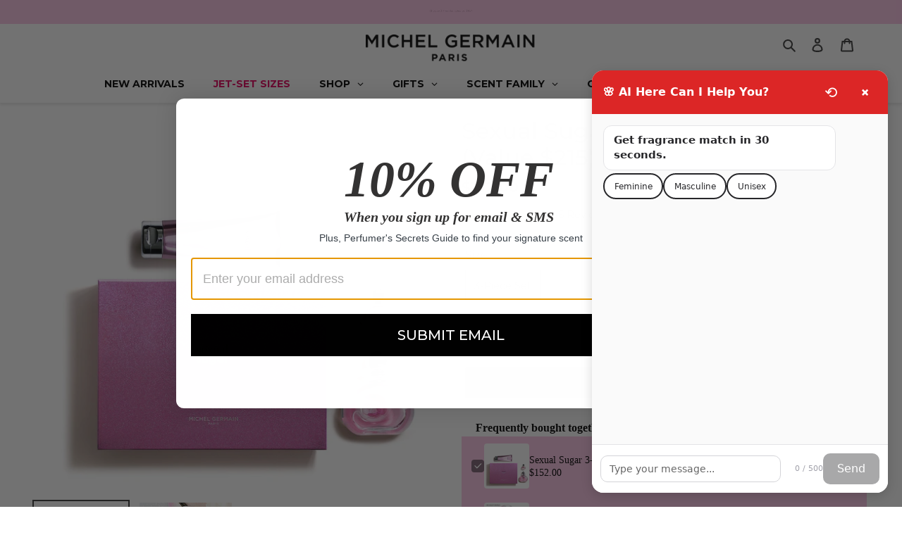

--- FILE ---
content_type: text/html; charset=utf-8
request_url: https://michelgermain.com/products/sexual-sugar-3-piece-gift-set
body_size: 82619
content:
<!DOCTYPE html>
<html class="no-js" lang="en">
<head>
<!-- Added by AVADA SEO Suite -->






<meta name="twitter:image" content="http://michelgermain.com/cdn/shop/products/michel-germain-paris-sexual-sugar-women-perfume-fragrance-3-piece-gift-set.jpg?v=1760568826">
    




<!-- /Added by AVADA SEO Suite -->
  <meta charset="utf-8">
  <meta http-equiv="X-UA-Compatible" content="IE=edge,chrome=1">
  <meta name="viewport" content="width=device-width,initial-scale=1">
  <meta name="theme-color" content="#000000"><link rel="canonical" href="https://michelgermain.com/products/sexual-sugar-3-piece-gift-set"><link rel="shortcut icon" href="//michelgermain.com/cdn/shop/files/MG_32x32_39db530e-b439-46b7-8d92-20deb6cb6df6_32x32.png?v=1613548401" type="image/png"><title>Sexual Sugar 3-Piece Perfume Gift Set
&ndash; Michel Germain Parfums Ltd.</title><meta name="description" content="Get ready to receive spontaneous hugs and sweet kisses! Sophisticated yet fun and flirty, Set Includes: Eau de Parfum Spray, Luxury Body Lotion &amp; Parfum miniature- The perfect layering set. Shop Now."><!-- /snippets/social-meta-tags.liquid -->




<meta property="og:site_name" content="Michel Germain Parfums Ltd.">
<meta property="og:url" content="https://michelgermain.com/products/sexual-sugar-3-piece-gift-set">
<meta property="og:title" content="Sexual Sugar 3-Piece Perfume Gift Set">
<meta property="og:type" content="product">
<meta property="og:description" content="Get ready to receive spontaneous hugs and sweet kisses! Sophisticated yet fun and flirty, Set Includes: Eau de Parfum Spray, Luxury Body Lotion &amp; Parfum miniature- The perfect layering set. Shop Now.">

  <meta property="og:price:amount" content="152.00">
  <meta property="og:price:currency" content="USD">

<meta property="og:image" content="http://michelgermain.com/cdn/shop/products/michel-germain-paris-sexual-sugar-women-perfume-fragrance-3-piece-gift-set_1200x1200.jpg?v=1760568826"><meta property="og:image" content="http://michelgermain.com/cdn/shop/products/michel-germain-paris-sexual-sugar-women-perfume-fragrance-eau-de-parfum-75ml-bottle-ingredients_681f1100-e0c5-4cc7-befc-3893e2b0d3f7_1200x1200.jpg?v=1760568826"><meta property="og:image" content="http://michelgermain.com/cdn/shop/files/michel-germain-paris-sexual-sugar-women-perfume-fragrance-eau-de-parfum-75ml-bottle-new-shadow_697cacf1-a4dd-472b-afcd-d8106dd7e725_1200x1200.jpg?v=1760568826">
<meta property="og:image:secure_url" content="https://michelgermain.com/cdn/shop/products/michel-germain-paris-sexual-sugar-women-perfume-fragrance-3-piece-gift-set_1200x1200.jpg?v=1760568826"><meta property="og:image:secure_url" content="https://michelgermain.com/cdn/shop/products/michel-germain-paris-sexual-sugar-women-perfume-fragrance-eau-de-parfum-75ml-bottle-ingredients_681f1100-e0c5-4cc7-befc-3893e2b0d3f7_1200x1200.jpg?v=1760568826"><meta property="og:image:secure_url" content="https://michelgermain.com/cdn/shop/files/michel-germain-paris-sexual-sugar-women-perfume-fragrance-eau-de-parfum-75ml-bottle-new-shadow_697cacf1-a4dd-472b-afcd-d8106dd7e725_1200x1200.jpg?v=1760568826">


  <meta name="twitter:site" content="@https://www.tiktok.com/@michelgermainparfums?lang=en">

<meta name="twitter:card" content="summary_large_image">
<meta name="twitter:title" content="Sexual Sugar 3-Piece Perfume Gift Set">
<meta name="twitter:description" content="Get ready to receive spontaneous hugs and sweet kisses! Sophisticated yet fun and flirty, Set Includes: Eau de Parfum Spray, Luxury Body Lotion &amp; Parfum miniature- The perfect layering set. Shop Now.">

     <link rel="preload" as="script" href="//michelgermain.com/cdn/shop/t/31/assets/jquery.min.js?v=119739558196394152171678872053  ">
  <link rel="preload" as="style" href="//michelgermain.com/cdn/shop/t/31/assets/theme.scss.css?v=31140297071318386931767642667  ">
  <link href="//michelgermain.com/cdn/shop/t/31/assets/theme.scss.css?v=31140297071318386931767642667" rel="stylesheet" type="text/css" media="all" />  
  <link href="//michelgermain.com/cdn/shop/t/31/assets/lightslider.min.css?v=34738962629411249481661875221" rel="stylesheet" type="text/css" media="all" />  
  <link href="//michelgermain.com/cdn/shop/t/31/assets/jquery.cornerslider.css?v=121776011735125975361763107236" rel="stylesheet" type="text/css" media="all" />  
  <link rel="preload" as="style" href="//michelgermain.com/cdn/shop/t/31/assets/mg.custom.css?v=158787625090163177021767859483  ">
  <link href="//michelgermain.com/cdn/shop/t/31/assets/mg.custom.css?v=158787625090163177021767859483" rel="stylesheet" type="text/css" media="all" />
     <link rel="stylesheet" href="https://cdnjs.cloudflare.com/ajax/libs/font-awesome/4.7.0/css/font-awesome.css" crossorigin="anonymous" referrerpolicy="no-referrer" />
  <script>
    var theme = {
      breakpoints: {
        medium: 750,
        large: 990,
        widescreen: 1400
      },
      strings: {
        addToCart: "Add to bag",
        soldOut: "Sold out",
        unavailable: "Unavailable",
        regularPrice: "Regular price",
        salePrice: "Sale price",
        sale: "Sale",
        fromLowestPrice: "from [price]",
        vendor: "Vendor",
        showMore: "Show More",
        showLess: "Show Less",
        searchFor: "Search for",
        addressError: "Error looking up that address",
        addressNoResults: "No results for that address",
        addressQueryLimit: "You have exceeded the Google API usage limit. Consider upgrading to a \u003ca href=\"https:\/\/developers.google.com\/maps\/premium\/usage-limits\"\u003ePremium Plan\u003c\/a\u003e.",
        authError: "There was a problem authenticating your Google Maps account.",
        newWindow: "Opens in a new window.",
        external: "Opens external website.",
        newWindowExternal: "Opens external website in a new window.",
        removeLabel: "Remove [product]",
        update: "Update",
        quantity: "Quantity",
        discountedTotal: "Discounted total",
        regularTotal: "Regular total",
        priceColumn: "See Price column for discount details.",
        quantityMinimumMessage: "Quantity must be 1 or more",
        cartError: "There was an error while updating your shopping bag. Please try again.",
        removedItemMessage: "Removed \u003cspan class=\"cart__removed-product-details\"\u003e([quantity]) [link]\u003c\/span\u003e from your cart.",
        unitPrice: "Unit price",
        unitPriceSeparator: "per",
        oneCartCount: "1 item",
        otherCartCount: "[count] items",
        quantityLabel: "Quantity: [count]",
        products: "Products",
        loading: "Loading",
        number_of_results: "[result_number] of [results_count]",
        number_of_results_found: "[results_count] results found",
        one_result_found: "1 result found"
      },
      moneyFormat: "${{amount}}",
      moneyFormatWithCurrency: "${{amount}} USD",
      settings: {
        predictiveSearchEnabled: true,
        predictiveSearchShowPrice: false,
        predictiveSearchShowVendor: false
      }
    }

    document.documentElement.className = document.documentElement.className.replace('no-js', 'js');
  </script>
  

  <script src="//michelgermain.com/cdn/shop/t/31/assets/jquery.min.js?v=119739558196394152171678872053"></script>  
  <script src="//michelgermain.com/cdn/shop/t/31/assets/lazysizes.js?v=94224023136283657951678803921" async="async"></script>  
  <script src="//michelgermain.com/cdn/shop/t/31/assets/vendor.js?v=57971019461494453981661875228" defer="defer"></script>
  <script src="//michelgermain.com/cdn/shop/t/31/assets/theme.js?v=37168439554408693321768809238" defer="defer"></script>
  
  
  
  <script src="//michelgermain.com/cdn/shop/t/31/assets/lightslider.min.js?v=55907389494784652581661875222"></script>

  <script>window.performance && window.performance.mark && window.performance.mark('shopify.content_for_header.start');</script><meta name="google-site-verification" content="nezV2rX9-rqckdHtK5xA97sQcL2fynvEYp7sdziYb3w">
<meta id="shopify-digital-wallet" name="shopify-digital-wallet" content="/21631881/digital_wallets/dialog">
<meta name="shopify-checkout-api-token" content="156ec369c13eae4bdb5e6bac04544e04">
<meta id="in-context-paypal-metadata" data-shop-id="21631881" data-venmo-supported="false" data-environment="production" data-locale="en_US" data-paypal-v4="true" data-currency="USD">
<link rel="alternate" hreflang="x-default" href="https://michelgermain.com/products/sexual-sugar-3-piece-gift-set">
<link rel="alternate" hreflang="en" href="https://michelgermain.com/products/sexual-sugar-3-piece-gift-set">
<link rel="alternate" hreflang="en-CA" href="https://michelgermain.com/en-ca/products/sexual-sugar-3-piece-gift-set">
<link rel="alternate" hreflang="en-IE" href="https://michelgermain.com/en-gb/products/sexual-sugar-3-piece-gift-set">
<link rel="alternate" hreflang="en-GB" href="https://michelgermain.com/en-gb/products/sexual-sugar-3-piece-gift-set">
<link rel="alternate" type="application/json+oembed" href="https://michelgermain.com/products/sexual-sugar-3-piece-gift-set.oembed">
<script async="async" src="/checkouts/internal/preloads.js?locale=en-US"></script>
<link rel="preconnect" href="https://shop.app" crossorigin="anonymous">
<script async="async" src="https://shop.app/checkouts/internal/preloads.js?locale=en-US&shop_id=21631881" crossorigin="anonymous"></script>
<script id="apple-pay-shop-capabilities" type="application/json">{"shopId":21631881,"countryCode":"CA","currencyCode":"USD","merchantCapabilities":["supports3DS"],"merchantId":"gid:\/\/shopify\/Shop\/21631881","merchantName":"Michel Germain Parfums Ltd.","requiredBillingContactFields":["postalAddress","email","phone"],"requiredShippingContactFields":["postalAddress","email","phone"],"shippingType":"shipping","supportedNetworks":["visa","masterCard","discover"],"total":{"type":"pending","label":"Michel Germain Parfums Ltd.","amount":"1.00"},"shopifyPaymentsEnabled":true,"supportsSubscriptions":true}</script>
<script id="shopify-features" type="application/json">{"accessToken":"156ec369c13eae4bdb5e6bac04544e04","betas":["rich-media-storefront-analytics"],"domain":"michelgermain.com","predictiveSearch":true,"shopId":21631881,"locale":"en"}</script>
<script>var Shopify = Shopify || {};
Shopify.shop = "michelgermain.myshopify.com";
Shopify.locale = "en";
Shopify.currency = {"active":"USD","rate":"1.0"};
Shopify.country = "US";
Shopify.theme = {"name":"BV latest Copy Of [Live] BF 2022","id":134868893928,"schema_name":"Debut","schema_version":"17.1.0","theme_store_id":null,"role":"main"};
Shopify.theme.handle = "null";
Shopify.theme.style = {"id":null,"handle":null};
Shopify.cdnHost = "michelgermain.com/cdn";
Shopify.routes = Shopify.routes || {};
Shopify.routes.root = "/";</script>
<script type="module">!function(o){(o.Shopify=o.Shopify||{}).modules=!0}(window);</script>
<script>!function(o){function n(){var o=[];function n(){o.push(Array.prototype.slice.apply(arguments))}return n.q=o,n}var t=o.Shopify=o.Shopify||{};t.loadFeatures=n(),t.autoloadFeatures=n()}(window);</script>
<script>
  window.ShopifyPay = window.ShopifyPay || {};
  window.ShopifyPay.apiHost = "shop.app\/pay";
  window.ShopifyPay.redirectState = null;
</script>
<script id="shop-js-analytics" type="application/json">{"pageType":"product"}</script>
<script defer="defer" async type="module" src="//michelgermain.com/cdn/shopifycloud/shop-js/modules/v2/client.init-shop-cart-sync_BT-GjEfc.en.esm.js"></script>
<script defer="defer" async type="module" src="//michelgermain.com/cdn/shopifycloud/shop-js/modules/v2/chunk.common_D58fp_Oc.esm.js"></script>
<script defer="defer" async type="module" src="//michelgermain.com/cdn/shopifycloud/shop-js/modules/v2/chunk.modal_xMitdFEc.esm.js"></script>
<script type="module">
  await import("//michelgermain.com/cdn/shopifycloud/shop-js/modules/v2/client.init-shop-cart-sync_BT-GjEfc.en.esm.js");
await import("//michelgermain.com/cdn/shopifycloud/shop-js/modules/v2/chunk.common_D58fp_Oc.esm.js");
await import("//michelgermain.com/cdn/shopifycloud/shop-js/modules/v2/chunk.modal_xMitdFEc.esm.js");

  window.Shopify.SignInWithShop?.initShopCartSync?.({"fedCMEnabled":true,"windoidEnabled":true});

</script>
<script>
  window.Shopify = window.Shopify || {};
  if (!window.Shopify.featureAssets) window.Shopify.featureAssets = {};
  window.Shopify.featureAssets['shop-js'] = {"shop-cart-sync":["modules/v2/client.shop-cart-sync_DZOKe7Ll.en.esm.js","modules/v2/chunk.common_D58fp_Oc.esm.js","modules/v2/chunk.modal_xMitdFEc.esm.js"],"init-fed-cm":["modules/v2/client.init-fed-cm_B6oLuCjv.en.esm.js","modules/v2/chunk.common_D58fp_Oc.esm.js","modules/v2/chunk.modal_xMitdFEc.esm.js"],"shop-cash-offers":["modules/v2/client.shop-cash-offers_D2sdYoxE.en.esm.js","modules/v2/chunk.common_D58fp_Oc.esm.js","modules/v2/chunk.modal_xMitdFEc.esm.js"],"shop-login-button":["modules/v2/client.shop-login-button_QeVjl5Y3.en.esm.js","modules/v2/chunk.common_D58fp_Oc.esm.js","modules/v2/chunk.modal_xMitdFEc.esm.js"],"pay-button":["modules/v2/client.pay-button_DXTOsIq6.en.esm.js","modules/v2/chunk.common_D58fp_Oc.esm.js","modules/v2/chunk.modal_xMitdFEc.esm.js"],"shop-button":["modules/v2/client.shop-button_DQZHx9pm.en.esm.js","modules/v2/chunk.common_D58fp_Oc.esm.js","modules/v2/chunk.modal_xMitdFEc.esm.js"],"avatar":["modules/v2/client.avatar_BTnouDA3.en.esm.js"],"init-windoid":["modules/v2/client.init-windoid_CR1B-cfM.en.esm.js","modules/v2/chunk.common_D58fp_Oc.esm.js","modules/v2/chunk.modal_xMitdFEc.esm.js"],"init-shop-for-new-customer-accounts":["modules/v2/client.init-shop-for-new-customer-accounts_C_vY_xzh.en.esm.js","modules/v2/client.shop-login-button_QeVjl5Y3.en.esm.js","modules/v2/chunk.common_D58fp_Oc.esm.js","modules/v2/chunk.modal_xMitdFEc.esm.js"],"init-shop-email-lookup-coordinator":["modules/v2/client.init-shop-email-lookup-coordinator_BI7n9ZSv.en.esm.js","modules/v2/chunk.common_D58fp_Oc.esm.js","modules/v2/chunk.modal_xMitdFEc.esm.js"],"init-shop-cart-sync":["modules/v2/client.init-shop-cart-sync_BT-GjEfc.en.esm.js","modules/v2/chunk.common_D58fp_Oc.esm.js","modules/v2/chunk.modal_xMitdFEc.esm.js"],"shop-toast-manager":["modules/v2/client.shop-toast-manager_DiYdP3xc.en.esm.js","modules/v2/chunk.common_D58fp_Oc.esm.js","modules/v2/chunk.modal_xMitdFEc.esm.js"],"init-customer-accounts":["modules/v2/client.init-customer-accounts_D9ZNqS-Q.en.esm.js","modules/v2/client.shop-login-button_QeVjl5Y3.en.esm.js","modules/v2/chunk.common_D58fp_Oc.esm.js","modules/v2/chunk.modal_xMitdFEc.esm.js"],"init-customer-accounts-sign-up":["modules/v2/client.init-customer-accounts-sign-up_iGw4briv.en.esm.js","modules/v2/client.shop-login-button_QeVjl5Y3.en.esm.js","modules/v2/chunk.common_D58fp_Oc.esm.js","modules/v2/chunk.modal_xMitdFEc.esm.js"],"shop-follow-button":["modules/v2/client.shop-follow-button_CqMgW2wH.en.esm.js","modules/v2/chunk.common_D58fp_Oc.esm.js","modules/v2/chunk.modal_xMitdFEc.esm.js"],"checkout-modal":["modules/v2/client.checkout-modal_xHeaAweL.en.esm.js","modules/v2/chunk.common_D58fp_Oc.esm.js","modules/v2/chunk.modal_xMitdFEc.esm.js"],"shop-login":["modules/v2/client.shop-login_D91U-Q7h.en.esm.js","modules/v2/chunk.common_D58fp_Oc.esm.js","modules/v2/chunk.modal_xMitdFEc.esm.js"],"lead-capture":["modules/v2/client.lead-capture_BJmE1dJe.en.esm.js","modules/v2/chunk.common_D58fp_Oc.esm.js","modules/v2/chunk.modal_xMitdFEc.esm.js"],"payment-terms":["modules/v2/client.payment-terms_Ci9AEqFq.en.esm.js","modules/v2/chunk.common_D58fp_Oc.esm.js","modules/v2/chunk.modal_xMitdFEc.esm.js"]};
</script>
<script>(function() {
  var isLoaded = false;
  function asyncLoad() {
    if (isLoaded) return;
    isLoaded = true;
    var urls = ["https:\/\/seo.apps.avada.io\/avada-seo-installed.js?shop=michelgermain.myshopify.com","https:\/\/ecommplugins-scripts.trustpilot.com\/v2.1\/js\/header.min.js?settings=eyJrZXkiOiJmcFJUenIwaUFOenZ3S3lkIiwicyI6Im5vbmUifQ==\u0026shop=michelgermain.myshopify.com","https:\/\/ecommplugins-trustboxsettings.trustpilot.com\/michelgermain.myshopify.com.js?settings=1689257907240\u0026shop=michelgermain.myshopify.com","https:\/\/static.klaviyo.com\/onsite\/js\/klaviyo.js?company_id=K7uVxM\u0026shop=michelgermain.myshopify.com","\/\/cdn.shopify.com\/proxy\/a8197ae0eaaff147d0030ddf67ca2624d08571e33efe96b55f638500033840ed\/apps.bazaarvoice.com\/deployments\/michelgermain\/main_site\/production\/en_US\/bv.js?shop=michelgermain.myshopify.com\u0026sp-cache-control=cHVibGljLCBtYXgtYWdlPTkwMA"];
    for (var i = 0; i < urls.length; i++) {
      var s = document.createElement('script');
      s.type = 'text/javascript';
      s.async = true;
      s.src = urls[i];
      var x = document.getElementsByTagName('script')[0];
      x.parentNode.insertBefore(s, x);
    }
  };
  if(window.attachEvent) {
    window.attachEvent('onload', asyncLoad);
  } else {
    window.addEventListener('load', asyncLoad, false);
  }
})();</script>
<script id="__st">var __st={"a":21631881,"offset":-18000,"reqid":"05f936f3-ad7b-4df0-9439-a59e4c3462b6-1769145749","pageurl":"michelgermain.com\/products\/sexual-sugar-3-piece-gift-set","u":"2a4f59dd0eec","p":"product","rtyp":"product","rid":11951013252};</script>
<script>window.ShopifyPaypalV4VisibilityTracking = true;</script>
<script id="captcha-bootstrap">!function(){'use strict';const t='contact',e='account',n='new_comment',o=[[t,t],['blogs',n],['comments',n],[t,'customer']],c=[[e,'customer_login'],[e,'guest_login'],[e,'recover_customer_password'],[e,'create_customer']],r=t=>t.map((([t,e])=>`form[action*='/${t}']:not([data-nocaptcha='true']) input[name='form_type'][value='${e}']`)).join(','),a=t=>()=>t?[...document.querySelectorAll(t)].map((t=>t.form)):[];function s(){const t=[...o],e=r(t);return a(e)}const i='password',u='form_key',d=['recaptcha-v3-token','g-recaptcha-response','h-captcha-response',i],f=()=>{try{return window.sessionStorage}catch{return}},m='__shopify_v',_=t=>t.elements[u];function p(t,e,n=!1){try{const o=window.sessionStorage,c=JSON.parse(o.getItem(e)),{data:r}=function(t){const{data:e,action:n}=t;return t[m]||n?{data:e,action:n}:{data:t,action:n}}(c);for(const[e,n]of Object.entries(r))t.elements[e]&&(t.elements[e].value=n);n&&o.removeItem(e)}catch(o){console.error('form repopulation failed',{error:o})}}const l='form_type',E='cptcha';function T(t){t.dataset[E]=!0}const w=window,h=w.document,L='Shopify',v='ce_forms',y='captcha';let A=!1;((t,e)=>{const n=(g='f06e6c50-85a8-45c8-87d0-21a2b65856fe',I='https://cdn.shopify.com/shopifycloud/storefront-forms-hcaptcha/ce_storefront_forms_captcha_hcaptcha.v1.5.2.iife.js',D={infoText:'Protected by hCaptcha',privacyText:'Privacy',termsText:'Terms'},(t,e,n)=>{const o=w[L][v],c=o.bindForm;if(c)return c(t,g,e,D).then(n);var r;o.q.push([[t,g,e,D],n]),r=I,A||(h.body.append(Object.assign(h.createElement('script'),{id:'captcha-provider',async:!0,src:r})),A=!0)});var g,I,D;w[L]=w[L]||{},w[L][v]=w[L][v]||{},w[L][v].q=[],w[L][y]=w[L][y]||{},w[L][y].protect=function(t,e){n(t,void 0,e),T(t)},Object.freeze(w[L][y]),function(t,e,n,w,h,L){const[v,y,A,g]=function(t,e,n){const i=e?o:[],u=t?c:[],d=[...i,...u],f=r(d),m=r(i),_=r(d.filter((([t,e])=>n.includes(e))));return[a(f),a(m),a(_),s()]}(w,h,L),I=t=>{const e=t.target;return e instanceof HTMLFormElement?e:e&&e.form},D=t=>v().includes(t);t.addEventListener('submit',(t=>{const e=I(t);if(!e)return;const n=D(e)&&!e.dataset.hcaptchaBound&&!e.dataset.recaptchaBound,o=_(e),c=g().includes(e)&&(!o||!o.value);(n||c)&&t.preventDefault(),c&&!n&&(function(t){try{if(!f())return;!function(t){const e=f();if(!e)return;const n=_(t);if(!n)return;const o=n.value;o&&e.removeItem(o)}(t);const e=Array.from(Array(32),(()=>Math.random().toString(36)[2])).join('');!function(t,e){_(t)||t.append(Object.assign(document.createElement('input'),{type:'hidden',name:u})),t.elements[u].value=e}(t,e),function(t,e){const n=f();if(!n)return;const o=[...t.querySelectorAll(`input[type='${i}']`)].map((({name:t})=>t)),c=[...d,...o],r={};for(const[a,s]of new FormData(t).entries())c.includes(a)||(r[a]=s);n.setItem(e,JSON.stringify({[m]:1,action:t.action,data:r}))}(t,e)}catch(e){console.error('failed to persist form',e)}}(e),e.submit())}));const S=(t,e)=>{t&&!t.dataset[E]&&(n(t,e.some((e=>e===t))),T(t))};for(const o of['focusin','change'])t.addEventListener(o,(t=>{const e=I(t);D(e)&&S(e,y())}));const B=e.get('form_key'),M=e.get(l),P=B&&M;t.addEventListener('DOMContentLoaded',(()=>{const t=y();if(P)for(const e of t)e.elements[l].value===M&&p(e,B);[...new Set([...A(),...v().filter((t=>'true'===t.dataset.shopifyCaptcha))])].forEach((e=>S(e,t)))}))}(h,new URLSearchParams(w.location.search),n,t,e,['guest_login'])})(!0,!0)}();</script>
<script integrity="sha256-4kQ18oKyAcykRKYeNunJcIwy7WH5gtpwJnB7kiuLZ1E=" data-source-attribution="shopify.loadfeatures" defer="defer" src="//michelgermain.com/cdn/shopifycloud/storefront/assets/storefront/load_feature-a0a9edcb.js" crossorigin="anonymous"></script>
<script crossorigin="anonymous" defer="defer" src="//michelgermain.com/cdn/shopifycloud/storefront/assets/shopify_pay/storefront-65b4c6d7.js?v=20250812"></script>
<script data-source-attribution="shopify.dynamic_checkout.dynamic.init">var Shopify=Shopify||{};Shopify.PaymentButton=Shopify.PaymentButton||{isStorefrontPortableWallets:!0,init:function(){window.Shopify.PaymentButton.init=function(){};var t=document.createElement("script");t.src="https://michelgermain.com/cdn/shopifycloud/portable-wallets/latest/portable-wallets.en.js",t.type="module",document.head.appendChild(t)}};
</script>
<script data-source-attribution="shopify.dynamic_checkout.buyer_consent">
  function portableWalletsHideBuyerConsent(e){var t=document.getElementById("shopify-buyer-consent"),n=document.getElementById("shopify-subscription-policy-button");t&&n&&(t.classList.add("hidden"),t.setAttribute("aria-hidden","true"),n.removeEventListener("click",e))}function portableWalletsShowBuyerConsent(e){var t=document.getElementById("shopify-buyer-consent"),n=document.getElementById("shopify-subscription-policy-button");t&&n&&(t.classList.remove("hidden"),t.removeAttribute("aria-hidden"),n.addEventListener("click",e))}window.Shopify?.PaymentButton&&(window.Shopify.PaymentButton.hideBuyerConsent=portableWalletsHideBuyerConsent,window.Shopify.PaymentButton.showBuyerConsent=portableWalletsShowBuyerConsent);
</script>
<script data-source-attribution="shopify.dynamic_checkout.cart.bootstrap">document.addEventListener("DOMContentLoaded",(function(){function t(){return document.querySelector("shopify-accelerated-checkout-cart, shopify-accelerated-checkout")}if(t())Shopify.PaymentButton.init();else{new MutationObserver((function(e,n){t()&&(Shopify.PaymentButton.init(),n.disconnect())})).observe(document.body,{childList:!0,subtree:!0})}}));
</script>
<link id="shopify-accelerated-checkout-styles" rel="stylesheet" media="screen" href="https://michelgermain.com/cdn/shopifycloud/portable-wallets/latest/accelerated-checkout-backwards-compat.css" crossorigin="anonymous">
<style id="shopify-accelerated-checkout-cart">
        #shopify-buyer-consent {
  margin-top: 1em;
  display: inline-block;
  width: 100%;
}

#shopify-buyer-consent.hidden {
  display: none;
}

#shopify-subscription-policy-button {
  background: none;
  border: none;
  padding: 0;
  text-decoration: underline;
  font-size: inherit;
  cursor: pointer;
}

#shopify-subscription-policy-button::before {
  box-shadow: none;
}

      </style>
<link rel="stylesheet" media="screen" href="//michelgermain.com/cdn/shop/t/31/compiled_assets/styles.css?v=17753">
<script>window.performance && window.performance.mark && window.performance.mark('shopify.content_for_header.end');</script>
  
  

  <!-- Hotjar Tracking Code for https://michelgermain.com/ -->
<script>
    (function(h,o,t,j,a,r){
        h.hj=h.hj||function(){(h.hj.q=h.hj.q||[]).push(arguments)};
        h._hjSettings={hjid:1276792,hjsv:6};
        a=o.getElementsByTagName('head')[0];
        r=o.createElement('script');r.async=1;
        r.src=t+h._hjSettings.hjid+j+h._hjSettings.hjsv;
        a.appendChild(r);
    })(window,document,'https://static.hotjar.com/c/hotjar-','.js?sv=');
</script>
  
  <!-- Google Tag Manager -->
	<script>(function(w,d,s,l,i){w[l]=w[l]||[];w[l].push({'gtm.start':
	new Date().getTime(),event:'gtm.js'});var f=d.getElementsByTagName(s)[0],
	j=d.createElement(s),dl=l!='dataLayer'?'&l='+l:'';j.async=true;j.src=
	'https://www.googletagmanager.com/gtm.js?id='+i+dl;f.parentNode.insertBefore(j,f);
	})(window,document,'script','dataLayer','GTM-W9SZNPB');
    </script>
  <!-- End Google Tag Manager -->
  <!-- Global site tag (gtag.js) - Google Analytics -->
	<script async src="https://www.googletagmanager.com/gtag/js?id=UA-62770769-2"></script>
	<script>
  		window.dataLayer = window.dataLayer || [];
  		function gtag(){dataLayer.push(arguments);}
  		gtag('js', new Date());

  		gtag('config', 'UA-62770769-2');
	</script>
  
  <!-- TikTok Pixel -->
  <script>
  (function() {
    var ta = document.createElement('script'); ta.type = 'text/javascript'; ta.async = true;
    ta.src = 'https://analytics.tiktok.com/i18n/pixel/sdk.js?sdkid=BTRLGP8RQH54JI5RHBSG';
    var s = document.getElementsByTagName('script')[0];
    s.parentNode.insertBefore(ta, s);
  })();
  </script>
  
  <script type="text/javascript">
!function(e){if(!window.pintrk){window.pintrk=function()
{window.pintrk.queue.push(Array.prototype.slice.call(arguments))};var
n=window.pintrk;n.queue=[],n.version="3.0";var
t=document.createElement("script");t.async=!0,t.src=e;var
r=document.getElementsByTagName("script")[0];r.parentNode.insertBefore(t,r)}}
("https://s.pinimg.com/ct/core.js"); 

pintrk('load','2613488739536', { em: '', });
pintrk('page');
</script> 
<noscript> 
<img height="1" width="1" style="display:none;" alt=""
src="https://ct.pinterest.com/v3/?tid=2613488739536&noscript=1" /> 
</noscript>
  
<script>
    try {
        var dexterProduct = {"id":11951013252,"title":"Sexual Sugar 3-Piece Gift Set (Value $215)","handle":"sexual-sugar-3-piece-gift-set","description":"\u003ch2\u003eSEXUAL SUGAR 3-PIECE SET\u003cbr\u003e\n\u003c\/h2\u003e\n\u003cp\u003eSpontaneous hugs and sweet kisses.\u003c\/p\u003e\n\u003cp\u003eSexual Sugar tempts and teases with a burst of mouthwatering, juicy wildberries and crystallized sugar.  Sprinkled with the light freshness of orange water flower, sensual passion flower, and delectable, delicious natural oils, it does the flirting for you. \u003c\/p\u003e\n\u003cp\u003e\u003cstrong\u003eSET INCLUDES:\u003c\/strong\u003e\u003cbr\u003eEau de parfum Spray 125ml\/4.2oz\u003cbr\u003eLuxury body lotion 200ml\/6.7oz\u003cbr\u003eParfum miniature 10ml\/0.3oz\u003c\/p\u003e\n\u003cp\u003e\u003cspan data-mce-fragment=\"1\"\u003eThe perfect layering set.  To create a layered scent, after showering, once dried, spritz Sexual Sugar perfume on wrists, ankles, midriff, shoulders, or \u003c\/span\u003e\u003cspan data-mce-fragment=\"1\"\u003edécolletage\u003c\/span\u003e\u003cspan data-mce-fragment=\"1\"\u003e.  Use the moisturizing body lotion all over for smooth and hydrated skin.  Use the parfum miniature (the highest perfume concentration) when you feel indulgent. \u003c\/span\u003e\u003c\/p\u003e\n\u003cp\u003e\u003cspan\u003e\u003cstrong\u003eFRAGRANCE TYPE:\u003c\/strong\u003e  Gourmand Floral\u003cbr\u003e\u003cstrong\u003eTOP:\u003c\/strong\u003e  Wildberries, Sugar coated orange zest\u003cbr\u003e\u003cstrong\u003eMIDDLE:\u003c\/strong\u003e  Passion flower, Orange water flower, Jasmine\u003cbr\u003e\u003cstrong\u003eHEART:\u003c\/strong\u003e  Fresh roasted almonds, Vanilla creme brûlée, Sandalwood\u003c\/span\u003e\u003c\/p\u003e\n\u003cp\u003e\u003cspan\u003e\u003cimg src=\"https:\/\/cdn.shopify.com\/s\/files\/1\/2163\/1881\/files\/michel-germain-paris-sexual-sugar-women-perfume-fragrance-eau-de-parfum-75ml-bottle-ingredients_07fd5f39-e2ce-4875-8d0e-70f9b56ad755.jpg?v=1666645546\" alt=\"Sexual Sugar Ingredient Image\"\u003e\u003c\/span\u003e\u003c\/p\u003e\n\u003cdiv class=\"\"\u003e\u003cstrong\u003e\u003cspan class=\"\"\u003eHOW TO WEAR\u003c\/span\u003e\u003c\/strong\u003e\u003c\/div\u003e\n\u003cdiv class=\"\"\u003e\n\u003cdiv class=\"\"\u003e\n\u003cdiv class=\"\"\u003e\u003cspan class=\"\"\u003eDaytime to Evening Fragrance.\u003c\/span\u003e\u003c\/div\u003e\n\u003cdiv class=\"\"\u003eEqually gorgeous to wear on an amusement park date, dancing all night, or an evening at Monaco’s glamorous Casino.  Sugar is sophisticated yet fun and flirty. \u003cspan class=\"\"\u003eSpritz it on 5 pulse points day or evening.  \u003c\/span\u003e\u003cspan class=\"\"\u003eOur suggestions:\u003cspan\u003e \u003c\/span\u003e\u003c\/span\u003e\u003cspan class=\"\"\u003ewrists, \u003c\/span\u003e\u003cspan class=\"\"\u003eankles,\u003cspan\u003e \u003c\/span\u003e\u003c\/span\u003e\u003cspan class=\"\"\u003emidriff, \u003c\/span\u003e\u003cspan class=\"\"\u003eshoulders, and \u003c\/span\u003e\u003cspan class=\"\"\u003edécolletage.\u003c\/span\u003e\n\u003c\/div\u003e\n\u003cdiv class=\"\"\u003e\n\u003cspan class=\"\"\u003e\u003c\/span\u003e\u003cbr\u003e\n\u003c\/div\u003e\n\u003cdiv class=\"\"\u003e\n\u003cspan class=\"\"\u003e\u003c\/span\u003e\u003cbr\u003e\n\u003c\/div\u003e\n\u003cdiv class=\"\"\u003e\n\u003cspan class=\"\"\u003e\u003c\/span\u003e\u003cbr\u003e\n\u003c\/div\u003e\n\u003cdiv class=\"\"\u003e\n\u003cspan class=\"\"\u003e\u003c\/span\u003e\u003cbr\u003e\n\u003c\/div\u003e\n\u003c\/div\u003e\n\u003c\/div\u003e\n\u003cp\u003e\u003cstrong\u003eNATURAL OILS\u003c\/strong\u003e\u003cbr\u003eExpertly blended, our natural oils invite closeness, create seduction, and inspire love like you have nothing to lose. On your terms. In your way.\u003cbr\u003e\u003c\/p\u003e\n\u003cp\u003eThese hand-picked natural oils blend with your skin’s oils, creating your own exciting, one-of-a-kind scent with an intensity of attraction no one else can claim.\u003cbr\u003eYour life is about to change.\u003cbr\u003e\u003cstrong\u003e\u003c\/strong\u003e\u003c\/p\u003e\n\u003cp\u003e\u003cimg src=\"https:\/\/cdn.shopify.com\/s\/files\/1\/2163\/1881\/files\/michel-germain-paris-sexual-sugar-women-perfume-fragrance-eau-de-parfum-75ml-bottle-topview.jpg?v=1669221550\" alt=\"Sexual Sugar Perfume Bottle Design\"\u003e\u003c\/p\u003e\n\u003cp\u003e\u003cstrong\u003eBOTTLE DESIGN\u003c\/strong\u003e\u003cbr\u003eThis smooth flacon is molded out of melted white sand from the beaches of France. The glass is crafted in Europe to mimic a woman’s sensuous midriff . . . the epitome of womanly femininity. \u003c\/p\u003e\n\u003cp\u003e\u003cstrong data-mce-fragment=\"1\"\u003eFREE GIFTS TO YOU\u003c\/strong\u003e\u003cbr data-mce-fragment=\"1\"\u003eFree Samples - Choose 3 free samples on all orders $65+.\u003cbr data-mce-fragment=\"1\"\u003eFree Shipping on all orders in the Continental US, Canada, and UK.\u003c\/p\u003e","published_at":"2017-09-14T00:15:24-04:00","created_at":"2017-09-14T00:15:25-04:00","vendor":"Michel Germain Parfums","type":"Sexual Women Gift Set","tags":["3-pc gift set","bath \u0026 body","bestsellers","body lotion","celebrate me","floral","Gift Set","gourmand","miniature","sexual","vanilla","women"],"price":15200,"price_min":15200,"price_max":15200,"available":true,"price_varies":false,"compare_at_price":null,"compare_at_price_min":0,"compare_at_price_max":0,"compare_at_price_varies":false,"variants":[{"id":45419459576040,"title":"3-Piece Set","option1":"3-Piece Set","option2":null,"option3":null,"sku":"16054","requires_shipping":true,"taxable":true,"featured_image":{"id":28505081643200,"product_id":11951013252,"position":1,"created_at":"2021-04-13T09:26:03-04:00","updated_at":"2025-10-15T18:53:46-04:00","alt":"Sexual Sugar 3-Piece Gift Set (Value $205) - Michel Germain Parfums Ltd.","width":1024,"height":1024,"src":"\/\/michelgermain.com\/cdn\/shop\/products\/michel-germain-paris-sexual-sugar-women-perfume-fragrance-3-piece-gift-set.jpg?v=1760568826","variant_ids":[45419459576040]},"available":true,"name":"Sexual Sugar 3-Piece Gift Set (Value $215) - 3-Piece Set","public_title":"3-Piece Set","options":["3-Piece Set"],"price":15200,"weight":0,"compare_at_price":null,"inventory_management":null,"barcode":"778628160542","featured_media":{"alt":"Sexual Sugar 3-Piece Gift Set (Value $205) - Michel Germain Parfums Ltd.","id":20751958573248,"position":1,"preview_image":{"aspect_ratio":1.0,"height":1024,"width":1024,"src":"\/\/michelgermain.com\/cdn\/shop\/products\/michel-germain-paris-sexual-sugar-women-perfume-fragrance-3-piece-gift-set.jpg?v=1760568826"}},"requires_selling_plan":false,"selling_plan_allocations":[]}],"images":["\/\/michelgermain.com\/cdn\/shop\/products\/michel-germain-paris-sexual-sugar-women-perfume-fragrance-3-piece-gift-set.jpg?v=1760568826","\/\/michelgermain.com\/cdn\/shop\/products\/michel-germain-paris-sexual-sugar-women-perfume-fragrance-eau-de-parfum-75ml-bottle-ingredients_681f1100-e0c5-4cc7-befc-3893e2b0d3f7.jpg?v=1760568826","\/\/michelgermain.com\/cdn\/shop\/files\/michel-germain-paris-sexual-sugar-women-perfume-fragrance-eau-de-parfum-75ml-bottle-new-shadow_697cacf1-a4dd-472b-afcd-d8106dd7e725.jpg?v=1760568826","\/\/michelgermain.com\/cdn\/shop\/products\/michel-germain-paris-sexual-sugar-women-perfume-fragrance-body-lotion-200ml-tube.jpg?v=1760568826","\/\/michelgermain.com\/cdn\/shop\/products\/michel-germain-paris-sexual-sugar-women-perfume-fragrance-eau-de-parfum-10ml-mini.jpg?v=1760568826","\/\/michelgermain.com\/cdn\/shop\/products\/michel-germain-paris-sexual-sugar-women-perfume-fragrance-eau-de-parfum-75ml-bottle-topview.jpg?v=1760568826","\/\/michelgermain.com\/cdn\/shop\/products\/michel-germain-paris-sexual-sugar-women-perfume-fragrance-eau-de-parfum-75ml-bottle-notes.jpg?v=1760568826"],"featured_image":"\/\/michelgermain.com\/cdn\/shop\/products\/michel-germain-paris-sexual-sugar-women-perfume-fragrance-3-piece-gift-set.jpg?v=1760568826","options":["Size"],"media":[{"alt":"Sexual Sugar 3-Piece Gift Set (Value $205) - Michel Germain Parfums Ltd.","id":20751958573248,"position":1,"preview_image":{"aspect_ratio":1.0,"height":1024,"width":1024,"src":"\/\/michelgermain.com\/cdn\/shop\/products\/michel-germain-paris-sexual-sugar-women-perfume-fragrance-3-piece-gift-set.jpg?v=1760568826"},"aspect_ratio":1.0,"height":1024,"media_type":"image","src":"\/\/michelgermain.com\/cdn\/shop\/products\/michel-germain-paris-sexual-sugar-women-perfume-fragrance-3-piece-gift-set.jpg?v=1760568826","width":1024},{"alt":null,"id":32073581658344,"position":2,"preview_image":{"aspect_ratio":1.0,"height":1024,"width":1024,"src":"\/\/michelgermain.com\/cdn\/shop\/products\/michel-germain-paris-sexual-sugar-women-perfume-fragrance-eau-de-parfum-75ml-bottle-ingredients_681f1100-e0c5-4cc7-befc-3893e2b0d3f7.jpg?v=1760568826"},"aspect_ratio":1.0,"height":1024,"media_type":"image","src":"\/\/michelgermain.com\/cdn\/shop\/products\/michel-germain-paris-sexual-sugar-women-perfume-fragrance-eau-de-parfum-75ml-bottle-ingredients_681f1100-e0c5-4cc7-befc-3893e2b0d3f7.jpg?v=1760568826","width":1024},{"alt":null,"id":33760107069672,"position":3,"preview_image":{"aspect_ratio":1.0,"height":1024,"width":1024,"src":"\/\/michelgermain.com\/cdn\/shop\/files\/michel-germain-paris-sexual-sugar-women-perfume-fragrance-eau-de-parfum-75ml-bottle-new-shadow_697cacf1-a4dd-472b-afcd-d8106dd7e725.jpg?v=1760568826"},"aspect_ratio":1.0,"height":1024,"media_type":"image","src":"\/\/michelgermain.com\/cdn\/shop\/files\/michel-germain-paris-sexual-sugar-women-perfume-fragrance-eau-de-parfum-75ml-bottle-new-shadow_697cacf1-a4dd-472b-afcd-d8106dd7e725.jpg?v=1760568826","width":1024},{"alt":"Sexual Sugar 3-Piece Gift Set (Value $205) - Michel Germain Parfums Ltd.","id":1016733859927,"position":4,"preview_image":{"aspect_ratio":1.0,"height":1024,"width":1024,"src":"\/\/michelgermain.com\/cdn\/shop\/products\/michel-germain-paris-sexual-sugar-women-perfume-fragrance-body-lotion-200ml-tube.jpg?v=1760568826"},"aspect_ratio":1.0,"height":1024,"media_type":"image","src":"\/\/michelgermain.com\/cdn\/shop\/products\/michel-germain-paris-sexual-sugar-women-perfume-fragrance-body-lotion-200ml-tube.jpg?v=1760568826","width":1024},{"alt":"Sexual Sugar 3-Piece Gift Set (Value $205) - Michel Germain Parfums Ltd.","id":1016733892695,"position":5,"preview_image":{"aspect_ratio":1.0,"height":1024,"width":1024,"src":"\/\/michelgermain.com\/cdn\/shop\/products\/michel-germain-paris-sexual-sugar-women-perfume-fragrance-eau-de-parfum-10ml-mini.jpg?v=1760568826"},"aspect_ratio":1.0,"height":1024,"media_type":"image","src":"\/\/michelgermain.com\/cdn\/shop\/products\/michel-germain-paris-sexual-sugar-women-perfume-fragrance-eau-de-parfum-10ml-mini.jpg?v=1760568826","width":1024},{"alt":"Sexual Sugar 3-Piece Gift Set (Value $205) - Michel Germain Parfums Ltd.","id":1016733958231,"position":6,"preview_image":{"aspect_ratio":1.0,"height":1024,"width":1024,"src":"\/\/michelgermain.com\/cdn\/shop\/products\/michel-germain-paris-sexual-sugar-women-perfume-fragrance-eau-de-parfum-75ml-bottle-topview.jpg?v=1760568826"},"aspect_ratio":1.0,"height":1024,"media_type":"image","src":"\/\/michelgermain.com\/cdn\/shop\/products\/michel-germain-paris-sexual-sugar-women-perfume-fragrance-eau-de-parfum-75ml-bottle-topview.jpg?v=1760568826","width":1024},{"alt":"Sexual Sugar 3-Piece Gift Set (Value $205) - Michel Germain Parfums Ltd.","id":1016733925463,"position":7,"preview_image":{"aspect_ratio":1.0,"height":1024,"width":1024,"src":"\/\/michelgermain.com\/cdn\/shop\/products\/michel-germain-paris-sexual-sugar-women-perfume-fragrance-eau-de-parfum-75ml-bottle-notes.jpg?v=1760568826"},"aspect_ratio":1.0,"height":1024,"media_type":"image","src":"\/\/michelgermain.com\/cdn\/shop\/products\/michel-germain-paris-sexual-sugar-women-perfume-fragrance-eau-de-parfum-75ml-bottle-notes.jpg?v=1760568826","width":1024}],"requires_selling_plan":false,"selling_plan_groups":[],"content":"\u003ch2\u003eSEXUAL SUGAR 3-PIECE SET\u003cbr\u003e\n\u003c\/h2\u003e\n\u003cp\u003eSpontaneous hugs and sweet kisses.\u003c\/p\u003e\n\u003cp\u003eSexual Sugar tempts and teases with a burst of mouthwatering, juicy wildberries and crystallized sugar.  Sprinkled with the light freshness of orange water flower, sensual passion flower, and delectable, delicious natural oils, it does the flirting for you. \u003c\/p\u003e\n\u003cp\u003e\u003cstrong\u003eSET INCLUDES:\u003c\/strong\u003e\u003cbr\u003eEau de parfum Spray 125ml\/4.2oz\u003cbr\u003eLuxury body lotion 200ml\/6.7oz\u003cbr\u003eParfum miniature 10ml\/0.3oz\u003c\/p\u003e\n\u003cp\u003e\u003cspan data-mce-fragment=\"1\"\u003eThe perfect layering set.  To create a layered scent, after showering, once dried, spritz Sexual Sugar perfume on wrists, ankles, midriff, shoulders, or \u003c\/span\u003e\u003cspan data-mce-fragment=\"1\"\u003edécolletage\u003c\/span\u003e\u003cspan data-mce-fragment=\"1\"\u003e.  Use the moisturizing body lotion all over for smooth and hydrated skin.  Use the parfum miniature (the highest perfume concentration) when you feel indulgent. \u003c\/span\u003e\u003c\/p\u003e\n\u003cp\u003e\u003cspan\u003e\u003cstrong\u003eFRAGRANCE TYPE:\u003c\/strong\u003e  Gourmand Floral\u003cbr\u003e\u003cstrong\u003eTOP:\u003c\/strong\u003e  Wildberries, Sugar coated orange zest\u003cbr\u003e\u003cstrong\u003eMIDDLE:\u003c\/strong\u003e  Passion flower, Orange water flower, Jasmine\u003cbr\u003e\u003cstrong\u003eHEART:\u003c\/strong\u003e  Fresh roasted almonds, Vanilla creme brûlée, Sandalwood\u003c\/span\u003e\u003c\/p\u003e\n\u003cp\u003e\u003cspan\u003e\u003cimg src=\"https:\/\/cdn.shopify.com\/s\/files\/1\/2163\/1881\/files\/michel-germain-paris-sexual-sugar-women-perfume-fragrance-eau-de-parfum-75ml-bottle-ingredients_07fd5f39-e2ce-4875-8d0e-70f9b56ad755.jpg?v=1666645546\" alt=\"Sexual Sugar Ingredient Image\"\u003e\u003c\/span\u003e\u003c\/p\u003e\n\u003cdiv class=\"\"\u003e\u003cstrong\u003e\u003cspan class=\"\"\u003eHOW TO WEAR\u003c\/span\u003e\u003c\/strong\u003e\u003c\/div\u003e\n\u003cdiv class=\"\"\u003e\n\u003cdiv class=\"\"\u003e\n\u003cdiv class=\"\"\u003e\u003cspan class=\"\"\u003eDaytime to Evening Fragrance.\u003c\/span\u003e\u003c\/div\u003e\n\u003cdiv class=\"\"\u003eEqually gorgeous to wear on an amusement park date, dancing all night, or an evening at Monaco’s glamorous Casino.  Sugar is sophisticated yet fun and flirty. \u003cspan class=\"\"\u003eSpritz it on 5 pulse points day or evening.  \u003c\/span\u003e\u003cspan class=\"\"\u003eOur suggestions:\u003cspan\u003e \u003c\/span\u003e\u003c\/span\u003e\u003cspan class=\"\"\u003ewrists, \u003c\/span\u003e\u003cspan class=\"\"\u003eankles,\u003cspan\u003e \u003c\/span\u003e\u003c\/span\u003e\u003cspan class=\"\"\u003emidriff, \u003c\/span\u003e\u003cspan class=\"\"\u003eshoulders, and \u003c\/span\u003e\u003cspan class=\"\"\u003edécolletage.\u003c\/span\u003e\n\u003c\/div\u003e\n\u003cdiv class=\"\"\u003e\n\u003cspan class=\"\"\u003e\u003c\/span\u003e\u003cbr\u003e\n\u003c\/div\u003e\n\u003cdiv class=\"\"\u003e\n\u003cspan class=\"\"\u003e\u003c\/span\u003e\u003cbr\u003e\n\u003c\/div\u003e\n\u003cdiv class=\"\"\u003e\n\u003cspan class=\"\"\u003e\u003c\/span\u003e\u003cbr\u003e\n\u003c\/div\u003e\n\u003cdiv class=\"\"\u003e\n\u003cspan class=\"\"\u003e\u003c\/span\u003e\u003cbr\u003e\n\u003c\/div\u003e\n\u003c\/div\u003e\n\u003c\/div\u003e\n\u003cp\u003e\u003cstrong\u003eNATURAL OILS\u003c\/strong\u003e\u003cbr\u003eExpertly blended, our natural oils invite closeness, create seduction, and inspire love like you have nothing to lose. On your terms. In your way.\u003cbr\u003e\u003c\/p\u003e\n\u003cp\u003eThese hand-picked natural oils blend with your skin’s oils, creating your own exciting, one-of-a-kind scent with an intensity of attraction no one else can claim.\u003cbr\u003eYour life is about to change.\u003cbr\u003e\u003cstrong\u003e\u003c\/strong\u003e\u003c\/p\u003e\n\u003cp\u003e\u003cimg src=\"https:\/\/cdn.shopify.com\/s\/files\/1\/2163\/1881\/files\/michel-germain-paris-sexual-sugar-women-perfume-fragrance-eau-de-parfum-75ml-bottle-topview.jpg?v=1669221550\" alt=\"Sexual Sugar Perfume Bottle Design\"\u003e\u003c\/p\u003e\n\u003cp\u003e\u003cstrong\u003eBOTTLE DESIGN\u003c\/strong\u003e\u003cbr\u003eThis smooth flacon is molded out of melted white sand from the beaches of France. The glass is crafted in Europe to mimic a woman’s sensuous midriff . . . the epitome of womanly femininity. \u003c\/p\u003e\n\u003cp\u003e\u003cstrong data-mce-fragment=\"1\"\u003eFREE GIFTS TO YOU\u003c\/strong\u003e\u003cbr data-mce-fragment=\"1\"\u003eFree Samples - Choose 3 free samples on all orders $65+.\u003cbr data-mce-fragment=\"1\"\u003eFree Shipping on all orders in the Continental US, Canada, and UK.\u003c\/p\u003e"}
        var shopMoneyFormat = "${{amount}}"
        var shopMoneyWithCurrencyFormat = "${{amount}} USD"
        var storeDisplayId = "urnuqf";
        var c = {}; var v2p = {}; var html_ids = {"product_class": "product-single", "variant_selector_class": "selector-wrapper", "product_card_class": "grid__item", "price_class": "", "redirect": "true", "enable_same_variation_for_all_products": "true", "app_name": "dexter"};
        if (typeof html_ids !== undefined) var html_ids;
        !function(t){var e={};function r(n){if(e[n])return e[n].exports;var o=e[n]={i:n,l:!1,exports:{}};return t[n].call(o.exports,o,o.exports,r),o.l=!0,o.exports}r.m=t,r.c=e,r.d=function(t,e,n){r.o(t,e)||Object.defineProperty(t,e,{enumerable:!0,get:n})},r.r=function(t){"undefined"!=typeof Symbol&&Symbol.toStringTag&&Object.defineProperty(t,Symbol.toStringTag,{value:"Module"}),Object.defineProperty(t,"__esModule",{value:!0})},r.t=function(t,e){if(1&e&&(t=r(t)),8&e)return t;if(4&e&&"object"==typeof t&&t&&t.__esModule)return t;var n=Object.create(null);if(r.r(n),Object.defineProperty(n,"default",{enumerable:!0,value:t}),2&e&&"string"!=typeof t)for(var o in t)r.d(n,o,function(e){return t[e]}.bind(null,o));return n},r.n=function(t){var e=t&&t.__esModule?function(){return t.default}:function(){return t};return r.d(e,"a",e),e},r.o=function(t,e){return Object.prototype.hasOwnProperty.call(t,e)},r.p="",r(r.s=49)}([function(t,e,r){(function(e){var r=function(t){return t&&t.Math==Math&&t};t.exports=r("object"==typeof globalThis&&globalThis)||r("object"==typeof window&&window)||r("object"==typeof self&&self)||r("object"==typeof e&&e)||function(){return this}()||Function("return this")()}).call(this,r(51))},function(t,e,r){var n=r(0),o=r(33),i=r(2),a=r(34),c=r(39),u=r(64),s=o("wks"),l=n.Symbol,d=u?l:l&&l.withoutSetter||a;t.exports=function(t){return i(s,t)&&(c||"string"==typeof s[t])||(c&&i(l,t)?s[t]=l[t]:s[t]=d("Symbol."+t)),s[t]}},function(t,e){var r={}.hasOwnProperty;t.exports=function(t,e){return r.call(t,e)}},function(t,e,r){var n=r(5);t.exports=function(t){if(!n(t))throw TypeError(String(t)+" is not an object");return t}},function(t,e){t.exports=function(t){try{return!!t()}catch(t){return!0}}},function(t,e){t.exports=function(t){return"object"==typeof t?null!==t:"function"==typeof t}},function(t,e,r){var n=r(4);t.exports=!n((function(){return 7!=Object.defineProperty({},1,{get:function(){return 7}})[1]}))},function(t,e,r){var n=r(6),o=r(8),i=r(17);t.exports=n?function(t,e,r){return o.f(t,e,i(1,r))}:function(t,e,r){return t[e]=r,t}},function(t,e,r){var n=r(6),o=r(32),i=r(3),a=r(31),c=Object.defineProperty;e.f=n?c:function(t,e,r){if(i(t),e=a(e,!0),i(r),o)try{return c(t,e,r)}catch(t){}if("get"in r||"set"in r)throw TypeError("Accessors not supported");return"value"in r&&(t[e]=r.value),t}},function(t,e,r){var n=r(57),o=r(0),i=function(t){return"function"==typeof t?t:void 0};t.exports=function(t,e){return arguments.length<2?i(n[t])||i(o[t]):n[t]&&n[t][e]||o[t]&&o[t][e]}},function(t,e){t.exports={}},function(t,e,r){var n=r(53),o=r(30);t.exports=function(t){return n(o(t))}},function(t,e,r){var n=r(0),o=r(7),i=r(2),a=r(20),c=r(21),u=r(23),s=u.get,l=u.enforce,d=String(String).split("String");(t.exports=function(t,e,r,c){var u,s=!!c&&!!c.unsafe,f=!!c&&!!c.enumerable,p=!!c&&!!c.noTargetGet;"function"==typeof r&&("string"!=typeof e||i(r,"name")||o(r,"name",e),(u=l(r)).source||(u.source=d.join("string"==typeof e?e:""))),t!==n?(s?!p&&t[e]&&(f=!0):delete t[e],f?t[e]=r:o(t,e,r)):f?t[e]=r:a(e,r)})(Function.prototype,"toString",(function(){return"function"==typeof this&&s(this).source||c(this)}))},function(t,e){t.exports=!1},function(t,e,r){var n=r(18),o=r(0);t.exports="process"==n(o.process)},function(t,e){t.exports=function(t){if("function"!=typeof t)throw TypeError(String(t)+" is not a function");return t}},function(t,e,r){var n=r(6),o=r(52),i=r(17),a=r(11),c=r(31),u=r(2),s=r(32),l=Object.getOwnPropertyDescriptor;e.f=n?l:function(t,e){if(t=a(t),e=c(e,!0),s)try{return l(t,e)}catch(t){}if(u(t,e))return i(!o.f.call(t,e),t[e])}},function(t,e){t.exports=function(t,e){return{enumerable:!(1&t),configurable:!(2&t),writable:!(4&t),value:e}}},function(t,e){var r={}.toString;t.exports=function(t){return r.call(t).slice(8,-1)}},function(t,e,r){var n=r(0),o=r(5),i=n.document,a=o(i)&&o(i.createElement);t.exports=function(t){return a?i.createElement(t):{}}},function(t,e,r){var n=r(0),o=r(7);t.exports=function(t,e){try{o(n,t,e)}catch(r){n[t]=e}return e}},function(t,e,r){var n=r(22),o=Function.toString;"function"!=typeof n.inspectSource&&(n.inspectSource=function(t){return o.call(t)}),t.exports=n.inspectSource},function(t,e,r){var n=r(0),o=r(20),i=n["__core-js_shared__"]||o("__core-js_shared__",{});t.exports=i},function(t,e,r){var n,o,i,a=r(54),c=r(0),u=r(5),s=r(7),l=r(2),d=r(22),f=r(24),p=r(25),_=c.WeakMap;if(a){var v=d.state||(d.state=new _),h=v.get,m=v.has,y=v.set;n=function(t,e){return e.facade=t,y.call(v,t,e),e},o=function(t){return h.call(v,t)||{}},i=function(t){return m.call(v,t)}}else{var g=f("state");p[g]=!0,n=function(t,e){return e.facade=t,s(t,g,e),e},o=function(t){return l(t,g)?t[g]:{}},i=function(t){return l(t,g)}}t.exports={set:n,get:o,has:i,enforce:function(t){return i(t)?o(t):n(t,{})},getterFor:function(t){return function(e){var r;if(!u(e)||(r=o(e)).type!==t)throw TypeError("Incompatible receiver, "+t+" required");return r}}}},function(t,e,r){var n=r(33),o=r(34),i=n("keys");t.exports=function(t){return i[t]||(i[t]=o(t))}},function(t,e){t.exports={}},function(t,e){t.exports=["constructor","hasOwnProperty","isPrototypeOf","propertyIsEnumerable","toLocaleString","toString","valueOf"]},function(t,e,r){var n=r(8).f,o=r(2),i=r(1)("toStringTag");t.exports=function(t,e,r){t&&!o(t=r?t:t.prototype,i)&&n(t,i,{configurable:!0,value:e})}},function(t,e,r){var n=r(9);t.exports=n("navigator","userAgent")||""},function(t,e,r){var n=r(0),o=r(16).f,i=r(7),a=r(12),c=r(20),u=r(55),s=r(38);t.exports=function(t,e){var r,l,d,f,p,_=t.target,v=t.global,h=t.stat;if(r=v?n:h?n[_]||c(_,{}):(n[_]||{}).prototype)for(l in e){if(f=e[l],d=t.noTargetGet?(p=o(r,l))&&p.value:r[l],!s(v?l:_+(h?".":"#")+l,t.forced)&&void 0!==d){if(typeof f==typeof d)continue;u(f,d)}(t.sham||d&&d.sham)&&i(f,"sham",!0),a(r,l,f,t)}}},function(t,e){t.exports=function(t){if(null==t)throw TypeError("Can't call method on "+t);return t}},function(t,e,r){var n=r(5);t.exports=function(t,e){if(!n(t))return t;var r,o;if(e&&"function"==typeof(r=t.toString)&&!n(o=r.call(t)))return o;if("function"==typeof(r=t.valueOf)&&!n(o=r.call(t)))return o;if(!e&&"function"==typeof(r=t.toString)&&!n(o=r.call(t)))return o;throw TypeError("Can't convert object to primitive value")}},function(t,e,r){var n=r(6),o=r(4),i=r(19);t.exports=!n&&!o((function(){return 7!=Object.defineProperty(i("div"),"a",{get:function(){return 7}}).a}))},function(t,e,r){var n=r(13),o=r(22);(t.exports=function(t,e){return o[t]||(o[t]=void 0!==e?e:{})})("versions",[]).push({version:"3.10.1",mode:n?"pure":"global",copyright:"© 2021 Denis Pushkarev (zloirock.ru)"})},function(t,e){var r=0,n=Math.random();t.exports=function(t){return"Symbol("+String(void 0===t?"":t)+")_"+(++r+n).toString(36)}},function(t,e,r){var n=r(2),o=r(11),i=r(59).indexOf,a=r(25);t.exports=function(t,e){var r,c=o(t),u=0,s=[];for(r in c)!n(a,r)&&n(c,r)&&s.push(r);for(;e.length>u;)n(c,r=e[u++])&&(~i(s,r)||s.push(r));return s}},function(t,e,r){var n=r(37),o=Math.min;t.exports=function(t){return t>0?o(n(t),9007199254740991):0}},function(t,e){var r=Math.ceil,n=Math.floor;t.exports=function(t){return isNaN(t=+t)?0:(t>0?n:r)(t)}},function(t,e,r){var n=r(4),o=/#|\.prototype\./,i=function(t,e){var r=c[a(t)];return r==s||r!=u&&("function"==typeof e?n(e):!!e)},a=i.normalize=function(t){return String(t).replace(o,".").toLowerCase()},c=i.data={},u=i.NATIVE="N",s=i.POLYFILL="P";t.exports=i},function(t,e,r){var n=r(14),o=r(40),i=r(4);t.exports=!!Object.getOwnPropertySymbols&&!i((function(){return!Symbol.sham&&(n?38===o:o>37&&o<41)}))},function(t,e,r){var n,o,i=r(0),a=r(28),c=i.process,u=c&&c.versions,s=u&&u.v8;s?o=(n=s.split("."))[0]+n[1]:a&&(!(n=a.match(/Edge\/(\d+)/))||n[1]>=74)&&(n=a.match(/Chrome\/(\d+)/))&&(o=n[1]),t.exports=o&&+o},function(t,e,r){var n=r(15);t.exports=function(t,e,r){if(n(t),void 0===e)return t;switch(r){case 0:return function(){return t.call(e)};case 1:return function(r){return t.call(e,r)};case 2:return function(r,n){return t.call(e,r,n)};case 3:return function(r,n,o){return t.call(e,r,n,o)}}return function(){return t.apply(e,arguments)}}},function(t,e,r){var n,o,i,a=r(0),c=r(4),u=r(41),s=r(43),l=r(19),d=r(44),f=r(14),p=a.location,_=a.setImmediate,v=a.clearImmediate,h=a.process,m=a.MessageChannel,y=a.Dispatch,g=0,b={},x=function(t){if(b.hasOwnProperty(t)){var e=b[t];delete b[t],e()}},w=function(t){return function(){x(t)}},E=function(t){x(t.data)},A=function(t){a.postMessage(t+"",p.protocol+"//"+p.host)};_&&v||(_=function(t){for(var e=[],r=1;arguments.length>r;)e.push(arguments[r++]);return b[++g]=function(){("function"==typeof t?t:Function(t)).apply(void 0,e)},n(g),g},v=function(t){delete b[t]},f?n=function(t){h.nextTick(w(t))}:y&&y.now?n=function(t){y.now(w(t))}:m&&!d?(i=(o=new m).port2,o.port1.onmessage=E,n=u(i.postMessage,i,1)):a.addEventListener&&"function"==typeof postMessage&&!a.importScripts&&p&&"file:"!==p.protocol&&!c(A)?(n=A,a.addEventListener("message",E,!1)):n="onreadystatechange"in l("script")?function(t){s.appendChild(l("script")).onreadystatechange=function(){s.removeChild(this),x(t)}}:function(t){setTimeout(w(t),0)}),t.exports={set:_,clear:v}},function(t,e,r){var n=r(9);t.exports=n("document","documentElement")},function(t,e,r){var n=r(28);t.exports=/(?:iphone|ipod|ipad).*applewebkit/i.test(n)},function(t,e,r){"use strict";var n=r(15),o=function(t){var e,r;this.promise=new t((function(t,n){if(void 0!==e||void 0!==r)throw TypeError("Bad Promise constructor");e=t,r=n})),this.resolve=n(e),this.reject=n(r)};t.exports.f=function(t){return new o(t)}},function(t,e,r){var n,o=r(3),i=r(82),a=r(26),c=r(25),u=r(43),s=r(19),l=r(24),d=l("IE_PROTO"),f=function(){},p=function(t){return"<script>"+t+"<\/script>"},_=function(){try{n=document.domain&&new ActiveXObject("htmlfile")}catch(t){}var t,e;_=n?function(t){t.write(p("")),t.close();var e=t.parentWindow.Object;return t=null,e}(n):((e=s("iframe")).style.display="none",u.appendChild(e),e.src=String("javascript:"),(t=e.contentWindow.document).open(),t.write(p("document.F=Object")),t.close(),t.F);for(var r=a.length;r--;)delete _.prototype[a[r]];return _()};c[d]=!0,t.exports=Object.create||function(t,e){var r;return null!==t?(f.prototype=o(t),r=new f,f.prototype=null,r[d]=t):r=_(),void 0===e?r:i(r,e)}},function(t,e,r){"use strict";var n,o,i,a=r(4),c=r(48),u=r(7),s=r(2),l=r(1),d=r(13),f=l("iterator"),p=!1;[].keys&&("next"in(i=[].keys())?(o=c(c(i)))!==Object.prototype&&(n=o):p=!0);var _=null==n||a((function(){var t={};return n[f].call(t)!==t}));_&&(n={}),d&&!_||s(n,f)||u(n,f,(function(){return this})),t.exports={IteratorPrototype:n,BUGGY_SAFARI_ITERATORS:p}},function(t,e,r){var n=r(2),o=r(86),i=r(24),a=r(87),c=i("IE_PROTO"),u=Object.prototype;t.exports=a?Object.getPrototypeOf:function(t){return t=o(t),n(t,c)?t[c]:"function"==typeof t.constructor&&t instanceof t.constructor?t.constructor.prototype:t instanceof Object?u:null}},function(t,e,r){r(50),r(80),t.exports=r(90)},function(t,e,r){"use strict";var n,o,i,a,c=r(29),u=r(13),s=r(0),l=r(9),d=r(62),f=r(12),p=r(63),_=r(27),v=r(65),h=r(5),m=r(15),y=r(66),g=r(21),b=r(67),x=r(73),w=r(74),E=r(42).set,A=r(75),O=r(77),S=r(78),T=r(45),j=r(79),I=r(23),N=r(38),P=r(1),k=r(14),C=r(40),M=P("species"),R="Promise",F=I.get,L=I.set,q=I.getterFor(R),z=d,B=s.TypeError,D=s.document,U=s.process,H=l("fetch"),W=T.f,G=W,$=!!(D&&D.createEvent&&s.dispatchEvent),J="function"==typeof PromiseRejectionEvent,X=N(R,(function(){if(!(g(z)!==String(z))){if(66===C)return!0;if(!k&&!J)return!0}if(u&&!z.prototype.finally)return!0;if(C>=51&&/native code/.test(z))return!1;var t=z.resolve(1),e=function(t){t((function(){}),(function(){}))};return(t.constructor={})[M]=e,!(t.then((function(){}))instanceof e)})),Y=X||!x((function(t){z.all(t).catch((function(){}))})),K=function(t){var e;return!(!h(t)||"function"!=typeof(e=t.then))&&e},V=function(t,e){if(!t.notified){t.notified=!0;var r=t.reactions;A((function(){for(var n=t.value,o=1==t.state,i=0;r.length>i;){var a,c,u,s=r[i++],l=o?s.ok:s.fail,d=s.resolve,f=s.reject,p=s.domain;try{l?(o||(2===t.rejection&&et(t),t.rejection=1),!0===l?a=n:(p&&p.enter(),a=l(n),p&&(p.exit(),u=!0)),a===s.promise?f(B("Promise-chain cycle")):(c=K(a))?c.call(a,d,f):d(a)):f(n)}catch(t){p&&!u&&p.exit(),f(t)}}t.reactions=[],t.notified=!1,e&&!t.rejection&&Z(t)}))}},Q=function(t,e,r){var n,o;$?((n=D.createEvent("Event")).promise=e,n.reason=r,n.initEvent(t,!1,!0),s.dispatchEvent(n)):n={promise:e,reason:r},!J&&(o=s["on"+t])?o(n):"unhandledrejection"===t&&S("Unhandled promise rejection",r)},Z=function(t){E.call(s,(function(){var e,r=t.facade,n=t.value;if(tt(t)&&(e=j((function(){k?U.emit("unhandledRejection",n,r):Q("unhandledrejection",r,n)})),t.rejection=k||tt(t)?2:1,e.error))throw e.value}))},tt=function(t){return 1!==t.rejection&&!t.parent},et=function(t){E.call(s,(function(){var e=t.facade;k?U.emit("rejectionHandled",e):Q("rejectionhandled",e,t.value)}))},rt=function(t,e,r){return function(n){t(e,n,r)}},nt=function(t,e,r){t.done||(t.done=!0,r&&(t=r),t.value=e,t.state=2,V(t,!0))},ot=function(t,e,r){if(!t.done){t.done=!0,r&&(t=r);try{if(t.facade===e)throw B("Promise can't be resolved itself");var n=K(e);n?A((function(){var r={done:!1};try{n.call(e,rt(ot,r,t),rt(nt,r,t))}catch(e){nt(r,e,t)}})):(t.value=e,t.state=1,V(t,!1))}catch(e){nt({done:!1},e,t)}}};X&&(z=function(t){y(this,z,R),m(t),n.call(this);var e=F(this);try{t(rt(ot,e),rt(nt,e))}catch(t){nt(e,t)}},(n=function(t){L(this,{type:R,done:!1,notified:!1,parent:!1,reactions:[],rejection:!1,state:0,value:void 0})}).prototype=p(z.prototype,{then:function(t,e){var r=q(this),n=W(w(this,z));return n.ok="function"!=typeof t||t,n.fail="function"==typeof e&&e,n.domain=k?U.domain:void 0,r.parent=!0,r.reactions.push(n),0!=r.state&&V(r,!1),n.promise},catch:function(t){return this.then(void 0,t)}}),o=function(){var t=new n,e=F(t);this.promise=t,this.resolve=rt(ot,e),this.reject=rt(nt,e)},T.f=W=function(t){return t===z||t===i?new o(t):G(t)},u||"function"!=typeof d||(a=d.prototype.then,f(d.prototype,"then",(function(t,e){var r=this;return new z((function(t,e){a.call(r,t,e)})).then(t,e)}),{unsafe:!0}),"function"==typeof H&&c({global:!0,enumerable:!0,forced:!0},{fetch:function(t){return O(z,H.apply(s,arguments))}}))),c({global:!0,wrap:!0,forced:X},{Promise:z}),_(z,R,!1,!0),v(R),i=l(R),c({target:R,stat:!0,forced:X},{reject:function(t){var e=W(this);return e.reject.call(void 0,t),e.promise}}),c({target:R,stat:!0,forced:u||X},{resolve:function(t){return O(u&&this===i?z:this,t)}}),c({target:R,stat:!0,forced:Y},{all:function(t){var e=this,r=W(e),n=r.resolve,o=r.reject,i=j((function(){var r=m(e.resolve),i=[],a=0,c=1;b(t,(function(t){var u=a++,s=!1;i.push(void 0),c++,r.call(e,t).then((function(t){s||(s=!0,i[u]=t,--c||n(i))}),o)})),--c||n(i)}));return i.error&&o(i.value),r.promise},race:function(t){var e=this,r=W(e),n=r.reject,o=j((function(){var o=m(e.resolve);b(t,(function(t){o.call(e,t).then(r.resolve,n)}))}));return o.error&&n(o.value),r.promise}})},function(t,e){var r;r=function(){return this}();try{r=r||new Function("return this")()}catch(t){"object"==typeof window&&(r=window)}t.exports=r},function(t,e,r){"use strict";var n={}.propertyIsEnumerable,o=Object.getOwnPropertyDescriptor,i=o&&!n.call({1:2},1);e.f=i?function(t){var e=o(this,t);return!!e&&e.enumerable}:n},function(t,e,r){var n=r(4),o=r(18),i="".split;t.exports=n((function(){return!Object("z").propertyIsEnumerable(0)}))?function(t){return"String"==o(t)?i.call(t,""):Object(t)}:Object},function(t,e,r){var n=r(0),o=r(21),i=n.WeakMap;t.exports="function"==typeof i&&/native code/.test(o(i))},function(t,e,r){var n=r(2),o=r(56),i=r(16),a=r(8);t.exports=function(t,e){for(var r=o(e),c=a.f,u=i.f,s=0;s<r.length;s++){var l=r[s];n(t,l)||c(t,l,u(e,l))}}},function(t,e,r){var n=r(9),o=r(58),i=r(61),a=r(3);t.exports=n("Reflect","ownKeys")||function(t){var e=o.f(a(t)),r=i.f;return r?e.concat(r(t)):e}},function(t,e,r){var n=r(0);t.exports=n},function(t,e,r){var n=r(35),o=r(26).concat("length","prototype");e.f=Object.getOwnPropertyNames||function(t){return n(t,o)}},function(t,e,r){var n=r(11),o=r(36),i=r(60),a=function(t){return function(e,r,a){var c,u=n(e),s=o(u.length),l=i(a,s);if(t&&r!=r){for(;s>l;)if((c=u[l++])!=c)return!0}else for(;s>l;l++)if((t||l in u)&&u[l]===r)return t||l||0;return!t&&-1}};t.exports={includes:a(!0),indexOf:a(!1)}},function(t,e,r){var n=r(37),o=Math.max,i=Math.min;t.exports=function(t,e){var r=n(t);return r<0?o(r+e,0):i(r,e)}},function(t,e){e.f=Object.getOwnPropertySymbols},function(t,e,r){var n=r(0);t.exports=n.Promise},function(t,e,r){var n=r(12);t.exports=function(t,e,r){for(var o in e)n(t,o,e[o],r);return t}},function(t,e,r){var n=r(39);t.exports=n&&!Symbol.sham&&"symbol"==typeof Symbol.iterator},function(t,e,r){"use strict";var n=r(9),o=r(8),i=r(1),a=r(6),c=i("species");t.exports=function(t){var e=n(t),r=o.f;a&&e&&!e[c]&&r(e,c,{configurable:!0,get:function(){return this}})}},function(t,e){t.exports=function(t,e,r){if(!(t instanceof e))throw TypeError("Incorrect "+(r?r+" ":"")+"invocation");return t}},function(t,e,r){var n=r(3),o=r(68),i=r(36),a=r(41),c=r(69),u=r(72),s=function(t,e){this.stopped=t,this.result=e};t.exports=function(t,e,r){var l,d,f,p,_,v,h,m=r&&r.that,y=!(!r||!r.AS_ENTRIES),g=!(!r||!r.IS_ITERATOR),b=!(!r||!r.INTERRUPTED),x=a(e,m,1+y+b),w=function(t){return l&&u(l),new s(!0,t)},E=function(t){return y?(n(t),b?x(t[0],t[1],w):x(t[0],t[1])):b?x(t,w):x(t)};if(g)l=t;else{if("function"!=typeof(d=c(t)))throw TypeError("Target is not iterable");if(o(d)){for(f=0,p=i(t.length);p>f;f++)if((_=E(t[f]))&&_ instanceof s)return _;return new s(!1)}l=d.call(t)}for(v=l.next;!(h=v.call(l)).done;){try{_=E(h.value)}catch(t){throw u(l),t}if("object"==typeof _&&_&&_ instanceof s)return _}return new s(!1)}},function(t,e,r){var n=r(1),o=r(10),i=n("iterator"),a=Array.prototype;t.exports=function(t){return void 0!==t&&(o.Array===t||a[i]===t)}},function(t,e,r){var n=r(70),o=r(10),i=r(1)("iterator");t.exports=function(t){if(null!=t)return t[i]||t["@@iterator"]||o[n(t)]}},function(t,e,r){var n=r(71),o=r(18),i=r(1)("toStringTag"),a="Arguments"==o(function(){return arguments}());t.exports=n?o:function(t){var e,r,n;return void 0===t?"Undefined":null===t?"Null":"string"==typeof(r=function(t,e){try{return t[e]}catch(t){}}(e=Object(t),i))?r:a?o(e):"Object"==(n=o(e))&&"function"==typeof e.callee?"Arguments":n}},function(t,e,r){var n={};n[r(1)("toStringTag")]="z",t.exports="[object z]"===String(n)},function(t,e,r){var n=r(3);t.exports=function(t){var e=t.return;if(void 0!==e)return n(e.call(t)).value}},function(t,e,r){var n=r(1)("iterator"),o=!1;try{var i=0,a={next:function(){return{done:!!i++}},return:function(){o=!0}};a[n]=function(){return this},Array.from(a,(function(){throw 2}))}catch(t){}t.exports=function(t,e){if(!e&&!o)return!1;var r=!1;try{var i={};i[n]=function(){return{next:function(){return{done:r=!0}}}},t(i)}catch(t){}return r}},function(t,e,r){var n=r(3),o=r(15),i=r(1)("species");t.exports=function(t,e){var r,a=n(t).constructor;return void 0===a||null==(r=n(a)[i])?e:o(r)}},function(t,e,r){var n,o,i,a,c,u,s,l,d=r(0),f=r(16).f,p=r(42).set,_=r(44),v=r(76),h=r(14),m=d.MutationObserver||d.WebKitMutationObserver,y=d.document,g=d.process,b=d.Promise,x=f(d,"queueMicrotask"),w=x&&x.value;w||(n=function(){var t,e;for(h&&(t=g.domain)&&t.exit();o;){e=o.fn,o=o.next;try{e()}catch(t){throw o?a():i=void 0,t}}i=void 0,t&&t.enter()},_||h||v||!m||!y?b&&b.resolve?(s=b.resolve(void 0),l=s.then,a=function(){l.call(s,n)}):a=h?function(){g.nextTick(n)}:function(){p.call(d,n)}:(c=!0,u=y.createTextNode(""),new m(n).observe(u,{characterData:!0}),a=function(){u.data=c=!c})),t.exports=w||function(t){var e={fn:t,next:void 0};i&&(i.next=e),o||(o=e,a()),i=e}},function(t,e,r){var n=r(28);t.exports=/web0s(?!.*chrome)/i.test(n)},function(t,e,r){var n=r(3),o=r(5),i=r(45);t.exports=function(t,e){if(n(t),o(e)&&e.constructor===t)return e;var r=i.f(t);return(0,r.resolve)(e),r.promise}},function(t,e,r){var n=r(0);t.exports=function(t,e){var r=n.console;r&&r.error&&(1===arguments.length?r.error(t):r.error(t,e))}},function(t,e){t.exports=function(t){try{return{error:!1,value:t()}}catch(t){return{error:!0,value:t}}}},function(t,e,r){"use strict";var n=r(11),o=r(81),i=r(10),a=r(23),c=r(84),u=a.set,s=a.getterFor("Array Iterator");t.exports=c(Array,"Array",(function(t,e){u(this,{type:"Array Iterator",target:n(t),index:0,kind:e})}),(function(){var t=s(this),e=t.target,r=t.kind,n=t.index++;return!e||n>=e.length?(t.target=void 0,{value:void 0,done:!0}):"keys"==r?{value:n,done:!1}:"values"==r?{value:e[n],done:!1}:{value:[n,e[n]],done:!1}}),"values"),i.Arguments=i.Array,o("keys"),o("values"),o("entries")},function(t,e,r){var n=r(1),o=r(46),i=r(8),a=n("unscopables"),c=Array.prototype;null==c[a]&&i.f(c,a,{configurable:!0,value:o(null)}),t.exports=function(t){c[a][t]=!0}},function(t,e,r){var n=r(6),o=r(8),i=r(3),a=r(83);t.exports=n?Object.defineProperties:function(t,e){i(t);for(var r,n=a(e),c=n.length,u=0;c>u;)o.f(t,r=n[u++],e[r]);return t}},function(t,e,r){var n=r(35),o=r(26);t.exports=Object.keys||function(t){return n(t,o)}},function(t,e,r){"use strict";var n=r(29),o=r(85),i=r(48),a=r(88),c=r(27),u=r(7),s=r(12),l=r(1),d=r(13),f=r(10),p=r(47),_=p.IteratorPrototype,v=p.BUGGY_SAFARI_ITERATORS,h=l("iterator"),m=function(){return this};t.exports=function(t,e,r,l,p,y,g){o(r,e,l);var b,x,w,E=function(t){if(t===p&&j)return j;if(!v&&t in S)return S[t];switch(t){case"keys":case"values":case"entries":return function(){return new r(this,t)}}return function(){return new r(this)}},A=e+" Iterator",O=!1,S=t.prototype,T=S[h]||S["@@iterator"]||p&&S[p],j=!v&&T||E(p),I="Array"==e&&S.entries||T;if(I&&(b=i(I.call(new t)),_!==Object.prototype&&b.next&&(d||i(b)===_||(a?a(b,_):"function"!=typeof b[h]&&u(b,h,m)),c(b,A,!0,!0),d&&(f[A]=m))),"values"==p&&T&&"values"!==T.name&&(O=!0,j=function(){return T.call(this)}),d&&!g||S[h]===j||u(S,h,j),f[e]=j,p)if(x={values:E("values"),keys:y?j:E("keys"),entries:E("entries")},g)for(w in x)(v||O||!(w in S))&&s(S,w,x[w]);else n({target:e,proto:!0,forced:v||O},x);return x}},function(t,e,r){"use strict";var n=r(47).IteratorPrototype,o=r(46),i=r(17),a=r(27),c=r(10),u=function(){return this};t.exports=function(t,e,r){var s=e+" Iterator";return t.prototype=o(n,{next:i(1,r)}),a(t,s,!1,!0),c[s]=u,t}},function(t,e,r){var n=r(30);t.exports=function(t){return Object(n(t))}},function(t,e,r){var n=r(4);t.exports=!n((function(){function t(){}return t.prototype.constructor=null,Object.getPrototypeOf(new t)!==t.prototype}))},function(t,e,r){var n=r(3),o=r(89);t.exports=Object.setPrototypeOf||("__proto__"in{}?function(){var t,e=!1,r={};try{(t=Object.getOwnPropertyDescriptor(Object.prototype,"__proto__").set).call(r,[]),e=r instanceof Array}catch(t){}return function(r,i){return n(r),o(i),e?t.call(r,i):r.__proto__=i,r}}():void 0)},function(t,e,r){var n=r(5);t.exports=function(t){if(!n(t)&&null!==t)throw TypeError("Can't set "+String(t)+" as a prototype");return t}},function(t,e){function r(t){return"none"===window.getComputedStyle(t).display}function n(){var t=window.localStorage.getItem("auid");return null===t&&(t=([1e7]+-1e3+-4e3+-8e3+-1e11).replace(/[018]/g,(function(t){return(t^crypto.getRandomValues(new Uint8Array(1))[0]&15>>t/4).toString(16)})),window.localStorage.setItem("auid",t)),t}function o(){return{sid:storeDisplayId,auid:n(),e:"pe",r:encodeURIComponent(document.referrer),ts:Date.now(),l:encodeURIComponent(window.location.href),t:encodeURIComponent(document.title),ua:encodeURIComponent(navigator.userAgent),b:navigator.appName,p:navigator.platform,ce:navigator.cookieEnabled,ct:(t="",document.cookie&&(cart_cookies=document.cookie.split(";").forEach((function(e){data=e.trim().split("="),2==data.length&&"cart"===data[0]&&(t=data[1])}))),t)};var t}var i=Math.round(1e12*Math.random());function a(t){api_url="https://analytics.aarzoo.app/observe?";var e,r,n,o=JSON.stringify(t),a=btoa(o);queryParams=["ed="+a,"z="+i],api_url+=queryParams.join("&"),e=api_url,(n=new XMLHttpRequest).open("GET",e,async=!0),n.onload=function(t){4===n.readyState&&(200===n.status?(r&&r(),console.log(n.responseText)):console.error(n.statusText))},n.onerror=function(t){console.error(n.statusText)},n.send(null)}function u(t){if(!(t.indexOf("span")>-1))return t;try{return t.split("<")[1].split(">")[1]}catch(e){return t}}function s(t){var e=arguments.length>1&&void 0!==arguments[1]?arguments[1]:"data-dexter-loading";t.setAttribute(e,"false")}function l(t){"complete"===document.readyState?(console.log("Window load already fired. Executing directly."),t()):window.addEventListener("load",t,!1)}function d(t,e,r){for(var n,o=t.querySelector('[name="quantity"]'),i=document.createNodeIterator(t,NodeFilter.SHOW_ELEMENT,{acceptNode:function(t){return node_values=r.map((function(e){return t.getAttribute(e)})),node_values.push(t.innerText),node_values.some((function(t){return e.includes(t)}))?NodeFilter.FILTER_ACCEPT:NodeFilter.FILTER_REJECT}});n=i.nextNode();)"true"===n.getAttribute("data-dexter-label-mutated")||n.contains(o)||-1!==n.outerHTML.indexOf("data-dexter-label-mutated")||"id"===n.getAttribute("name")||(n.labels&&n.labels.forEach((function(t){return t.remove()})),n.remove())}function f(t,e){for(var r,n=Object.keys(e),o=document.createNodeIterator(t,NodeFilter.SHOW_TEXT,{acceptNode:function(t){return n.includes(t.textContent.trim())?NodeFilter.FILTER_ACCEPT:NodeFilter.FILTER_REJECT}});r=o.nextNode();){var i=r.parentElement;if("true"!==i.getAttribute("data-dexter-label-mutated")){var a=r.textContent.trim(),c=e[a];c&&(r.textContent=r.textContent.replace(a,c)),"setAttribute"in i&&i.setAttribute("data-dexter-label-mutated","true")}}}function p(t,e){classes_selector="."+e.split(",").join(",."),selector_els=t.querySelectorAll(classes_selector),selector_els.forEach((function(t){return t.style.display="none"}))}function _(t,e,r){function n(t){t.dispatchEvent(new Event("change",{bubbles:!0}))}t.querySelectorAll("[value]").forEach((function(t){!function(t,e){t.removeAttribute("selected"),t.removeAttribute("checked"),"selected"in t&&(t.selected=!1),"checked"in t&&(t.checked=!1),e&&n(t)}(t,triggerChange=!1)})),selector=[e,r].map((function(t){return'[value="'.concat(t,'"]')})).join(","),t.querySelectorAll(selector).forEach((function(t){!function(t,e){t.setAttribute("selected","selected"),t.setAttribute("checked","checked"),"selected"in t&&(t.selected=!0),"checked"in t&&(t.checked=!0),e&&n(t)}(t,triggerChange=!0)}))}function v(t,e,r,n){function o(t){return t.replaceAll(" ","")}function i(t){return t.replaceAll(".",",")}function a(t){return num_str=t.match(/\d/g).join(""),num_str.replace(/(\d)(?=(\d{3})+(?:\.\d+)?$)/g,"$1,")}function c(t,e,r){var n=e.replace(".00",""),c=r.replace(".00","");return t.indexOf(r)>-1?t=t.replaceAll(r,e):t.indexOf(c)>-1?t=t.replaceAll(c,n):t.indexOf(o(r))>-1?t=t.replaceAll(o(r),o(e)):t.indexOf(o(c))>-1?t=t.replaceAll(o(c),o(n)):t.indexOf(i(r))>-1?t=t.replaceAll(i(r),i(e)):t.indexOf(i(c))>-1?t=t.replaceAll(i(c),i(n)):t.indexOf(a(r))>-1?t=t.replaceAll(a(r),a(e)):t.indexOf(a(c))>-1&&(t=t.replaceAll(a(c),a(n))),t=t.replace(/From |from |From|from/gi,"")}if(price_selector="."+n.split(",").join(",."),price_els=n?t.querySelectorAll(price_selector):null,price_els)price_els.forEach((function(t){t.innerHTML=c(t.innerHTML,e,r),"setAttribute"in t&&t.setAttribute("data-dexter-price-mutated","true")}));else for(var u,s=document.createNodeIterator(t,NodeFilter.SHOW_TEXT,{acceptNode:function(t){return e=t.textContent,/\d/.test(e);var e}});u=s.nextNode();){var l=u.parentElement;"true"!==l.getAttribute("data-dexter-price-mutated")&&(u.textContent=c(u.textContent,e,r),"setAttribute"in l&&l.setAttribute("data-dexter-price-mutated","true"))}}function h(t,e){for(var r,n=Object.keys(e),o=document.createNodeIterator(t,NodeFilter.SHOW_ELEMENT,{acceptNode:function(t){return node_values=j.option_value_keys.map((function(e){return t.getAttribute(e)})),node_values.some((function(t){return n.includes(t)}))?NodeFilter.FILTER_ACCEPT:NodeFilter.FILTER_REJECT}});r=o.nextNode();)"true"!==r.getAttribute("data-dexter-val-mutated")&&(j.option_value_keys.forEach((function(t){var o=r.getAttribute(t);o&&n.includes(o)&&r.setAttribute(t,e[o])})),r.dispatchEvent(new Event("change",{bubbles:!0})),r.setAttribute("data-dexter-val-mutated","true"))}function m(t){try{return t.split("/products/")[1].split("?")[0].split("#")[0]}catch(t){return""}}function y(t,e){var r=arguments.length>2&&void 0!==arguments[2]&&arguments[2],n=arguments.length>3&&void 0!==arguments[3]&&arguments[3],i=arguments.length>4&&void 0!==arguments[4]?arguments[4]:0,c=arguments.length>5&&void 0!==arguments[5]&&arguments[5];if("true"!==t.getAttribute("data-dexter-processed")){var u=function(){r&&(show_price=e["dp_"+e.z],hide_price=e["dp_"+e.z_],v(t,show_price,hide_price,j.price_class)),n&&e.variantIdToSelect&&_(t,e.variantIdToSelect,e.v2o[e.variantIdToSelect]),c?(form_el="FORM"===t.nodeName?t:t.querySelector('form[action="/cart/add"]'),form_el=form_el||t,form_el&&h(form_el,e.v_map),form_el.setAttribute("data-dexter-form-submission","overwritten")):(d(t,e.options_to_hide,j.option_value_keys),e.hide_variant_selector||f(t,e.dlmap)),j.empty_variant_option_query_selector&&t.querySelectorAll(j.empty_variant_option_query_selector).forEach((function(t){0===t.childElementCount&&(t.style.display="none")})),(e.hide_variant_selector||c)&&j.variant_selector_class&&(variant_selector_classes=j.variant_selector_class?"selector-wrapper,radio-wrapper,"+j.variant_selector_class:"selector-wrapper,radio-wrapper",p(t,variant_selector_classes)),s(j.dom_html_el)};t.setAttribute("data-dexter-processed","true"),0==e.pings&&(analytics_data=o(),analytics_data.v=e.z,analytics_data.eid=e.eid,a(analytics_data),e.pings+=1),0!=i?(setTimeout(u,i),setTimeout(u,i+500)):u()}}function g(t,e,r){j.live[t]||(j.live[t]="form"===t?document.forms:document.getElementsByClassName(t)),j.snapshot[t]||(j.snapshot[t]=[]);var n=Array.from(j.live[t]);if(n!==j.snapshot[t])for(var o=0;o<n.length;o++)e(n[o],r);j.snapshot[t]=n}function b(t,e){if("true"!==t.getAttribute("data-dexter-handled")&&(t.setAttribute("data-dexter-handled","true"),product_handle=function(t){var e=t.getAttribute("href")?m(t.getAttribute("href")):"";if(!e){var r=t.getElementsByTagName("a")[0];e=r?m(r.getAttribute("href")):""}return decodeURI(e)}(t),product_config=e[product_handle],product_config)){if(y(t,product_config,replace_price=!0,preselect_variant=!0,delay=j.product_card_delay,remap_variants=j.remap_product_card_variants),j.hide_product_card_variant_selector&&j.product_card_variant_selector_class&&(var_selector=t.querySelector("."+j.product_card_variant_selector_class),var_selector&&(var_selector.style.display="none")),"v1"===product_config.z){var r=t.getElementsByClassName("price-item")[0];r.innerHTML=r.innerHTML.replace("$64.00","$49.00")}t.setAttribute("data-dexter-product-handle",product_handle)}}function x(t,e){if(t.action.indexOf("/cart/add")>-1&&"true"!==t.getAttribute("data-dexter-handled")){var r;t.setAttribute("data-dexter-handled","true");for(var n=0;n<t.elements.length&&!(r=v2p_[Number(t.elements[n].value)]);n++);product_config=e[r],product_config&&(r!==j.shopify_product_handle&&y(t,product_config,replace_price=!0,preselect_variant=!0,delay=j.main_product_delay),t.setAttribute("data-dexter-product-handle",r))}}function w(t,e){root_el=t,product_el=t.getElementsByClassName(j.product_modal_product_class)[0],t=product_el||t,["ignore","processing","finished"].includes(t.getAttribute("data-dexter-status"))||!r(t)&&t.querySelector("[name=id]")&&setTimeout((function(){t.setAttribute("data-dexter-status","processing");var r=t.getAttribute("data-dexter-product-handle"),n=!0;if(!r)if(n=!1,form_el=t.getElementsByTagName("form")[0],form_el)for(var o=0;o<form_el.elements.length&&!(r=v2p_[form_el.elements[o].value]);o++);else{possible_variant_ids=Array.from(t.querySelectorAll("[value]")).map((function(t){return t.getAttribute("value")}));for(var i=0;i<possible_variant_ids.length&&!(r=v2p_[possible_variant_ids[i]]);i++);}product_config=e[r],product_config?(preselect_variant=!n,y(t,product_config,replace_price=!0,preselect_variant=preselect_variant,delay=j.product_modal_delay),t.setAttribute("data-dexter-product-handle",r),t.setAttribute("data-dexter-status","finished")):r?t.setAttribute("data-dexter-status","ignore"):t.setAttribute("data-dexter-status","finished")}),500)}function E(t,e){"true"!==t.getAttribute("data-dexter-handled")&&(r(t)||setTimeout((function(){y(t,e,replace_price=j.update_product_page_price_manually,preselect_variant=!0,delay=j.main_product_modal_delay,remap_variants=!1)}),200))}function A(){if("product"===j.page_type&&j.product_page_test){var t=cfg_[j.shopify_product_handle];is_variant_mismatch=function(t,e){if(!Array.isArray(t)||!Array.isArray(e)||t.length!==e.length)return!0;for(var r=t.concat().sort(),n=e.concat().sort(),o=0;o<r.length;o++)if(r[o]!==n[o])return!0;return!1}(j.shopify_variant_ids,t.vids.all),is_variant_mismatch||(product_el=j.product_class?document.getElementsByClassName(j.product_class)[0]:document.querySelectorAll('form[action="/cart/add"]')[0],y(product_el,t,replace_price=j.update_product_page_price_manually,preselect_variant=!j.redirect,delay=j.main_product_delay,remap_variants=j.remap_main_product_variants))}mutation_observer=new MutationObserver((function(t){j.product_card_class&&j.product_card_class.split(",").forEach((function(t){return g(t,b,cfg_)})),"index"===j.page_type&&g("form",x,cfg_),j.product_modal_class&&j.product_modal_class.split(",").forEach((function(t){return g(t,w,cfg_)})),"product"===j.page_type&&j.other_variant_selector_classes&&j.product_page_test&&j.other_variant_selector_classes.split(",").forEach((function(t){return g(t,E,cfg_[j.shopify_product_handle])})),"product"===j.page_type&&j.other_variant_selector_ids&&j.product_page_test&&j.other_variant_selector_ids.split(",").forEach((function(t){el=document.getElementById(t),el&&E(el,cfg_[j.shopify_product_handle])}))})),mutation_observer.observe(document.body,{subtree:!0,childList:!0})}var O,S,T,j={shopify_product_id:"11951013252",shopify_product_handle:"sexual-sugar-3-piece-gift-set",page_type:"product",shopify_selected_or_first_available_variant_id:"45419459576040",shopify_variant_ids:dexterProduct?dexterProduct.variants.map((function(t){return String(t.id)})):[],out_of_stock_variant_ids:dexterProduct?dexterProduct.variants.filter((function(t){return!t.available})).map((function(t){return String(t.id)})):[],test:!1,product_page_test:!1,landing_url:window.location.href,dom_html_el:document.querySelector("html"),live:{},snapshot:{},product_class:html_ids?html_ids.product_class:null,product_card_class:html_ids&&html_ids.product_card_class?html_ids.product_card_class:null,price_class:html_ids?html_ids.price_class:null,variant_selector_class:html_ids?html_ids.variant_selector_class:null,product_card_variant_selector_class:html_ids?html_ids.product_card_variant_selector_class:null,update_product_page_price_manually:"true"===html_ids.update_product_page_price_manually,redirect:"true"===html_ids.redirect,product_modal_class:html_ids.product_modal_class,other_variant_selector_classes:html_ids.other_variant_selector_classes,other_variant_selector_ids:html_ids.other_variant_selector_ids,remap_main_product_variants:"true"===html_ids.remap_main_product_variants,remap_product_card_variants:"true"===html_ids.remap_product_card_variants,main_product_delay:html_ids.main_product_delay?Number(html_ids.main_product_delay):500,product_card_delay:html_ids.product_card_delay?Number(html_ids.product_card_delay):0,product_modal_delay:html_ids.product_modal_delay?Number(html_ids.product_modal_delay):500,product_modal_product_class:html_ids.product_modal_product_class,trigger_on_winload:"true"===html_ids.trigger_on_winload,option_value_keys:["value","data-value","data-tooltip","data-escape","data-variant-id","data-vid","data-popup","v_id","data-id"],hide_product_card_variant_selector:"true"===html_ids.hide_product_card_variant_selector,enable_same_variation_for_all_products:"true"===html_ids.enable_same_variation_for_all_products,empty_variant_option_query_selector:html_ids.empty_variant_option_query_selector};if(function(t){var e={},r=function(){var r=t[key];r.vids.all.forEach((function(t){e[t]=r.slug}))};for(key in t)r();var n={},o=function(){var e,r=t[key],o=j.enable_same_variation_for_all_products?"dexter_"+storeDisplayId:"dexter_"+r.eid,i=function(t,e){e||(e=window.location.href),t=t.replace(/[\[\]]/g,"\\$&");var r=new RegExp("[?&]"+t+"(=([^&#]*)|&|#|$)").exec(e);return r?r[2]?decodeURIComponent(r[2].replace(/\+/g," ")):"":null}("z",window.location.href);["v0","v1"].includes(i)||(i=window.localStorage.getItem(o),["v0","v1"].includes(i)||(i="v"+(e=Number(r.ab),Math.random()<e?1:0),window.localStorage.setItem(o,i)));var a="v1"===i?"v0":"v1";if(r.z=i,r.z_=a,r.options_to_hide=[].concat(r.opts[a],r.vids[a]),r.options_to_show=[].concat(r.opts[i],r.vids[i]),r.hide_variant_selector=r.opts.all.includes("Default Title")&&2===r.opts.all.length,r.hide_variant_selector&&j.product_class&&j.variant_selector_class){var c=document.getElementsByClassName(j.product_class)[0];if(c){var s=c.getElementsByClassName(j.variant_selector_class)[0];s&&(s.style.display="none",console.log(s),console.log("setting display to none in config"))}}r.update_display_labels="v1"===i;var l=j.shopify_selected_or_first_available_variant_id;r.variantIdToSelect=r.vids[a].includes(l)?r.v2v[l]:l||("v1"===i?r.vids.v1[0]:null),r.oosv=[],r.pings=0,r.rdl_map=function(t){var e={};for(var r in t)e[t[r]]=r;return e}(r.dl_map),r.dp_v0=u(r.dp_v0),r.dp_v1=u(r.dp_v1),r.v_map={},r.vids[a].forEach((function(t){r.v_map[t]=r.v2v[t]})),r.o_map={},n[r.slug]=r};for(key in t)o();window.cfg_=n,window.v2p_=e}(c),"product"===j.page_type&&j.shopify_product_handle&&Object.keys(cfg_).includes(j.shopify_product_handle)){var I=cfg_[j.shopify_product_handle];j.product_page_test=!0,j.redirect&&I.variantIdToSelect&&I.variantIdToSelect!=j.shopify_selected_or_first_available_variant_id&&(O=I.variantIdToSelect,(S=new URLSearchParams(window.location.search)).set("variant",O),window.location.search=S),function(){var t=document.head||document.getElementsByTagName("head")[0],e=document.createElement("style");t.appendChild(e);var r=document.createTextNode("\n   *[data-dexter-loading=true] * * *  {\n      visibility: hidden !important;\n    }\n  ");e.appendChild(r)}(),function(t,e){var r=arguments.length>2&&void 0!==arguments[2]?arguments[2]:"data-dexter-loading";t.setAttribute(r,"true");var n=e||2e3;setTimeout((function(){t.setAttribute(r,"false")}),n)}(j.dom_html_el,5e3),l((function(){return s(j.dom_html_el)}))}j.trigger_on_winload?l(A):(T=A,"loading"===document.readyState?document.addEventListener("DOMContentLoaded",T,!1):(console.log("DOMContentLoaded has already fired. Executing directly."),T()))}]);
    } catch (t) {
        console.log("dexter global error.", t)
        document.querySelector("html").setAttribute("data-dexter-loading", "false")
    }
</script>
  
<!-- Global site tag (gtag.js) - Google Ads: 941434181 --> <script async src="https://www.googletagmanager.com/gtag/js?id=AW-941434181"></script> <script> window.dataLayer = window.dataLayer || []; function gtag(){dataLayer.push(arguments);} gtag('js', new Date()); gtag('config', 'AW-941434181'); </script>

 
   

  <!-- Google Store Widget (Top Quality Store / Store Rating) -->
<!-- Google Store Widget -->
<script id="merchantWidgetScript" src="https://www.gstatic.com/shopping/merchant/merchantwidget.js" defer></script>
<script>
  (function () {
    if (window.__gStoreWidgetInit) return;
    window.__gStoreWidgetInit = true;

    var started = false;
    function findIframe() {
      return document.querySelector('iframe[src*="merchantverse"], iframe[src*="merchantwidget"]');
    }

    function startWidget() {
      if (started || findIframe()) {
        console.debug('[StoreWidget] iframe already present.');
        return;
      }
      if (typeof window.merchantwidget !== 'object') {
        console.debug('[StoreWidget] merchantwidget not ready; retrying…');
        return setTimeout(startWidget, 200);
      }
      try {
        console.debug('[StoreWidget] starting…');
        started = true;
        merchantwidget.start({
          position: 'RIGHT_BOTTOM',
          region: 'CA',
          sideMargin: 16, bottomMargin: 56, mobileSideMargin: 24, mobileBottomMargin: 46
        });
      } catch (e) {
        started = false;
        console.error('[StoreWidget] start error:', e);
      }
    }

    var s = document.getElementById('merchantWidgetScript');
    if (s) s.addEventListener('load', startWidget, { once: true });
  })();
</script>

<script>
document.addEventListener('DOMContentLoaded', function() {
  function fireLoyaltySignup() {
    if (typeof fbq === 'function' && typeof fbq.callMethod === 'function') {
      fbq('trackCustom', 'LoyaltySignup', {
        content_name: 'Michel Germain Account Registration',
        event_source: 'Rivyo Loyalty Program'
      });
      console.log('✅ LoyaltySignup event sent to Meta');
    } else {
      console.log('⚠️ fbq not ready yet — retrying in 500ms...');
      setTimeout(fireLoyaltySignup, 500);
    }
  }

  // Run only if user just came from the register page
  if (document.referrer && document.referrer.includes('/account/register')) {
    fireLoyaltySignup();
  }
});
</script>

<!-- BEGIN app block: shopify://apps/globo-mega-menu/blocks/app-embed/7a00835e-fe40-45a5-a615-2eb4ab697b58 -->
<link href="//cdn.shopify.com/extensions/019be4fb-bfc8-74a5-a8d9-c694285f11c2/menufrontend-305/assets/main-navigation-styles.min.css" rel="stylesheet" type="text/css" media="all" />
<link href="//cdn.shopify.com/extensions/019be4fb-bfc8-74a5-a8d9-c694285f11c2/menufrontend-305/assets/theme-styles.min.css" rel="stylesheet" type="text/css" media="all" />
<script type="text/javascript" hs-ignore data-cookieconsent="ignore" data-ccm-injected>
document.getElementsByTagName('html')[0].classList.add('globo-menu-loading');
window.GloboMenuConfig = window.GloboMenuConfig || {}
window.GloboMenuConfig.curLocale = "en";
window.GloboMenuConfig.shop = "michelgermain.myshopify.com";
window.GloboMenuConfig.GloboMenuLocale = "en";
window.GloboMenuConfig.locale = "en";
window.menuRootUrl = "";
window.GloboMenuCustomer = false;
window.GloboMenuAssetsUrl = 'https://cdn.shopify.com/extensions/019be4fb-bfc8-74a5-a8d9-c694285f11c2/menufrontend-305/assets/';
window.GloboMenuFilesUrl = '//michelgermain.com/cdn/shop/files/';
window.GloboMenuLinklists = {"main-menu": [{'url' :"\/products\/sexual-noir-eau-de-parfum-spray", 'title': "BEST SELLERS"},{'url' :"\/", 'title': "SHOP"},{'url' :"\/pages\/the-perfumer", 'title': "OUR STORY"},{'url' :"\/pages\/fragrance-finder", 'title': "FIND YOUR FRAGRANCE"}],"footer": [{'url' :"\/collections\/men", 'title': "Men's Cologne"},{'url' :"\/collections\/fragrance", 'title': "Women's Perfume"},{'url' :"\/collections", 'title': "Collections"},{'url' :"\/collections\/best-french-perfume", 'title': "Products"},{'url' :"\/products\/sexual-noir-pour-homme-eau-de-toilette-spray", 'title': "Sexual Noir Pour Homme Cologne"},{'url' :"\/collections\/noir-perfume", 'title': "Sexual Noir Perfume"},{'url' :"\/collections\/paris-perfume", 'title': "Sexual Paris Perfume"},{'url' :"\/products\/sexual-eau-de-parfum-spray", 'title': "Sexual Femme Parfum"},{'url' :"\/collections\/tattoo-perfume", 'title': "Tattooed Perfume"},{'url' :"\/products\/david-pour-homme-eau-de-toilette-spray-100ml-3-4oz", 'title': "David Cologne"}],"footer-2": [{'url' :"\/pages\/the-perfumer", 'title': "The Perfumer"},{'url' :"\/pages\/retail-locations", 'title': "Retail Locations"},{'url' :"\/pages\/our-inclusivity-promise", 'title': "Our Inclusivity Promise"},{'url' :"\/pages\/sustainability", 'title': "Sustainability"},{'url' :"\/pages\/giving-back", 'title': "Giving Back"}],"main-menu-mobile": [{'url' :"\/", 'title': "SHOP"},{'url' :"\/pages\/the-perfumer", 'title': "OUR STORY"},{'url' :"\/pages\/fragrance-finder", 'title': "FIND YOUR FRAGRANCE"}],"copyright-menu": [{'url' :"\/pages\/contact-us", 'title': "Contact Us"},{'url' :"\/pages\/faq", 'title': "FAQs"},{'url' :"\/policies\/shipping-policy", 'title': "Shipping Policy"},{'url' :"\/policies\/privacy-policy", 'title': "Privacy Policy"},{'url' :"\/pages\/refund-policy", 'title': "Refund Policy"},{'url' :"\/policies\/terms-of-service", 'title': "Terms of Service"},{'url' :"\/pages\/ccpa-opt-out", 'title': "Do not sell my personal information"}],"all-collections": [{'url' :"\/collections\/fragrance", 'title': "Shop All Women's Perfume"}],"customer-account-main-menu": [{'url' :"\/", 'title': "Shop"},{'url' :"https:\/\/account.michelgermain.com\/orders?locale=en\u0026region_country=US", 'title': "Orders"},{'url' :"https:\/\/account.michelgermain.com\/pages\/59a3df3b-6911-4e4c-b823-25224a04d156?locale=en\u0026region_country=US", 'title': "Customer Reviews"},{'url' :"https:\/\/account.michelgermain.com\/pages\/0eb38f9a-aac4-423f-9777-0dc9b9b7cd15?locale=en\u0026region_country=US", 'title': "Loyalty Account Page"}],"region-language": [{'url' :"https:\/\/michelgermain.com\/", 'title': "United States - English"},{'url' :"https:\/\/michelgermain.com\/en-ca", 'title': "Canada - English"},{'url' :"https:\/\/michelgermain.com\/en-gb", 'title': "United Kingdom - English"},{'url' :"https:\/\/michelgermain.com\/en-eu", 'title': "European Union - English"}]}
window.GloboMenuConfig.is_app_embedded = true;
window.showAdsInConsole = true;
</script>

<link href="https://cdn.shopify.com/extensions/019be4fb-bfc8-74a5-a8d9-c694285f11c2/menufrontend-305/assets/globo.menu.replace.js" as="script" rel="preload"><script hs-ignore data-cookieconsent="ignore" data-ccm-injected type="text/javascript">
  window.GloboMenus = window.GloboMenus || [];
  var menuKey = "121120";
  window.GloboMenus[menuKey] = window.GloboMenus[menuKey] || {};
  window.GloboMenus[menuKey].id = menuKey;window.GloboMenus[menuKey].replacement = {"type":"auto","main_menu_selector":null,"mobile_menu_selector":null};window.GloboMenus[menuKey].type = "main";
  window.GloboMenus[menuKey].schedule = {"enable":false,"from":"0","to":"0"};
  window.GloboMenus[menuKey].settings ={"font":{"tab_fontsize":"14","menu_fontsize":"14","tab_fontfamily":"Montserrat","tab_fontweight":"600","menu_fontfamily":"Montserrat","menu_fontweight":"700","tab_fontfamily_2":"Lato","menu_fontfamily_2":"Lato","submenu_text_fontsize":"13","tab_fontfamily_custom":false,"menu_fontfamily_custom":false,"submenu_text_fontfamily":"Work Sans","submenu_text_fontweight":"400","submenu_heading_fontsize":"14","submenu_text_fontfamily_2":"Arimo","submenu_heading_fontfamily":"Work Sans","submenu_heading_fontweight":"600","submenu_description_fontsize":"12","submenu_heading_fontfamily_2":"Bitter","submenu_description_fontfamily":"Work Sans","submenu_description_fontweight":"400","submenu_text_fontfamily_custom":false,"submenu_description_fontfamily_2":"Indie Flower","submenu_heading_fontfamily_custom":false,"submenu_description_fontfamily_custom":false},"color":{"menu_text":"rgba(0, 0, 0, 1)","menu_border":"rgba(255, 255, 255, 1)","submenu_text":"#313131","atc_text_color":"#FFFFFF","submenu_border":"rgba(229, 0, 93, 0)","menu_background":"rgba(255, 255, 255, 1)","menu_text_hover":"rgba(0, 0, 0, 1)","sale_text_color":"#ffffff","submenu_heading":"rgba(0, 0, 0, 1)","tab_heading_color":"#202020","soldout_text_color":"#757575","submenu_background":"#ffffff","submenu_text_hover":"#000000","submenu_description":"#969696","atc_background_color":"#1F1F1F","atc_text_color_hover":"#FFFFFF","tab_background_hover":"rgba(251, 195, 228, 1)","menu_background_hover":"rgba(229, 0, 93, 1)","sale_background_color":"#ec523e","soldout_background_color":"#d5d5d5","tab_heading_active_color":"rgba(0, 0, 0, 1)","submenu_description_hover":"#4d5bcd","atc_background_color_hover":"#000000"},"general":{"asap":true,"align":"center","border":true,"search":true,"trigger":"hover","atcButton":false,"indicators":true,"responsive":"768","transition":"fade","menu_padding":"20","carousel_loop":true,"mobile_border":true,"mobile_trigger":"click_toggle","submenu_border":true,"tab_lineheight":"50","menu_lineheight":"50","lazy_load_enable":true,"transition_delay":"150","transition_speed":"300","carousel_auto_play":true,"dropdown_lineheight":"50","linklist_lineheight":"30","mobile_sticky_header":true,"desktop_sticky_header":true},"language":{"name":"Name","sale":"Sale","send":"Send","view":"View details","email":"Email","phone":"Phone Number","search":"Search for...","message":"Message","sold_out":"Sold out","add_to_cart":"Add to cart"}};
  window.GloboMenus[menuKey].itemsLength = 7;
</script><script type="template/html" id="globoMenu121120HTML"><ul class="gm-menu gm-menu-121120 gm-bordered gm-mobile-bordered gm-has-retractor gm-submenu-align-center gm-menu-trigger-hover gm-transition-fade" data-menu-id="121120" data-transition-speed="300" data-transition-delay="150">
<li style="--gm-item-custom-color:rgba(0, 0, 0, 1);--gm-item-custom-hover-color:rgba(0, 0, 0, 1);--gm-item-custom-background-color:rgba(255, 255, 255, 1);--gm-item-custom-hover-background-color:rgba(229, 0, 93, 1);" data-gmmi="0" data-gmdi="0" class="gm-item gm-level-0 has-custom-color"><a class="gm-target" title="NEW ARRIVALS" href="https://michelgermain.com/collections/new-collection"><span class="gm-text">NEW ARRIVALS</span></a></li>

<li style="--gm-item-custom-color:rgba(229, 0, 93, 1);--gm-item-custom-hover-color:rgba(0, 0, 0, 1);--gm-item-custom-background-color:rgba(229, 0, 93, 0);--gm-item-custom-hover-background-color:rgba(229, 0, 93, 1);" data-gmmi="1" data-gmdi="1" class="gm-item gm-level-0 has-custom-color"><a class="gm-target" title="JET-SET SIZES" href="https://michelgermain.com/collections/jet-set-sizes"><span class="gm-text">JET-SET SIZES</span></a></li>

<li data-gmmi="2" data-gmdi="2" class="gm-item gm-level-0 gm-has-submenu gm-submenu-mega gm-submenu-align-full"><a class="gm-target" title="SHOP"><span class="gm-text">SHOP</span><span class="gm-retractor"></span></a><div 
      class="gm-submenu gm-mega gm-submenu-bordered" 
      style=""
    ><div style="" class="submenu-background"></div>
      <ul class="gm-grid">
<li class="gm-item gm-grid-item gmcol-3 gm-has-submenu"><ul style="--columns:1" class="gm-links">
<li class="gm-item gm-heading"><a class="gm-target" title="Shop All" href="https://michelgermain.com/collections/all-products"><span class="gm-text">Shop All</span></a>
</li>
<li class="gm-item"><a class="gm-target" title="New Arrivals" href="https://michelgermain.com/collections/new-collection"><span class="gm-text">New Arrivals</span></a>
</li>
<li class="gm-item"><a class="gm-target" title="Women&#39;s Perfume" href="https://michelgermain.com/collections/fragrance"><span class="gm-text">Women's Perfume</span></a>
</li>
<li class="gm-item"><a class="gm-target" title="Men&#39;s Cologne" href="https://michelgermain.com/collections/men"><span class="gm-text">Men's Cologne</span></a>
</li></ul>
</li>
<li class="gm-item gm-grid-item gmcol-6 gm-has-submenu"><ul style="--columns:2" class="gm-links">
<li class="gm-item gm-heading"><div class="gm-target" title="Shop by Brand"><span class="gm-text">Shop by Brand</span></div>
</li>
<li class="gm-item"><a class="gm-target" title="Séxūal Women&#39;s Perfume" href="https://michelgermain.com/collections/sexual-perfume-for-women"><span class="gm-icon gm-icon-img"><img
                srcSet="[data-uri]"
                data-sizes="auto"
                data-src="//michelgermain.com/cdn/shop/files/1758810864_0_{width}x.jpg?v=5452954544999658509"
                width=""
                height=""
                data-widths="[40, 100, 140, 180, 250, 260, 275, 305, 440, 610, 720, 930, 1080, 1200, 1640, 2048]"
                class="gmlazyload "
                alt="Séxūal Women&#39;s Perfume"
                title="Séxūal Women&#39;s Perfume"
              /></span><span class="gm-text">Séxūal Women's Perfume</span></a>
</li>
<li class="gm-item"><a class="gm-target" title="Séxūal Men&#39;s Cologne" href="https://michelgermain.com/collections/sexual-cologne-for-men"><span class="gm-icon gm-icon-img"><img
                srcSet="[data-uri]"
                data-sizes="auto"
                data-src="//michelgermain.com/cdn/shop/files/1758810367_0_{width}x.jpg?v=4043685796684923488"
                width=""
                height=""
                data-widths="[40, 100, 140, 180, 250, 260, 275, 305, 440, 610, 720, 930, 1080, 1200, 1640, 2048]"
                class="gmlazyload "
                alt="Séxūal Men&#39;s Cologne"
                title="Séxūal Men&#39;s Cologne"
              /></span><span class="gm-text">Séxūal Men's Cologne</span></a>
</li>
<li class="gm-item"><a class="gm-target" title="Sugarful" href="https://michelgermain.com/collections/sugarful"><span class="gm-icon gm-icon-img"><img
                srcSet="[data-uri]"
                data-sizes="auto"
                data-src="//michelgermain.com/cdn/shop/files/1758810480_0_{width}x.jpg?v=13927983710731494653"
                width=""
                height=""
                data-widths="[40, 100, 140, 180, 250, 260, 275, 305, 440, 610, 720, 930, 1080, 1200, 1640, 2048]"
                class="gmlazyload "
                alt="Sugarful"
                title="Sugarful"
              /></span><span class="gm-text">Sugarful</span></a>
</li>
<li class="gm-item"><a class="gm-target" title="Emily in Paris" href="https://michelgermain.com/collections/emily-in-paris"><span class="gm-icon gm-icon-img"><img
                srcSet="[data-uri]"
                data-sizes="auto"
                data-src="//michelgermain.com/cdn/shop/files/1758810441_0_{width}x.jpg?v=16366276914161830765"
                width=""
                height=""
                data-widths="[40, 100, 140, 180, 250, 260, 275, 305, 440, 610, 720, 930, 1080, 1200, 1640, 2048]"
                class="gmlazyload "
                alt="Emily in Paris"
                title="Emily in Paris"
              /></span><span class="gm-text">Emily in Paris</span></a>
</li>
<li class="gm-item"><a class="gm-target" title="Michel Collection" href="https://michelgermain.com/collections/shop-michel-collection"><span class="gm-icon gm-icon-img"><img
                srcSet="[data-uri]"
                data-sizes="auto"
                data-src="//michelgermain.com/cdn/shop/files/1758810584_0_{width}x.jpg?v=7285612984057219325"
                width=""
                height=""
                data-widths="[40, 100, 140, 180, 250, 260, 275, 305, 440, 610, 720, 930, 1080, 1200, 1640, 2048]"
                class="gmlazyload "
                alt="Michel Collection"
                title="Michel Collection"
              /></span><span class="gm-text">Michel Collection</span></a>
</li>
<li class="gm-item"><a class="gm-target" title="Deauville France" href="https://michelgermain.com/collections/deauville"><span class="gm-icon gm-icon-img"><img
                srcSet="[data-uri]"
                data-sizes="auto"
                data-src="//michelgermain.com/cdn/shop/files/1764599388_0_{width}x.jpg?v=17791943994880611736"
                width=""
                height=""
                data-widths="[40, 100, 140, 180, 250, 260, 275, 305, 440, 610, 720, 930, 1080, 1200, 1640, 2048]"
                class="gmlazyload "
                alt="Deauville France"
                title="Deauville France"
              /></span><span class="gm-text">Deauville France</span></a>
</li></ul>
</li>
<li class="gm-item gm-grid-item gmcol-3 gm-has-submenu"><ul style="--columns:1" class="gm-links">
<li class="gm-item gm-heading"><div class="gm-target" title="Shop Gift Sets"><span class="gm-text">Shop Gift Sets</span></div>
</li>
<li class="gm-item"><a class="gm-target" title="New Arrivals Gift Sets" href="https://michelgermain.com/collections/new-arrivals-gift-sets"><span class="gm-text">New Arrivals Gift Sets</span></a>
</li>
<li class="gm-item"><a class="gm-target" title="Women&#39;s Perfume Gift Sets" href="https://michelgermain.com/collections/womens-gift-sets"><span class="gm-text">Women's Perfume Gift Sets</span></a>
</li>
<li class="gm-item"><a class="gm-target" title="Men&#39;s Cologne Gift Sets" href="https://michelgermain.com/collections/masculine-cologne-gifts"><span class="gm-text">Men's Cologne Gift Sets</span></a>
</li></ul>
</li></ul>
    </div></li>

<li data-gmmi="3" data-gmdi="3" class="gm-item gm-level-0 gm-has-submenu gm-submenu-mega gm-submenu-align-full"><a class="gm-target" title="GIFTS"><span class="gm-text">GIFTS</span><span class="gm-retractor"></span></a><div 
      class="gm-submenu gm-mega gm-submenu-bordered" 
      style=""
    ><div style="" class="submenu-background"></div>
      <ul class="gm-grid">
<li class="gm-item gm-grid-item gmcol-3 gm-has-submenu"><ul style="--columns:1" class="gm-links">
<li class="gm-item gm-heading"><a class="gm-target" title="Shop All" href="https://michelgermain.com/collections/all-gift-sets"><span class="gm-text">Shop All</span></a>
</li>
<li class="gm-item"><a class="gm-target" title="New Arrivals Gift" href="https://michelgermain.com/collections/new-arrivals-gift-sets"><span class="gm-text">New Arrivals Gift</span></a>
</li>
<li class="gm-item"><a class="gm-target" title="Women&#39;s Perfume Gifts" href="https://michelgermain.com/collections/womens-gift-sets"><span class="gm-text">Women's Perfume Gifts</span></a>
</li>
<li class="gm-item"><a class="gm-target" title="Men&#39;s Cologne Gifts" href="https://michelgermain.com/collections/masculine-cologne-gifts"><span class="gm-text">Men's Cologne Gifts</span></a>
</li></ul>
</li>
<li class="gm-item gm-grid-item gmcol-6 gm-has-submenu"><ul style="--columns:2" class="gm-links">
<li class="gm-item gm-heading"><div class="gm-target" title="Shop by Brand"><span class="gm-text">Shop by Brand</span></div>
</li>
<li class="gm-item"><a class="gm-target" title="Séxūal Women&#39;s Perfume Gifts" href="https://michelgermain.com/collections/sexual-womens-gift-sets"><span class="gm-icon gm-icon-img"><img
                srcSet="[data-uri]"
                data-sizes="auto"
                data-src="//michelgermain.com/cdn/shop/files/1765203328_0_{width}x.jpg?v=595624060892163295"
                width=""
                height=""
                data-widths="[40, 100, 140, 180, 250, 260, 275, 305, 440, 610, 720, 930, 1080, 1200, 1640, 2048]"
                class="gmlazyload "
                alt="Séxūal Women&#39;s Perfume Gifts"
                title="Séxūal Women&#39;s Perfume Gifts"
              /></span><span class="gm-text">Séxūal Women's Perfume Gifts</span></a>
</li>
<li class="gm-item"><a class="gm-target" title="Séxūal Men&#39;s Cologne Gifts" href="https://michelgermain.com/collections/sexual-mens-gift-sets"><span class="gm-icon gm-icon-img"><img
                srcSet="[data-uri]"
                data-sizes="auto"
                data-src="//michelgermain.com/cdn/shop/files/1765203341_0_{width}x.jpg?v=15906663450483775336"
                width=""
                height=""
                data-widths="[40, 100, 140, 180, 250, 260, 275, 305, 440, 610, 720, 930, 1080, 1200, 1640, 2048]"
                class="gmlazyload "
                alt="Séxūal Men&#39;s Cologne Gifts"
                title="Séxūal Men&#39;s Cologne Gifts"
              /></span><span class="gm-text">Séxūal Men's Cologne Gifts</span></a>
</li>
<li class="gm-item"><a class="gm-target" title="Sugarful Gifts" href="https://michelgermain.com/collections/sugarful-gift-sets"><span class="gm-icon gm-icon-img"><img
                srcSet="[data-uri]"
                data-sizes="auto"
                data-src="//michelgermain.com/cdn/shop/files/1761313659_0_{width}x.jpg?v=11311646023318538816"
                width=""
                height=""
                data-widths="[40, 100, 140, 180, 250, 260, 275, 305, 440, 610, 720, 930, 1080, 1200, 1640, 2048]"
                class="gmlazyload "
                alt="Sugarful Gifts"
                title="Sugarful Gifts"
              /></span><span class="gm-text">Sugarful Gifts</span></a>
</li>
<li class="gm-item"><a class="gm-target" title="Emily in Paris Gifts" href="https://michelgermain.com/collections/emily-in-paris-gift-sets"><span class="gm-icon gm-icon-img"><img
                srcSet="[data-uri]"
                data-sizes="auto"
                data-src="//michelgermain.com/cdn/shop/files/1765203258_0_{width}x.jpg?v=451177587834773283"
                width=""
                height=""
                data-widths="[40, 100, 140, 180, 250, 260, 275, 305, 440, 610, 720, 930, 1080, 1200, 1640, 2048]"
                class="gmlazyload "
                alt="Emily in Paris Gifts"
                title="Emily in Paris Gifts"
              /></span><span class="gm-text">Emily in Paris Gifts</span></a>
</li>
<li class="gm-item"><a class="gm-target" title="Michel Collection Gifts" href="https://michelgermain.com/collections/michel-collection-gift-sets"><span class="gm-icon gm-icon-img"><img
                srcSet="[data-uri]"
                data-sizes="auto"
                data-src="//michelgermain.com/cdn/shop/files/1764780559_0_{width}x.jpg?v=2180306457650961819"
                width=""
                height=""
                data-widths="[40, 100, 140, 180, 250, 260, 275, 305, 440, 610, 720, 930, 1080, 1200, 1640, 2048]"
                class="gmlazyload "
                alt="Michel Collection Gifts"
                title="Michel Collection Gifts"
              /></span><span class="gm-text">Michel Collection Gifts</span></a>
</li>
<li class="gm-item"><a class="gm-target" title="Deauville France Gifts" href="https://michelgermain.com/collections/deauville-france-gift-sets"><span class="gm-icon gm-icon-img"><img
                srcSet="[data-uri]"
                data-sizes="auto"
                data-src="//michelgermain.com/cdn/shop/files/1764780600_0_{width}x.jpg?v=12542974529350537914"
                width=""
                height=""
                data-widths="[40, 100, 140, 180, 250, 260, 275, 305, 440, 610, 720, 930, 1080, 1200, 1640, 2048]"
                class="gmlazyload "
                alt="Deauville France Gifts"
                title="Deauville France Gifts"
              /></span><span class="gm-text">Deauville France Gifts</span></a>
</li></ul>
</li>
<li class="gm-item gm-grid-item gmcol-3 gm-has-submenu"><ul style="--columns:1" class="gm-links">
<li class="gm-item gm-heading"><div class="gm-target" title="Shop by Price/Occasion"><span class="gm-text">Shop by Price/Occasion</span></div>
</li>
<li class="gm-item"><a class="gm-target" title="Under $50" href="https://michelgermain.com/collections/gifts-under-50"><span class="gm-text">Under $50</span></a>
</li>
<li class="gm-item"><a class="gm-target" title="Under $100" href="https://michelgermain.com/collections/gifts-under-100"><span class="gm-text">Under $100</span></a>
</li>
<li class="gm-item"><a class="gm-target" title="Over $100" href="https://michelgermain.com/collections/gifts-over-100-luxury-gifting"><span class="gm-text">Over $100</span></a>
</li></ul>
</li></ul>
    </div></li>

<li data-gmmi="4" data-gmdi="4" class="gm-item gm-level-0 gm-has-submenu gm-submenu-mega gm-submenu-align-full"><a class="gm-target" title="SCENT FAMILY"><span class="gm-text">SCENT FAMILY</span><span class="gm-retractor"></span></a><div 
      class="gm-submenu gm-mega gm-submenu-bordered" 
      style=""
    ><div style="" class="submenu-background"></div>
      <ul class="gm-grid">
<li class="gm-item gm-grid-item gmcol-3 gm-has-submenu"><ul style="--columns:1" class="gm-links">
<li class="gm-item gm-heading"><div class="gm-target" title="Scent Family"><span class="gm-text">Scent Family</span></div>
</li>
<li class="gm-item"><a class="gm-target" title="Vanilla" href="https://michelgermain.com/collections/vanilla-perfumes-colognes"><span class="gm-text">Vanilla</span></a>
</li>
<li class="gm-item"><a class="gm-target" title="Oud" href="https://michelgermain.com/collections/oud-fragrances"><span class="gm-text">Oud</span></a>
</li>
<li class="gm-item"><a class="gm-target" title="Fruity" href="https://michelgermain.com/collections/fruity-perfumes-colognes"><span class="gm-text">Fruity</span></a>
</li>
<li class="gm-item"><a class="gm-target" title="Gourmand" href="https://michelgermain.com/collections/gourmand-fragrances"><span class="gm-text">Gourmand</span></a>
</li>
<li class="gm-item"><a class="gm-target" title="Floral" href="https://michelgermain.com/collections/floral-perfume"><span class="gm-text">Floral</span></a>
</li>
<li class="gm-item"><a class="gm-target" title="Fresh" href="https://michelgermain.com/collections/fresh-fragrances"><span class="gm-text">Fresh</span></a>
</li>
<li class="gm-item"><a class="gm-target" title="Woody" href="https://michelgermain.com/collections/woody-womens-mens-perfume"><span class="gm-text">Woody</span></a>
</li></ul>
</li>
<li class="gm-item gm-grid-item gmcol-6 gm-has-submenu"><ul style="--columns:2" class="gm-links gm-jc-start">
<li class="gm-item gm-heading"><div class="gm-target" title="Discover Our Brands"><span class="gm-text">Discover Our Brands</span></div>
</li>
<li class="gm-item"><a class="gm-target" title="Séxūal Women&#39;s Perfume" href="https://michelgermain.com/pages/sexual-womens-discovery-page"><span class="gm-icon gm-icon-img"><img
                srcSet="[data-uri]"
                data-sizes="auto"
                data-src="//michelgermain.com/cdn/shop/files/1764780716_0_{width}x.jpg?v=14215065204514303448"
                width=""
                height=""
                data-widths="[40, 100, 140, 180, 250, 260, 275, 305, 440, 610, 720, 930, 1080, 1200, 1640, 2048]"
                class="gmlazyload "
                alt="Séxūal Women&#39;s Perfume"
                title="Séxūal Women&#39;s Perfume"
              /></span><span class="gm-text">Séxūal Women's Perfume</span></a>
</li>
<li class="gm-item"><a class="gm-target" title="Séxūal Men&#39;s Cologne" href="https://michelgermain.com/pages/michel-germain-cologne-for-men"><span class="gm-icon gm-icon-img"><img
                srcSet="[data-uri]"
                data-sizes="auto"
                data-src="//michelgermain.com/cdn/shop/files/1764780827_0_{width}x.jpg?v=11267317326064238062"
                width=""
                height=""
                data-widths="[40, 100, 140, 180, 250, 260, 275, 305, 440, 610, 720, 930, 1080, 1200, 1640, 2048]"
                class="gmlazyload "
                alt="Séxūal Men&#39;s Cologne"
                title="Séxūal Men&#39;s Cologne"
              /></span><span class="gm-text">Séxūal Men's Cologne</span></a>
</li>
<li class="gm-item"><a class="gm-target" title="Sugarful" href="https://michelgermain.com/pages/sugarful-discovery-page"><span class="gm-icon gm-icon-img"><img
                srcSet="[data-uri]"
                data-sizes="auto"
                data-src="//michelgermain.com/cdn/shop/files/1764780785_0_{width}x.jpg?v=6131705986309773880"
                width=""
                height=""
                data-widths="[40, 100, 140, 180, 250, 260, 275, 305, 440, 610, 720, 930, 1080, 1200, 1640, 2048]"
                class="gmlazyload "
                alt="Sugarful"
                title="Sugarful"
              /></span><span class="gm-text">Sugarful</span></a>
</li>
<li class="gm-item"><a class="gm-target" title="Emily in Paris" href="https://michelgermain.com/pages/emily-paris"><span class="gm-icon gm-icon-img"><img
                srcSet="[data-uri]"
                data-sizes="auto"
                data-src="//michelgermain.com/cdn/shop/files/1764780846_0_{width}x.jpg?v=14034820074680002299"
                width=""
                height=""
                data-widths="[40, 100, 140, 180, 250, 260, 275, 305, 440, 610, 720, 930, 1080, 1200, 1640, 2048]"
                class="gmlazyload "
                alt="Emily in Paris"
                title="Emily in Paris"
              /></span><span class="gm-text">Emily in Paris</span></a>
</li>
<li class="gm-item"><a class="gm-target" title="Michel Collection" href="https://michelgermain.com/collections/the-michel-collection"><span class="gm-icon gm-icon-img"><img
                srcSet="[data-uri]"
                data-sizes="auto"
                data-src="//michelgermain.com/cdn/shop/files/1764780805_0_{width}x.jpg?v=12387378104931151026"
                width=""
                height=""
                data-widths="[40, 100, 140, 180, 250, 260, 275, 305, 440, 610, 720, 930, 1080, 1200, 1640, 2048]"
                class="gmlazyload "
                alt="Michel Collection"
                title="Michel Collection"
              /></span><span class="gm-text">Michel Collection</span></a>
</li>
<li class="gm-item"><a class="gm-target" title="Deauville France" href="https://michelgermain.com/collections/deauville"><span class="gm-icon gm-icon-img"><img
                srcSet="[data-uri]"
                data-sizes="auto"
                data-src="//michelgermain.com/cdn/shop/files/1764780867_0_{width}x.jpg?v=644605556871581941"
                width=""
                height=""
                data-widths="[40, 100, 140, 180, 250, 260, 275, 305, 440, 610, 720, 930, 1080, 1200, 1640, 2048]"
                class="gmlazyload "
                alt="Deauville France"
                title="Deauville France"
              /></span><span class="gm-text">Deauville France</span></a>
</li></ul>
</li>
<li class="gm-item gm-grid-item gmcol-3 gm-has-submenu"><ul style="--columns:1" class="gm-links">
<li class="gm-item gm-heading"><div class="gm-target" title="Shop by Occasion"><span class="gm-text">Shop by Occasion</span></div>
</li>
<li class="gm-item"><a class="gm-target" title="Date Night" href="https://michelgermain.com/collections/date-night"><span class="gm-text">Date Night</span></a>
</li>
<li class="gm-item"><a class="gm-target" title="Celebrate Me" href="https://michelgermain.com/collections/celebrate-me-gifts"><span class="gm-text">Celebrate Me</span></a>
</li>
<li class="gm-item"><a class="gm-target" title="Everyday Signature" href="https://michelgermain.com/collections/everyday-signature-gifts"><span class="gm-text">Everyday Signature</span></a>
</li>
<li class="gm-item"><a class="gm-target" title="Birthday Gifts" href="https://michelgermain.com/collections/birthday-gifts"><span class="gm-text">Birthday Gifts</span></a>
</li></ul>
</li></ul>
    </div></li>

<li style="--gm-item-custom-color:rgba(0, 0, 0, 1);--gm-item-custom-hover-color:rgba(0, 0, 0, 1);--gm-item-custom-background-color:rgba(255, 255, 255, 1);--gm-item-custom-hover-background-color:rgba(229, 0, 93, 1);" data-gmmi="5" data-gmdi="5" class="gm-item gm-level-0 gm-has-submenu gm-submenu-mega gm-submenu-align-full has-custom-color"><a class="gm-target" title="OUR STORY"><span class="gm-text">OUR STORY</span><span class="gm-retractor"></span></a><div 
      class="gm-submenu gm-mega gm-submenu-bordered" 
      style=""
    ><div style="" class="submenu-background"></div>
      <ul class="gm-grid">
<li class="gm-item gm-hidden-mobile gm-grid-item gmcol-3 gm-image-1 our-story-img">
    <div class="gm-image"  style="--gm-item-image-width:auto">
      <a title="Our Story" href="https://michelgermain.com/pages/our-story"><img
            srcSet="[data-uri]"
            data-sizes="auto"
            data-src="//michelgermain.com/cdn/shop/files/1760973984_0_{width}x.jpg?v=12676065089000574425"
            width=""
            height=""
            data-widths="[40, 100, 140, 180, 250, 260, 275, 305, 440, 610, 720, 930, 1080, 1200, 1640, 2048]"
            class="gmlazyload "
            alt="Our Story"
            title="Our Story"
          /><div class="gm-target">
          <span class="gm-text">
            Our Story
</span>
        </div></a>
    </div>
  </li>
<li class="gm-item gm-grid-item gmcol-3 gm-has-submenu"><ul style="--columns:1" class="gm-links">
<li class="gm-item gm-hidden-desktop gm-heading"><div class="gm-target" title="About Us"><span class="gm-text">About Us</span></div>
</li>
<li class="gm-item gm-hidden-desktop our-story-img-mobile"><a class="gm-target" title="Our Story" href="https://michelgermain.com/pages/our-story"><span class="gm-icon gm-icon-img"><img
                srcSet="[data-uri]"
                data-sizes="auto"
                data-src="//michelgermain.com/cdn/shop/files/1760973984_0_{width}x.jpg?v=12676065089000574425"
                width=""
                height=""
                data-widths="[40, 100, 140, 180, 250, 260, 275, 305, 440, 610, 720, 930, 1080, 1200, 1640, 2048]"
                class="gmlazyload "
                alt="Our Story"
                title="Our Story"
              /></span><span class="gm-text">Our Story</span></a>
</li>
<li class="gm-item gm-hidden-desktop"><a class="gm-target" title="Meet the Perfumer" href="https://michelgermain.com/pages/the-perfumer"><span class="gm-icon gm-icon-img"><img
                srcSet="[data-uri]"
                data-sizes="auto"
                data-src="//michelgermain.com/cdn/shop/files/1757515634_0_{width}x.jpg?v=17119268454597843634"
                width=""
                height=""
                data-widths="[40, 100, 140, 180, 250, 260, 275, 305, 440, 610, 720, 930, 1080, 1200, 1640, 2048]"
                class="gmlazyload "
                alt="Meet the Perfumer"
                title="Meet the Perfumer"
              /></span><span class="gm-text">Meet the Perfumer</span></a>
</li></ul>
</li>
<li class="gm-item gm-grid-item gmcol-3 gm-has-submenu"><ul style="--columns:1" class="gm-links">
<li class="gm-item gm-heading"><div class="gm-target" title="Our Values"><span class="gm-text">Our Values</span></div>
</li>
<li class="gm-item"><a class="gm-target" title="Giving Back" href="https://michelgermain.com/pages/giving-back"><span class="gm-text">Giving Back</span></a>
</li>
<li class="gm-item"><a class="gm-target" title="Our Inclusivity Promise" href="https://michelgermain.com/pages/our-inclusivity-promise"><span class="gm-text">Our Inclusivity Promise</span></a>
</li>
<li class="gm-item"><a class="gm-target" title="Leaping Bunny Certification" target="_blank" href="https://michelgermain.com/pages/leaping-bunny-certified-cruelty-free"><span class="gm-text">Leaping Bunny Certification</span></a>
</li></ul>
</li>
<li class="gm-item gm-hidden-mobile gm-grid-item gmcol-3 gm-image-1">
    <div class="gm-image"  style="--gm-item-image-width:auto">
      <a title="Meet the Perfumer" href="https://michelgermain.com/pages/the-perfumer"><img
            srcSet="[data-uri]"
            data-sizes="auto"
            data-src="//michelgermain.com/cdn/shop/files/1757515634_0_{width}x.jpg?v=17119268454597843634"
            width=""
            height=""
            data-widths="[40, 100, 140, 180, 250, 260, 275, 305, 440, 610, 720, 930, 1080, 1200, 1640, 2048]"
            class="gmlazyload "
            alt="Meet the Perfumer"
            title="Meet the Perfumer"
          /><div class="gm-target">
          <span class="gm-text">
            Meet the Perfumer
</span>
        </div></a>
    </div>
  </li></ul>
    </div></li>

<li data-gmmi="6" data-gmdi="6" class="gm-item gm-level-0"><a class="gm-target" title="EXCLUSIVE OFFERS" href="https://michelgermain.com/pages/our-featured-gifts-with-purchase"><span class="gm-text">EXCLUSIVE OFFERS</span></a></li>
<li class="gm-item gm-level-0 searchItem gm-submenu-mega gm-submenu-align-right">
<a class="gm-target"><span class="gm-text"><i class="fa fa-search" aria-hidden="true"></i></span></a>
<div class="gm-submenu gm-search-form">
<form action="/search" method="get"><input autoComplete="off" placeholder="Search for..." name="q" type="text" value="" />
<button type="submit"><i class="fa fa-search" aria-hidden="true"></i></button>
</form>
</div>
</li></ul></script><style>
.gm-menu-installed .gm-menu.gm-menu-121120 {
  background-color: rgba(255, 255, 255, 1) !important;
  color: #313131;
  font-family: "Work Sans", sans-serif;
  font-size: 13px;
}
.gm-menu-installed .gm-menu.gm-menu-121120.gm-bordered:not(.gm-menu-mobile):not(.gm-vertical) > .gm-level-0 + .gm-level-0 {
  border-left: 1px solid rgba(255, 255, 255, 1) !important;
}
.gm-menu-installed .gm-menu.gm-bordered.gm-vertical > .gm-level-0 + .gm-level-0:not(.searchItem),
.gm-menu-installed .gm-menu.gm-menu-121120.gm-mobile-bordered.gm-menu-mobile > .gm-level-0 + .gm-level-0:not(.searchItem){
  border-top: 1px solid rgba(255, 255, 255, 1) !important;
}
.gm-menu-installed .gm-menu.gm-menu-121120 .gm-item.gm-level-0 > .gm-target > .gm-text{
  font-family: "Montserrat", sans-serif !important;
}
.gm-menu-installed .gm-menu.gm-menu-121120 .gm-item.gm-level-0 > .gm-target{
  padding: 15px 20px !important;
  font-family: "Montserrat", sans-serif !important;
}

.gm-menu-mobile .gm-retractor:after {
  margin-right: 20px !important;
}

.gm-back-retractor:after {
  margin-left: 20px !important;
}

.gm-menu-installed .gm-menu.gm-menu-121120 .gm-item.gm-level-0 > .gm-target,
.gm-menu-installed .gm-menu.gm-menu-121120 .gm-item.gm-level-0 > .gm-target > .gm-icon,
.gm-menu-installed .gm-menu.gm-menu-121120 .gm-item.gm-level-0 > .gm-target > .gm-text,
.gm-menu-installed .gm-menu.gm-menu-121120 .gm-item.gm-level-0 > .gm-target > .gm-retractor {
  color: rgba(0, 0, 0, 1) !important;
  font-size: 14px !important;
  font-weight: 700 !important;
  font-style: normal !important;
  line-height: 20px !important;
}

.gm-menu.gm-menu-121120 .gm-submenu.gm-search-form input{
  line-height: 40px !important;
}

.gm-menu-installed .gm-menu.gm-menu-121120 .gm-item.gm-level-0.gm-active > .gm-target,
.gm-menu-installed .gm-menu.gm-menu-121120 .gm-item.gm-level-0:hover > .gm-target{
  background-color: rgba(229, 0, 93, 1) !important;
}

.gm-menu-installed .gm-menu.gm-menu-121120 .gm-item.gm-level-0.gm-active > .gm-target,
.gm-menu-installed .gm-menu.gm-menu-121120 .gm-item.gm-level-0.gm-active > .gm-target > .gm-icon,
.gm-menu-installed .gm-menu.gm-menu-121120 .gm-item.gm-level-0.gm-active > .gm-target > .gm-text,
.gm-menu-installed .gm-menu.gm-menu-121120 .gm-item.gm-level-0.gm-active > .gm-target > .gm-retractor,
.gm-menu-installed .gm-menu.gm-menu-121120 .gm-item.gm-level-0:hover > .gm-target,
.gm-menu-installed .gm-menu.gm-menu-121120 .gm-item.gm-level-0:hover > .gm-target > .gm-icon,
.gm-menu-installed .gm-menu.gm-menu-121120 .gm-item.gm-level-0:hover > .gm-target > .gm-text,
.gm-menu-installed .gm-menu.gm-menu-121120 .gm-item.gm-level-0:hover > .gm-target > .gm-retractor{
  color: rgba(0, 0, 0, 1) !important;
}

.gm-menu-installed .gm-menu.gm-menu-121120 .gm-submenu.gm-submenu-bordered:not(.gm-aliexpress) {
  border: 1px solid rgba(229, 0, 93, 0) !important;
}

.gm-menu-installed .gm-menu.gm-menu-121120.gm-menu-mobile .gm-tabs > .gm-tab-links > .gm-item {
  border-top: 1px solid rgba(229, 0, 93, 0) !important;
}

.gm-menu-installed .gm-menu.gm-menu-121120 .gm-tab-links > .gm-item.gm-active > .gm-target{
  background-color: rgba(251, 195, 228, 1) !important;
}

.gm-menu-installed .gm-menu.gm-menu-121120 .gm-submenu.gm-mega,
.gm-menu-installed .gm-menu.gm-menu-121120 .gm-submenu.gm-search-form,
.gm-menu-installed .gm-menu.gm-menu-121120 .gm-submenu-aliexpress .gm-tab-links,
.gm-menu-installed .gm-menu.gm-menu-121120 .gm-submenu-aliexpress .gm-tab-content,
.gm-menu-installed .gm-menu.gm-menu-mobile.gm-submenu-open-style-slide.gm-menu-121120 .gm-submenu.gm-aliexpress,
.gm-menu-installed .gm-menu.gm-menu-mobile.gm-submenu-open-style-slide.gm-menu-121120 .gm-tab-panel,
.gm-menu-installed .gm-menu.gm-menu-mobile.gm-submenu-open-style-slide.gm-menu-121120 .gm-links .gm-links-group {
  background-color: #ffffff !important;
}
.gm-menu-installed .gm-menu.gm-menu-121120 .gm-submenu-bordered .gm-tabs-left > .gm-tab-links {
  border-right: 1px solid rgba(229, 0, 93, 0) !important;
}
.gm-menu-installed .gm-menu.gm-menu-121120 .gm-submenu-bordered .gm-tabs-top > .gm-tab-links {
  border-bottom: 1px solid rgba(229, 0, 93, 0) !important;
}
.gm-menu-installed .gm-menu.gm-menu-121120 .gm-submenu-bordered .gm-tabs-right > .gm-tab-links {
  border-left: 1px solid rgba(229, 0, 93, 0) !important;
}
.gm-menu-installed .gm-menu.gm-menu-121120 .gm-tab-links > .gm-item > .gm-target,
.gm-menu-installed .gm-menu.gm-menu-121120 .gm-tab-links > .gm-item > .gm-target > .gm-text{
  font-family: "Montserrat", sans-serif;
  font-size: 14px;
  font-weight: 600;
  font-style: normal;
}
.gm-menu-installed .gm-menu.gm-menu-121120 .gm-tab-links > .gm-item > .gm-target > .gm-icon{
  font-size: 14px;
}
.gm-menu-installed .gm-menu.gm-menu-121120 .gm-tab-links > .gm-item > .gm-target,
.gm-menu-installed .gm-menu.gm-menu-121120 .gm-tab-links > .gm-item > .gm-target > .gm-text,
.gm-menu-installed .gm-menu.gm-menu-121120 .gm-tab-links > .gm-item > .gm-target > .gm-retractor,
.gm-menu-installed .gm-menu.gm-menu-121120 .gm-tab-links > .gm-item > .gm-target > .gm-icon,
.gm-menu-installed .gm-menu.gm-menu-mobile.gm-submenu-open-style-slide.gm-menu-121120 .gm-tabs .gm-tab-panel .gm-header > button > .gm-target,
.gm-menu-installed .gm-menu.gm-menu-mobile.gm-submenu-open-style-slide.gm-menu-121120 .gm-tabs .gm-tab-panel .gm-header > button > .gm-target > .gm-text,
.gm-menu-installed .gm-menu.gm-menu-mobile.gm-submenu-open-style-slide.gm-menu-121120 .gm-tabs .gm-tab-panel > .gm-header > button > .gm-back-retractor {
  color: #202020 !important;
}
.gm-menu-installed .gm-menu.gm-menu-121120 .gm-tab-links > .gm-item.gm-active > .gm-target,
.gm-menu-installed .gm-menu.gm-menu-121120 .gm-tab-links > .gm-item.gm-active > .gm-target > .gm-text,
.gm-menu-installed .gm-menu.gm-menu-121120 .gm-tab-links > .gm-item.gm-active > .gm-target > .gm-retractor,
.gm-menu-installed .gm-menu.gm-menu-121120 .gm-tab-links > .gm-item.gm-active > .gm-target > .gm-icon,
.gm-menu-installed .gm-menu.gm-menu-mobile.gm-submenu-open-style-slide.gm-menu-121120 .gm-tab-links > .gm-item > .gm-target:hover > .gm-text,
.gm-menu-installed .gm-menu.gm-menu-mobile.gm-submenu-open-style-slide.gm-menu-121120 .gm-tab-links > .gm-item > .gm-target:hover > .gm-retractor {
  color: rgba(0, 0, 0, 1) !important;
}

.gm-menu-installed .gm-menu.gm-menu-121120 .gm-dropdown {
  background-color: #ffffff !important;
}
.gm-menu-installed .gm-menu.gm-menu-121120 .gm-dropdown > li > a,
.gm-menu-installed .gm-menu.gm-menu-mobile.gm-submenu-open-style-slide.gm-menu-121120 .gm-header > button > .gm-target {
  line-height: 20px !important;
}
.gm-menu-installed .gm-menu.gm-menu-121120 .gm-tab-links > li > a {
  line-height: 20px !important;
}
.gm-menu-installed .gm-menu.gm-menu-121120 .gm-links > li:not(.gm-heading) > a,
.gm-menu-installed .gm-menu.gm-menu-121120 .gm-links > .gm-links-group > li:not(.gm-heading) > a {
  line-height: 20px !important;
}
.gm-html-inner,
.gm-menu-installed .gm-menu.gm-menu-121120 .gm-submenu .gm-item .gm-target{
  color: #313131 !important;
  font-family: "Work Sans", sans-serif !important;
  font-size: 13px !important;
  font-weight: 400 !important;
  font-style: normal !important;
}
.gm-menu-installed .gm-menu.gm-menu-mobile.gm-submenu-open-style-slide.gm-menu-121120 .gm-submenu .gm-item .gm-back-retractor  {
  color: #313131 !important;
}
.gm-menu-installed .gm-menu.gm-menu-121120 .gm-submenu .gm-item .gm-target .gm-icon {
  font-size: 13px !important;
}
.gm-menu-installed .gm-menu.gm-menu-121120 .gm-submenu .gm-item .gm-heading,
.gm-menu-installed .gm-menu.gm-menu-121120 .gm-submenu .gm-item .gm-heading .gm-target{
  color: rgba(0, 0, 0, 1) !important;
  font-family: "Work Sans", sans-serif !important;
  font-size: 14px !important;
  font-weight: 600 !important;
  font-style: normal !important;
}
.gm-menu-installed .gm-menu.gm-menu-mobile.gm-submenu-open-style-slide.gm-menu-121120 .gm-submenu .gm-item .gm-heading .gm-back-retractor {
  color: rgba(0, 0, 0, 1) !important;
}
.gm-menu-installed .gm-menu.gm-menu-121120 .gm-submenu .gm-target:hover,
.gm-menu-installed .gm-menu.gm-menu-121120 .gm-submenu .gm-target:hover .gm-text,
.gm-menu-installed .gm-menu.gm-menu-121120 .gm-submenu .gm-target:hover .gm-icon,
.gm-menu-installed .gm-menu.gm-menu-121120 .gm-submenu .gm-target:hover .gm-retractor{
  color: #000000 !important;
}

.gm-menu-installed .gm-menu.gm-menu-mobile.gm-submenu-open-style-slide.gm-menu-121120 .gm-submenu .gm-target:hover .gm-text,
.gm-menu-installed .gm-menu.gm-menu-mobile.gm-submenu-open-style-slide.gm-menu-121120 .gm-submenu .gm-target:hover .gm-icon {
  color: #313131 !important;
}

.gm-menu-installed .gm-menu.gm-menu-121120 .gm-submenu .gm-target:hover .gm-price {
  color: #313131 !important;
}
.gm-menu-installed .gm-menu.gm-menu-121120 .gm-submenu .gm-target:hover .gm-old-price {
  color: #969696 !important;
}
.gm-menu-installed .gm-menu.gm-menu-121120 > .gm-item.gm-level-0 >.gm-target:hover > .gm-text > .gm-description,
.gm-menu-installed .gm-menu.gm-menu-121120 .gm-submenu .gm-target:hover > .gm-text > .gm-description {
  color: #4d5bcd !important;
}

.gm-menu-installed .gm-menu.gm-menu-121120 > .gm-item.gm-level-0 .gm-description,
.gm-menu-installed .gm-menu.gm-menu-121120 .gm-submenu .gm-item .gm-description {
  color: #969696 !important;
    font-family: "Work Sans", sans-serif !important;
  font-size: 12px !important;
  font-weight: 400 !important;
  font-style: normal !important;
  }
.gm-menu.gm-menu-121120 .gm-label.gm-sale-label{
  color: #ffffff !important;
  background: #ec523e !important;
}
.gm-menu.gm-menu-121120 .gm-label.gm-sold_out-label{
  color: #757575 !important;
  background: #d5d5d5 !important;
}

.theme_store_id_777 .drawer a, 
.drawer h3, 
.drawer .h3,
.theme_store_id_601.gm-menu-installed .gm-menu.gm-menu-121120 .gm-level-0 > a.icon-account,
.theme_store_id_601.gm-menu-installed .gm-menu.gm-menu-121120 .gm-level-0 > a.icon-search,
.theme_store_id_601 #nav.gm-menu.gm-menu-121120 .gm-level-0 > a,
.gm-menu-installed .gm-menu.gm-menu-121120 > .gm-level-0.gm-theme-li > a
.theme_store_id_601 #nav.gm-menu.gm-menu-121120 .gm-level-0 > select.currencies {
  color: rgba(0, 0, 0, 1) !important;
}

.theme_store_id_601 #nav.gm-menu.gm-menu-121120 .gm-level-0 > select.currencies > option {
  background-color: rgba(255, 255, 255, 1) !important;
}

.gm-menu-installed .gm-menu.gm-menu-121120 > .gm-level-0.gm-theme-li > a {
  font-family: "Montserrat", sans-serif !important;
  font-size: 14px !important;
}

.gm-menu.gm-menu-121120 .gm-product-atc input.gm-btn-atc{
  color: #FFFFFF !important;
  background-color: #1F1F1F !important;
  font-family: "Work Sans", sans-serif !important;
}

.gm-menu.gm-menu-121120 .gm-product-atc input.gm-btn-atc:hover{
  color: #FFFFFF !important;
  background-color: #000000 !important;
}

.gm-menu.gm-menu-121120.gm-transition-fade .gm-item>.gm-submenu {
  -webkit-transition-duration: 300ms;
  transition-duration: 300ms;
  transition-delay: 150ms !important;
  -webkit-transition-delay: 150ms !important;
}

.gm-menu.gm-menu-121120.gm-transition-shiftup .gm-item>.gm-submenu {
  -webkit-transition-duration: 300ms;
  transition-duration: 300ms;
  transition-delay: 150ms !important;
  -webkit-transition-delay: 150ms !important;
}

.gm-menu-installed .gm-menu.gm-menu-121120 > .gm-level-0.has-custom-color > .gm-target,
.gm-menu-installed .gm-menu.gm-menu-121120 > .gm-level-0.has-custom-color > .gm-target .gm-icon, 
.gm-menu-installed .gm-menu.gm-menu-121120 > .gm-level-0.has-custom-color > .gm-target .gm-retractor, 
.gm-menu-installed .gm-menu.gm-menu-121120 > .gm-level-0.has-custom-color > .gm-target .gm-text{
  color: var(--gm-item-custom-color, rgba(0, 0, 0, 1)) !important;
}
.gm-menu-installed .gm-menu.gm-menu-121120 > .gm-level-0.has-custom-color > .gm-target{
  background: var(--gm-item-custom-background-color, rgba(255, 255, 255, 1)) !important;
}

.gm-menu-installed .gm-menu.gm-menu-121120 > .gm-level-0.has-custom-color.gm-active > .gm-target,
.gm-menu-installed .gm-menu.gm-menu-121120 > .gm-level-0.has-custom-color.gm-active > .gm-target .gm-icon, 
.gm-menu-installed .gm-menu.gm-menu-121120 > .gm-level-0.has-custom-color.gm-active > .gm-target .gm-retractor, 
.gm-menu-installed .gm-menu.gm-menu-121120 > .gm-level-0.has-custom-color.gm-active > .gm-target .gm-text,
.gm-menu-installed .gm-menu.gm-menu-121120 > .gm-level-0.has-custom-color:hover > .gm-target, 
.gm-menu-installed .gm-menu.gm-menu-121120 > .gm-level-0.has-custom-color:hover > .gm-target .gm-icon, 
.gm-menu-installed .gm-menu.gm-menu-121120 > .gm-level-0.has-custom-color:hover > .gm-target .gm-retractor, 
.gm-menu-installed .gm-menu.gm-menu-121120 > .gm-level-0.has-custom-color:hover > .gm-target .gm-text{
  color: var(--gm-item-custom-hover-color, rgba(0, 0, 0, 1)) !important;
}
.gm-menu-installed .gm-menu.gm-menu-121120 > .gm-level-0.has-custom-color.gm-active > .gm-target,
.gm-menu-installed .gm-menu.gm-menu-121120 > .gm-level-0.has-custom-color:hover > .gm-target{
  background: var(--gm-item-custom-hover-background-color, rgba(229, 0, 93, 1)) !important;
}

.gm-menu-installed .gm-menu.gm-menu-121120 > .gm-level-0.has-custom-color > .gm-target,
.gm-menu-installed .gm-menu.gm-menu-121120 > .gm-level-0.has-custom-color > .gm-target .gm-icon, 
.gm-menu-installed .gm-menu.gm-menu-121120 > .gm-level-0.has-custom-color > .gm-target .gm-retractor, 
.gm-menu-installed .gm-menu.gm-menu-121120 > .gm-level-0.has-custom-color > .gm-target .gm-text{
  color: var(--gm-item-custom-color) !important;
}
.gm-menu-installed .gm-menu.gm-menu-121120 > .gm-level-0.has-custom-color > .gm-target{
  background: var(--gm-item-custom-background-color) !important;
}
.gm-menu-installed .gm-menu.gm-menu-121120 > .gm-level-0.has-custom-color.gm-active > .gm-target,
.gm-menu-installed .gm-menu.gm-menu-121120 > .gm-level-0.has-custom-color.gm-active > .gm-target .gm-icon, 
.gm-menu-installed .gm-menu.gm-menu-121120 > .gm-level-0.has-custom-color.gm-active > .gm-target .gm-retractor, 
.gm-menu-installed .gm-menu.gm-menu-121120 > .gm-level-0.has-custom-color.gm-active > .gm-target .gm-text,
.gm-menu-installed .gm-menu.gm-menu-121120 > .gm-level-0.has-custom-color:hover > .gm-target, 
.gm-menu-installed .gm-menu.gm-menu-121120 > .gm-level-0.has-custom-color:hover > .gm-target .gm-icon, 
.gm-menu-installed .gm-menu.gm-menu-121120 > .gm-level-0.has-custom-color:hover > .gm-target .gm-retractor, 
.gm-menu-installed .gm-menu.gm-menu-121120 > .gm-level-0.has-custom-color:hover > .gm-target .gm-text{
  color: var(--gm-item-custom-hover-color) !important;
}
.gm-menu-installed .gm-menu.gm-menu-121120 > .gm-level-0.has-custom-color.gm-active > .gm-target,
.gm-menu-installed .gm-menu.gm-menu-121120 > .gm-level-0.has-custom-color:hover > .gm-target{
  background: var(--gm-item-custom-hover-background-color) !important;
}
.gm-menu-installed .gm-menu.gm-menu-121120 .gm-image a {
  width: var(--gm-item-image-width);
  max-width: 100%;
}
.gm-menu-installed .gm-menu.gm-menu-121120 .gm-icon.gm-icon-img {
  width: var(--gm-item-icon-width);
  max-width: var(--gm-item-icon-width, 60px);
}
</style><link href="https://fonts.googleapis.com/css2?family=Montserrat:ital,wght@0,600;0,700&family=Work+Sans:ital,wght@0,400;0,600&display=swap" rel="stylesheet"><script src="https://cdn.shopify.com/extensions/019be4fb-bfc8-74a5-a8d9-c694285f11c2/menufrontend-305/assets/globo.menu.replace.js" type="module"></script><script>
if(window.AVADA_SPEED_WHITELIST){const gmm_w = new RegExp("globo-mega-menu", 'i');if(Array.isArray(window.AVADA_SPEED_WHITELIST)){window.AVADA_SPEED_WHITELIST.push(gmm_w);}else{window.AVADA_SPEED_WHITELIST = [gmm_w];}}</script>
<!-- END app block --><!-- BEGIN app block: shopify://apps/klaviyo-email-marketing-sms/blocks/klaviyo-onsite-embed/2632fe16-c075-4321-a88b-50b567f42507 -->












  <script async src="https://static.klaviyo.com/onsite/js/K7uVxM/klaviyo.js?company_id=K7uVxM"></script>
  <script>!function(){if(!window.klaviyo){window._klOnsite=window._klOnsite||[];try{window.klaviyo=new Proxy({},{get:function(n,i){return"push"===i?function(){var n;(n=window._klOnsite).push.apply(n,arguments)}:function(){for(var n=arguments.length,o=new Array(n),w=0;w<n;w++)o[w]=arguments[w];var t="function"==typeof o[o.length-1]?o.pop():void 0,e=new Promise((function(n){window._klOnsite.push([i].concat(o,[function(i){t&&t(i),n(i)}]))}));return e}}})}catch(n){window.klaviyo=window.klaviyo||[],window.klaviyo.push=function(){var n;(n=window._klOnsite).push.apply(n,arguments)}}}}();</script>

  
    <script id="viewed_product">
      if (item == null) {
        var _learnq = _learnq || [];

        var MetafieldReviews = null
        var MetafieldYotpoRating = null
        var MetafieldYotpoCount = null
        var MetafieldLooxRating = null
        var MetafieldLooxCount = null
        var okendoProduct = null
        var okendoProductReviewCount = null
        var okendoProductReviewAverageValue = null
        try {
          // The following fields are used for Customer Hub recently viewed in order to add reviews.
          // This information is not part of __kla_viewed. Instead, it is part of __kla_viewed_reviewed_items
          MetafieldReviews = {"rating":{"scale_min":"1.0","scale_max":"5.0","value":"4.829268293"},"rating_count":123};
          MetafieldYotpoRating = null
          MetafieldYotpoCount = null
          MetafieldLooxRating = null
          MetafieldLooxCount = null

          okendoProduct = null
          // If the okendo metafield is not legacy, it will error, which then requires the new json formatted data
          if (okendoProduct && 'error' in okendoProduct) {
            okendoProduct = null
          }
          okendoProductReviewCount = okendoProduct ? okendoProduct.reviewCount : null
          okendoProductReviewAverageValue = okendoProduct ? okendoProduct.reviewAverageValue : null
        } catch (error) {
          console.error('Error in Klaviyo onsite reviews tracking:', error);
        }

        var item = {
          Name: "Sexual Sugar 3-Piece Gift Set (Value $215)",
          ProductID: 11951013252,
          Categories: ["\"Celebrate Me\" Gifts","3-Piece Gift Sets","Bath \u0026 Body","Best French Perfume","Best Sellers","Best selling products","Black Friday Cyber Monday 2022","Christmas Gifts for Her","Floral Perfume","Free Shipping","Gift sets","Gifts Over $100","Gourmand Fragrances","Michel Germain in the UK","Miniature Parfum","Norma's Gift Guide","Parisian Perfume Gifts","Sexual Sugar","Sexual Sugar Perfume \u0026 Cologne","Shop All","Shop All Gift Sets","Séxūal Gift Sets","Séxūal Women's Perfume","Séxūal Women's Perfume Gifts","Valentine's Day Gifts","Vanilla Perfumes \u0026 Colognes","Women's Perfume","Women's Perfume Gifts","🍁Proudly Made in Canada🍁"],
          ImageURL: "https://michelgermain.com/cdn/shop/products/michel-germain-paris-sexual-sugar-women-perfume-fragrance-3-piece-gift-set_grande.jpg?v=1760568826",
          URL: "https://michelgermain.com/products/sexual-sugar-3-piece-gift-set",
          Brand: "Michel Germain Parfums",
          Price: "$152.00",
          Value: "152.00",
          CompareAtPrice: "$0.00"
        };
        _learnq.push(['track', 'Viewed Product', item]);
        _learnq.push(['trackViewedItem', {
          Title: item.Name,
          ItemId: item.ProductID,
          Categories: item.Categories,
          ImageUrl: item.ImageURL,
          Url: item.URL,
          Metadata: {
            Brand: item.Brand,
            Price: item.Price,
            Value: item.Value,
            CompareAtPrice: item.CompareAtPrice
          },
          metafields:{
            reviews: MetafieldReviews,
            yotpo:{
              rating: MetafieldYotpoRating,
              count: MetafieldYotpoCount,
            },
            loox:{
              rating: MetafieldLooxRating,
              count: MetafieldLooxCount,
            },
            okendo: {
              rating: okendoProductReviewAverageValue,
              count: okendoProductReviewCount,
            }
          }
        }]);
      }
    </script>
  




  <script>
    window.klaviyoReviewsProductDesignMode = false
  </script>







<!-- END app block --><!-- BEGIN app block: shopify://apps/microsoft-clarity/blocks/clarity_js/31c3d126-8116-4b4a-8ba1-baeda7c4aeea -->
<script type="text/javascript">
  (function (c, l, a, r, i, t, y) {
    c[a] = c[a] || function () { (c[a].q = c[a].q || []).push(arguments); };
    t = l.createElement(r); t.async = 1; t.src = "https://www.clarity.ms/tag/" + i + "?ref=shopify";
    y = l.getElementsByTagName(r)[0]; y.parentNode.insertBefore(t, y);

    c.Shopify.loadFeatures([{ name: "consent-tracking-api", version: "0.1" }], error => {
      if (error) {
        console.error("Error loading Shopify features:", error);
        return;
      }

      c[a]('consentv2', {
        ad_Storage: c.Shopify.customerPrivacy.marketingAllowed() ? "granted" : "denied",
        analytics_Storage: c.Shopify.customerPrivacy.analyticsProcessingAllowed() ? "granted" : "denied",
      });
    });

    l.addEventListener("visitorConsentCollected", function (e) {
      c[a]('consentv2', {
        ad_Storage: e.detail.marketingAllowed ? "granted" : "denied",
        analytics_Storage: e.detail.analyticsAllowed ? "granted" : "denied",
      });
    });
  })(window, document, "clarity", "script", "sixsz0tcy0");
</script>



<!-- END app block --><!-- BEGIN app block: shopify://apps/dr-free-gift/blocks/instant-load/5942fed7-47f4-451f-a42f-9077b6214264 --><!-- For self-installation -->
<script>(() => {const installerKey = 'docapp-free-gift-auto-install'; const urlParams = new URLSearchParams(window.location.search); if (urlParams.get(installerKey)) {window.sessionStorage.setItem(installerKey, JSON.stringify({integrationId: urlParams.get('docapp-integration-id'), divClass: urlParams.get('docapp-install-class'), check: urlParams.get('docapp-check')}));}})();</script>
<script>(() => {const previewKey = 'docapp-free-gift-test'; const urlParams = new URLSearchParams(window.location.search); if (urlParams.get(previewKey)) {window.sessionStorage.setItem(previewKey, JSON.stringify({active: true, integrationId: urlParams.get('docapp-free-gift-inst-test')}));}})();</script>
<script>window.freeGiftCartUpsellProAppBlock = true;</script>

<!-- App speed-up -->
<script id="docapp-cart">window.docappCart = {"note":null,"attributes":{},"original_total_price":0,"total_price":0,"total_discount":0,"total_weight":0.0,"item_count":0,"items":[],"requires_shipping":false,"currency":"USD","items_subtotal_price":0,"cart_level_discount_applications":[],"checkout_charge_amount":0}; window.docappCart.currency = "USD"; window.docappCart.shop_currency = "USD";</script>
<script id="docapp-free-item-speedup">
    (() => { if (window.freeGiftCartUpsellProAppLoaded) return; let script = document.createElement('script'); script.src = "https://d2fk970j0emtue.cloudfront.net/shop/js/free-gift-cart-upsell-pro.min.js?shop=michelgermain.myshopify.com"; document.getElementById('docapp-free-item-speedup').after(script); })();
</script>

<!-- END app block --><!-- BEGIN app block: shopify://apps/blockify-fraud-filter/blocks/app_embed/2e3e0ba5-0e70-447a-9ec5-3bf76b5ef12e --> 
 
 
    <script>
        window.blockifyShopIdentifier = "michelgermain.myshopify.com";
        window.ipBlockerMetafields = "{\"showOverlayByPass\":false,\"disableSpyExtensions\":false,\"blockUnknownBots\":false,\"activeApp\":true,\"blockByMetafield\":false,\"visitorAnalytic\":true,\"showWatermark\":true}";
        window.blockifyRules = null;
        window.ipblockerBlockTemplate = "{\"customCss\":\"#blockify---container{--bg-blockify: #fff;position:relative}#blockify---container::after{content:'';position:absolute;inset:0;background-repeat:no-repeat !important;background-size:cover !important;background:var(--bg-blockify);z-index:0}#blockify---container #blockify---container__inner{display:flex;flex-direction:column;align-items:center;position:relative;z-index:1}#blockify---container #blockify---container__inner #blockify-block-content{display:flex;flex-direction:column;align-items:center;text-align:center}#blockify---container #blockify---container__inner #blockify-block-content #blockify-block-superTitle{display:none !important}#blockify---container #blockify---container__inner #blockify-block-content #blockify-block-title{font-size:313%;font-weight:bold;margin-top:1em}@media only screen and (min-width: 768px) and (max-width: 1199px){#blockify---container #blockify---container__inner #blockify-block-content #blockify-block-title{font-size:188%}}@media only screen and (max-width: 767px){#blockify---container #blockify---container__inner #blockify-block-content #blockify-block-title{font-size:107%}}#blockify---container #blockify---container__inner #blockify-block-content #blockify-block-description{font-size:125%;margin:1.5em;line-height:1.5}@media only screen and (min-width: 768px) and (max-width: 1199px){#blockify---container #blockify---container__inner #blockify-block-content #blockify-block-description{font-size:88%}}@media only screen and (max-width: 767px){#blockify---container #blockify---container__inner #blockify-block-content #blockify-block-description{font-size:107%}}#blockify---container #blockify---container__inner #blockify-block-content #blockify-block-description #blockify-block-text-blink{display:none !important}#blockify---container #blockify---container__inner #blockify-logo-block-image{position:relative;width:400px;height:auto;max-height:300px}@media only screen and (max-width: 767px){#blockify---container #blockify---container__inner #blockify-logo-block-image{width:200px}}#blockify---container #blockify---container__inner #blockify-logo-block-image::before{content:'';display:block;padding-bottom:56.2%}#blockify---container #blockify---container__inner #blockify-logo-block-image img{position:absolute;top:0;left:0;width:100%;height:100%;object-fit:contain}\\n\",\"logoImage\":{\"active\":true,\"value\":\"https:\/\/fraud.blockifyapp.com\/s\/api\/public\/assets\/default-thumbnail.png\",\"altText\":\"Red octagonal stop sign with a black hand symbol in the center, indicating a warning or prohibition\"},\"superTitle\":{\"active\":false,\"text\":\"403\",\"color\":\"#899df1\"},\"title\":{\"active\":true,\"text\":\"Access Denied\",\"color\":\"#000\"},\"description\":{\"active\":true,\"text\":\"The site owner may have set restrictions that prevent you from accessing the site. Please contact the site owner for access.\",\"color\":\"#000\"},\"background\":{\"active\":true,\"value\":\"#fff\",\"type\":\"1\",\"colorFrom\":null,\"colorTo\":null}}";

        
            window.blockifyProductCollections = [438349562088,438122217704,438403432680,159438635095,437010497768,413692002536,409211273448,423815184616,438151971048,267868831936,82938298455,437009776872,438151676136,413303800040,438288711912,415139201256,414363091176,456281092,404631912680,441928745192,440164778216,439757406440,439754850536,440542626024,396336234728,438151282920,455194692,161656143959,427835523304];
        
    </script>
<link href="https://cdn.shopify.com/extensions/019bde6c-6f74-71a0-9e52-4539429898f4/blockify-shopify-288/assets/blockify-embed.min.js" as="script" type="text/javascript" rel="preload"><link href="https://cdn.shopify.com/extensions/019bde6c-6f74-71a0-9e52-4539429898f4/blockify-shopify-288/assets/prevent-bypass-script.min.js" as="script" type="text/javascript" rel="preload">
<script type="text/javascript">
    window.blockifyBaseUrl = 'https://fraud.blockifyapp.com/s/api';
    window.blockifyPublicUrl = 'https://fraud.blockifyapp.com/s/api/public';
    window.bucketUrl = 'https://storage.synctrack.io/megamind-fraud';
    window.storefrontApiUrl  = 'https://fraud.blockifyapp.com/p/api';
</script>
<script type="text/javascript">
  window.blockifyChecking = true;
</script>
<script id="blockifyScriptByPass" type="text/javascript" src=https://cdn.shopify.com/extensions/019bde6c-6f74-71a0-9e52-4539429898f4/blockify-shopify-288/assets/prevent-bypass-script.min.js async></script>
<script id="blockifyScriptTag" type="text/javascript" src=https://cdn.shopify.com/extensions/019bde6c-6f74-71a0-9e52-4539429898f4/blockify-shopify-288/assets/blockify-embed.min.js async></script>


<!-- END app block --><script src="https://cdn.shopify.com/extensions/019be4fb-bfc8-74a5-a8d9-c694285f11c2/menufrontend-305/assets/globo.menu.index.js" type="text/javascript" defer="defer"></script>
<link href="https://monorail-edge.shopifysvc.com" rel="dns-prefetch">
<script>(function(){if ("sendBeacon" in navigator && "performance" in window) {try {var session_token_from_headers = performance.getEntriesByType('navigation')[0].serverTiming.find(x => x.name == '_s').description;} catch {var session_token_from_headers = undefined;}var session_cookie_matches = document.cookie.match(/_shopify_s=([^;]*)/);var session_token_from_cookie = session_cookie_matches && session_cookie_matches.length === 2 ? session_cookie_matches[1] : "";var session_token = session_token_from_headers || session_token_from_cookie || "";function handle_abandonment_event(e) {var entries = performance.getEntries().filter(function(entry) {return /monorail-edge.shopifysvc.com/.test(entry.name);});if (!window.abandonment_tracked && entries.length === 0) {window.abandonment_tracked = true;var currentMs = Date.now();var navigation_start = performance.timing.navigationStart;var payload = {shop_id: 21631881,url: window.location.href,navigation_start,duration: currentMs - navigation_start,session_token,page_type: "product"};window.navigator.sendBeacon("https://monorail-edge.shopifysvc.com/v1/produce", JSON.stringify({schema_id: "online_store_buyer_site_abandonment/1.1",payload: payload,metadata: {event_created_at_ms: currentMs,event_sent_at_ms: currentMs}}));}}window.addEventListener('pagehide', handle_abandonment_event);}}());</script>
<script id="web-pixels-manager-setup">(function e(e,d,r,n,o){if(void 0===o&&(o={}),!Boolean(null===(a=null===(i=window.Shopify)||void 0===i?void 0:i.analytics)||void 0===a?void 0:a.replayQueue)){var i,a;window.Shopify=window.Shopify||{};var t=window.Shopify;t.analytics=t.analytics||{};var s=t.analytics;s.replayQueue=[],s.publish=function(e,d,r){return s.replayQueue.push([e,d,r]),!0};try{self.performance.mark("wpm:start")}catch(e){}var l=function(){var e={modern:/Edge?\/(1{2}[4-9]|1[2-9]\d|[2-9]\d{2}|\d{4,})\.\d+(\.\d+|)|Firefox\/(1{2}[4-9]|1[2-9]\d|[2-9]\d{2}|\d{4,})\.\d+(\.\d+|)|Chrom(ium|e)\/(9{2}|\d{3,})\.\d+(\.\d+|)|(Maci|X1{2}).+ Version\/(15\.\d+|(1[6-9]|[2-9]\d|\d{3,})\.\d+)([,.]\d+|)( \(\w+\)|)( Mobile\/\w+|) Safari\/|Chrome.+OPR\/(9{2}|\d{3,})\.\d+\.\d+|(CPU[ +]OS|iPhone[ +]OS|CPU[ +]iPhone|CPU IPhone OS|CPU iPad OS)[ +]+(15[._]\d+|(1[6-9]|[2-9]\d|\d{3,})[._]\d+)([._]\d+|)|Android:?[ /-](13[3-9]|1[4-9]\d|[2-9]\d{2}|\d{4,})(\.\d+|)(\.\d+|)|Android.+Firefox\/(13[5-9]|1[4-9]\d|[2-9]\d{2}|\d{4,})\.\d+(\.\d+|)|Android.+Chrom(ium|e)\/(13[3-9]|1[4-9]\d|[2-9]\d{2}|\d{4,})\.\d+(\.\d+|)|SamsungBrowser\/([2-9]\d|\d{3,})\.\d+/,legacy:/Edge?\/(1[6-9]|[2-9]\d|\d{3,})\.\d+(\.\d+|)|Firefox\/(5[4-9]|[6-9]\d|\d{3,})\.\d+(\.\d+|)|Chrom(ium|e)\/(5[1-9]|[6-9]\d|\d{3,})\.\d+(\.\d+|)([\d.]+$|.*Safari\/(?![\d.]+ Edge\/[\d.]+$))|(Maci|X1{2}).+ Version\/(10\.\d+|(1[1-9]|[2-9]\d|\d{3,})\.\d+)([,.]\d+|)( \(\w+\)|)( Mobile\/\w+|) Safari\/|Chrome.+OPR\/(3[89]|[4-9]\d|\d{3,})\.\d+\.\d+|(CPU[ +]OS|iPhone[ +]OS|CPU[ +]iPhone|CPU IPhone OS|CPU iPad OS)[ +]+(10[._]\d+|(1[1-9]|[2-9]\d|\d{3,})[._]\d+)([._]\d+|)|Android:?[ /-](13[3-9]|1[4-9]\d|[2-9]\d{2}|\d{4,})(\.\d+|)(\.\d+|)|Mobile Safari.+OPR\/([89]\d|\d{3,})\.\d+\.\d+|Android.+Firefox\/(13[5-9]|1[4-9]\d|[2-9]\d{2}|\d{4,})\.\d+(\.\d+|)|Android.+Chrom(ium|e)\/(13[3-9]|1[4-9]\d|[2-9]\d{2}|\d{4,})\.\d+(\.\d+|)|Android.+(UC? ?Browser|UCWEB|U3)[ /]?(15\.([5-9]|\d{2,})|(1[6-9]|[2-9]\d|\d{3,})\.\d+)\.\d+|SamsungBrowser\/(5\.\d+|([6-9]|\d{2,})\.\d+)|Android.+MQ{2}Browser\/(14(\.(9|\d{2,})|)|(1[5-9]|[2-9]\d|\d{3,})(\.\d+|))(\.\d+|)|K[Aa][Ii]OS\/(3\.\d+|([4-9]|\d{2,})\.\d+)(\.\d+|)/},d=e.modern,r=e.legacy,n=navigator.userAgent;return n.match(d)?"modern":n.match(r)?"legacy":"unknown"}(),u="modern"===l?"modern":"legacy",c=(null!=n?n:{modern:"",legacy:""})[u],f=function(e){return[e.baseUrl,"/wpm","/b",e.hashVersion,"modern"===e.buildTarget?"m":"l",".js"].join("")}({baseUrl:d,hashVersion:r,buildTarget:u}),m=function(e){var d=e.version,r=e.bundleTarget,n=e.surface,o=e.pageUrl,i=e.monorailEndpoint;return{emit:function(e){var a=e.status,t=e.errorMsg,s=(new Date).getTime(),l=JSON.stringify({metadata:{event_sent_at_ms:s},events:[{schema_id:"web_pixels_manager_load/3.1",payload:{version:d,bundle_target:r,page_url:o,status:a,surface:n,error_msg:t},metadata:{event_created_at_ms:s}}]});if(!i)return console&&console.warn&&console.warn("[Web Pixels Manager] No Monorail endpoint provided, skipping logging."),!1;try{return self.navigator.sendBeacon.bind(self.navigator)(i,l)}catch(e){}var u=new XMLHttpRequest;try{return u.open("POST",i,!0),u.setRequestHeader("Content-Type","text/plain"),u.send(l),!0}catch(e){return console&&console.warn&&console.warn("[Web Pixels Manager] Got an unhandled error while logging to Monorail."),!1}}}}({version:r,bundleTarget:l,surface:e.surface,pageUrl:self.location.href,monorailEndpoint:e.monorailEndpoint});try{o.browserTarget=l,function(e){var d=e.src,r=e.async,n=void 0===r||r,o=e.onload,i=e.onerror,a=e.sri,t=e.scriptDataAttributes,s=void 0===t?{}:t,l=document.createElement("script"),u=document.querySelector("head"),c=document.querySelector("body");if(l.async=n,l.src=d,a&&(l.integrity=a,l.crossOrigin="anonymous"),s)for(var f in s)if(Object.prototype.hasOwnProperty.call(s,f))try{l.dataset[f]=s[f]}catch(e){}if(o&&l.addEventListener("load",o),i&&l.addEventListener("error",i),u)u.appendChild(l);else{if(!c)throw new Error("Did not find a head or body element to append the script");c.appendChild(l)}}({src:f,async:!0,onload:function(){if(!function(){var e,d;return Boolean(null===(d=null===(e=window.Shopify)||void 0===e?void 0:e.analytics)||void 0===d?void 0:d.initialized)}()){var d=window.webPixelsManager.init(e)||void 0;if(d){var r=window.Shopify.analytics;r.replayQueue.forEach((function(e){var r=e[0],n=e[1],o=e[2];d.publishCustomEvent(r,n,o)})),r.replayQueue=[],r.publish=d.publishCustomEvent,r.visitor=d.visitor,r.initialized=!0}}},onerror:function(){return m.emit({status:"failed",errorMsg:"".concat(f," has failed to load")})},sri:function(e){var d=/^sha384-[A-Za-z0-9+/=]+$/;return"string"==typeof e&&d.test(e)}(c)?c:"",scriptDataAttributes:o}),m.emit({status:"loading"})}catch(e){m.emit({status:"failed",errorMsg:(null==e?void 0:e.message)||"Unknown error"})}}})({shopId: 21631881,storefrontBaseUrl: "https://michelgermain.com",extensionsBaseUrl: "https://extensions.shopifycdn.com/cdn/shopifycloud/web-pixels-manager",monorailEndpoint: "https://monorail-edge.shopifysvc.com/unstable/produce_batch",surface: "storefront-renderer",enabledBetaFlags: ["2dca8a86"],webPixelsConfigList: [{"id":"1279852776","configuration":"{\"accountID\":\"K7uVxM\",\"webPixelConfig\":\"eyJlbmFibGVBZGRlZFRvQ2FydEV2ZW50cyI6IHRydWV9\"}","eventPayloadVersion":"v1","runtimeContext":"STRICT","scriptVersion":"524f6c1ee37bacdca7657a665bdca589","type":"APP","apiClientId":123074,"privacyPurposes":["ANALYTICS","MARKETING"],"dataSharingAdjustments":{"protectedCustomerApprovalScopes":["read_customer_address","read_customer_email","read_customer_name","read_customer_personal_data","read_customer_phone"]}},{"id":"1190920424","configuration":"{\"accountID\":\"default\"}","eventPayloadVersion":"v1","runtimeContext":"STRICT","scriptVersion":"766c2675f6d06f9dc7ffe265405e6831","type":"APP","apiClientId":265988734977,"privacyPurposes":["ANALYTICS","MARKETING","SALE_OF_DATA"],"dataSharingAdjustments":{"protectedCustomerApprovalScopes":[]}},{"id":"1024655592","configuration":"{\"projectId\":\"sixsz0tcy0\"}","eventPayloadVersion":"v1","runtimeContext":"STRICT","scriptVersion":"cf1781658ed156031118fc4bbc2ed159","type":"APP","apiClientId":240074326017,"privacyPurposes":[],"capabilities":["advanced_dom_events"],"dataSharingAdjustments":{"protectedCustomerApprovalScopes":["read_customer_personal_data"]}},{"id":"785416424","configuration":"{\"pixelCode\":\"BTRLGP8RQH54JI5RHBSG\"}","eventPayloadVersion":"v1","runtimeContext":"STRICT","scriptVersion":"22e92c2ad45662f435e4801458fb78cc","type":"APP","apiClientId":4383523,"privacyPurposes":["ANALYTICS","MARKETING","SALE_OF_DATA"],"dataSharingAdjustments":{"protectedCustomerApprovalScopes":["read_customer_address","read_customer_email","read_customer_name","read_customer_personal_data","read_customer_phone"]}},{"id":"554828008","configuration":"{\"locale\":\"en_US\",\"client\":\"michelgermain\",\"environment\":\"production\",\"deployment_zone\":\"main_site\"}","eventPayloadVersion":"v1","runtimeContext":"STRICT","scriptVersion":"a90eb3f011ef4464fc4a211a1ac38516","type":"APP","apiClientId":1888040,"privacyPurposes":["ANALYTICS","MARKETING"],"dataSharingAdjustments":{"protectedCustomerApprovalScopes":["read_customer_address","read_customer_email","read_customer_name","read_customer_personal_data"]}},{"id":"449839336","configuration":"{\"config\":\"{\\\"pixel_id\\\":\\\"G-G40KVY20V2\\\",\\\"target_country\\\":\\\"US\\\",\\\"gtag_events\\\":[{\\\"type\\\":\\\"search\\\",\\\"action_label\\\":[\\\"G-G40KVY20V2\\\",\\\"AW-941434181\\\/haOKCLeI-tgBEMXK9MAD\\\"]},{\\\"type\\\":\\\"begin_checkout\\\",\\\"action_label\\\":[\\\"G-G40KVY20V2\\\",\\\"AW-941434181\\\/ARy6CLSI-tgBEMXK9MAD\\\"]},{\\\"type\\\":\\\"view_item\\\",\\\"action_label\\\":[\\\"G-G40KVY20V2\\\",\\\"AW-941434181\\\/H4LSCK6I-tgBEMXK9MAD\\\",\\\"MC-FDQ6KDH1DH\\\"]},{\\\"type\\\":\\\"purchase\\\",\\\"action_label\\\":[\\\"G-G40KVY20V2\\\",\\\"AW-941434181\\\/5j2lCKuI-tgBEMXK9MAD\\\",\\\"MC-FDQ6KDH1DH\\\"]},{\\\"type\\\":\\\"page_view\\\",\\\"action_label\\\":[\\\"G-G40KVY20V2\\\",\\\"AW-941434181\\\/HCG8CKiI-tgBEMXK9MAD\\\",\\\"MC-FDQ6KDH1DH\\\"]},{\\\"type\\\":\\\"add_payment_info\\\",\\\"action_label\\\":[\\\"G-G40KVY20V2\\\",\\\"AW-941434181\\\/JZnKCLqI-tgBEMXK9MAD\\\"]},{\\\"type\\\":\\\"add_to_cart\\\",\\\"action_label\\\":[\\\"G-G40KVY20V2\\\",\\\"AW-941434181\\\/56jbCLGI-tgBEMXK9MAD\\\"]}],\\\"enable_monitoring_mode\\\":false}\"}","eventPayloadVersion":"v1","runtimeContext":"OPEN","scriptVersion":"b2a88bafab3e21179ed38636efcd8a93","type":"APP","apiClientId":1780363,"privacyPurposes":[],"dataSharingAdjustments":{"protectedCustomerApprovalScopes":["read_customer_address","read_customer_email","read_customer_name","read_customer_personal_data","read_customer_phone"]}},{"id":"198672616","configuration":"{\"pixel_id\":\"431288773673754\",\"pixel_type\":\"facebook_pixel\",\"metaapp_system_user_token\":\"-\"}","eventPayloadVersion":"v1","runtimeContext":"OPEN","scriptVersion":"ca16bc87fe92b6042fbaa3acc2fbdaa6","type":"APP","apiClientId":2329312,"privacyPurposes":["ANALYTICS","MARKETING","SALE_OF_DATA"],"dataSharingAdjustments":{"protectedCustomerApprovalScopes":["read_customer_address","read_customer_email","read_customer_name","read_customer_personal_data","read_customer_phone"]}},{"id":"61243624","configuration":"{\"tagID\":\"2613488739536\"}","eventPayloadVersion":"v1","runtimeContext":"STRICT","scriptVersion":"18031546ee651571ed29edbe71a3550b","type":"APP","apiClientId":3009811,"privacyPurposes":["ANALYTICS","MARKETING","SALE_OF_DATA"],"dataSharingAdjustments":{"protectedCustomerApprovalScopes":["read_customer_address","read_customer_email","read_customer_name","read_customer_personal_data","read_customer_phone"]}},{"id":"67862760","eventPayloadVersion":"v1","runtimeContext":"LAX","scriptVersion":"1","type":"CUSTOM","privacyPurposes":["ANALYTICS"],"name":"Google Analytics tag (migrated)"},{"id":"shopify-app-pixel","configuration":"{}","eventPayloadVersion":"v1","runtimeContext":"STRICT","scriptVersion":"0450","apiClientId":"shopify-pixel","type":"APP","privacyPurposes":["ANALYTICS","MARKETING"]},{"id":"shopify-custom-pixel","eventPayloadVersion":"v1","runtimeContext":"LAX","scriptVersion":"0450","apiClientId":"shopify-pixel","type":"CUSTOM","privacyPurposes":["ANALYTICS","MARKETING"]}],isMerchantRequest: false,initData: {"shop":{"name":"Michel Germain Parfums Ltd.","paymentSettings":{"currencyCode":"USD"},"myshopifyDomain":"michelgermain.myshopify.com","countryCode":"CA","storefrontUrl":"https:\/\/michelgermain.com"},"customer":null,"cart":null,"checkout":null,"productVariants":[{"price":{"amount":152.0,"currencyCode":"USD"},"product":{"title":"Sexual Sugar 3-Piece Gift Set (Value $215)","vendor":"Michel Germain Parfums","id":"11951013252","untranslatedTitle":"Sexual Sugar 3-Piece Gift Set (Value $215)","url":"\/products\/sexual-sugar-3-piece-gift-set","type":"Sexual Women Gift Set"},"id":"45419459576040","image":{"src":"\/\/michelgermain.com\/cdn\/shop\/products\/michel-germain-paris-sexual-sugar-women-perfume-fragrance-3-piece-gift-set.jpg?v=1760568826"},"sku":"16054","title":"3-Piece Set","untranslatedTitle":"3-Piece Set"}],"purchasingCompany":null},},"https://michelgermain.com/cdn","fcfee988w5aeb613cpc8e4bc33m6693e112",{"modern":"","legacy":""},{"shopId":"21631881","storefrontBaseUrl":"https:\/\/michelgermain.com","extensionBaseUrl":"https:\/\/extensions.shopifycdn.com\/cdn\/shopifycloud\/web-pixels-manager","surface":"storefront-renderer","enabledBetaFlags":"[\"2dca8a86\"]","isMerchantRequest":"false","hashVersion":"fcfee988w5aeb613cpc8e4bc33m6693e112","publish":"custom","events":"[[\"page_viewed\",{}],[\"product_viewed\",{\"productVariant\":{\"price\":{\"amount\":152.0,\"currencyCode\":\"USD\"},\"product\":{\"title\":\"Sexual Sugar 3-Piece Gift Set (Value $215)\",\"vendor\":\"Michel Germain Parfums\",\"id\":\"11951013252\",\"untranslatedTitle\":\"Sexual Sugar 3-Piece Gift Set (Value $215)\",\"url\":\"\/products\/sexual-sugar-3-piece-gift-set\",\"type\":\"Sexual Women Gift Set\"},\"id\":\"45419459576040\",\"image\":{\"src\":\"\/\/michelgermain.com\/cdn\/shop\/products\/michel-germain-paris-sexual-sugar-women-perfume-fragrance-3-piece-gift-set.jpg?v=1760568826\"},\"sku\":\"16054\",\"title\":\"3-Piece Set\",\"untranslatedTitle\":\"3-Piece Set\"}}]]"});</script><script>
  window.ShopifyAnalytics = window.ShopifyAnalytics || {};
  window.ShopifyAnalytics.meta = window.ShopifyAnalytics.meta || {};
  window.ShopifyAnalytics.meta.currency = 'USD';
  var meta = {"product":{"id":11951013252,"gid":"gid:\/\/shopify\/Product\/11951013252","vendor":"Michel Germain Parfums","type":"Sexual Women Gift Set","handle":"sexual-sugar-3-piece-gift-set","variants":[{"id":45419459576040,"price":15200,"name":"Sexual Sugar 3-Piece Gift Set (Value $215) - 3-Piece Set","public_title":"3-Piece Set","sku":"16054"}],"remote":false},"page":{"pageType":"product","resourceType":"product","resourceId":11951013252,"requestId":"05f936f3-ad7b-4df0-9439-a59e4c3462b6-1769145749"}};
  for (var attr in meta) {
    window.ShopifyAnalytics.meta[attr] = meta[attr];
  }
</script>
<script class="analytics">
  (function () {
    var customDocumentWrite = function(content) {
      var jquery = null;

      if (window.jQuery) {
        jquery = window.jQuery;
      } else if (window.Checkout && window.Checkout.$) {
        jquery = window.Checkout.$;
      }

      if (jquery) {
        jquery('body').append(content);
      }
    };

    var hasLoggedConversion = function(token) {
      if (token) {
        return document.cookie.indexOf('loggedConversion=' + token) !== -1;
      }
      return false;
    }

    var setCookieIfConversion = function(token) {
      if (token) {
        var twoMonthsFromNow = new Date(Date.now());
        twoMonthsFromNow.setMonth(twoMonthsFromNow.getMonth() + 2);

        document.cookie = 'loggedConversion=' + token + '; expires=' + twoMonthsFromNow;
      }
    }

    var trekkie = window.ShopifyAnalytics.lib = window.trekkie = window.trekkie || [];
    if (trekkie.integrations) {
      return;
    }
    trekkie.methods = [
      'identify',
      'page',
      'ready',
      'track',
      'trackForm',
      'trackLink'
    ];
    trekkie.factory = function(method) {
      return function() {
        var args = Array.prototype.slice.call(arguments);
        args.unshift(method);
        trekkie.push(args);
        return trekkie;
      };
    };
    for (var i = 0; i < trekkie.methods.length; i++) {
      var key = trekkie.methods[i];
      trekkie[key] = trekkie.factory(key);
    }
    trekkie.load = function(config) {
      trekkie.config = config || {};
      trekkie.config.initialDocumentCookie = document.cookie;
      var first = document.getElementsByTagName('script')[0];
      var script = document.createElement('script');
      script.type = 'text/javascript';
      script.onerror = function(e) {
        var scriptFallback = document.createElement('script');
        scriptFallback.type = 'text/javascript';
        scriptFallback.onerror = function(error) {
                var Monorail = {
      produce: function produce(monorailDomain, schemaId, payload) {
        var currentMs = new Date().getTime();
        var event = {
          schema_id: schemaId,
          payload: payload,
          metadata: {
            event_created_at_ms: currentMs,
            event_sent_at_ms: currentMs
          }
        };
        return Monorail.sendRequest("https://" + monorailDomain + "/v1/produce", JSON.stringify(event));
      },
      sendRequest: function sendRequest(endpointUrl, payload) {
        // Try the sendBeacon API
        if (window && window.navigator && typeof window.navigator.sendBeacon === 'function' && typeof window.Blob === 'function' && !Monorail.isIos12()) {
          var blobData = new window.Blob([payload], {
            type: 'text/plain'
          });

          if (window.navigator.sendBeacon(endpointUrl, blobData)) {
            return true;
          } // sendBeacon was not successful

        } // XHR beacon

        var xhr = new XMLHttpRequest();

        try {
          xhr.open('POST', endpointUrl);
          xhr.setRequestHeader('Content-Type', 'text/plain');
          xhr.send(payload);
        } catch (e) {
          console.log(e);
        }

        return false;
      },
      isIos12: function isIos12() {
        return window.navigator.userAgent.lastIndexOf('iPhone; CPU iPhone OS 12_') !== -1 || window.navigator.userAgent.lastIndexOf('iPad; CPU OS 12_') !== -1;
      }
    };
    Monorail.produce('monorail-edge.shopifysvc.com',
      'trekkie_storefront_load_errors/1.1',
      {shop_id: 21631881,
      theme_id: 134868893928,
      app_name: "storefront",
      context_url: window.location.href,
      source_url: "//michelgermain.com/cdn/s/trekkie.storefront.8d95595f799fbf7e1d32231b9a28fd43b70c67d3.min.js"});

        };
        scriptFallback.async = true;
        scriptFallback.src = '//michelgermain.com/cdn/s/trekkie.storefront.8d95595f799fbf7e1d32231b9a28fd43b70c67d3.min.js';
        first.parentNode.insertBefore(scriptFallback, first);
      };
      script.async = true;
      script.src = '//michelgermain.com/cdn/s/trekkie.storefront.8d95595f799fbf7e1d32231b9a28fd43b70c67d3.min.js';
      first.parentNode.insertBefore(script, first);
    };
    trekkie.load(
      {"Trekkie":{"appName":"storefront","development":false,"defaultAttributes":{"shopId":21631881,"isMerchantRequest":null,"themeId":134868893928,"themeCityHash":"4973435781941721985","contentLanguage":"en","currency":"USD","eventMetadataId":"915059c2-7551-446f-962a-330b79bf8075"},"isServerSideCookieWritingEnabled":true,"monorailRegion":"shop_domain","enabledBetaFlags":["65f19447"]},"Session Attribution":{},"S2S":{"facebookCapiEnabled":true,"source":"trekkie-storefront-renderer","apiClientId":580111}}
    );

    var loaded = false;
    trekkie.ready(function() {
      if (loaded) return;
      loaded = true;

      window.ShopifyAnalytics.lib = window.trekkie;

      var originalDocumentWrite = document.write;
      document.write = customDocumentWrite;
      try { window.ShopifyAnalytics.merchantGoogleAnalytics.call(this); } catch(error) {};
      document.write = originalDocumentWrite;

      window.ShopifyAnalytics.lib.page(null,{"pageType":"product","resourceType":"product","resourceId":11951013252,"requestId":"05f936f3-ad7b-4df0-9439-a59e4c3462b6-1769145749","shopifyEmitted":true});

      var match = window.location.pathname.match(/checkouts\/(.+)\/(thank_you|post_purchase)/)
      var token = match? match[1]: undefined;
      if (!hasLoggedConversion(token)) {
        setCookieIfConversion(token);
        window.ShopifyAnalytics.lib.track("Viewed Product",{"currency":"USD","variantId":45419459576040,"productId":11951013252,"productGid":"gid:\/\/shopify\/Product\/11951013252","name":"Sexual Sugar 3-Piece Gift Set (Value $215) - 3-Piece Set","price":"152.00","sku":"16054","brand":"Michel Germain Parfums","variant":"3-Piece Set","category":"Sexual Women Gift Set","nonInteraction":true,"remote":false},undefined,undefined,{"shopifyEmitted":true});
      window.ShopifyAnalytics.lib.track("monorail:\/\/trekkie_storefront_viewed_product\/1.1",{"currency":"USD","variantId":45419459576040,"productId":11951013252,"productGid":"gid:\/\/shopify\/Product\/11951013252","name":"Sexual Sugar 3-Piece Gift Set (Value $215) - 3-Piece Set","price":"152.00","sku":"16054","brand":"Michel Germain Parfums","variant":"3-Piece Set","category":"Sexual Women Gift Set","nonInteraction":true,"remote":false,"referer":"https:\/\/michelgermain.com\/products\/sexual-sugar-3-piece-gift-set"});
      }
    });


        var eventsListenerScript = document.createElement('script');
        eventsListenerScript.async = true;
        eventsListenerScript.src = "//michelgermain.com/cdn/shopifycloud/storefront/assets/shop_events_listener-3da45d37.js";
        document.getElementsByTagName('head')[0].appendChild(eventsListenerScript);

})();</script>
  <script>
  if (!window.ga || (window.ga && typeof window.ga !== 'function')) {
    window.ga = function ga() {
      (window.ga.q = window.ga.q || []).push(arguments);
      if (window.Shopify && window.Shopify.analytics && typeof window.Shopify.analytics.publish === 'function') {
        window.Shopify.analytics.publish("ga_stub_called", {}, {sendTo: "google_osp_migration"});
      }
      console.error("Shopify's Google Analytics stub called with:", Array.from(arguments), "\nSee https://help.shopify.com/manual/promoting-marketing/pixels/pixel-migration#google for more information.");
    };
    if (window.Shopify && window.Shopify.analytics && typeof window.Shopify.analytics.publish === 'function') {
      window.Shopify.analytics.publish("ga_stub_initialized", {}, {sendTo: "google_osp_migration"});
    }
  }
</script>
<script
  defer
  src="https://michelgermain.com/cdn/shopifycloud/perf-kit/shopify-perf-kit-3.0.4.min.js"
  data-application="storefront-renderer"
  data-shop-id="21631881"
  data-render-region="gcp-us-central1"
  data-page-type="product"
  data-theme-instance-id="134868893928"
  data-theme-name="Debut"
  data-theme-version="17.1.0"
  data-monorail-region="shop_domain"
  data-resource-timing-sampling-rate="10"
  data-shs="true"
  data-shs-beacon="true"
  data-shs-export-with-fetch="true"
  data-shs-logs-sample-rate="1"
  data-shs-beacon-endpoint="https://michelgermain.com/api/collect"
></script>
</head>
<body class="template-product">


  
  
  <style>
  .local-can { display: none !important; }
  </style>
  
  <!-- Google Tag Manager (noscript) -->
	<noscript><iframe src="https://www.googletagmanager.com/ns.html?id=GTM-W9SZNPB"
	height="0" width="0" style="display:none;visibility:hidden"></iframe></noscript>
  <!-- End Google Tag Manager (noscript) -->

  <a class="in-page-link visually-hidden skip-link" href="#MainContent">Skip to content</a><div id="shopify-section-header" class="shopify-section">
  <style>
    
      .site-header__logo-image {
        max-width: 240px;
      }
    

    
  </style>


<div id="SearchDrawer" class="search-bar drawer drawer--top" role="dialog" aria-modal="true" aria-label="Search" data-predictive-search-drawer>
  <div class="search-bar__interior">
    <div class="search-form__container" data-search-form-container>
      <form class="search-form search-bar__form" action="/search" method="get" role="search">
        <div class="search-form__input-wrapper">
          <input
            type="text"
            name="q"
            placeholder="Search"
            role="combobox"
            aria-autocomplete="list"
            aria-owns="predictive-search-results"
            aria-expanded="false"
            aria-label="Search"
            aria-haspopup="listbox"
            class="search-form__input search-bar__input"
            data-predictive-search-drawer-input
          />
          <input type="hidden" name="options[prefix]" value="last" aria-hidden="true" />
          <div class="predictive-search-wrapper predictive-search-wrapper--drawer" data-predictive-search-mount="drawer"></div>
        </div>

        <button class="search-bar__submit search-form__submit"
          type="submit"
          data-search-form-submit>
          <svg aria-hidden="true" focusable="false" role="presentation" class="icon icon-search" viewBox="0 0 37 40"><path d="M35.6 36l-9.8-9.8c4.1-5.4 3.6-13.2-1.3-18.1-5.4-5.4-14.2-5.4-19.7 0-5.4 5.4-5.4 14.2 0 19.7 2.6 2.6 6.1 4.1 9.8 4.1 3 0 5.9-1 8.3-2.8l9.8 9.8c.4.4.9.6 1.4.6s1-.2 1.4-.6c.9-.9.9-2.1.1-2.9zm-20.9-8.2c-2.6 0-5.1-1-7-2.9-3.9-3.9-3.9-10.1 0-14C9.6 9 12.2 8 14.7 8s5.1 1 7 2.9c3.9 3.9 3.9 10.1 0 14-1.9 1.9-4.4 2.9-7 2.9z"/></svg>
          <span class="icon__fallback-text">Submit</span>
        </button>
      </form>

      <div class="search-bar__actions">
        <button type="button" class="btn--link search-bar__close js-drawer-close">
          <svg aria-hidden="true" focusable="false" role="presentation" class="icon icon-close" viewBox="0 0 40 40"><path d="M23.868 20.015L39.117 4.78c1.11-1.108 1.11-2.77 0-3.877-1.109-1.108-2.773-1.108-3.882 0L19.986 16.137 4.737.904C3.628-.204 1.965-.204.856.904c-1.11 1.108-1.11 2.77 0 3.877l15.249 15.234L.855 35.248c-1.108 1.108-1.108 2.77 0 3.877.555.554 1.248.831 1.942.831s1.386-.277 1.94-.83l15.25-15.234 15.248 15.233c.555.554 1.248.831 1.941.831s1.387-.277 1.941-.83c1.11-1.109 1.11-2.77 0-3.878L23.868 20.015z" class="layer"/></svg>
          <span class="icon__fallback-text">Close search</span>
        </button>
      </div>
    </div>
  </div>
</div>


<div data-section-id="header" data-section-type="header-section" data-header-section>
  
    
      <style>
        .announcement-bar {
          background-color: #ffd6f2;
        }

        .announcement-bar__link:hover {
          

          
            
            background-color: #ffa9e4;
          
        }

        .announcement-bar__message {
          color: #000000;
        }
      </style>
  
	
    
  	   <div class="announcement-bar" role="region" aria-label="Announcement">
       <p class="announcement-bar__message rotatingText" id="animated">
          
         <a href="/pages/our-featured-gifts-with-purchase"> 
         <span class="rotatingText-adjective">FREE SHIPPING OVER $50 - Cont. US & CA </span>
          <span class="rotatingText-adjective">FREE 3-Piece Sexual Mini Set with $90+</span>
          <span class="rotatingText-adjective">Choose 3 Free Samples on $65+</span>
          <span class="rotatingText-adjective">Complimentary Returns</span>
          <span class="rotatingText-adjective">FREE SHIPPING OVER $50 - Cont. US & CA </span>
          <span class="rotatingText-adjective">FREE 3-Piece Sexual Mini Set with $90+</span>
          <span class="rotatingText-adjective">Choose 3 Free Samples on $65+</span>
          <span class="rotatingText-adjective">Complimentary Returns</span>
          <span class="rotatingText-adjective">FREE SHIPPING OVER $50 - Cont. US & CA </span>
          <span class="rotatingText-adjective">FREE 3-Piece Sexual Mini Set with $90+</span>
          <span class="rotatingText-adjective">Choose 3 Free Samples on $65+</span>
          <span class="rotatingText-adjective">Complimentary Returns</span>
          <span class="rotatingText-adjective">FREE SHIPPING OVER $50 - Cont. US & CA </span>
          <span class="rotatingText-adjective">FREE 3-Piece Sexual Mini Set with $90+</span>
          <span class="rotatingText-adjective">Choose 3 Free Samples on $65+</span>
          <span class="rotatingText-adjective">Complimentary Returns</span> </a>

          
          </p>
      </div>

  


     
  

  <header class="site-header logo--center" role="banner">
    <div class="grid grid--no-gutters grid--table site-header__mobile-nav">
      

      <div class="grid__item medium-up--one-third medium-up--push-one-third logo-align--center">
        
        
          <div class="h2 site-header__logo">
        
          
<a href="/" class="site-header__logo-image site-header__logo-image--centered">
              
              <img class="lazyload js"
                   src="//michelgermain.com/cdn/shop/files/mens-cologne-womens-perfume_300x300.png?v=1635235993"
                   alt="Sexual Perfume and Cologne"
                   style="max-width: 240px">
            </a>
          
        
          </div>
        
      </div>

      

      <div class="grid__item medium-up--one-third medium-up--push-one-third text-right site-header__icons site-header__icons--plus">
        <div class="site-header__icons-wrapper">

          <button type="button" class="btn--link site-header__icon site-header__search-toggle js-drawer-open-top">
            <svg aria-hidden="true" focusable="false" role="presentation" class="icon icon-search" viewBox="0 0 37 40"><path d="M35.6 36l-9.8-9.8c4.1-5.4 3.6-13.2-1.3-18.1-5.4-5.4-14.2-5.4-19.7 0-5.4 5.4-5.4 14.2 0 19.7 2.6 2.6 6.1 4.1 9.8 4.1 3 0 5.9-1 8.3-2.8l9.8 9.8c.4.4.9.6 1.4.6s1-.2 1.4-.6c.9-.9.9-2.1.1-2.9zm-20.9-8.2c-2.6 0-5.1-1-7-2.9-3.9-3.9-3.9-10.1 0-14C9.6 9 12.2 8 14.7 8s5.1 1 7 2.9c3.9 3.9 3.9 10.1 0 14-1.9 1.9-4.4 2.9-7 2.9z"/></svg>
            <span class="icon__fallback-text">Search</span>
          </button>

          
            
              <a href="https://account.michelgermain.com" class="site-header__icon site-header__account">
                <svg aria-hidden="true" focusable="false" role="presentation" class="icon icon-login" viewBox="0 0 28.33 37.68"><path d="M14.17 14.9a7.45 7.45 0 1 0-7.5-7.45 7.46 7.46 0 0 0 7.5 7.45zm0-10.91a3.45 3.45 0 1 1-3.5 3.46A3.46 3.46 0 0 1 14.17 4zM14.17 16.47A14.18 14.18 0 0 0 0 30.68c0 1.41.66 4 5.11 5.66a27.17 27.17 0 0 0 9.06 1.34c6.54 0 14.17-1.84 14.17-7a14.18 14.18 0 0 0-14.17-14.21zm0 17.21c-6.3 0-10.17-1.77-10.17-3a10.17 10.17 0 1 1 20.33 0c.01 1.23-3.86 3-10.16 3z"/></svg>
                <span class="icon__fallback-text">Log in</span>
              </a>
            
          

          <a href="/cart" class="site-header__icon site-header__cart">
            <svg aria-hidden="true" focusable="false" role="presentation" class="icon icon-cart" viewBox="0 0 37 40"><path d="M36.5 34.8L33.3 8h-5.9C26.7 3.9 23 .8 18.5.8S10.3 3.9 9.6 8H3.7L.5 34.8c-.2 1.5.4 2.4.9 3 .5.5 1.4 1.2 3.1 1.2h28c1.3 0 2.4-.4 3.1-1.3.7-.7 1-1.8.9-2.9zm-18-30c2.2 0 4.1 1.4 4.7 3.2h-9.5c.7-1.9 2.6-3.2 4.8-3.2zM4.5 35l2.8-23h2.2v3c0 1.1.9 2 2 2s2-.9 2-2v-3h10v3c0 1.1.9 2 2 2s2-.9 2-2v-3h2.2l2.8 23h-28z"/></svg>
            <span class="icon__fallback-text">Cart</span>
            <div id="CartCount" class="site-header__cart-count hide" data-cart-count-bubble>
              <span data-cart-count>0</span>
              <span class="icon__fallback-text medium-up--hide">items</span>
            </div>
          </a>
          
          
            <button type="button" class="btn--link site-header__icon site-header__menu js-mobile-nav-toggle mobile-nav--open" aria-controls="MobileNav"  aria-expanded="false" aria-label="Menu">
              <svg aria-hidden="true" focusable="false" role="presentation" class="icon icon-hamburger" viewBox="0 0 37 40"><path d="M33.5 25h-30c-1.1 0-2-.9-2-2s.9-2 2-2h30c1.1 0 2 .9 2 2s-.9 2-2 2zm0-11.5h-30c-1.1 0-2-.9-2-2s.9-2 2-2h30c1.1 0 2 .9 2 2s-.9 2-2 2zm0 23h-30c-1.1 0-2-.9-2-2s.9-2 2-2h30c1.1 0 2 .9 2 2s-.9 2-2 2z"/></svg>
              <svg aria-hidden="true" focusable="false" role="presentation" class="icon icon-close" viewBox="0 0 40 40"><path d="M23.868 20.015L39.117 4.78c1.11-1.108 1.11-2.77 0-3.877-1.109-1.108-2.773-1.108-3.882 0L19.986 16.137 4.737.904C3.628-.204 1.965-.204.856.904c-1.11 1.108-1.11 2.77 0 3.877l15.249 15.234L.855 35.248c-1.108 1.108-1.108 2.77 0 3.877.555.554 1.248.831 1.942.831s1.386-.277 1.94-.83l15.25-15.234 15.248 15.233c.555.554 1.248.831 1.941.831s1.387-.277 1.941-.83c1.11-1.109 1.11-2.77 0-3.878L23.868 20.015z" class="layer"/></svg>
            </button>
          
        </div>

      </div>
    </div>

    <nav class="mobile-nav-wrapper medium-up--hide" role="navigation">
      <ul id="MobileNav" class="mobile-nav">
        
<li class="mobile-nav__item border-bottom">
            
              
              <button type="button" class="btn--link js-toggle-submenu mobile-nav__link" data-target="best-sellers-1" data-level="1" aria-expanded="false">
                <span class="mobile-nav__label">BEST SELLERS</span>
                <div class="mobile-nav__icon">
                  <svg aria-hidden="true" focusable="false" role="presentation" class="icon icon-chevron-right" viewBox="0 0 14 14"><path d="M3.871.604c.44-.439 1.152-.439 1.591 0l5.515 5.515s-.049-.049.003.004l.082.08c.439.44.44 1.153 0 1.592l-5.6 5.6a1.125 1.125 0 0 1-1.59-1.59L8.675 7 3.87 2.195a1.125 1.125 0 0 1 0-1.59z" fill="#fff"/></svg>
                </div>
              </button>
              <ul class="mobile-nav__dropdown" data-parent="best-sellers-1" data-level="2">
                <li class="visually-hidden" tabindex="-1" data-menu-title="2">BEST SELLERS Menu</li>
                <li class="mobile-nav__item border-bottom">
                  <div class="mobile-nav__table">
                    <div class="mobile-nav__table-cell mobile-nav__return">
                      <button class="btn--link js-toggle-submenu mobile-nav__return-btn" type="button" aria-expanded="true" aria-label="BEST SELLERS">
                        <svg aria-hidden="true" focusable="false" role="presentation" class="icon icon-chevron-left" viewBox="0 0 14 14"><path d="M10.129.604a1.125 1.125 0 0 0-1.591 0L3.023 6.12s.049-.049-.003.004l-.082.08c-.439.44-.44 1.153 0 1.592l5.6 5.6a1.125 1.125 0 0 0 1.59-1.59L5.325 7l4.805-4.805c.44-.439.44-1.151 0-1.59z" fill="#fff"/></svg>
                      </button>
                    </div>
                    <span class="mobile-nav__sublist-link mobile-nav__sublist-header mobile-nav__sublist-header--main-nav-parent">
                      <span class="mobile-nav__label">BEST SELLERS</span>
                    </span>
                  </div>
                </li>

                
                  <li class="mobile-nav__item border-bottom">
                    
                      <a href="/products/sexual-noir-eau-de-parfum-spray"
                        class="mobile-nav__sublist-link"
                        
                      >
                        <span class="mobile-nav__label">Sexual Noir</span>
                      </a>
                    
                  </li>
                
                  <li class="mobile-nav__item border-bottom">
                    
                      <a href="/products/sexual-noir-pour-homme-eau-de-toilette-spray"
                        class="mobile-nav__sublist-link"
                        
                      >
                        <span class="mobile-nav__label">Sexual Noir Pour Homme</span>
                      </a>
                    
                  </li>
                
                  <li class="mobile-nav__item border-bottom">
                    
                      <a href="/products/sexual-paris-eau-de-parfum-spray"
                        class="mobile-nav__sublist-link"
                        
                      >
                        <span class="mobile-nav__label">Sexual Paris</span>
                      </a>
                    
                  </li>
                
                  <li class="mobile-nav__item">
                    
                      <a href="/products/sexual-paris-pour-homme-eau-de-toilette-spray"
                        class="mobile-nav__sublist-link"
                        
                      >
                        <span class="mobile-nav__label">Sexual Paris Pour Homme</span>
                      </a>
                    
                  </li>
                
              </ul>
            
          </li>
        
<li class="mobile-nav__item border-bottom">
            
              
              <button type="button" class="btn--link js-toggle-submenu mobile-nav__link" data-target="shop-2" data-level="1" aria-expanded="false">
                <span class="mobile-nav__label">SHOP</span>
                <div class="mobile-nav__icon">
                  <svg aria-hidden="true" focusable="false" role="presentation" class="icon icon-chevron-right" viewBox="0 0 14 14"><path d="M3.871.604c.44-.439 1.152-.439 1.591 0l5.515 5.515s-.049-.049.003.004l.082.08c.439.44.44 1.153 0 1.592l-5.6 5.6a1.125 1.125 0 0 1-1.59-1.59L8.675 7 3.87 2.195a1.125 1.125 0 0 1 0-1.59z" fill="#fff"/></svg>
                </div>
              </button>
              <ul class="mobile-nav__dropdown" data-parent="shop-2" data-level="2">
                <li class="visually-hidden" tabindex="-1" data-menu-title="2">SHOP Menu</li>
                <li class="mobile-nav__item border-bottom">
                  <div class="mobile-nav__table">
                    <div class="mobile-nav__table-cell mobile-nav__return">
                      <button class="btn--link js-toggle-submenu mobile-nav__return-btn" type="button" aria-expanded="true" aria-label="SHOP">
                        <svg aria-hidden="true" focusable="false" role="presentation" class="icon icon-chevron-left" viewBox="0 0 14 14"><path d="M10.129.604a1.125 1.125 0 0 0-1.591 0L3.023 6.12s.049-.049-.003.004l-.082.08c-.439.44-.44 1.153 0 1.592l5.6 5.6a1.125 1.125 0 0 0 1.59-1.59L5.325 7l4.805-4.805c.44-.439.44-1.151 0-1.59z" fill="#fff"/></svg>
                      </button>
                    </div>
                    <span class="mobile-nav__sublist-link mobile-nav__sublist-header mobile-nav__sublist-header--main-nav-parent">
                      <span class="mobile-nav__label">SHOP</span>
                    </span>
                  </div>
                </li>

                
                  <li class="mobile-nav__item border-bottom">
                    
                      
                      <button type="button" class="btn--link js-toggle-submenu mobile-nav__link mobile-nav__sublist-link" data-target="perfume-2-1" aria-expanded="false">
                        <span class="mobile-nav__label">PERFUME</span>
                        <div class="mobile-nav__icon">
                          <svg aria-hidden="true" focusable="false" role="presentation" class="icon icon-chevron-right" viewBox="0 0 14 14"><path d="M3.871.604c.44-.439 1.152-.439 1.591 0l5.515 5.515s-.049-.049.003.004l.082.08c.439.44.44 1.153 0 1.592l-5.6 5.6a1.125 1.125 0 0 1-1.59-1.59L8.675 7 3.87 2.195a1.125 1.125 0 0 1 0-1.59z" fill="#fff"/></svg>
                        </div>
                      </button>
                      <ul class="mobile-nav__dropdown" data-parent="perfume-2-1" data-level="3">
                        <li class="visually-hidden" tabindex="-1" data-menu-title="3">PERFUME Menu</li>
                        <li class="mobile-nav__item border-bottom">
                          <div class="mobile-nav__table">
                            <div class="mobile-nav__table-cell mobile-nav__return">
                              <button type="button" class="btn--link js-toggle-submenu mobile-nav__return-btn" data-target="shop-2" aria-expanded="true" aria-label="PERFUME">
                                <svg aria-hidden="true" focusable="false" role="presentation" class="icon icon-chevron-left" viewBox="0 0 14 14"><path d="M10.129.604a1.125 1.125 0 0 0-1.591 0L3.023 6.12s.049-.049-.003.004l-.082.08c-.439.44-.44 1.153 0 1.592l5.6 5.6a1.125 1.125 0 0 0 1.59-1.59L5.325 7l4.805-4.805c.44-.439.44-1.151 0-1.59z" fill="#fff"/></svg>
                              </button>
                            </div>
                            <a href="/collections/fragrance"
                              class="mobile-nav__sublist-link mobile-nav__sublist-header"
                              
                            >
                              <span class="mobile-nav__label">PERFUME</span>
                            </a>
                          </div>
                        </li>
                        
                          <li class="mobile-nav__item border-bottom">
                            <a href="/collections/fragrance"
                              class="mobile-nav__sublist-link"
                              
                            >
                              <span class="mobile-nav__label">Sexual</span>
                            </a>
                          </li>
                        
                          <li class="mobile-nav__item border-bottom">
                            <a href="/collections/sugarful"
                              class="mobile-nav__sublist-link"
                              
                            >
                              <span class="mobile-nav__label">Sugarful</span>
                            </a>
                          </li>
                        
                          <li class="mobile-nav__item border-bottom">
                            <a href="/collections/michel-collection"
                              class="mobile-nav__sublist-link"
                              
                            >
                              <span class="mobile-nav__label">Michel</span>
                            </a>
                          </li>
                        
                          <li class="mobile-nav__item border-bottom">
                            <a href="/products/tattoo-eau-de-parfum-spray-100ml-3-4oz"
                              class="mobile-nav__sublist-link"
                              
                            >
                              <span class="mobile-nav__label">Tattoo</span>
                            </a>
                          </li>
                        
                          <li class="mobile-nav__item border-bottom">
                            <a href="/collections/deauville"
                              class="mobile-nav__sublist-link"
                              
                            >
                              <span class="mobile-nav__label">Deauville</span>
                            </a>
                          </li>
                        
                          <li class="mobile-nav__item border-bottom">
                            <a href="/products/michel-germain-paris-sexual-discovery-love-set-for-her"
                              class="mobile-nav__sublist-link"
                              
                            >
                              <span class="mobile-nav__label">Discovery Set</span>
                            </a>
                          </li>
                        
                          <li class="mobile-nav__item border-bottom">
                            <a href="/products/wonderful-eau-de-parfum-spray"
                              class="mobile-nav__sublist-link"
                              
                            >
                              <span class="mobile-nav__label">Wonderful</span>
                            </a>
                          </li>
                        
                          <li class="mobile-nav__item">
                            <a href="/collections/fragrance"
                              class="mobile-nav__sublist-link"
                              
                            >
                              <span class="mobile-nav__label">Shop All</span>
                            </a>
                          </li>
                        
                      </ul>
                    
                  </li>
                
                  <li class="mobile-nav__item border-bottom">
                    
                      
                      <button type="button" class="btn--link js-toggle-submenu mobile-nav__link mobile-nav__sublist-link" data-target="cologne-2-2" aria-expanded="false">
                        <span class="mobile-nav__label">COLOGNE</span>
                        <div class="mobile-nav__icon">
                          <svg aria-hidden="true" focusable="false" role="presentation" class="icon icon-chevron-right" viewBox="0 0 14 14"><path d="M3.871.604c.44-.439 1.152-.439 1.591 0l5.515 5.515s-.049-.049.003.004l.082.08c.439.44.44 1.153 0 1.592l-5.6 5.6a1.125 1.125 0 0 1-1.59-1.59L8.675 7 3.87 2.195a1.125 1.125 0 0 1 0-1.59z" fill="#fff"/></svg>
                        </div>
                      </button>
                      <ul class="mobile-nav__dropdown" data-parent="cologne-2-2" data-level="3">
                        <li class="visually-hidden" tabindex="-1" data-menu-title="3">COLOGNE Menu</li>
                        <li class="mobile-nav__item border-bottom">
                          <div class="mobile-nav__table">
                            <div class="mobile-nav__table-cell mobile-nav__return">
                              <button type="button" class="btn--link js-toggle-submenu mobile-nav__return-btn" data-target="shop-2" aria-expanded="true" aria-label="COLOGNE">
                                <svg aria-hidden="true" focusable="false" role="presentation" class="icon icon-chevron-left" viewBox="0 0 14 14"><path d="M10.129.604a1.125 1.125 0 0 0-1.591 0L3.023 6.12s.049-.049-.003.004l-.082.08c-.439.44-.44 1.153 0 1.592l5.6 5.6a1.125 1.125 0 0 0 1.59-1.59L5.325 7l4.805-4.805c.44-.439.44-1.151 0-1.59z" fill="#fff"/></svg>
                              </button>
                            </div>
                            <a href="/collections/men"
                              class="mobile-nav__sublist-link mobile-nav__sublist-header"
                              
                            >
                              <span class="mobile-nav__label">COLOGNE</span>
                            </a>
                          </div>
                        </li>
                        
                          <li class="mobile-nav__item border-bottom">
                            <a href="/collections/men"
                              class="mobile-nav__sublist-link"
                              
                            >
                              <span class="mobile-nav__label">Sexual</span>
                            </a>
                          </li>
                        
                          <li class="mobile-nav__item border-bottom">
                            <a href="/products/sugarful-pour-homme-eau-de-toilette-spray"
                              class="mobile-nav__sublist-link"
                              
                            >
                              <span class="mobile-nav__label">Sugarful</span>
                            </a>
                          </li>
                        
                          <li class="mobile-nav__item border-bottom">
                            <a href="/products/tattoo-pour-homme-eau-de-toilette-spray-100ml-3-4oz"
                              class="mobile-nav__sublist-link"
                              
                            >
                              <span class="mobile-nav__label">Tattoo</span>
                            </a>
                          </li>
                        
                          <li class="mobile-nav__item border-bottom">
                            <a href="/collections/deauville-homme"
                              class="mobile-nav__sublist-link"
                              
                            >
                              <span class="mobile-nav__label">Deauville</span>
                            </a>
                          </li>
                        
                          <li class="mobile-nav__item border-bottom">
                            <a href="https://michelgermain.com/products/david-pour-homme-eau-de-toilette-spray-100ml-3-4oz"
                              class="mobile-nav__sublist-link"
                              
                            >
                              <span class="mobile-nav__label">David</span>
                            </a>
                          </li>
                        
                          <li class="mobile-nav__item border-bottom">
                            <a href="/products/michel-germain-paris-sexual-discovery-love-set-for-him"
                              class="mobile-nav__sublist-link"
                              
                            >
                              <span class="mobile-nav__label">Discovery Set</span>
                            </a>
                          </li>
                        
                          <li class="mobile-nav__item border-bottom">
                            <a href="/collections/mens-skin-care"
                              class="mobile-nav__sublist-link"
                              
                            >
                              <span class="mobile-nav__label">Men&#39;s Grooming</span>
                            </a>
                          </li>
                        
                          <li class="mobile-nav__item border-bottom">
                            <a href="/collections/underwear"
                              class="mobile-nav__sublist-link"
                              
                            >
                              <span class="mobile-nav__label">Underwear</span>
                            </a>
                          </li>
                        
                          <li class="mobile-nav__item">
                            <a href="/collections/men"
                              class="mobile-nav__sublist-link"
                              
                            >
                              <span class="mobile-nav__label">Shop All</span>
                            </a>
                          </li>
                        
                      </ul>
                    
                  </li>
                
                  <li class="mobile-nav__item border-bottom">
                    
                      
                      <button type="button" class="btn--link js-toggle-submenu mobile-nav__link mobile-nav__sublist-link" data-target="collections-2-3" aria-expanded="false">
                        <span class="mobile-nav__label">COLLECTIONS</span>
                        <div class="mobile-nav__icon">
                          <svg aria-hidden="true" focusable="false" role="presentation" class="icon icon-chevron-right" viewBox="0 0 14 14"><path d="M3.871.604c.44-.439 1.152-.439 1.591 0l5.515 5.515s-.049-.049.003.004l.082.08c.439.44.44 1.153 0 1.592l-5.6 5.6a1.125 1.125 0 0 1-1.59-1.59L8.675 7 3.87 2.195a1.125 1.125 0 0 1 0-1.59z" fill="#fff"/></svg>
                        </div>
                      </button>
                      <ul class="mobile-nav__dropdown" data-parent="collections-2-3" data-level="3">
                        <li class="visually-hidden" tabindex="-1" data-menu-title="3">COLLECTIONS Menu</li>
                        <li class="mobile-nav__item border-bottom">
                          <div class="mobile-nav__table">
                            <div class="mobile-nav__table-cell mobile-nav__return">
                              <button type="button" class="btn--link js-toggle-submenu mobile-nav__return-btn" data-target="shop-2" aria-expanded="true" aria-label="COLLECTIONS">
                                <svg aria-hidden="true" focusable="false" role="presentation" class="icon icon-chevron-left" viewBox="0 0 14 14"><path d="M10.129.604a1.125 1.125 0 0 0-1.591 0L3.023 6.12s.049-.049-.003.004l-.082.08c-.439.44-.44 1.153 0 1.592l5.6 5.6a1.125 1.125 0 0 0 1.59-1.59L5.325 7l4.805-4.805c.44-.439.44-1.151 0-1.59z" fill="#fff"/></svg>
                              </button>
                            </div>
                            <a href="/collections/michel-collection"
                              class="mobile-nav__sublist-link mobile-nav__sublist-header"
                              
                            >
                              <span class="mobile-nav__label">COLLECTIONS</span>
                            </a>
                          </div>
                        </li>
                        
                          <li class="mobile-nav__item border-bottom">
                            <a href="/collections/michel-collection"
                              class="mobile-nav__sublist-link"
                              
                            >
                              <span class="mobile-nav__label">Michel Parfum</span>
                            </a>
                          </li>
                        
                          <li class="mobile-nav__item border-bottom">
                            <a href="/collections/sexual-womens-mens-fragrances"
                              class="mobile-nav__sublist-link"
                              
                            >
                              <span class="mobile-nav__label">Sexual</span>
                            </a>
                          </li>
                        
                          <li class="mobile-nav__item">
                            <a href="/collections/sugarful"
                              class="mobile-nav__sublist-link"
                              
                            >
                              <span class="mobile-nav__label">Sugarful</span>
                            </a>
                          </li>
                        
                      </ul>
                    
                  </li>
                
                  <li class="mobile-nav__item">
                    
                      
                      <button type="button" class="btn--link js-toggle-submenu mobile-nav__link mobile-nav__sublist-link" data-target="gifting-2-4" aria-expanded="false">
                        <span class="mobile-nav__label">GIFTING</span>
                        <div class="mobile-nav__icon">
                          <svg aria-hidden="true" focusable="false" role="presentation" class="icon icon-chevron-right" viewBox="0 0 14 14"><path d="M3.871.604c.44-.439 1.152-.439 1.591 0l5.515 5.515s-.049-.049.003.004l.082.08c.439.44.44 1.153 0 1.592l-5.6 5.6a1.125 1.125 0 0 1-1.59-1.59L8.675 7 3.87 2.195a1.125 1.125 0 0 1 0-1.59z" fill="#fff"/></svg>
                        </div>
                      </button>
                      <ul class="mobile-nav__dropdown" data-parent="gifting-2-4" data-level="3">
                        <li class="visually-hidden" tabindex="-1" data-menu-title="3">GIFTING Menu</li>
                        <li class="mobile-nav__item border-bottom">
                          <div class="mobile-nav__table">
                            <div class="mobile-nav__table-cell mobile-nav__return">
                              <button type="button" class="btn--link js-toggle-submenu mobile-nav__return-btn" data-target="shop-2" aria-expanded="true" aria-label="GIFTING">
                                <svg aria-hidden="true" focusable="false" role="presentation" class="icon icon-chevron-left" viewBox="0 0 14 14"><path d="M10.129.604a1.125 1.125 0 0 0-1.591 0L3.023 6.12s.049-.049-.003.004l-.082.08c-.439.44-.44 1.153 0 1.592l5.6 5.6a1.125 1.125 0 0 0 1.59-1.59L5.325 7l4.805-4.805c.44-.439.44-1.151 0-1.59z" fill="#fff"/></svg>
                              </button>
                            </div>
                            <a href="/collections/gifts"
                              class="mobile-nav__sublist-link mobile-nav__sublist-header"
                              
                            >
                              <span class="mobile-nav__label">GIFTING</span>
                            </a>
                          </div>
                        </li>
                        
                          <li class="mobile-nav__item border-bottom">
                            <a href="/collections/womens-gift-sets"
                              class="mobile-nav__sublist-link"
                              
                            >
                              <span class="mobile-nav__label">Gift Sets for Her</span>
                            </a>
                          </li>
                        
                          <li class="mobile-nav__item border-bottom">
                            <a href="/collections/mens-gift-sets"
                              class="mobile-nav__sublist-link"
                              
                            >
                              <span class="mobile-nav__label">Gift Sets for Him</span>
                            </a>
                          </li>
                        
                          <li class="mobile-nav__item border-bottom">
                            <a href="/collections/gifts-of-luxury"
                              class="mobile-nav__sublist-link"
                              
                            >
                              <span class="mobile-nav__label">Gifts of Luxury</span>
                            </a>
                          </li>
                        
                          <li class="mobile-nav__item border-bottom">
                            <a href="/collections/gifts-under-100"
                              class="mobile-nav__sublist-link"
                              
                            >
                              <span class="mobile-nav__label">Gifts Under $100</span>
                            </a>
                          </li>
                        
                          <li class="mobile-nav__item">
                            <a href="/collections/jet-set-sizes"
                              class="mobile-nav__sublist-link"
                              
                            >
                              <span class="mobile-nav__label">Gifts Under $50</span>
                            </a>
                          </li>
                        
                      </ul>
                    
                  </li>
                
              </ul>
            
          </li>
        
<li class="mobile-nav__item border-bottom">
            
              <a href="/pages/the-perfumer"
                class="mobile-nav__link"
                
              >
                <span class="mobile-nav__label">OUR STORY</span>
              </a>
            
          </li>
        
<li class="mobile-nav__item">
            
              <a href="/pages/fragrance-finder"
                class="mobile-nav__link"
                
              >
                <span class="mobile-nav__label">FIND YOUR FRAGRANCE</span>
              </a>
            
          </li>
        
      </ul>
    </nav>
  </header>

  
  <nav class="small--hide border-bottom" id="AccessibleNav" role="navigation">
    

<ul class="site-nav list--inline site-nav--centered" id="SiteNav">
  



    
      <li class="site-nav--has-dropdown" data-has-dropdowns>
        <button class="site-nav__link site-nav__link--main site-nav__link--button" type="button" aria-expanded="false" aria-controls="SiteNavLabel-best-sellers">
          <span class="site-nav__label">BEST SELLERS</span><svg aria-hidden="true" focusable="false" role="presentation" class="icon icon-chevron-down" viewBox="0 0 9 9"><path d="M8.542 2.558a.625.625 0 0 1 0 .884l-3.6 3.6a.626.626 0 0 1-.884 0l-3.6-3.6a.625.625 0 1 1 .884-.884L4.5 5.716l3.158-3.158a.625.625 0 0 1 .884 0z" fill="#fff"/></svg>
        </button>

        <div class="site-nav__dropdown" id="SiteNavLabel-best-sellers">
          
            <ul>
              
                <li>
                  <a href="/products/sexual-noir-eau-de-parfum-spray"
                  class="site-nav__link site-nav__child-link"
                  
                >
                    <span class="site-nav__label">Sexual Noir</span>
                  </a>
                </li>
              
                <li>
                  <a href="/products/sexual-noir-pour-homme-eau-de-toilette-spray"
                  class="site-nav__link site-nav__child-link"
                  
                >
                    <span class="site-nav__label">Sexual Noir Pour Homme</span>
                  </a>
                </li>
              
                <li>
                  <a href="/products/sexual-paris-eau-de-parfum-spray"
                  class="site-nav__link site-nav__child-link"
                  
                >
                    <span class="site-nav__label">Sexual Paris</span>
                  </a>
                </li>
              
                <li>
                  <a href="/products/sexual-paris-pour-homme-eau-de-toilette-spray"
                  class="site-nav__link site-nav__child-link site-nav__link--last"
                  
                >
                    <span class="site-nav__label">Sexual Paris Pour Homme</span>
                  </a>
                </li>
              
            </ul>
          
        </div>
      </li>
    
  



    
      <li class="site-nav--has-dropdown site-nav--has-centered-dropdown" data-has-dropdowns>
        <button class="site-nav__link site-nav__link--main site-nav__link--button" type="button" aria-expanded="false" aria-controls="SiteNavLabel-shop">
          <span class="site-nav__label">SHOP</span><svg aria-hidden="true" focusable="false" role="presentation" class="icon icon-chevron-down" viewBox="0 0 9 9"><path d="M8.542 2.558a.625.625 0 0 1 0 .884l-3.6 3.6a.626.626 0 0 1-.884 0l-3.6-3.6a.625.625 0 1 1 .884-.884L4.5 5.716l3.158-3.158a.625.625 0 0 1 .884 0z" fill="#fff"/></svg>
        </button>

        <div class="site-nav__dropdown site-nav__dropdown--centered" id="SiteNavLabel-shop">
          
            <div class="site-nav__childlist">
              <ul class="site-nav__childlist-grid">
                
                  
                    <li class="site-nav__childlist-item">
                      <a href="/collections/fragrance"
                        class="site-nav__link site-nav__child-link site-nav__child-link--parent"
                        
                      >
                        <span class="site-nav__label">PERFUME</span>
                      </a>

                      
                        <ul>
                        
                          <li>
                            <a href="/collections/fragrance"
                            class="site-nav__link site-nav__child-link"
                            
                          >
                              <span class="site-nav__label">Sexual</span>
                            </a>
                          </li>
                        
                          <li>
                            <a href="/collections/sugarful"
                            class="site-nav__link site-nav__child-link"
                            
                          >
                              <span class="site-nav__label">Sugarful</span>
                            </a>
                          </li>
                        
                          <li>
                            <a href="/collections/michel-collection"
                            class="site-nav__link site-nav__child-link"
                            
                          >
                              <span class="site-nav__label">Michel</span>
                            </a>
                          </li>
                        
                          <li>
                            <a href="/products/tattoo-eau-de-parfum-spray-100ml-3-4oz"
                            class="site-nav__link site-nav__child-link"
                            
                          >
                              <span class="site-nav__label">Tattoo</span>
                            </a>
                          </li>
                        
                          <li>
                            <a href="/collections/deauville"
                            class="site-nav__link site-nav__child-link"
                            
                          >
                              <span class="site-nav__label">Deauville</span>
                            </a>
                          </li>
                        
                          <li>
                            <a href="/products/michel-germain-paris-sexual-discovery-love-set-for-her"
                            class="site-nav__link site-nav__child-link"
                            
                          >
                              <span class="site-nav__label">Discovery Set</span>
                            </a>
                          </li>
                        
                          <li>
                            <a href="/products/wonderful-eau-de-parfum-spray"
                            class="site-nav__link site-nav__child-link"
                            
                          >
                              <span class="site-nav__label">Wonderful</span>
                            </a>
                          </li>
                        
                          <li>
                            <a href="/collections/fragrance"
                            class="site-nav__link site-nav__child-link"
                            
                          >
                              <span class="site-nav__label">Shop All</span>
                            </a>
                          </li>
                        
                        </ul>
                      

                    </li>
                  
                    <li class="site-nav__childlist-item">
                      <a href="/collections/men"
                        class="site-nav__link site-nav__child-link site-nav__child-link--parent"
                        
                      >
                        <span class="site-nav__label">COLOGNE</span>
                      </a>

                      
                        <ul>
                        
                          <li>
                            <a href="/collections/men"
                            class="site-nav__link site-nav__child-link"
                            
                          >
                              <span class="site-nav__label">Sexual</span>
                            </a>
                          </li>
                        
                          <li>
                            <a href="/products/sugarful-pour-homme-eau-de-toilette-spray"
                            class="site-nav__link site-nav__child-link"
                            
                          >
                              <span class="site-nav__label">Sugarful</span>
                            </a>
                          </li>
                        
                          <li>
                            <a href="/products/tattoo-pour-homme-eau-de-toilette-spray-100ml-3-4oz"
                            class="site-nav__link site-nav__child-link"
                            
                          >
                              <span class="site-nav__label">Tattoo</span>
                            </a>
                          </li>
                        
                          <li>
                            <a href="/collections/deauville-homme"
                            class="site-nav__link site-nav__child-link"
                            
                          >
                              <span class="site-nav__label">Deauville</span>
                            </a>
                          </li>
                        
                          <li>
                            <a href="https://michelgermain.com/products/david-pour-homme-eau-de-toilette-spray-100ml-3-4oz"
                            class="site-nav__link site-nav__child-link"
                            
                          >
                              <span class="site-nav__label">David</span>
                            </a>
                          </li>
                        
                          <li>
                            <a href="/products/michel-germain-paris-sexual-discovery-love-set-for-him"
                            class="site-nav__link site-nav__child-link"
                            
                          >
                              <span class="site-nav__label">Discovery Set</span>
                            </a>
                          </li>
                        
                          <li>
                            <a href="/collections/mens-skin-care"
                            class="site-nav__link site-nav__child-link"
                            
                          >
                              <span class="site-nav__label">Men&#39;s Grooming</span>
                            </a>
                          </li>
                        
                          <li>
                            <a href="/collections/underwear"
                            class="site-nav__link site-nav__child-link"
                            
                          >
                              <span class="site-nav__label">Underwear</span>
                            </a>
                          </li>
                        
                          <li>
                            <a href="/collections/men"
                            class="site-nav__link site-nav__child-link"
                            
                          >
                              <span class="site-nav__label">Shop All</span>
                            </a>
                          </li>
                        
                        </ul>
                      

                    </li>
                  
                    <li class="site-nav__childlist-item">
                      <a href="/collections/michel-collection"
                        class="site-nav__link site-nav__child-link site-nav__child-link--parent"
                        
                      >
                        <span class="site-nav__label">COLLECTIONS</span>
                      </a>

                      
                        <ul>
                        
                          <li>
                            <a href="/collections/michel-collection"
                            class="site-nav__link site-nav__child-link"
                            
                          >
                              <span class="site-nav__label">Michel Parfum</span>
                            </a>
                          </li>
                        
                          <li>
                            <a href="/collections/sexual-womens-mens-fragrances"
                            class="site-nav__link site-nav__child-link"
                            
                          >
                              <span class="site-nav__label">Sexual</span>
                            </a>
                          </li>
                        
                          <li>
                            <a href="/collections/sugarful"
                            class="site-nav__link site-nav__child-link"
                            
                          >
                              <span class="site-nav__label">Sugarful</span>
                            </a>
                          </li>
                        
                        </ul>
                      

                    </li>
                  
                    <li class="site-nav__childlist-item">
                      <a href="/collections/gifts"
                        class="site-nav__link site-nav__child-link site-nav__child-link--parent"
                        
                      >
                        <span class="site-nav__label">GIFTING</span>
                      </a>

                      
                        <ul>
                        
                          <li>
                            <a href="/collections/womens-gift-sets"
                            class="site-nav__link site-nav__child-link"
                            
                          >
                              <span class="site-nav__label">Gift Sets for Her</span>
                            </a>
                          </li>
                        
                          <li>
                            <a href="/collections/mens-gift-sets"
                            class="site-nav__link site-nav__child-link"
                            
                          >
                              <span class="site-nav__label">Gift Sets for Him</span>
                            </a>
                          </li>
                        
                          <li>
                            <a href="/collections/gifts-of-luxury"
                            class="site-nav__link site-nav__child-link"
                            
                          >
                              <span class="site-nav__label">Gifts of Luxury</span>
                            </a>
                          </li>
                        
                          <li>
                            <a href="/collections/gifts-under-100"
                            class="site-nav__link site-nav__child-link"
                            
                          >
                              <span class="site-nav__label">Gifts Under $100</span>
                            </a>
                          </li>
                        
                          <li>
                            <a href="/collections/jet-set-sizes"
                            class="site-nav__link site-nav__child-link"
                            
                          >
                              <span class="site-nav__label">Gifts Under $50</span>
                            </a>
                          </li>
                        
                        </ul>
                      

                    </li>
                  
                
              </ul>
            </div>

          
        </div>
      </li>
    
  



    
      <li >
        <a href="/pages/the-perfumer"
          class="site-nav__link site-nav__link--main"
          
        >
          <span class="site-nav__label">OUR STORY</span>
        </a>
      </li>
    
  



    
      <li >
        <a href="/pages/fragrance-finder"
          class="site-nav__link site-nav__link--main"
          
        >
          <span class="site-nav__label">FIND YOUR FRAGRANCE</span>
        </a>
      </li>
    
  
</ul>

  </nav>
  
</div>





<script type="application/ld+json">
{
  "@context": "https://schema.org/",
  "@type": "Product",
  "@id": "https://michelgermain.com/products/sexual-sugar-3-piece-gift-set",
  "name": "Sexual Sugar 3-Piece Gift Set (Value $215)",
  "image": "https:\/\/michelgermain.com\/cdn\/shop\/products\/michel-germain-paris-sexual-sugar-women-perfume-fragrance-3-piece-gift-set_1024x1024.jpg?v=1760568826",
  "description": "SEXUAL SUGAR 3-PIECE SETSpontaneous hugs and sweet kisses.Sexual Sugar tempts and teases with a burst of mouthwatering, juicy wildberries and crystallized sugar.  Sprinkled with the light freshness of orange water flower, sensual passion flower, and delectable, delicious natural oils, it does the flirting for you. SET INCLUDES:Eau de parfum Spray 125ml\/4.2ozLuxury body lotion 200ml\/6.7ozParfum miniature 10ml\/0.3ozThe perfect layering set.  To create a layered scent, after showering, once dried, spritz Sexual Sugar perfume on wrists, ankles, midriff, shoulders, or décolletage.  Use the moisturizing body lotion all over for smooth and hydrated skin.  Use the parfum miniature (the highest perfume concentration) when you feel indulgent. FRAGRANCE TYPE:  Gourmand FloralTOP:  Wildberries, Sugar coated orange zestMIDDLE:  Passion flower, Orange water flower, JasmineHEART:  Fresh roasted almonds, Vanilla creme brûlée, SandalwoodHOW TO WEARDaytime to Evening Fragrance.Equally gorgeous to wear on an amusement park date, dancing all night, or an evening at Monaco’s glamorous Casino.  Sugar is sophisticated yet fun and flirty. Spritz it on 5 pulse points day or evening.  Our suggestions: wrists, ankles, midriff, shoulders, and décolletage.NATURAL OILSExpertly blended, our natural oils invite closeness, create seduction, and inspire love like you have nothing to lose. On your terms. In your way.These hand-picked natural oils blend with your skin’s oils, creating your own exciting, one-of-a-kind scent with an intensity of attraction no one else can claim.Your life is about to change.BOTTLE DESIGNThis smooth flacon is molded out of melted white sand from the beaches of France. The glass is crafted in Europe to mimic a woman’s sensuous midriff . . . the epitome of womanly femininity. FREE GIFTS TO YOUFree Samples - Choose 3 free samples on all orders $65+.Free Shipping on all orders in the Continental US, Canada, and UK.",
  
  "sku": "16054",
  "mpn": "778628160542",

  "offers": {
    "@type": "Offer",
    "url": "https://michelgermain.com/products/sexual-sugar-3-piece-gift-set",
    "price": "152.0",
    "priceCurrency": "USD",
    "availability": "https://schema.org/InStock",
    "itemCondition": "https://schema.org/NewCondition"
  }
}
</script>




<script type="application/ld+json">
{
  "@context": "http://schema.org",
  "@type": "Organization",
  "name": "Michel Germain Parfums Ltd.",
  "description": "The world's most gorgeous fragrances, now available in a convenient 4ml size. Our collection of perfume for women and cologne for men includes our Paris perfume (French seduction without inhibitions), Parfum Femme (deliciously feminine with hints of French Lavender), David Perfume (a heady mix of chiseled virility in fragrance form), and Tattooed Perfume (sinfully delicious). Indulge in the allure of Sexual Fleur, embrace the dark intensity of Sexual Noir, or experience the bold masculinity of Sexual Steel. Elevate your scent game with luxury fragrances designed to captivate.",
  
    
    "logo": "https:\/\/michelgermain.com\/cdn\/shop\/files\/mens-cologne-womens-perfume_297x.png?v=1635235993",
  
  "sameAs": [
    "https:\/\/www.tiktok.com\/@michelgermainparfums?lang=en",
    "https:\/\/www.facebook.com\/pages\/Sexual-Perfume\/133510060024851",
    "https:\/\/www.pinterest.com\/sexualperfume\/",
    "https:\/\/www.instagram.com\/michelgermain\/",
    "",
    "",
    "https:\/\/www.youtube.com\/channel\/UClrPGvmcnjIUGbv2Lh5JiOw",
    ""
  ],
  "url": "https:\/\/michelgermain.com"
}
</script>




</div>

  <div class="page-container drawer-page-content" id="PageContainer">

    <main class="main-content js-focus-hidden" id="MainContent" role="main" tabindex="-1">
      
      

<div id="shopify-section-product-template" class="shopify-section"><div class="product-template__container page-width"
  id="ProductSection-product-template"
  data-section-id="product-template"
  data-section-type="product"
  data-enable-history-state="true"
  data-ajax-enabled="false"
>
  


  <div class="grid product-single">
    <div class="grid__item product-single__media-group medium-up--one-half" data-product-single-media-group>






<div id="FeaturedMedia-product-template-20751958573248-wrapper"
    class="product-single__media-wrapper js"
    
    
    
    data-product-single-media-wrapper
    data-media-id="product-template-20751958573248"
    tabindex="-1">
  
      
<style>#FeaturedMedia-product-template-20751958573248 {
    max-width: 530.0px;
    max-height: 530px;
  }

  #FeaturedMedia-product-template-20751958573248-wrapper {
    max-width: 530.0px;
  }
</style>

      <div
        id="ImageZoom-product-template-20751958573248"
        style="padding-top:100.0%;"
        class="product-single__media product-single__media--has-thumbnails js-zoom-enabled"
         data-image-zoom-wrapper data-zoom="//michelgermain.com/cdn/shop/products/michel-germain-paris-sexual-sugar-women-perfume-fragrance-3-piece-gift-set_1024x1024@2x.jpg?v=1760568826">
        <img id="FeaturedMedia-product-template-20751958573248"
          class="feature-row__image product-featured-media lazyload"
          src="//michelgermain.com/cdn/shop/products/michel-germain-paris-sexual-sugar-women-perfume-fragrance-3-piece-gift-set_300x300.jpg?v=1760568826"
          data-src="//michelgermain.com/cdn/shop/products/michel-germain-paris-sexual-sugar-women-perfume-fragrance-3-piece-gift-set_{width}x.jpg?v=1760568826"
          data-widths="[180, 360, 540, 720, 900, 1080, 1296, 1512, 1728, 2048]"
          data-aspectratio="1.0"
          data-sizes="auto"
           data-image-zoom 
          alt="Sexual Sugar 3-Piece Gift Set (Value $205) - Michel Germain Parfums Ltd.">
      </div>
    
</div>








<div id="FeaturedMedia-product-template-32073581658344-wrapper"
    class="product-single__media-wrapper js hide"
    
    
    
    data-product-single-media-wrapper
    data-media-id="product-template-32073581658344"
    tabindex="-1">
  
      
<style>#FeaturedMedia-product-template-32073581658344 {
    max-width: 530.0px;
    max-height: 530px;
  }

  #FeaturedMedia-product-template-32073581658344-wrapper {
    max-width: 530.0px;
  }
</style>

      <div
        id="ImageZoom-product-template-32073581658344"
        style="padding-top:100.0%;"
        class="product-single__media product-single__media--has-thumbnails js-zoom-enabled"
         data-image-zoom-wrapper data-zoom="//michelgermain.com/cdn/shop/products/michel-germain-paris-sexual-sugar-women-perfume-fragrance-eau-de-parfum-75ml-bottle-ingredients_681f1100-e0c5-4cc7-befc-3893e2b0d3f7_1024x1024@2x.jpg?v=1760568826">
        <img id="FeaturedMedia-product-template-32073581658344"
          class="feature-row__image product-featured-media lazyload lazypreload"
          src="//michelgermain.com/cdn/shop/products/michel-germain-paris-sexual-sugar-women-perfume-fragrance-eau-de-parfum-75ml-bottle-ingredients_681f1100-e0c5-4cc7-befc-3893e2b0d3f7_300x300.jpg?v=1760568826"
          data-src="//michelgermain.com/cdn/shop/products/michel-germain-paris-sexual-sugar-women-perfume-fragrance-eau-de-parfum-75ml-bottle-ingredients_681f1100-e0c5-4cc7-befc-3893e2b0d3f7_{width}x.jpg?v=1760568826"
          data-widths="[180, 360, 540, 720, 900, 1080, 1296, 1512, 1728, 2048]"
          data-aspectratio="1.0"
          data-sizes="auto"
           data-image-zoom 
          alt="Sexual Sugar 3-Piece Gift Set (Value $215)">
      </div>
    
</div>








<div id="FeaturedMedia-product-template-33760107069672-wrapper"
    class="product-single__media-wrapper js hide"
    
    
    
    data-product-single-media-wrapper
    data-media-id="product-template-33760107069672"
    tabindex="-1">
  
      
<style>#FeaturedMedia-product-template-33760107069672 {
    max-width: 530.0px;
    max-height: 530px;
  }

  #FeaturedMedia-product-template-33760107069672-wrapper {
    max-width: 530.0px;
  }
</style>

      <div
        id="ImageZoom-product-template-33760107069672"
        style="padding-top:100.0%;"
        class="product-single__media product-single__media--has-thumbnails js-zoom-enabled"
         data-image-zoom-wrapper data-zoom="//michelgermain.com/cdn/shop/files/michel-germain-paris-sexual-sugar-women-perfume-fragrance-eau-de-parfum-75ml-bottle-new-shadow_697cacf1-a4dd-472b-afcd-d8106dd7e725_1024x1024@2x.jpg?v=1760568826">
        <img id="FeaturedMedia-product-template-33760107069672"
          class="feature-row__image product-featured-media lazyload lazypreload"
          src="//michelgermain.com/cdn/shop/files/michel-germain-paris-sexual-sugar-women-perfume-fragrance-eau-de-parfum-75ml-bottle-new-shadow_697cacf1-a4dd-472b-afcd-d8106dd7e725_300x300.jpg?v=1760568826"
          data-src="//michelgermain.com/cdn/shop/files/michel-germain-paris-sexual-sugar-women-perfume-fragrance-eau-de-parfum-75ml-bottle-new-shadow_697cacf1-a4dd-472b-afcd-d8106dd7e725_{width}x.jpg?v=1760568826"
          data-widths="[180, 360, 540, 720, 900, 1080, 1296, 1512, 1728, 2048]"
          data-aspectratio="1.0"
          data-sizes="auto"
           data-image-zoom 
          alt="Sexual Sugar 3-Piece Gift Set (Value $215)">
      </div>
    
</div>








<div id="FeaturedMedia-product-template-1016733859927-wrapper"
    class="product-single__media-wrapper js hide"
    
    
    
    data-product-single-media-wrapper
    data-media-id="product-template-1016733859927"
    tabindex="-1">
  
      
<style>#FeaturedMedia-product-template-1016733859927 {
    max-width: 530.0px;
    max-height: 530px;
  }

  #FeaturedMedia-product-template-1016733859927-wrapper {
    max-width: 530.0px;
  }
</style>

      <div
        id="ImageZoom-product-template-1016733859927"
        style="padding-top:100.0%;"
        class="product-single__media product-single__media--has-thumbnails js-zoom-enabled"
         data-image-zoom-wrapper data-zoom="//michelgermain.com/cdn/shop/products/michel-germain-paris-sexual-sugar-women-perfume-fragrance-body-lotion-200ml-tube_1024x1024@2x.jpg?v=1760568826">
        <img id="FeaturedMedia-product-template-1016733859927"
          class="feature-row__image product-featured-media lazyload lazypreload"
          src="//michelgermain.com/cdn/shop/products/michel-germain-paris-sexual-sugar-women-perfume-fragrance-body-lotion-200ml-tube_300x300.jpg?v=1760568826"
          data-src="//michelgermain.com/cdn/shop/products/michel-germain-paris-sexual-sugar-women-perfume-fragrance-body-lotion-200ml-tube_{width}x.jpg?v=1760568826"
          data-widths="[180, 360, 540, 720, 900, 1080, 1296, 1512, 1728, 2048]"
          data-aspectratio="1.0"
          data-sizes="auto"
           data-image-zoom 
          alt="Sexual Sugar 3-Piece Gift Set (Value $205) - Michel Germain Parfums Ltd.">
      </div>
    
</div>








<div id="FeaturedMedia-product-template-1016733892695-wrapper"
    class="product-single__media-wrapper js hide"
    
    
    
    data-product-single-media-wrapper
    data-media-id="product-template-1016733892695"
    tabindex="-1">
  
      
<style>#FeaturedMedia-product-template-1016733892695 {
    max-width: 530.0px;
    max-height: 530px;
  }

  #FeaturedMedia-product-template-1016733892695-wrapper {
    max-width: 530.0px;
  }
</style>

      <div
        id="ImageZoom-product-template-1016733892695"
        style="padding-top:100.0%;"
        class="product-single__media product-single__media--has-thumbnails js-zoom-enabled"
         data-image-zoom-wrapper data-zoom="//michelgermain.com/cdn/shop/products/michel-germain-paris-sexual-sugar-women-perfume-fragrance-eau-de-parfum-10ml-mini_1024x1024@2x.jpg?v=1760568826">
        <img id="FeaturedMedia-product-template-1016733892695"
          class="feature-row__image product-featured-media lazyload lazypreload"
          src="//michelgermain.com/cdn/shop/products/michel-germain-paris-sexual-sugar-women-perfume-fragrance-eau-de-parfum-10ml-mini_300x300.jpg?v=1760568826"
          data-src="//michelgermain.com/cdn/shop/products/michel-germain-paris-sexual-sugar-women-perfume-fragrance-eau-de-parfum-10ml-mini_{width}x.jpg?v=1760568826"
          data-widths="[180, 360, 540, 720, 900, 1080, 1296, 1512, 1728, 2048]"
          data-aspectratio="1.0"
          data-sizes="auto"
           data-image-zoom 
          alt="Sexual Sugar 3-Piece Gift Set (Value $205) - Michel Germain Parfums Ltd.">
      </div>
    
</div>








<div id="FeaturedMedia-product-template-1016733958231-wrapper"
    class="product-single__media-wrapper js hide"
    
    
    
    data-product-single-media-wrapper
    data-media-id="product-template-1016733958231"
    tabindex="-1">
  
      
<style>#FeaturedMedia-product-template-1016733958231 {
    max-width: 530.0px;
    max-height: 530px;
  }

  #FeaturedMedia-product-template-1016733958231-wrapper {
    max-width: 530.0px;
  }
</style>

      <div
        id="ImageZoom-product-template-1016733958231"
        style="padding-top:100.0%;"
        class="product-single__media product-single__media--has-thumbnails js-zoom-enabled"
         data-image-zoom-wrapper data-zoom="//michelgermain.com/cdn/shop/products/michel-germain-paris-sexual-sugar-women-perfume-fragrance-eau-de-parfum-75ml-bottle-topview_1024x1024@2x.jpg?v=1760568826">
        <img id="FeaturedMedia-product-template-1016733958231"
          class="feature-row__image product-featured-media lazyload lazypreload"
          src="//michelgermain.com/cdn/shop/products/michel-germain-paris-sexual-sugar-women-perfume-fragrance-eau-de-parfum-75ml-bottle-topview_300x300.jpg?v=1760568826"
          data-src="//michelgermain.com/cdn/shop/products/michel-germain-paris-sexual-sugar-women-perfume-fragrance-eau-de-parfum-75ml-bottle-topview_{width}x.jpg?v=1760568826"
          data-widths="[180, 360, 540, 720, 900, 1080, 1296, 1512, 1728, 2048]"
          data-aspectratio="1.0"
          data-sizes="auto"
           data-image-zoom 
          alt="Sexual Sugar 3-Piece Gift Set (Value $205) - Michel Germain Parfums Ltd.">
      </div>
    
</div>








<div id="FeaturedMedia-product-template-1016733925463-wrapper"
    class="product-single__media-wrapper js hide"
    
    
    
    data-product-single-media-wrapper
    data-media-id="product-template-1016733925463"
    tabindex="-1">
  
      
<style>#FeaturedMedia-product-template-1016733925463 {
    max-width: 530.0px;
    max-height: 530px;
  }

  #FeaturedMedia-product-template-1016733925463-wrapper {
    max-width: 530.0px;
  }
</style>

      <div
        id="ImageZoom-product-template-1016733925463"
        style="padding-top:100.0%;"
        class="product-single__media product-single__media--has-thumbnails js-zoom-enabled"
         data-image-zoom-wrapper data-zoom="//michelgermain.com/cdn/shop/products/michel-germain-paris-sexual-sugar-women-perfume-fragrance-eau-de-parfum-75ml-bottle-notes_1024x1024@2x.jpg?v=1760568826">
        <img id="FeaturedMedia-product-template-1016733925463"
          class="feature-row__image product-featured-media lazyload lazypreload"
          src="//michelgermain.com/cdn/shop/products/michel-germain-paris-sexual-sugar-women-perfume-fragrance-eau-de-parfum-75ml-bottle-notes_300x300.jpg?v=1760568826"
          data-src="//michelgermain.com/cdn/shop/products/michel-germain-paris-sexual-sugar-women-perfume-fragrance-eau-de-parfum-75ml-bottle-notes_{width}x.jpg?v=1760568826"
          data-widths="[180, 360, 540, 720, 900, 1080, 1296, 1512, 1728, 2048]"
          data-aspectratio="1.0"
          data-sizes="auto"
           data-image-zoom 
          alt="Sexual Sugar 3-Piece Gift Set (Value $205) - Michel Germain Parfums Ltd.">
      </div>
    
</div>

<noscript>
        
        <img src="//michelgermain.com/cdn/shop/products/michel-germain-paris-sexual-sugar-women-perfume-fragrance-3-piece-gift-set_530x@2x.jpg?v=1760568826" alt="Sexual Sugar 3-Piece Gift Set (Value $205) - Michel Germain Parfums Ltd." id="FeaturedMedia-product-template" class="product-featured-media" style="max-width: 530px;">
      </noscript>

      

        

        <div class="thumbnails-wrapper thumbnails-slider--active">
          
            <button type="button" class="btn btn--link medium-up--hide thumbnails-slider__btn thumbnails-slider__prev thumbnails-slider__prev--product-template">
              <svg aria-hidden="true" focusable="false" role="presentation" class="icon icon-chevron-left" viewBox="0 0 14 14"><path d="M10.129.604a1.125 1.125 0 0 0-1.591 0L3.023 6.12s.049-.049-.003.004l-.082.08c-.439.44-.44 1.153 0 1.592l5.6 5.6a1.125 1.125 0 0 0 1.59-1.59L5.325 7l4.805-4.805c.44-.439.44-1.151 0-1.59z" fill="#fff"/></svg>
              <span class="icon__fallback-text">Previous slide</span>
            </button>
          
          <ul class="product-single__thumbnails product-single__thumbnails-product-template">
            
              <li class="product-single__thumbnails-item product-single__thumbnails-item--medium js">
                <a href="//michelgermain.com/cdn/shop/products/michel-germain-paris-sexual-sugar-women-perfume-fragrance-3-piece-gift-set_1024x1024@2x.jpg?v=1760568826"
                   class="text-link product-single__thumbnail product-single__thumbnail--product-template"
                   data-thumbnail-id="product-template-20751958573248"
                   data-zoom="//michelgermain.com/cdn/shop/products/michel-germain-paris-sexual-sugar-women-perfume-fragrance-3-piece-gift-set_1024x1024@2x.jpg?v=1760568826"><img class="product-single__thumbnail-image" src="//michelgermain.com/cdn/shop/products/michel-germain-paris-sexual-sugar-women-perfume-fragrance-3-piece-gift-set_110x110@2x.jpg?v=1760568826" alt="Load image into Gallery viewer, Sexual Sugar 3-Piece Gift Set (Value $205) - Michel Germain Parfums Ltd.
"></a>
              </li>
            
              <li class="product-single__thumbnails-item product-single__thumbnails-item--medium js">
                <a href="//michelgermain.com/cdn/shop/products/michel-germain-paris-sexual-sugar-women-perfume-fragrance-eau-de-parfum-75ml-bottle-ingredients_681f1100-e0c5-4cc7-befc-3893e2b0d3f7_1024x1024@2x.jpg?v=1760568826"
                   class="text-link product-single__thumbnail product-single__thumbnail--product-template"
                   data-thumbnail-id="product-template-32073581658344"
                   data-zoom="//michelgermain.com/cdn/shop/products/michel-germain-paris-sexual-sugar-women-perfume-fragrance-eau-de-parfum-75ml-bottle-ingredients_681f1100-e0c5-4cc7-befc-3893e2b0d3f7_1024x1024@2x.jpg?v=1760568826"><img class="product-single__thumbnail-image" src="//michelgermain.com/cdn/shop/products/michel-germain-paris-sexual-sugar-women-perfume-fragrance-eau-de-parfum-75ml-bottle-ingredients_681f1100-e0c5-4cc7-befc-3893e2b0d3f7_110x110@2x.jpg?v=1760568826" alt="Load image into Gallery viewer, Sexual Sugar 3-Piece Gift Set (Value $215)
"></a>
              </li>
            
              <li class="product-single__thumbnails-item product-single__thumbnails-item--medium js">
                <a href="//michelgermain.com/cdn/shop/files/michel-germain-paris-sexual-sugar-women-perfume-fragrance-eau-de-parfum-75ml-bottle-new-shadow_697cacf1-a4dd-472b-afcd-d8106dd7e725_1024x1024@2x.jpg?v=1760568826"
                   class="text-link product-single__thumbnail product-single__thumbnail--product-template"
                   data-thumbnail-id="product-template-33760107069672"
                   data-zoom="//michelgermain.com/cdn/shop/files/michel-germain-paris-sexual-sugar-women-perfume-fragrance-eau-de-parfum-75ml-bottle-new-shadow_697cacf1-a4dd-472b-afcd-d8106dd7e725_1024x1024@2x.jpg?v=1760568826"><img class="product-single__thumbnail-image" src="//michelgermain.com/cdn/shop/files/michel-germain-paris-sexual-sugar-women-perfume-fragrance-eau-de-parfum-75ml-bottle-new-shadow_697cacf1-a4dd-472b-afcd-d8106dd7e725_110x110@2x.jpg?v=1760568826" alt="Load image into Gallery viewer, Sexual Sugar 3-Piece Gift Set (Value $215)
"></a>
              </li>
            
              <li class="product-single__thumbnails-item product-single__thumbnails-item--medium js">
                <a href="//michelgermain.com/cdn/shop/products/michel-germain-paris-sexual-sugar-women-perfume-fragrance-body-lotion-200ml-tube_1024x1024@2x.jpg?v=1760568826"
                   class="text-link product-single__thumbnail product-single__thumbnail--product-template"
                   data-thumbnail-id="product-template-1016733859927"
                   data-zoom="//michelgermain.com/cdn/shop/products/michel-germain-paris-sexual-sugar-women-perfume-fragrance-body-lotion-200ml-tube_1024x1024@2x.jpg?v=1760568826"><img class="product-single__thumbnail-image" src="//michelgermain.com/cdn/shop/products/michel-germain-paris-sexual-sugar-women-perfume-fragrance-body-lotion-200ml-tube_110x110@2x.jpg?v=1760568826" alt="Load image into Gallery viewer, Sexual Sugar 3-Piece Gift Set (Value $205) - Michel Germain Parfums Ltd.
"></a>
              </li>
            
              <li class="product-single__thumbnails-item product-single__thumbnails-item--medium js">
                <a href="//michelgermain.com/cdn/shop/products/michel-germain-paris-sexual-sugar-women-perfume-fragrance-eau-de-parfum-10ml-mini_1024x1024@2x.jpg?v=1760568826"
                   class="text-link product-single__thumbnail product-single__thumbnail--product-template"
                   data-thumbnail-id="product-template-1016733892695"
                   data-zoom="//michelgermain.com/cdn/shop/products/michel-germain-paris-sexual-sugar-women-perfume-fragrance-eau-de-parfum-10ml-mini_1024x1024@2x.jpg?v=1760568826"><img class="product-single__thumbnail-image" src="//michelgermain.com/cdn/shop/products/michel-germain-paris-sexual-sugar-women-perfume-fragrance-eau-de-parfum-10ml-mini_110x110@2x.jpg?v=1760568826" alt="Load image into Gallery viewer, Sexual Sugar 3-Piece Gift Set (Value $205) - Michel Germain Parfums Ltd.
"></a>
              </li>
            
              <li class="product-single__thumbnails-item product-single__thumbnails-item--medium js">
                <a href="//michelgermain.com/cdn/shop/products/michel-germain-paris-sexual-sugar-women-perfume-fragrance-eau-de-parfum-75ml-bottle-topview_1024x1024@2x.jpg?v=1760568826"
                   class="text-link product-single__thumbnail product-single__thumbnail--product-template"
                   data-thumbnail-id="product-template-1016733958231"
                   data-zoom="//michelgermain.com/cdn/shop/products/michel-germain-paris-sexual-sugar-women-perfume-fragrance-eau-de-parfum-75ml-bottle-topview_1024x1024@2x.jpg?v=1760568826"><img class="product-single__thumbnail-image" src="//michelgermain.com/cdn/shop/products/michel-germain-paris-sexual-sugar-women-perfume-fragrance-eau-de-parfum-75ml-bottle-topview_110x110@2x.jpg?v=1760568826" alt="Load image into Gallery viewer, Sexual Sugar 3-Piece Gift Set (Value $205) - Michel Germain Parfums Ltd.
"></a>
              </li>
            
              <li class="product-single__thumbnails-item product-single__thumbnails-item--medium js">
                <a href="//michelgermain.com/cdn/shop/products/michel-germain-paris-sexual-sugar-women-perfume-fragrance-eau-de-parfum-75ml-bottle-notes_1024x1024@2x.jpg?v=1760568826"
                   class="text-link product-single__thumbnail product-single__thumbnail--product-template"
                   data-thumbnail-id="product-template-1016733925463"
                   data-zoom="//michelgermain.com/cdn/shop/products/michel-germain-paris-sexual-sugar-women-perfume-fragrance-eau-de-parfum-75ml-bottle-notes_1024x1024@2x.jpg?v=1760568826"><img class="product-single__thumbnail-image" src="//michelgermain.com/cdn/shop/products/michel-germain-paris-sexual-sugar-women-perfume-fragrance-eau-de-parfum-75ml-bottle-notes_110x110@2x.jpg?v=1760568826" alt="Load image into Gallery viewer, Sexual Sugar 3-Piece Gift Set (Value $205) - Michel Germain Parfums Ltd.
"></a>
              </li>
            
          </ul>
          
            <button type="button" class="btn btn--link medium-up--hide thumbnails-slider__btn thumbnails-slider__next thumbnails-slider__next--product-template">
              <svg aria-hidden="true" focusable="false" role="presentation" class="icon icon-chevron-right" viewBox="0 0 14 14"><path d="M3.871.604c.44-.439 1.152-.439 1.591 0l5.515 5.515s-.049-.049.003.004l.082.08c.439.44.44 1.153 0 1.592l-5.6 5.6a1.125 1.125 0 0 1-1.59-1.59L8.675 7 3.87 2.195a1.125 1.125 0 0 1 0-1.59z" fill="#fff"/></svg>
              <span class="icon__fallback-text">Next slide</span>
            </button>
          
        </div>
      
    </div>

    <div class="grid__item medium-up--one-half">
      <div class="product-single__meta">

        <h1 class="product-single__title">Sexual Sugar 3-Piece Gift Set (Value $215)</h1>

          <div class="product__price">
            
<dl class="price
  
  
  "
  data-price
>

  
<div class="price__pricing-group">
    <div class="price__regular">
      <dt>
        <span class="visually-hidden visually-hidden--inline">Regular price</span>
      </dt>
      <dd>
        <span class="price-item price-item--regular" data-regular-price>
          $152.00
        </span>
      </dd>
    </div>
    <div class="price__sale">
      <dt>
        <span class="visually-hidden visually-hidden--inline">Sale price</span>
      </dt>
      <dd>
        <span class="price-item price-item--sale" data-sale-price>
          $152.00
        </span>
      </dd>
      <dt>
        <span class="visually-hidden visually-hidden--inline">Regular price</span>
      </dt>
      <dd>
        <s class="price-item price-item--regular" data-regular-price>
          
        </s>
      </dd>
    </div>
    <div class="price__badges">
      <span class="price__badge price__badge--sale" aria-hidden="true">
        <span>Sale</span>
      </span>
      <span class="price__badge price__badge--sold-out">
        <span>Sold out</span>
      </span>
    </div>
  </div>
  <div class="price__unit">
    <dt>
      <span class="visually-hidden visually-hidden--inline">Unit price</span>
    </dt>
    <dd class="price-unit-price"><span data-unit-price></span><span aria-hidden="true">/</span><span class="visually-hidden">per&nbsp;</span><span data-unit-price-base-unit></span></dd>
  </div>
</dl>

          </div>
        
        <div class="product-single__description rte" itemprop="description">



  
  
  
          
          
  <div class="rivyoReviewWidget rivyoWidgetTrigger" data-rating="4.96" style="display:none;">
    <div class="rivyoReviewIcon" style="display:flex; gap:3px; line-height: 0; flex-direction: row">
          <div class="rivyoReviewRatingIcon">
            <svg fill="#ffcf47" xmlns="http://www.w3.org/2000/svg" xmlns:xlink="http://www.w3.org/1999/xlink" version="1.1" id="Capa_1" x="0px" y="0px" width="20px" height="20px" viewBox="0 0 475.075 475.075" style="enable-background:new 0 0 475.075 475.075;" xml:space="preserve"><g><path d="M475.075,186.573c0-7.043-5.328-11.42-15.992-13.135L315.766,152.6L251.529,22.694c-3.614-7.804-8.281-11.704-13.99-11.704   c-5.708,0-10.372,3.9-13.989,11.704L159.31,152.6L15.986,173.438C5.33,175.153,0,179.53,0,186.573c0,3.999,2.38,8.567,7.139,13.706   l103.924,101.068L86.51,444.096c-0.381,2.666-0.57,4.575-0.57,5.712c0,3.997,0.998,7.374,2.996,10.136   c1.997,2.766,4.993,4.142,8.992,4.142c3.428,0,7.233-1.137,11.42-3.423l128.188-67.386l128.197,67.386   c4.004,2.286,7.81,3.423,11.416,3.423c3.819,0,6.715-1.376,8.713-4.142c1.992-2.758,2.991-6.139,2.991-10.136   c0-2.471-0.096-4.374-0.287-5.712l-24.555-142.749l103.637-101.068C472.604,195.33,475.075,190.76,475.075,186.573z"/></g></svg>
          </div>
        

          <div class="rivyoReviewRatingIcon">
            <svg fill="#ffcf47" xmlns="http://www.w3.org/2000/svg" xmlns:xlink="http://www.w3.org/1999/xlink" version="1.1" id="Capa_1" x="0px" y="0px" width="20px" height="20px" viewBox="0 0 475.075 475.075" style="enable-background:new 0 0 475.075 475.075;" xml:space="preserve"><g><path d="M475.075,186.573c0-7.043-5.328-11.42-15.992-13.135L315.766,152.6L251.529,22.694c-3.614-7.804-8.281-11.704-13.99-11.704   c-5.708,0-10.372,3.9-13.989,11.704L159.31,152.6L15.986,173.438C5.33,175.153,0,179.53,0,186.573c0,3.999,2.38,8.567,7.139,13.706   l103.924,101.068L86.51,444.096c-0.381,2.666-0.57,4.575-0.57,5.712c0,3.997,0.998,7.374,2.996,10.136   c1.997,2.766,4.993,4.142,8.992,4.142c3.428,0,7.233-1.137,11.42-3.423l128.188-67.386l128.197,67.386   c4.004,2.286,7.81,3.423,11.416,3.423c3.819,0,6.715-1.376,8.713-4.142c1.992-2.758,2.991-6.139,2.991-10.136   c0-2.471-0.096-4.374-0.287-5.712l-24.555-142.749l103.637-101.068C472.604,195.33,475.075,190.76,475.075,186.573z"/></g></svg>
          </div>
        

          <div class="rivyoReviewRatingIcon">
            <svg fill="#ffcf47" xmlns="http://www.w3.org/2000/svg" xmlns:xlink="http://www.w3.org/1999/xlink" version="1.1" id="Capa_1" x="0px" y="0px" width="20px" height="20px" viewBox="0 0 475.075 475.075" style="enable-background:new 0 0 475.075 475.075;" xml:space="preserve"><g><path d="M475.075,186.573c0-7.043-5.328-11.42-15.992-13.135L315.766,152.6L251.529,22.694c-3.614-7.804-8.281-11.704-13.99-11.704   c-5.708,0-10.372,3.9-13.989,11.704L159.31,152.6L15.986,173.438C5.33,175.153,0,179.53,0,186.573c0,3.999,2.38,8.567,7.139,13.706   l103.924,101.068L86.51,444.096c-0.381,2.666-0.57,4.575-0.57,5.712c0,3.997,0.998,7.374,2.996,10.136   c1.997,2.766,4.993,4.142,8.992,4.142c3.428,0,7.233-1.137,11.42-3.423l128.188-67.386l128.197,67.386   c4.004,2.286,7.81,3.423,11.416,3.423c3.819,0,6.715-1.376,8.713-4.142c1.992-2.758,2.991-6.139,2.991-10.136   c0-2.471-0.096-4.374-0.287-5.712l-24.555-142.749l103.637-101.068C472.604,195.33,475.075,190.76,475.075,186.573z"/></g></svg>
          </div>
        

          <div class="rivyoReviewRatingIcon">
            <svg fill="#ffcf47" xmlns="http://www.w3.org/2000/svg" xmlns:xlink="http://www.w3.org/1999/xlink" version="1.1" id="Capa_1" x="0px" y="0px" width="20px" height="20px" viewBox="0 0 475.075 475.075" style="enable-background:new 0 0 475.075 475.075;" xml:space="preserve"><g><path d="M475.075,186.573c0-7.043-5.328-11.42-15.992-13.135L315.766,152.6L251.529,22.694c-3.614-7.804-8.281-11.704-13.99-11.704   c-5.708,0-10.372,3.9-13.989,11.704L159.31,152.6L15.986,173.438C5.33,175.153,0,179.53,0,186.573c0,3.999,2.38,8.567,7.139,13.706   l103.924,101.068L86.51,444.096c-0.381,2.666-0.57,4.575-0.57,5.712c0,3.997,0.998,7.374,2.996,10.136   c1.997,2.766,4.993,4.142,8.992,4.142c3.428,0,7.233-1.137,11.42-3.423l128.188-67.386l128.197,67.386   c4.004,2.286,7.81,3.423,11.416,3.423c3.819,0,6.715-1.376,8.713-4.142c1.992-2.758,2.991-6.139,2.991-10.136   c0-2.471-0.096-4.374-0.287-5.712l-24.555-142.749l103.637-101.068C472.604,195.33,475.075,190.76,475.075,186.573z"/></g></svg>
          </div>
        

          <div class="rivyoReviewRatingIcon" >
            <span class="rivyoReviewEmpty">
              <svg fill="#ffcf47" xmlns="http://www.w3.org/2000/svg" xmlns:xlink="http://www.w3.org/1999/xlink" version="1.1" id="Capa_1" x="0px" y="0px" width="20px" height="20px" viewBox="0 0 475.075 475.075" style="enable-background:new 0 0 475.075 475.075;" xml:space="preserve"><g><path d="M475.075,186.573c0-7.043-5.328-11.42-15.992-13.135L315.766,152.6L251.529,22.694c-3.614-7.804-8.281-11.704-13.99-11.704   c-5.708,0-10.372,3.9-13.989,11.704L159.31,152.6L15.986,173.438C5.33,175.153,0,179.53,0,186.573c0,3.999,2.38,8.567,7.139,13.706   l103.924,101.068L86.51,444.096c-0.381,2.666-0.57,4.575-0.57,5.712c0,3.997,0.998,7.374,2.996,10.136   c1.997,2.766,4.993,4.142,8.992,4.142c3.428,0,7.233-1.137,11.42-3.423l128.188-67.386l128.197,67.386   c4.004,2.286,7.81,3.423,11.416,3.423c3.819,0,6.715-1.376,8.713-4.142c1.992-2.758,2.991-6.139,2.991-10.136   c0-2.471-0.096-4.374-0.287-5.712l-24.555-142.749l103.637-101.068C472.604,195.33,475.075,190.76,475.075,186.573z"/></g></svg>
            </span><span class="rivyoReviewFill" style="width:96%">
                <svg fill="#ffcf47" xmlns="http://www.w3.org/2000/svg" xmlns:xlink="http://www.w3.org/1999/xlink" version="1.1" id="Capa_1" x="0px" y="0px" width="20px" height="20px" viewBox="0 0 475.075 475.075" style="enable-background:new 0 0 475.075 475.075;" xml:space="preserve"><g><path d="M475.075,186.573c0-7.043-5.328-11.42-15.992-13.135L315.766,152.6L251.529,22.694c-3.614-7.804-8.281-11.704-13.99-11.704   c-5.708,0-10.372,3.9-13.989,11.704L159.31,152.6L15.986,173.438C5.33,175.153,0,179.53,0,186.573c0,3.999,2.38,8.567,7.139,13.706   l103.924,101.068L86.51,444.096c-0.381,2.666-0.57,4.575-0.57,5.712c0,3.997,0.998,7.374,2.996,10.136   c1.997,2.766,4.993,4.142,8.992,4.142c3.428,0,7.233-1.137,11.42-3.423l128.188-67.386l128.197,67.386   c4.004,2.286,7.81,3.423,11.416,3.423c3.819,0,6.715-1.376,8.713-4.142c1.992-2.758,2.991-6.139,2.991-10.136   c0-2.471-0.096-4.374-0.287-5.712l-24.555-142.749l103.637-101.068C472.604,195.33,475.075,190.76,475.075,186.573z"/></g></svg>
              </span></div>
        
</div>
    
      <span class="rivyoReviewAverage">
        <span class="rivyoReviewAverageCount">5.0
        </span>
        <span class="reviewRateCount">
          <span class="rivyoReviewAverageBracket">(</span>
          <span class="ratingCount">46</span>
          <span class="ratingLabel"> Reviews</span>
          <span class="rivyoReviewAverageBracket">)</span>
        </span>
      </span>
    
  </div>
<div id="wc_rivyo_loyalty_points_earn" class="wc_rivyo_loyalty_points_earn" data-url="https://michelgermain.com" data-handle="sexual-sugar-3-piece-gift-set" data-product_id="11951013252" data-limit="0"></div>


<script id="rivyoSchemaJson" type="application/ld+json">
    {
       "@context": "http://schema.org",
       "@type": "Product",
       "@id": "https:\/\/michelgermain.com\/products\/sexual-sugar-3-piece-gift-set",
       "aggregateRating": {
            "@type": "AggregateRating",
            "ratingValue": "4.96",
            "reviewCount": "46",
            "worstRating": "1",
            "bestRating": "5"
       },
       "name": "Sexual Sugar 3-Piece Gift Set (Value $215)",
       "review": {
            "@type": "Review",
                 "reviewRating": {
                   "@type": "Rating",
                   "ratingValue": "5",
                   "bestRating": "5"
                 },
                 "author": {
                   "@type": "Organization",
                   "name": "Michel Germain Parfums Ltd."
                 }
       }
    }
  </script>

</div>
<div class="product__policies rte" data-product-policies>
</div>

          <form method="post" action="/cart/add" id="product_form_11951013252" accept-charset="UTF-8" class="product-form product-form-product-template

" enctype="multipart/form-data" novalidate="novalidate" data-product-form=""><input type="hidden" name="form_type" value="product" /><input type="hidden" name="utf8" value="✓" />
            
              <div class="product-form__controls-group">
                
                  <div class="selector-wrapper js product-form__item hide-this">
                    <label for="SingleOptionSelector-0">
                      Size
                    </label>
                    <select class="single-option-selector single-option-selector-product-template product-form__input"
                      id="SingleOptionSelector-0"
                      data-index="option1"
                    >
                      
                        <option value="3-Piece Set" selected="selected">3-Piece Set</option>
                      
                    </select>
                  </div>
                
              </div>
            





<script type="application/ld+json">
{
  "@context": "https://schema.org/",
  "@type": "Product",
  "@id": "https://michelgermain.com/products/sexual-sugar-3-piece-gift-set",
  "name": "Sexual Sugar 3-Piece Gift Set (Value $215)",
  "image": "https:\/\/michelgermain.com\/cdn\/shop\/products\/michel-germain-paris-sexual-sugar-women-perfume-fragrance-3-piece-gift-set_1024x1024.jpg?v=1760568826",
  "description": "SEXUAL SUGAR 3-PIECE SETSpontaneous hugs and sweet kisses.Sexual Sugar tempts and teases with a burst of mouthwatering, juicy wildberries and crystallized sugar.  Sprinkled with the light freshness of orange water flower, sensual passion flower, and delectable, delicious natural oils, it does the flirting for you. SET INCLUDES:Eau de parfum Spray 125ml\/4.2ozLuxury body lotion 200ml\/6.7ozParfum miniature 10ml\/0.3ozThe perfect layering set.  To create a layered scent, after showering, once dried, spritz Sexual Sugar perfume on wrists, ankles, midriff, shoulders, or décolletage.  Use the moisturizing body lotion all over for smooth and hydrated skin.  Use the parfum miniature (the highest perfume concentration) when you feel indulgent. FRAGRANCE TYPE:  Gourmand FloralTOP:  Wildberries, Sugar coated orange zestMIDDLE:  Passion flower, Orange water flower, JasmineHEART:  Fresh roasted almonds, Vanilla creme brûlée, SandalwoodHOW TO WEARDaytime to Evening Fragrance.Equally gorgeous to wear on an amusement park date, dancing all night, or an evening at Monaco’s glamorous Casino.  Sugar is sophisticated yet fun and flirty. Spritz it on 5 pulse points day or evening.  Our suggestions: wrists, ankles, midriff, shoulders, and décolletage.NATURAL OILSExpertly blended, our natural oils invite closeness, create seduction, and inspire love like you have nothing to lose. On your terms. In your way.These hand-picked natural oils blend with your skin’s oils, creating your own exciting, one-of-a-kind scent with an intensity of attraction no one else can claim.Your life is about to change.BOTTLE DESIGNThis smooth flacon is molded out of melted white sand from the beaches of France. The glass is crafted in Europe to mimic a woman’s sensuous midriff . . . the epitome of womanly femininity. FREE GIFTS TO YOUFree Samples - Choose 3 free samples on all orders $65+.Free Shipping on all orders in the Continental US, Canada, and UK.",
  
  "sku": "16054",
  "mpn": "778628160542",

  "offers": {
    "@type": "Offer",
    "url": "https://michelgermain.com/products/sexual-sugar-3-piece-gift-set",
    "price": "152.0",
    "priceCurrency": "USD",
    "availability": "https://schema.org/InStock",
    "itemCondition": "https://schema.org/NewCondition"
  }
}
</script>




            <select name="id" id="ProductSelect-product-template" class="product-form__variants no-js">
              
                <option value="45419459576040" selected="selected">
                  3-Piece Set 
                </option>
              
            </select>
			
          
            
              










  
    
    
    <style>
      label[for="product-select-option-0"] { display: none; }
      #product-select-option-0 { display: none; }
      #product-select-option-0 + .custom-style-select-box { display: none !important; }
    </style>
    <script>$(window).load(function() { $('.selector-wrapper:eq(0)').hide(); });</script>
    
    
  



<div class="swatch clearfix" data-option-index="0">
  <div class="header">Size</div>
  
  
    
    
      
       
      
      <div data-value="3-Piece Set" class="swatch-element 3-piece-set available">
        
        <input id="swatch-0-3-piece-set" type="radio" name="option-0" value="3-Piece Set" checked  />
        
        <label for="swatch-0-3-piece-set">
          3-Piece Set
          <img class="crossed-out" src="//cdn.shopify.com/s/files/1/0066/3342/t/5/assets/soldout.png?v=12608265727926207736" />
        </label>
        
      </div>
    
   
  
</div>




            
        	<style>
              .product-form__variants {
  				display: none !important;
              }.product-form__item label {display: none;}</style>
          
			
            
              <div class="product-form__controls-group">
                <div class="product-form__item">
                  <label for="Quantity-product-template">Quantity</label>
                  <input type="number" id="Quantity-product-template"
                    name="quantity" value="1" min="1" pattern="[0-9]*"
                    class="product-form__input product-form__input--quantity" data-quantity-input
                  >
                </div>
              </div>
            

            <div class="product-form__error-message-wrapper product-form__error-message-wrapper--hidden"
              data-error-message-wrapper
              role="alert"
            >
              <span class="visually-hidden">Error </span>
              <svg aria-hidden="true" focusable="false" role="presentation" class="icon icon-error" viewBox="0 0 14 14"><g fill="none" fill-rule="evenodd"><path d="M7 0a7 7 0 0 1 7 7 7 7 0 1 1-7-7z"/><path class="icon-error__symbol" d="M6.328 8.396l-.252-5.4h1.836l-.24 5.4H6.328zM6.04 10.16c0-.528.432-.972.96-.972s.972.444.972.972c0 .516-.444.96-.972.96a.97.97 0 0 1-.96-.96z"/></g></svg>
              <span class="product-form__error-message" data-error-message>Quantity must be 1 or more</span>
            </div>
            <div class="product-form__controls-group product-form__controls-group--submit"> 


<div class="product-form__item product-form__item--submit"
              >
                <button type="submit" name="add"
                  
                  aria-label="Add to bag"
                  class="add-to-cart btn product-form__cart-submit"
                  
                  data-add-to-cart>
                  <span data-add-to-cart-text>
                    
                      Add to bag
                    
                  </span>
                  <span class="hide" data-loader>
                    <svg aria-hidden="true" focusable="false" role="presentation" class="icon icon-spinner" viewBox="0 0 20 20"><path d="M7.229 1.173a9.25 9.25 0 1 0 11.655 11.412 1.25 1.25 0 1 0-2.4-.698 6.75 6.75 0 1 1-8.506-8.329 1.25 1.25 0 1 0-.75-2.385z" fill="#919EAB"/></svg>
                  </span>
                </button>
                
              </div>


             
          <input type="hidden" name="product-id" value="11951013252" /><input type="hidden" name="section-id" value="product-template" /></form>
        </div>

            </div><p class="visually-hidden" data-product-status
          aria-live="polite"
          role="status"
        ></p><p class="visually-hidden" data-loader-status
          aria-live="assertive"
          role="alert"
          aria-hidden="true"
        >Adding product to your bag</p><div class="product-single__description rte">
          <h2>SEXUAL SUGAR 3-PIECE SET<br>
</h2>
<p>Spontaneous hugs and sweet kisses.</p>
<p>Sexual Sugar tempts and teases with a burst of mouthwatering, juicy wildberries and crystallized sugar.  Sprinkled with the light freshness of orange water flower, sensual passion flower, and delectable, delicious natural oils, it does the flirting for you. </p>
<p><strong>SET INCLUDES:</strong><br>Eau de parfum Spray 125ml/4.2oz<br>Luxury body lotion 200ml/6.7oz<br>Parfum miniature 10ml/0.3oz</p>
<p><span data-mce-fragment="1">The perfect layering set.  To create a layered scent, after showering, once dried, spritz Sexual Sugar perfume on wrists, ankles, midriff, shoulders, or </span><span data-mce-fragment="1">décolletage</span><span data-mce-fragment="1">.  Use the moisturizing body lotion all over for smooth and hydrated skin.  Use the parfum miniature (the highest perfume concentration) when you feel indulgent. </span></p>
<p><span><strong>FRAGRANCE TYPE:</strong>  Gourmand Floral<br><strong>TOP:</strong>  Wildberries, Sugar coated orange zest<br><strong>MIDDLE:</strong>  Passion flower, Orange water flower, Jasmine<br><strong>HEART:</strong>  Fresh roasted almonds, Vanilla creme brûlée, Sandalwood</span></p>
<p><span><img src="https://cdn.shopify.com/s/files/1/2163/1881/files/michel-germain-paris-sexual-sugar-women-perfume-fragrance-eau-de-parfum-75ml-bottle-ingredients_07fd5f39-e2ce-4875-8d0e-70f9b56ad755.jpg?v=1666645546" alt="Sexual Sugar Ingredient Image"></span></p>
<div class=""><strong><span class="">HOW TO WEAR</span></strong></div>
<div class="">
<div class="">
<div class=""><span class="">Daytime to Evening Fragrance.</span></div>
<div class="">Equally gorgeous to wear on an amusement park date, dancing all night, or an evening at Monaco’s glamorous Casino.  Sugar is sophisticated yet fun and flirty. <span class="">Spritz it on 5 pulse points day or evening.  </span><span class="">Our suggestions:<span> </span></span><span class="">wrists, </span><span class="">ankles,<span> </span></span><span class="">midriff, </span><span class="">shoulders, and </span><span class="">décolletage.</span>
</div>
<div class="">
<span class=""></span><br>
</div>
<div class="">
<span class=""></span><br>
</div>
<div class="">
<span class=""></span><br>
</div>
<div class="">
<span class=""></span><br>
</div>
</div>
</div>
<p><strong>NATURAL OILS</strong><br>Expertly blended, our natural oils invite closeness, create seduction, and inspire love like you have nothing to lose. On your terms. In your way.<br></p>
<p>These hand-picked natural oils blend with your skin’s oils, creating your own exciting, one-of-a-kind scent with an intensity of attraction no one else can claim.<br>Your life is about to change.<br><strong></strong></p>
<p><img src="https://cdn.shopify.com/s/files/1/2163/1881/files/michel-germain-paris-sexual-sugar-women-perfume-fragrance-eau-de-parfum-75ml-bottle-topview.jpg?v=1669221550" alt="Sexual Sugar Perfume Bottle Design"></p>
<p><strong>BOTTLE DESIGN</strong><br>This smooth flacon is molded out of melted white sand from the beaches of France. The glass is crafted in Europe to mimic a woman’s sensuous midriff . . . the epitome of womanly femininity. </p>
<p><strong data-mce-fragment="1">FREE GIFTS TO YOU</strong><br data-mce-fragment="1">Free Samples - Choose 3 free samples on all orders $65+.<br data-mce-fragment="1">Free Shipping on all orders in the Continental US, Canada, and UK.</p>
        </div>
      
       
      <a name="reviews"></a> 
      <a id="mgreviews"></a>
    
     

        
    </div>
       
  </div>
  <div class="page-width">
  <div id="ProductRecsInline-product-template-11951013252"
       class="product-recommendations__inline"
       aria-busy="true"></div>
</div>

<script>
(function() {
  var target = document.getElementById('ProductRecsInline-product-template-11951013252');
  if (!target) return;

  // Limit to 4 and render the section server-side
  var url = '/recommendations/products'
          + '?section_id=product-recommendations'
          + '&product_id=11951013252'
          + '&limit=4';

  fetch(url)
    .then(function(r){ return r.text(); })
    .then(function(html){
      var doc = new DOMParser().parseFromString(html, 'text/html');
      var inner = doc.querySelector('.product-recommendations__inner');
      if (!inner) { target.remove(); return; }

      // Insert the section’s inner HTML inside a page-width wrapper to avoid full width
      target.innerHTML = inner.outerHTML;
      target.removeAttribute('aria-busy');

      // Hard cap at 4 in case the theme ignores the limit
      var items = target.querySelectorAll('ul.grid li.grid__item');
      for (var i = 4; i < items.length; i++) {
        items[i].parentNode.removeChild(items[i]);
      }
    })
    .catch(function(e){
      console.error('Recommendations fetch failed', e);
      target.remove();
    });
})();
</script>

  
      

<div id="wc_review_section" class="wc_review_main_content" data-url="https://michelgermain.com" data-handle="sexual-sugar-3-piece-gift-set" data-product_id="11951013252" data-limit="0"></div>



      
</div>


  <script type="application/json" id="ProductJson-product-template">
    {"id":11951013252,"title":"Sexual Sugar 3-Piece Gift Set (Value $215)","handle":"sexual-sugar-3-piece-gift-set","description":"\u003ch2\u003eSEXUAL SUGAR 3-PIECE SET\u003cbr\u003e\n\u003c\/h2\u003e\n\u003cp\u003eSpontaneous hugs and sweet kisses.\u003c\/p\u003e\n\u003cp\u003eSexual Sugar tempts and teases with a burst of mouthwatering, juicy wildberries and crystallized sugar.  Sprinkled with the light freshness of orange water flower, sensual passion flower, and delectable, delicious natural oils, it does the flirting for you. \u003c\/p\u003e\n\u003cp\u003e\u003cstrong\u003eSET INCLUDES:\u003c\/strong\u003e\u003cbr\u003eEau de parfum Spray 125ml\/4.2oz\u003cbr\u003eLuxury body lotion 200ml\/6.7oz\u003cbr\u003eParfum miniature 10ml\/0.3oz\u003c\/p\u003e\n\u003cp\u003e\u003cspan data-mce-fragment=\"1\"\u003eThe perfect layering set.  To create a layered scent, after showering, once dried, spritz Sexual Sugar perfume on wrists, ankles, midriff, shoulders, or \u003c\/span\u003e\u003cspan data-mce-fragment=\"1\"\u003edécolletage\u003c\/span\u003e\u003cspan data-mce-fragment=\"1\"\u003e.  Use the moisturizing body lotion all over for smooth and hydrated skin.  Use the parfum miniature (the highest perfume concentration) when you feel indulgent. \u003c\/span\u003e\u003c\/p\u003e\n\u003cp\u003e\u003cspan\u003e\u003cstrong\u003eFRAGRANCE TYPE:\u003c\/strong\u003e  Gourmand Floral\u003cbr\u003e\u003cstrong\u003eTOP:\u003c\/strong\u003e  Wildberries, Sugar coated orange zest\u003cbr\u003e\u003cstrong\u003eMIDDLE:\u003c\/strong\u003e  Passion flower, Orange water flower, Jasmine\u003cbr\u003e\u003cstrong\u003eHEART:\u003c\/strong\u003e  Fresh roasted almonds, Vanilla creme brûlée, Sandalwood\u003c\/span\u003e\u003c\/p\u003e\n\u003cp\u003e\u003cspan\u003e\u003cimg src=\"https:\/\/cdn.shopify.com\/s\/files\/1\/2163\/1881\/files\/michel-germain-paris-sexual-sugar-women-perfume-fragrance-eau-de-parfum-75ml-bottle-ingredients_07fd5f39-e2ce-4875-8d0e-70f9b56ad755.jpg?v=1666645546\" alt=\"Sexual Sugar Ingredient Image\"\u003e\u003c\/span\u003e\u003c\/p\u003e\n\u003cdiv class=\"\"\u003e\u003cstrong\u003e\u003cspan class=\"\"\u003eHOW TO WEAR\u003c\/span\u003e\u003c\/strong\u003e\u003c\/div\u003e\n\u003cdiv class=\"\"\u003e\n\u003cdiv class=\"\"\u003e\n\u003cdiv class=\"\"\u003e\u003cspan class=\"\"\u003eDaytime to Evening Fragrance.\u003c\/span\u003e\u003c\/div\u003e\n\u003cdiv class=\"\"\u003eEqually gorgeous to wear on an amusement park date, dancing all night, or an evening at Monaco’s glamorous Casino.  Sugar is sophisticated yet fun and flirty. \u003cspan class=\"\"\u003eSpritz it on 5 pulse points day or evening.  \u003c\/span\u003e\u003cspan class=\"\"\u003eOur suggestions:\u003cspan\u003e \u003c\/span\u003e\u003c\/span\u003e\u003cspan class=\"\"\u003ewrists, \u003c\/span\u003e\u003cspan class=\"\"\u003eankles,\u003cspan\u003e \u003c\/span\u003e\u003c\/span\u003e\u003cspan class=\"\"\u003emidriff, \u003c\/span\u003e\u003cspan class=\"\"\u003eshoulders, and \u003c\/span\u003e\u003cspan class=\"\"\u003edécolletage.\u003c\/span\u003e\n\u003c\/div\u003e\n\u003cdiv class=\"\"\u003e\n\u003cspan class=\"\"\u003e\u003c\/span\u003e\u003cbr\u003e\n\u003c\/div\u003e\n\u003cdiv class=\"\"\u003e\n\u003cspan class=\"\"\u003e\u003c\/span\u003e\u003cbr\u003e\n\u003c\/div\u003e\n\u003cdiv class=\"\"\u003e\n\u003cspan class=\"\"\u003e\u003c\/span\u003e\u003cbr\u003e\n\u003c\/div\u003e\n\u003cdiv class=\"\"\u003e\n\u003cspan class=\"\"\u003e\u003c\/span\u003e\u003cbr\u003e\n\u003c\/div\u003e\n\u003c\/div\u003e\n\u003c\/div\u003e\n\u003cp\u003e\u003cstrong\u003eNATURAL OILS\u003c\/strong\u003e\u003cbr\u003eExpertly blended, our natural oils invite closeness, create seduction, and inspire love like you have nothing to lose. On your terms. In your way.\u003cbr\u003e\u003c\/p\u003e\n\u003cp\u003eThese hand-picked natural oils blend with your skin’s oils, creating your own exciting, one-of-a-kind scent with an intensity of attraction no one else can claim.\u003cbr\u003eYour life is about to change.\u003cbr\u003e\u003cstrong\u003e\u003c\/strong\u003e\u003c\/p\u003e\n\u003cp\u003e\u003cimg src=\"https:\/\/cdn.shopify.com\/s\/files\/1\/2163\/1881\/files\/michel-germain-paris-sexual-sugar-women-perfume-fragrance-eau-de-parfum-75ml-bottle-topview.jpg?v=1669221550\" alt=\"Sexual Sugar Perfume Bottle Design\"\u003e\u003c\/p\u003e\n\u003cp\u003e\u003cstrong\u003eBOTTLE DESIGN\u003c\/strong\u003e\u003cbr\u003eThis smooth flacon is molded out of melted white sand from the beaches of France. The glass is crafted in Europe to mimic a woman’s sensuous midriff . . . the epitome of womanly femininity. \u003c\/p\u003e\n\u003cp\u003e\u003cstrong data-mce-fragment=\"1\"\u003eFREE GIFTS TO YOU\u003c\/strong\u003e\u003cbr data-mce-fragment=\"1\"\u003eFree Samples - Choose 3 free samples on all orders $65+.\u003cbr data-mce-fragment=\"1\"\u003eFree Shipping on all orders in the Continental US, Canada, and UK.\u003c\/p\u003e","published_at":"2017-09-14T00:15:24-04:00","created_at":"2017-09-14T00:15:25-04:00","vendor":"Michel Germain Parfums","type":"Sexual Women Gift Set","tags":["3-pc gift set","bath \u0026 body","bestsellers","body lotion","celebrate me","floral","Gift Set","gourmand","miniature","sexual","vanilla","women"],"price":15200,"price_min":15200,"price_max":15200,"available":true,"price_varies":false,"compare_at_price":null,"compare_at_price_min":0,"compare_at_price_max":0,"compare_at_price_varies":false,"variants":[{"id":45419459576040,"title":"3-Piece Set","option1":"3-Piece Set","option2":null,"option3":null,"sku":"16054","requires_shipping":true,"taxable":true,"featured_image":{"id":28505081643200,"product_id":11951013252,"position":1,"created_at":"2021-04-13T09:26:03-04:00","updated_at":"2025-10-15T18:53:46-04:00","alt":"Sexual Sugar 3-Piece Gift Set (Value $205) - Michel Germain Parfums Ltd.","width":1024,"height":1024,"src":"\/\/michelgermain.com\/cdn\/shop\/products\/michel-germain-paris-sexual-sugar-women-perfume-fragrance-3-piece-gift-set.jpg?v=1760568826","variant_ids":[45419459576040]},"available":true,"name":"Sexual Sugar 3-Piece Gift Set (Value $215) - 3-Piece Set","public_title":"3-Piece Set","options":["3-Piece Set"],"price":15200,"weight":0,"compare_at_price":null,"inventory_management":null,"barcode":"778628160542","featured_media":{"alt":"Sexual Sugar 3-Piece Gift Set (Value $205) - Michel Germain Parfums Ltd.","id":20751958573248,"position":1,"preview_image":{"aspect_ratio":1.0,"height":1024,"width":1024,"src":"\/\/michelgermain.com\/cdn\/shop\/products\/michel-germain-paris-sexual-sugar-women-perfume-fragrance-3-piece-gift-set.jpg?v=1760568826"}},"requires_selling_plan":false,"selling_plan_allocations":[]}],"images":["\/\/michelgermain.com\/cdn\/shop\/products\/michel-germain-paris-sexual-sugar-women-perfume-fragrance-3-piece-gift-set.jpg?v=1760568826","\/\/michelgermain.com\/cdn\/shop\/products\/michel-germain-paris-sexual-sugar-women-perfume-fragrance-eau-de-parfum-75ml-bottle-ingredients_681f1100-e0c5-4cc7-befc-3893e2b0d3f7.jpg?v=1760568826","\/\/michelgermain.com\/cdn\/shop\/files\/michel-germain-paris-sexual-sugar-women-perfume-fragrance-eau-de-parfum-75ml-bottle-new-shadow_697cacf1-a4dd-472b-afcd-d8106dd7e725.jpg?v=1760568826","\/\/michelgermain.com\/cdn\/shop\/products\/michel-germain-paris-sexual-sugar-women-perfume-fragrance-body-lotion-200ml-tube.jpg?v=1760568826","\/\/michelgermain.com\/cdn\/shop\/products\/michel-germain-paris-sexual-sugar-women-perfume-fragrance-eau-de-parfum-10ml-mini.jpg?v=1760568826","\/\/michelgermain.com\/cdn\/shop\/products\/michel-germain-paris-sexual-sugar-women-perfume-fragrance-eau-de-parfum-75ml-bottle-topview.jpg?v=1760568826","\/\/michelgermain.com\/cdn\/shop\/products\/michel-germain-paris-sexual-sugar-women-perfume-fragrance-eau-de-parfum-75ml-bottle-notes.jpg?v=1760568826"],"featured_image":"\/\/michelgermain.com\/cdn\/shop\/products\/michel-germain-paris-sexual-sugar-women-perfume-fragrance-3-piece-gift-set.jpg?v=1760568826","options":["Size"],"media":[{"alt":"Sexual Sugar 3-Piece Gift Set (Value $205) - Michel Germain Parfums Ltd.","id":20751958573248,"position":1,"preview_image":{"aspect_ratio":1.0,"height":1024,"width":1024,"src":"\/\/michelgermain.com\/cdn\/shop\/products\/michel-germain-paris-sexual-sugar-women-perfume-fragrance-3-piece-gift-set.jpg?v=1760568826"},"aspect_ratio":1.0,"height":1024,"media_type":"image","src":"\/\/michelgermain.com\/cdn\/shop\/products\/michel-germain-paris-sexual-sugar-women-perfume-fragrance-3-piece-gift-set.jpg?v=1760568826","width":1024},{"alt":null,"id":32073581658344,"position":2,"preview_image":{"aspect_ratio":1.0,"height":1024,"width":1024,"src":"\/\/michelgermain.com\/cdn\/shop\/products\/michel-germain-paris-sexual-sugar-women-perfume-fragrance-eau-de-parfum-75ml-bottle-ingredients_681f1100-e0c5-4cc7-befc-3893e2b0d3f7.jpg?v=1760568826"},"aspect_ratio":1.0,"height":1024,"media_type":"image","src":"\/\/michelgermain.com\/cdn\/shop\/products\/michel-germain-paris-sexual-sugar-women-perfume-fragrance-eau-de-parfum-75ml-bottle-ingredients_681f1100-e0c5-4cc7-befc-3893e2b0d3f7.jpg?v=1760568826","width":1024},{"alt":null,"id":33760107069672,"position":3,"preview_image":{"aspect_ratio":1.0,"height":1024,"width":1024,"src":"\/\/michelgermain.com\/cdn\/shop\/files\/michel-germain-paris-sexual-sugar-women-perfume-fragrance-eau-de-parfum-75ml-bottle-new-shadow_697cacf1-a4dd-472b-afcd-d8106dd7e725.jpg?v=1760568826"},"aspect_ratio":1.0,"height":1024,"media_type":"image","src":"\/\/michelgermain.com\/cdn\/shop\/files\/michel-germain-paris-sexual-sugar-women-perfume-fragrance-eau-de-parfum-75ml-bottle-new-shadow_697cacf1-a4dd-472b-afcd-d8106dd7e725.jpg?v=1760568826","width":1024},{"alt":"Sexual Sugar 3-Piece Gift Set (Value $205) - Michel Germain Parfums Ltd.","id":1016733859927,"position":4,"preview_image":{"aspect_ratio":1.0,"height":1024,"width":1024,"src":"\/\/michelgermain.com\/cdn\/shop\/products\/michel-germain-paris-sexual-sugar-women-perfume-fragrance-body-lotion-200ml-tube.jpg?v=1760568826"},"aspect_ratio":1.0,"height":1024,"media_type":"image","src":"\/\/michelgermain.com\/cdn\/shop\/products\/michel-germain-paris-sexual-sugar-women-perfume-fragrance-body-lotion-200ml-tube.jpg?v=1760568826","width":1024},{"alt":"Sexual Sugar 3-Piece Gift Set (Value $205) - Michel Germain Parfums Ltd.","id":1016733892695,"position":5,"preview_image":{"aspect_ratio":1.0,"height":1024,"width":1024,"src":"\/\/michelgermain.com\/cdn\/shop\/products\/michel-germain-paris-sexual-sugar-women-perfume-fragrance-eau-de-parfum-10ml-mini.jpg?v=1760568826"},"aspect_ratio":1.0,"height":1024,"media_type":"image","src":"\/\/michelgermain.com\/cdn\/shop\/products\/michel-germain-paris-sexual-sugar-women-perfume-fragrance-eau-de-parfum-10ml-mini.jpg?v=1760568826","width":1024},{"alt":"Sexual Sugar 3-Piece Gift Set (Value $205) - Michel Germain Parfums Ltd.","id":1016733958231,"position":6,"preview_image":{"aspect_ratio":1.0,"height":1024,"width":1024,"src":"\/\/michelgermain.com\/cdn\/shop\/products\/michel-germain-paris-sexual-sugar-women-perfume-fragrance-eau-de-parfum-75ml-bottle-topview.jpg?v=1760568826"},"aspect_ratio":1.0,"height":1024,"media_type":"image","src":"\/\/michelgermain.com\/cdn\/shop\/products\/michel-germain-paris-sexual-sugar-women-perfume-fragrance-eau-de-parfum-75ml-bottle-topview.jpg?v=1760568826","width":1024},{"alt":"Sexual Sugar 3-Piece Gift Set (Value $205) - Michel Germain Parfums Ltd.","id":1016733925463,"position":7,"preview_image":{"aspect_ratio":1.0,"height":1024,"width":1024,"src":"\/\/michelgermain.com\/cdn\/shop\/products\/michel-germain-paris-sexual-sugar-women-perfume-fragrance-eau-de-parfum-75ml-bottle-notes.jpg?v=1760568826"},"aspect_ratio":1.0,"height":1024,"media_type":"image","src":"\/\/michelgermain.com\/cdn\/shop\/products\/michel-germain-paris-sexual-sugar-women-perfume-fragrance-eau-de-parfum-75ml-bottle-notes.jpg?v=1760568826","width":1024}],"requires_selling_plan":false,"selling_plan_groups":[],"content":"\u003ch2\u003eSEXUAL SUGAR 3-PIECE SET\u003cbr\u003e\n\u003c\/h2\u003e\n\u003cp\u003eSpontaneous hugs and sweet kisses.\u003c\/p\u003e\n\u003cp\u003eSexual Sugar tempts and teases with a burst of mouthwatering, juicy wildberries and crystallized sugar.  Sprinkled with the light freshness of orange water flower, sensual passion flower, and delectable, delicious natural oils, it does the flirting for you. \u003c\/p\u003e\n\u003cp\u003e\u003cstrong\u003eSET INCLUDES:\u003c\/strong\u003e\u003cbr\u003eEau de parfum Spray 125ml\/4.2oz\u003cbr\u003eLuxury body lotion 200ml\/6.7oz\u003cbr\u003eParfum miniature 10ml\/0.3oz\u003c\/p\u003e\n\u003cp\u003e\u003cspan data-mce-fragment=\"1\"\u003eThe perfect layering set.  To create a layered scent, after showering, once dried, spritz Sexual Sugar perfume on wrists, ankles, midriff, shoulders, or \u003c\/span\u003e\u003cspan data-mce-fragment=\"1\"\u003edécolletage\u003c\/span\u003e\u003cspan data-mce-fragment=\"1\"\u003e.  Use the moisturizing body lotion all over for smooth and hydrated skin.  Use the parfum miniature (the highest perfume concentration) when you feel indulgent. \u003c\/span\u003e\u003c\/p\u003e\n\u003cp\u003e\u003cspan\u003e\u003cstrong\u003eFRAGRANCE TYPE:\u003c\/strong\u003e  Gourmand Floral\u003cbr\u003e\u003cstrong\u003eTOP:\u003c\/strong\u003e  Wildberries, Sugar coated orange zest\u003cbr\u003e\u003cstrong\u003eMIDDLE:\u003c\/strong\u003e  Passion flower, Orange water flower, Jasmine\u003cbr\u003e\u003cstrong\u003eHEART:\u003c\/strong\u003e  Fresh roasted almonds, Vanilla creme brûlée, Sandalwood\u003c\/span\u003e\u003c\/p\u003e\n\u003cp\u003e\u003cspan\u003e\u003cimg src=\"https:\/\/cdn.shopify.com\/s\/files\/1\/2163\/1881\/files\/michel-germain-paris-sexual-sugar-women-perfume-fragrance-eau-de-parfum-75ml-bottle-ingredients_07fd5f39-e2ce-4875-8d0e-70f9b56ad755.jpg?v=1666645546\" alt=\"Sexual Sugar Ingredient Image\"\u003e\u003c\/span\u003e\u003c\/p\u003e\n\u003cdiv class=\"\"\u003e\u003cstrong\u003e\u003cspan class=\"\"\u003eHOW TO WEAR\u003c\/span\u003e\u003c\/strong\u003e\u003c\/div\u003e\n\u003cdiv class=\"\"\u003e\n\u003cdiv class=\"\"\u003e\n\u003cdiv class=\"\"\u003e\u003cspan class=\"\"\u003eDaytime to Evening Fragrance.\u003c\/span\u003e\u003c\/div\u003e\n\u003cdiv class=\"\"\u003eEqually gorgeous to wear on an amusement park date, dancing all night, or an evening at Monaco’s glamorous Casino.  Sugar is sophisticated yet fun and flirty. \u003cspan class=\"\"\u003eSpritz it on 5 pulse points day or evening.  \u003c\/span\u003e\u003cspan class=\"\"\u003eOur suggestions:\u003cspan\u003e \u003c\/span\u003e\u003c\/span\u003e\u003cspan class=\"\"\u003ewrists, \u003c\/span\u003e\u003cspan class=\"\"\u003eankles,\u003cspan\u003e \u003c\/span\u003e\u003c\/span\u003e\u003cspan class=\"\"\u003emidriff, \u003c\/span\u003e\u003cspan class=\"\"\u003eshoulders, and \u003c\/span\u003e\u003cspan class=\"\"\u003edécolletage.\u003c\/span\u003e\n\u003c\/div\u003e\n\u003cdiv class=\"\"\u003e\n\u003cspan class=\"\"\u003e\u003c\/span\u003e\u003cbr\u003e\n\u003c\/div\u003e\n\u003cdiv class=\"\"\u003e\n\u003cspan class=\"\"\u003e\u003c\/span\u003e\u003cbr\u003e\n\u003c\/div\u003e\n\u003cdiv class=\"\"\u003e\n\u003cspan class=\"\"\u003e\u003c\/span\u003e\u003cbr\u003e\n\u003c\/div\u003e\n\u003cdiv class=\"\"\u003e\n\u003cspan class=\"\"\u003e\u003c\/span\u003e\u003cbr\u003e\n\u003c\/div\u003e\n\u003c\/div\u003e\n\u003c\/div\u003e\n\u003cp\u003e\u003cstrong\u003eNATURAL OILS\u003c\/strong\u003e\u003cbr\u003eExpertly blended, our natural oils invite closeness, create seduction, and inspire love like you have nothing to lose. On your terms. In your way.\u003cbr\u003e\u003c\/p\u003e\n\u003cp\u003eThese hand-picked natural oils blend with your skin’s oils, creating your own exciting, one-of-a-kind scent with an intensity of attraction no one else can claim.\u003cbr\u003eYour life is about to change.\u003cbr\u003e\u003cstrong\u003e\u003c\/strong\u003e\u003c\/p\u003e\n\u003cp\u003e\u003cimg src=\"https:\/\/cdn.shopify.com\/s\/files\/1\/2163\/1881\/files\/michel-germain-paris-sexual-sugar-women-perfume-fragrance-eau-de-parfum-75ml-bottle-topview.jpg?v=1669221550\" alt=\"Sexual Sugar Perfume Bottle Design\"\u003e\u003c\/p\u003e\n\u003cp\u003e\u003cstrong\u003eBOTTLE DESIGN\u003c\/strong\u003e\u003cbr\u003eThis smooth flacon is molded out of melted white sand from the beaches of France. The glass is crafted in Europe to mimic a woman’s sensuous midriff . . . the epitome of womanly femininity. \u003c\/p\u003e\n\u003cp\u003e\u003cstrong data-mce-fragment=\"1\"\u003eFREE GIFTS TO YOU\u003c\/strong\u003e\u003cbr data-mce-fragment=\"1\"\u003eFree Samples - Choose 3 free samples on all orders $65+.\u003cbr data-mce-fragment=\"1\"\u003eFree Shipping on all orders in the Continental US, Canada, and UK.\u003c\/p\u003e"}
  </script>
  <script type="application/json" id="ModelJson-product-template">
    []
  </script>


<script>
  const divs = document.getElementsByClassName('header');

for (let x = 0; x < divs.length; x++) {
    const div = divs[x];
    const content = div.textContent.trim();
  
    if (content == 'Title' || content == 'Thuis') {
        div.style.display = 'none';
    }
}
</script>


</div>



<script>
(function (factory) {
    if (typeof define === 'function' && define.amd) {
        // AMD. Register as an anonymous module.
        define(['jquery'], factory);
    } else if (typeof module === 'object' && module.exports) {
        // Node/CommonJS
        module.exports = factory(require('jquery'));
    } else {
        // Browser globals
        factory(jQuery);
    }
}(function ($) {
    var slice = Array.prototype.slice; // save ref to original slice()
    var splice = Array.prototype.splice; // save ref to original slice()

  var defaults = {
      topSpacing: 0,
      bottomSpacing: 0,
      className: 'is-sticky',
      wrapperClassName: 'sticky-wrapper',
      center: false,
      getWidthFrom: '',
      widthFromWrapper: true, // works only when .getWidthFrom is empty
      responsiveWidth: false,
      zIndex: 'auto'
    },
    $window = $(window),
    $document = $(document),
    sticked = [],
    windowHeight = $window.height(),
    scroller = function() {
      var scrollTop = $window.scrollTop(),
        documentHeight = $document.height(),
        dwh = documentHeight - windowHeight,
        extra = (scrollTop > dwh) ? dwh - scrollTop : 0;

      for (var i = 0, l = sticked.length; i < l; i++) {
        var s = sticked[i],
          elementTop = s.stickyWrapper.offset().top,
          etse = elementTop - s.topSpacing - extra;

        //update height in case of dynamic content
        s.stickyWrapper.css('height', s.stickyElement.outerHeight());

        if (scrollTop <= etse) {
          if (s.currentTop !== null) {
            s.stickyElement
              .css({
                'width': '',
                'position': '',
                'top': '',
                'z-index': ''
              });
            s.stickyElement.parent().removeClass(s.className);
            s.stickyElement.trigger('sticky-end', [s]);
            s.currentTop = null;
          }
        }
        else {
          var newTop = documentHeight - s.stickyElement.outerHeight()
            - s.topSpacing - s.bottomSpacing - scrollTop - extra;
          if (newTop < 0) {
            newTop = newTop + s.topSpacing;
          } else {
            newTop = s.topSpacing;
          }
          if (s.currentTop !== newTop) {
            var newWidth;
            if (s.getWidthFrom) {
                newWidth = $(s.getWidthFrom).width() || null;
            } else if (s.widthFromWrapper) {
                newWidth = s.stickyWrapper.width();
            }
            if (newWidth == null) {
                newWidth = s.stickyElement.width();
            }
            s.stickyElement
              .css('width', '200px')
              .css('position', 'fixed')
              .css('top', 'newTop')
              .css('z-index', s.zIndex);

            s.stickyElement.parent().addClass(s.className);

            if (s.currentTop === null) {
              s.stickyElement.trigger('sticky-start', [s]);
            } else {
              // sticky is started but it have to be repositioned
              s.stickyElement.trigger('sticky-update', [s]);
            }

            if (s.currentTop === s.topSpacing && s.currentTop > newTop || s.currentTop === null && newTop < s.topSpacing) {
              // just reached bottom || just started to stick but bottom is already reached
              s.stickyElement.trigger('sticky-bottom-reached', [s]);
            } else if(s.currentTop !== null && newTop === s.topSpacing && s.currentTop < newTop) {
              // sticky is started && sticked at topSpacing && overflowing from top just finished
              s.stickyElement.trigger('sticky-bottom-unreached', [s]);
            }

            s.currentTop = newTop;
          }

          // Check if sticky has reached end of container and stop sticking
          var stickyWrapperContainer = s.stickyWrapper.parent();
          var unstick = (s.stickyElement.offset().top + s.stickyElement.outerHeight() >= stickyWrapperContainer.offset().top + stickyWrapperContainer.outerHeight()) && (s.stickyElement.offset().top <= s.topSpacing);

          if( unstick ) {
            s.stickyElement
              .css('position', 'absolute')
              .css('top', '')
              .css('bottom', '')
              .css('z-index', '');
          } else {
            s.stickyElement
              .css('position', 'fixed')
              .css('top', '')
              .css('bottom', '')
              .css('z-index', '9999');
          }
        }
      }
    },
    resizer = function() {
      windowHeight = $window.height();

      for (var i = 0, l = sticked.length; i < l; i++) {
        var s = sticked[i];
        var newWidth = null;
        if (s.getWidthFrom) {
            if (s.responsiveWidth) {
                newWidth = $(s.getWidthFrom).width();
            }
        } else if(s.widthFromWrapper) {
            newWidth = s.stickyWrapper.width();
        }
        if (newWidth != null) {
            s.stickyElement.css('width', newWidth);
        }
      }
    },
    methods = {
      init: function(options) {
        var o = $.extend({}, defaults, options);
        return this.each(function() {
          var stickyElement = $(this);

          var stickyId = stickyElement.attr('id');
          var wrapperId = stickyId ? stickyId + '-' + defaults.wrapperClassName : defaults.wrapperClassName;
          var wrapper = $('<div></div>')
            .attr('id', wrapperId)
            .addClass(o.wrapperClassName);

          stickyElement.wrapAll(wrapper);

          var stickyWrapper = stickyElement.parent();

          if (o.center) {
            stickyWrapper.css({width:stickyElement.outerWidth(),marginLeft:"auto",marginRight:"auto"});
          }

          if (stickyElement.css("float") === "right") {
            stickyElement.css({"float":"none"}).parent().css({"float":"right"});
          }

          o.stickyElement = stickyElement;
          o.stickyWrapper = stickyWrapper;
          o.currentTop    = null;

          sticked.push(o);

          methods.setWrapperHeight(this);
          methods.setupChangeListeners(this);
        });
      },

      setWrapperHeight: function(stickyElement) {
        var element = $(stickyElement);
        var stickyWrapper = element.parent();
        if (stickyWrapper) {
          stickyWrapper.css('height', element.outerHeight());
        }
      },

      setupChangeListeners: function(stickyElement) {
        if (window.MutationObserver) {
          var mutationObserver = new window.MutationObserver(function(mutations) {
            if (mutations[0].addedNodes.length || mutations[0].removedNodes.length) {
              methods.setWrapperHeight(stickyElement);
            }
          });
          mutationObserver.observe(stickyElement, {subtree: true, childList: true});
        } else {
          stickyElement.addEventListener('DOMNodeInserted', function() {
            methods.setWrapperHeight(stickyElement);
          }, false);
          stickyElement.addEventListener('DOMNodeRemoved', function() {
            methods.setWrapperHeight(stickyElement);
          }, false);
        }
      },
      update: scroller,
      unstick: function(options) {
        return this.each(function() {
          var that = this;
          var unstickyElement = $(that);

          var removeIdx = -1;
          var i = sticked.length;
          while (i-- > 0) {
            if (sticked[i].stickyElement.get(0) === that) {
                splice.call(sticked,i,1);
                removeIdx = i;
            }
          }
          if(removeIdx !== -1) {
            unstickyElement.unwrap();
            unstickyElement
              .css({
                'width': '',
                'position': '',
                'top': '',
                'float': '',
                'z-index': ''
              })
            ;
          }
        });
      }
    };

  // should be more efficient than using $window.scroll(scroller) and $window.resize(resizer):
  if (window.addEventListener) {
    window.addEventListener('scroll', scroller, false);
    window.addEventListener('resize', resizer, false);
  } else if (window.attachEvent) {
    window.attachEvent('onscroll', scroller);
    window.attachEvent('onresize', resizer);
  }

  $.fn.sticky = function(method) {
    if (methods[method]) {
      return methods[method].apply(this, slice.call(arguments, 1));
    } else if (typeof method === 'object' || !method ) {
      return methods.init.apply( this, arguments );
    } else {
      $.error('Method ' + method + ' does not exist on jQuery.sticky');
    }
  };

  $.fn.unstick = function(method) {
    if (methods[method]) {
      return methods[method].apply(this, slice.call(arguments, 1));
    } else if (typeof method === 'object' || !method ) {
      return methods.unstick.apply( this, arguments );
    } else {
      $.error('Method ' + method + ' does not exist on jQuery.sticky');
    }
  };
  $(function() {
    setTimeout(scroller, 0);
  });
}));

$(".add-to-cart").sticky();
</script>
<style>

.product-description,
.add-to-cart {
  
}

.is-sticky .add-to-cart {
  max-width: 200px;
  right: 12px;
}
@media (max-width: 750px) {
  .is-sticky .add-to-cart {
  max-width: 200px;
  right: 0;
  bottom: 125px;
  margin-bottom: 0;
  line-height: 33px;
}
}
</style>
<script>
  // Override default values of shop.strings for each template.
  // Alternate product templates can change values of
  // add to cart button, sold out, and unavailable states here.
  theme.productStrings = {
    addToCart: "Add to bag",
    soldOut: "Sold out",
    unavailable: "Unavailable"
  }
</script>



    </main>


    
		 		    
    		<div id="shopify-section-footer-signup-klaviyo" class="shopify-section">
<div class="signup-footer" role="contentinfo">
  
  <div class="page-width">
    
    <div class="grid grid--no-gutters">
         <div class="grid__item medium-up--one-eighth">
          &nbsp;
        </div>
        <div class="grid__item medium-up--one-third">
          
         <img style="max-width: 100%;" class="lazyload" data-sizes="auto" data-src="https://cdn.shopify.com/s/files/1/2339/4837/files/michel-germain-paris-sexual-women-perfume-fragrance-perfumers-secrets-opt-In-cover_f25d596f-7b91-43ef-8753-4d666240e45b.jpg?v=1641896143" alt="Michel Germain Paris 5 Insider Perfumer Secrets" /> 
          
        </div>
      <div class="grid__item medium-up--one-twelfth">
           &nbsp;
        </div>
        <div class="grid__item medium-up--one-third" style="text-align: center;">
          
          <h2 class="mg-splash-title-black">FREE WOMEN’S DOWNLOAD</h2>
          <p class="mg-splash-subtitle-black">5 INSIDER PERFUMER’S SECRETS<br/>To Find Your Perfect Signature Scent</p>
          <div class="klaviyo-form-KZHp8h"></div>
          
        </div>
      <div class="grid__item medium-up--one-twelfth">
          &nbsp;
        </div>
      
    </div>    
    
  </div>
</div>








</div>
    	
    
    
            

  <div id="shopify-section-footer-mg-free-gift" class="shopify-section"><div class="free-gift-footer" role="contentinfo">
  
	<div class="page-width">
  
    	<div class="grid">
      
        	<div class="grid__item medium-up--one-quarter small--one-half lineright">
              
              <h2>FREE<br>SHIPPING</h2>
              <a href="/policies/shipping-policy"><img width="50px" src="https://cdn.shopify.com/s/files/1/2339/4837/files/michel-germain-paris-free-gifts-1.png?v=1607406463" alt="Michel Germain Paris Free Gifts" /></a>
              <h2>WITH EVERY<br>ORDER OVER $50</h2>

        	</div>
          
          	<div class="grid__item medium-up--one-quarter small--one-half lineright clearborder">
              
              <h2>YOU'LL LOVE IT<br>PROMISE</h2>
              <a href="/pages/refund-policy"><img width="50px" src="https://cdn.shopify.com/s/files/1/2339/4837/files/michel-germain-paris-free-gifts-2.png?v=1607406463" alt="Michel Germain Paris Free Gifts" /></a>
              <h2>COMPLIMENTARY<br>RETURNS</h2>

        	</div>
          
         	<div class="grid__item medium-up--one-half linetop">
              
              <h2 class="toppad">FREE SAMPLES &amp; FREE GIFTS</h2>
              
              <div class="floatleft">
                 <a href="/collections/sexual-perfume-for-women"><img width="50px" src="https://cdn.shopify.com/s/files/1/2339/4837/files/michel-germain-paris-free-gifts-4.png?v=1607406463" alt="Michel Germain Paris Free Gifts" /></a>
                <h2>VIAL<br>SAMPLES</h2>
                <h3>3 SAMPLES<br/> with $65+</h3>
              </div>
              <div class="floatleft">
                 <a href="/collections/sexual-perfume-for-women"><img width="50px" src="https://cdn.shopify.com/s/files/1/2339/4837/files/michel-germain-paris-free-gifts-3.png?v=1607406463" alt="Michel Germain Paris Free Gifts" /></a>
                <h2>TRAVEL<br>SPRAY</h2>
                <h3>FREE GIFTS<br/> with $90+</h3>
              </div>
              <!--
              <div class="floatleft">
                <a href="/collections/sexual-perfume-for-women"><img width="50px" src="https://cdn.shopify.com/s/files/1/2339/4837/files/michel-germain-paris-free-gifts-5.png?v=1607406463" alt="Michel Germain Paris Free Gifts" /></a>
                <h2>PARIS<br>GIFT BOX</h2>
              </div>
              -->
        	</div>
      
    	</div>
         
  	</div>
      
</div>









</div>


    
    
    <div id="shopify-section-footer" class="shopify-section">
<style>
  .site-footer__hr {
    border-bottom: 1px solid #cccccc;
  }

  .site-footer p,
  .site-footer__linklist-item a,
  .site-footer__rte a,
  .site-footer h4,
  .site-footer small,
  .site-footer__copyright-content a,
  .site-footer__newsletter-error,
  .site-footer__social-icons .social-icons__link {
    color: #333232;
  }

  .site-footer {
    color: #333232;
    background-color: #e5e5e5;
  }

  .site-footer__rte a {
    border-bottom: 1px solid #333232;
  }

  .site-footer__rte a:hover,
  .site-footer__linklist-item a:hover,
  .site-footer__copyright-content a:hover {
    color: #5a5858;
    border-bottom: 1px solid #5a5858;
  }

  .site-footer__social-icons .social-icons__link:hover {
    color: #5a5858;
  }
  /*========= Footer Custom Lang Versions ========= */
.footer-lang {
	display: flex;
	align-items: center;
  gap: 5px;
  min-width: 112%;
  max-height: 19px;
}
.footer-lang img {
max-height: 14px;
}
</style><footer class="site-footer" role="contentinfo" data-section-id="footer" data-section-type="footer-section">
  <div class="page-width">
    <div class="site-footer__content"><div class="site-footer__item
                    
                    site-footer__item--one-quarter
                    "
             >
          <div class="site-footer__item-inner site-footer__item-inner--link_list"><p class="h4">Our Products</p><ul class="site-footer__linklist
                            "><li class="site-footer__linklist-item">
                        <a href="/collections/men"
                          
                        >
                          Men&#39;s Cologne
                        </a>
                      </li><li class="site-footer__linklist-item">
                        <a href="/collections/fragrance"
                          
                        >
                          Women&#39;s Perfume
                        </a>
                      </li><li class="site-footer__linklist-item">
                        <a href="/collections"
                          
                        >
                          Collections
                        </a>
                      </li><li class="site-footer__linklist-item">
                        <a href="/collections/best-french-perfume"
                          
                        >
                          Products
                        </a>
                      </li><li class="site-footer__linklist-item">
                        <a href="/products/sexual-noir-pour-homme-eau-de-toilette-spray"
                          
                        >
                          Sexual Noir Pour Homme Cologne
                        </a>
                      </li><li class="site-footer__linklist-item">
                        <a href="/collections/noir-perfume"
                          
                        >
                          Sexual Noir Perfume
                        </a>
                      </li><li class="site-footer__linklist-item">
                        <a href="/collections/paris-perfume"
                          
                        >
                          Sexual Paris Perfume
                        </a>
                      </li><li class="site-footer__linklist-item">
                        <a href="/products/sexual-eau-de-parfum-spray"
                          
                        >
                          Sexual Femme Parfum
                        </a>
                      </li><li class="site-footer__linklist-item">
                        <a href="/collections/tattoo-perfume"
                          
                        >
                          Tattooed Perfume
                        </a>
                      </li><li class="site-footer__linklist-item">
                        <a href="/products/david-pour-homme-eau-de-toilette-spray-100ml-3-4oz"
                          
                        >
                          David Cologne
                        </a>
                      </li><li class="site-footer__linklist-item ada">
                  <a href="/pages/leaping-bunny-certified-cruelty-free">Leaping Bunny Certified Cruelty Free<div _ngcontent-ng-c2647852497="" class="logo-ada" style=" display: inline-block;
  position: relative;
  vertical-align: middle; width: 29px; height: 28px; margin-left: 4px;"><svg version="1.1" id="Layer_1" xmlns="http://www.w3.org/2000/svg" xmlns:xlink="http://www.w3.org/1999/xlink" x="0px" y="0px"
	 width="29px" height="28px" viewBox="0 0 29 28" enable-background="new 0 0 29 28" xml:space="preserve">
<image overflow="visible" width="29" height="28" xlink:href="[data-uri]
bWFnZVJlYWR5ccllPAAAA4ZpVFh0WE1MOmNvbS5hZG9iZS54bXAAAAAAADw/eHBhY2tldCBiZWdp
bj0i77u/IiBpZD0iVzVNME1wQ2VoaUh6cmVTek5UY3prYzlkIj8+IDx4OnhtcG1ldGEgeG1sbnM6
eD0iYWRvYmU6bnM6bWV0YS8iIHg6eG1wdGs9IkFkb2JlIFhNUCBDb3JlIDUuMy1jMDExIDY2LjE0
NTY2MSwgMjAxMi8wMi8wNi0xNDo1NjoyNyAgICAgICAgIj4gPHJkZjpSREYgeG1sbnM6cmRmPSJo
dHRwOi8vd3d3LnczLm9yZy8xOTk5LzAyLzIyLXJkZi1zeW50YXgtbnMjIj4gPHJkZjpEZXNjcmlw
dGlvbiByZGY6YWJvdXQ9IiIgeG1sbnM6eG1wTU09Imh0dHA6Ly9ucy5hZG9iZS5jb20veGFwLzEu
MC9tbS8iIHhtbG5zOnN0UmVmPSJodHRwOi8vbnMuYWRvYmUuY29tL3hhcC8xLjAvc1R5cGUvUmVz
b3VyY2VSZWYjIiB4bWxuczp4bXA9Imh0dHA6Ly9ucy5hZG9iZS5jb20veGFwLzEuMC8iIHhtcE1N
Ok9yaWdpbmFsRG9jdW1lbnRJRD0ieG1wLmRpZDoxM2QzYThkYy1kZTZjLTRmNjgtYjg5Yy1kZTA0
YzIyMWQzOWUiIHhtcE1NOkRvY3VtZW50SUQ9InhtcC5kaWQ6MkI3MEM2MkRGNDQxMTFFOUI5RTc5
MERDMTU1RDg5OUMiIHhtcE1NOkluc3RhbmNlSUQ9InhtcC5paWQ6MkI3MEM2MkNGNDQxMTFFOUI5
RTc5MERDMTU1RDg5OUMiIHhtcDpDcmVhdG9yVG9vbD0iQWRvYmUgUGhvdG9zaG9wIENDIDIwMTkg
KE1hY2ludG9zaCkiPiA8eG1wTU06RGVyaXZlZEZyb20gc3RSZWY6aW5zdGFuY2VJRD0ieG1wLmlp
ZDozNWE4YTE3NS0yOGMxLTQxMTUtYWVjMC1jNDAwYjdhMjQ3NTAiIHN0UmVmOmRvY3VtZW50SUQ9
ImFkb2JlOmRvY2lkOnBob3Rvc2hvcDo4M2JhNmU5Ny0wMTMxLTgzNGYtOThlNS0xZjI4NWM0ZmYx
ZDMiLz4gPC9yZGY6RGVzY3JpcHRpb24+IDwvcmRmOlJERj4gPC94OnhtcG1ldGE+IDw/eHBhY2tl
dCBlbmQ9InIiPz77unaWAAAnNElEQVR42uxdB3hU1RL+03shCQkEIdTQe4AEEBBERERpIoI0la4o
6lNURNoTFR8KKlawUQUpUhSQGkJRinQIHRLSey+b82bO3o2bkEDK1rDzfZNNdm/u3nvOf6edmTlW
QgjcR2RL3IC4EXFdhf2JvYmrK69uyrFuyvH5xGnKe/yaQBynvEYS3yC+TnyJ+Ipy/H1BVlUYPDbE
LYgfJO6g/N6c2EGP35lDfJb4NPFR4lDiM8QqC3hMn5oQ9yXuQ9xZS4oYk1haHSTeTvw78QULeEzk
+omDiZ8iHqioIVMnVnEbiNcSHyYWFvAYlthueYF4OHEdMwb/TeKVxN8p9pIFPHo0dgcTTyDuoUid
qkI8CXuJvyb+1VyMbnMAj7siZaYSB9wHTgx7b4uIlxKnWsBTMWJj9xXiV4k9cf9REvEnxJ9qhQos
4LkHseH7HnFrWIiJ40kLiBcTZ1nAUzK1IZ5L/BixtQUzJRrX/yH+xQKef8mJ+G1FRblaMHJPYsN6
EkwgXmRs8Dyk6HWLiiofcSR7vsK59yN4WEW9TuxowUKFiZdBRiivBidj2BaBxPuJZ1iAU2lqSfy3
4pEaPO5laMkziPhLYl/LvOucthGPJE6sipJnJvEqC3D0Ruyl8kp+26omeZZDvQ5lZZljvVM28Vji
1eYueVyIdytGnQU4hiG2I3mx9W1zljy+CnCaW+bTaLSMeDz0lIymL8njRbzeAhyj03OK+rI3F/Bw
xPgn4i6WuTMJGqI8yE6mrrYY4RsUy99CpufK86KzziLSupQ8NoqhZgGO6bryq5R5MinwsCf1A9SZ
fhYyXeIg7Y+68nx1BZ55xM9a5sYsiMMm75uKzcMX8zMscRxzI37YVxgTPFz2sk9frqCF9EpsOPcg
PmQM8PhBvZbygLmOnoruPU8lkJGdj8xcFXLyVLKMoaCArEprK1gTO9pawdbGGs72NnB1tK1qAOJy
6SDiaEOChy12jh53M7vHLb8A12IyEJ+UjRsJmYhPz0F0chbiUnKQmJGLlIx8JGTkIDNbBeQTmAhJ
KgKPnbMdfFzt4eNiD38vZ9TxcUYDP1c0JK7r6wwPJ3sCm1kCiEuiOSlPZSjw8Ar5bHMcKb7fDAYG
yRhrMtOEFTEKpLQhIYTsnHwCUJ4EUnRCFq7FpiM8Jh3notIREZuBJAJaVmYehIr+wdYa1gSoWt7O
aObvhqAG1dChoRea1vKAn7sjHElaWZuHJTirIvNZEfCEKGi1wX1AQvODOD41B+ciUvHPzSQcv5qI
M9dTcCk6HVmpWVDlCwgCE5xsEeDtgpBGXujWwg8d6nuh2QNusLezIayZLJJUihY5qE/w8Co5pzzW
MwUJkpOTg/z8fPm75j5sbGzg4OAAW1v92yfRSVk4czMNhy7GYc/ZWJy8noR0UoO5KkWMEZhqkFQK
Imn0cKuaxL6oV90VTiSRrEwPR9egzkzM0Bd4OFn9FaM+IioV4uLicOzYMezfvx8XL15EUlISqZ0C
mhAr1KpVC48++ij69u2L6tWry/cMQelZeThzIwVb/o7E5lNRuEZqLi03n4wseqgLBKMatWs4o1fL
GnimSwA6NPCCh4sdqTWTQhEXGE7TB3g6EYcZU12lpNDkbNmCzz//HIcPHy5839PTE66urrC3t4cd
cQ2/Ghg9ehSGDRsGJycng19ncloONh6JwPKDN3HyShISMnPJRlLGmaSSraMdepFKe+HheujW3A8+
bvamAiJWX12h7t6hM/DYKG55G2Pd1fXr1/Hhhx/iq6++kn87OjqifoMGUsL07NkTTZs0hZu7O7yq
eZLXYxpuTwEBZcORSKw6eAOhZ+MQm5wD2BFI2PYhoxy2Vni4jT+BqD56tPSVRrYJ0CnidmXxvsoK
Hi4yW2Ksuzl//jymTp2KP//8U/4dGNgYzwx/Bs+OGIGGDRsWOZZtoISEeCQnp9BrglRpTP7+/sS1
4OtrOFWmbXVvJHW2fNdV7D0VjYRsUmdOdmy4AWSEw8EWT3SoiUl9AxES6AMPZztjA2gy1IUKlQYP
Nxngfns+xrgLtmnGjRuH0NBQKVEe6dMHM2a8iy6dQ4ocl5iYiLNnz8rjWKVdvnxZgoeNar5HV1c3
dO3aFXPnzkWjRg0NDyCiTALNusMR+GHnZRwKj0c22dXsnUm7KCUbrmRcj+xRH8+RJAqqX82Y4OH6
eH4qk+/ptdyDFwgjEUkc0a1bN6Fxlp8dOVLExMYWOSYjI0Ps2LFDjBkzRnh5eYl/HeuSedmypSIv
L08Yk+KSssW8X86IhuM3CfRfLvDUaoFn1woMWiXQ9yfRaPJmsWT7JRGbmm3My1xwL2zcCzg1iTON
ceWnTp0SJCkKJ73f4/0FeVlFjiFJI6ZNmyaqVatWIlDI2xLNmzcXZFDLv22srcWvv/4qSLUJU6DQ
s7FiwPv7hAOD5okVBKB1AiN+EXicADVghRj2SZg4djXRWJeXqcx/hcHzmaGvOC0tTfz222+iQ4cO
hSBo1aq1IIO58Jjc3FwJgs6dO98BGHLVRUhIiBg/foLYtGmTWLjwE1GjRg35WecuXcSNGzeEKVFi
Wo6Yv+6cCBi7gUDzs8CwNQKjflVLoz4/irbTtopVYTdFXn6BMS7vs7vh426RtJrE4wxh09CEgkBD
Rm6ytFc2b96MmJiYwmO8vX3g5qZubBoeHo5ly5bhu+++kzYNE7vpwSEhCAkOQceOHdG4cSAakCfG
xvPzzz8v40K2tnZ48aWX8MADprWOW83VHtMHN0XbetXw/toz2H8mmuwgMoac7GWQ8cTFBExZ8hfO
3EzBtMcD4e1q0AQGnn/O/Ykqr8HMHRim68Uao0nftWsXDhw4IIN9DJ7U1FRkZ2eD7JE7jnd2dkH3
7t3Rpk1rHDx4EPv27ZPv29nZ4fHHH8fQoUOlMVwcGO+88w4++ugjCaKnnhqKpUuXEghNt4vLxcg0
LPj1HJbuuQIZgnZlj4xe07Ll3yO618fc4S1Rz9fFkJf1YWk4KA08PMK3oON2bgyQ9evXY926dQgL
C5OSpqJEqklKFQaPn5/fHZ+T6sPYsWOlF1avXn2sXrMaHTt0MPm1tKS0XHyy5QL+t+ECMjlC7aZI
mhz6PUeFR9rXwkej26J1gIfBYp7EtTmIXvyD0tTWWF0Dh8GyaNEi/P7770hPTy+MDLN6qVOnDkkE
d7kuVSAKkJqSiqtXrxBflepMm+rXr4+Ro0Zh2NPD0KRJ45KjXKdOYdasWRI4vM719ttvI6h9e5gD
VSOwvDOkOfw8nDBr5SnEs9RxdQAc7aQa23E8Uq74Lx7XHiENvQ1xSYyD56FuslkmycOLny109e0/
/vgj5s2bJ2MvTN279yDuhuDgYNStWxfkLUkgcdSYKS83D3HxcTh06DD27NmN48ePS3UWEtIZzzwz
DO0JCLwUURKxCpw4cSL++OMP+ff06W/i3XdnkupzhjmRqkBgTegNvP79cUQlE4Bc7NUZ57xOlpGH
5vU88dm4IDzUzCB9I86WhIeSwMPFegd0Elilc69duxZTpkxBfHy8DPCNfPZZdOnSFf7+NaVU0BAb
ytu3b0dkZKS0fbp2fRCjRo+UQIqKipJ2S+3atQsN55KI//fll18GeWLy7xfGjcOHH3wALy8vmCPx
1Gw6EoEp3x7D7aQMMv7s1ZniEkC5aBbghSUTg9C9aXVDXA6veYXdK0i4VFd+3rlz5wQZscLFxUV8
8sknIj4+4Y5jCgoKBHlOokmTJkVcbg74hYUdLPN3XbhwQfTr16/w/6dOffmOuFB5SaVSydBBQkIi
vaYaLT7025FI4TtmvcDgVepg4gjiZ34ReHKFaP7KNnHkkkFiQd8Xx0pxycOiIBbqxtmVIlYzX375
pZQE7Eq/RG7ykCGDceXKVTg6OaNnz4fgQqqEj2MbhaUG2zych5OfryK7KA2dO3chaXNv15qN8Jkz
Z8rliZo1a+ItsnFGk13k7l6+28jIyMCJEyekFLx56xauX7uK6KgY5PNKONkb1ap5kpqtJ9M+eK2s
WbPmxE2lytW3BFoXdhPjv/obyTnkjXIutVA+yMpHh8Dq+HFqRzT1d9fnZXBDcdaROaVJngG6gikZ
xeKVV14plARWVlbCw91dRo3Xb9gon2qN5GEuSSKV9L6GSA2KDRs2iCeffFKQ+iNJ5S0mTZokjhw5
InJycsoVlCT3X7z33izRvn2QILV41+UNArcg+0l4eHgIAqro0aOHmDt3rvjnn3/0+tjn5xeIb/64
JJyHrhYYuuZfCTScJNDAlaLPnL0iMilL39Jn4N0kD5ejDtMFTNmjYi/ns88+Q+/ej6DvY32lS92u
bVtpJGuM44rYUWwU79z5J0gtIicnG82bN8eDDz4oPTdSkWU+F9tWO3bsIGnzj4w98TV5enoU2mL8
OQcY+fsIHDItpCTinKFatR5A376PSmO9WbNmenn0OXl//rpzmL32FIS9LZd4qD8oKIB1TgGGP1QX
X4/rCGcHvaWkcMeNZ0oymDkPgHew00kAISsrS65gz58/H3PmzMFbb70lV8V1kWvD5+aYEas4njj2
vCqSdspZiRxr4jHg87Da5OvTrLjz+5yhyCvziYlJpF5PYsOGjdi6dYt0AIoTBy35AZkwYQImT56s
F0M9i0Ay+Zu/8cPuK/8a0NJOUMk2GK8Pao45T7fQF3hSoN4RUUZybTgeohDviDdRV9/CE8BLCdu2
baMn2R6PPfZYuaTC3Ygnie0odr/594oCkv+Pz8GsASADSJv5PZZIbO8EBgbK+xg8eBCcXVxxO+o2
Uhl80AiAAglqjpyHhh6QMSmWsrokO1srBAd641B4Im5FpZH9Y6NWqCSF8glA4bdSUaeGG5o/oBf7
h9UFl1xdLw6eiYo7phPiieH1qVWrVsnErMaNm6BlS709EQYhfiAYTLzW1qtnT/Tr9zjc3D1w7do1
qaY1UpxBdPPmTWzatFGGGNq0aVMkLFFZcnWyQ8vanth87DYyMnNl8FAd8rVBeko2rsdkoHNTX/h6
6GVHTC4Q3FUcPB9BvRiqu0AXqYWNGzdKEKWkpOLRR/voTPqYApC8vb2k19inTx95r1euXJF2krZN
xUn6Z8+eQ6tWrel4b50lodWo5ghfF3ts/fs2CqyE2v7hUxOQbhN4UnPy0bdtDdjZ6Nz+4WjrN9rg
4bUszpy31vUAnz59Whq2t8j1tbaxJcO2q1QHVYk4tbVfv34EkFZSCsXGxkowaeymixcvyMXcBg0a
IiAgQCf3zwnzjWu7IyIhCyfPxclUVuUDqcauRKbBu5qTzEjUcdYku+tcRZOrAU934tE6V5BkK7AN
wHYPi+8zBCR3EvMtW7aUtkpVIp6gRo0aYeDAgVCR2uJUk8zMzMLP4+Ji5boelwM1bdpUJ/fPUqVB
DVf8eToWCfHpgL2NUuZjjbz0HFyLzUAQ2Ue1vXS6NMMCZg/xVQ14RkHdMUHnA+rh4YGjR49KycNi
fO/evfRUFkh3lo3eqkbstfV++GEZTLx0KVxKIW0vkZdgGDi6soO83R1gR6DZ/Vek9LjsSHfZEIAY
mrFR6cgmSfRIaz/Y2+pU2nOB4F4NeLjQq7E+BpOjr+zJ8KBxNJklENsBp0+fkdFg/twYtVX6Jk3s
6fbtKJkdoFFj/MoqjB+kTp06VTjepa2+Amu6QdhZI7CWO7q0qoGgRt7owqXOzaqjjo8T6pP3Vc1F
p0lkKTLmo0QLr+ozLEmqS7z22muCdH2RaK2Li6sYNWq02Lp1m6ABllHpqkYpKcli6tSpd0SuOeL+
0ksvicRE/a9LFeg+g/WqJofZjc+v7xtISEgQL7zwgiApc0fI38bGVnTu3EUms1/TylWuKsRLMR98
8MEd1R0MoP/85z96e2gYmLygqw88EnsweEIMNYg8SKQmRd26dUtdO1q+cqUoEFWTvvjiC1nRoX2/
vE72+edfFK716YrIvhKffvqpWLFihb5uJ5htHva0BlVquZU8Kg7Xcwg/ITERGenp0lgubhCy7dOj
Rw+0aNGicBVbU9GpoRbNWyA4JBh2tlWuCxc6dOggE9941V7jibEdyOGMoKAg6cbriuJoPubP/wDX
r1+TYYTSkucqQbt4hircLoUBw7nCR44ckYYhG4FsEDs5OcrErRYtW6F9u3Zo375dESA9TN4IG5M8
iJzP/NNPP0kAyivatQsvvjgFTo5Vcx83Ut0SMJycr3lw2BP9+OOPZQiDwaULio2JIW/vEs1HnkxV
4aoSHVNdVlvfVERmJScni+eee06Qt3DXFIYGDRqKMWPHyhoqTn8oSbz279+/8HgHB3uxe8+eu6Zj
mDtxUhlJhSL2H6eVfP755xVSXyX9z+rVq4Wdvb089xtvvCGOHz8uU09++20zqbKVIjw8vLKq8isG
z4aK/Od7s967Z2mvNrO3MXjwYLFt2zZZtFeksuyzz4oM5Nixz4us7GxRlSk9PUNMmjS5yBhxNmVF
8oJI6ouFCz8VEyZMJM/uJfHiiy+KoKCOhef19vYWrVu3EY0aNRKurq5i6NChspS7kg/oBk7JCC3v
gujmzVtkLnJOXi58vL2lqOVgIMdsNInsvIbF+cYcCOTMwIyMdBkw4+DY8OHDi6QrcBxkyJAhMouP
ic+1ZetWdO1Stfc+iYiIwHPPPY+dO3doqbXnsWjR4nIl7HNayfLlK/C///1P2jh3Ix77t96aTnZn
y8pe/gGWPBfKAzduEsBib/as2WL58uXiz127BE26uHjxoqDBkBl+pMuliiIbSIpGFtP8yvGemJgY
+X5xohuXolvztAwbNkweX9Vp7759om69elqxLxfykhaV+zzZ2Vnir7/+FpOnvCizKotLfh8fHzFz
5kw5Pzqi8wye6PLqV57U4qqnssSAY7WmuVlWY6tIb1d1yqfxXLhwobDXenDYnX/jjemCJLxs5pBE
9mXZg5IpMnZUHDz169cX5NXp8tKjGDzJpjKQrIebNWtWeMNNmzYV4ZcuVXkA8YPzmFblB7Odnb3w
9/eXdlBI585SEs+eM0f8/vsf8vjSiB/qd2bMuAM8LNW5SkWHJFMwTUo3/PHHH8LPz6/wpjnB/X5Q
X9z1Q9PNozRmacyA4i4gH330kYzaF6dbtyJEr14Py+OfeOIJaVqQPSn/7tSpky67hKTB1AaRPYA1
a9bIygT10oUNPXXPSHuqSntfmRlikJbaZr5bGIS9poEDB5GndbvIebZs2Sr7FY0aNUpERkbK8eT6
NfZoWaqvXLlSZ9fM3pYwRU/kiy+W4I033kBmZoZMnurUKRjkgsrar6qWC1QYst29WwZJ6wYEyI4f
zs5O5KVmITo6Sqa1cF4UBxQ1U8YeGQcXJ02aJP/mRP1169bj8uVwWSen7dFyYJKDhZweTKpQJxFn
Bg+Hdt2MNWAckY6Pj8OlS1dkxl14+CVZ4sLR0dOnTxWmMmhceE6kCg4OQes2rdGqZUuZG+3i4lwl
wEPGM/Jyc+XDwQ8ML/EwUHgMGBiffvopZs+eXdiGhlNZFi9eLKPWmnQPbgzB0fzS0lz4GO0KkUpQ
upU0fHRUblPmdZe4eJw4fhwHwsLw199/4fy580hMTJDxIJUqX96g0OrqfkcGHQ0uJ6KTUYlGjQIx
aNAAjBgxQqdrQ6ZGDAoyqnEgNLTwPW74sGnTJlnBagRKKberXpm0BK5d51V1ummpz9me4bSE8kSq
UUoVZ2BgY9Lnq3W+Om0qKR2vvvaasFeWGzRxm61btxrzsqJ4YZQlj5++4MnSgyPLX3/9taxd5981
xX+Ojk6yUxfXlHNEmvUwi1NNoR13fOfFQ15w5fc0XFwiseoLD7+IiRPHk01wE9OmvVJl7CJyvWXh
5JdLlsjfeXzIK8PChQtlA3MjUnKFlifKA5yTJ0/izTenIyzsgFzGaN26Ndq0aYt27drKoji2Y3gJ
Q7t4T6OyOGWDGzRFR0fL3j4XLlyQRh+XuDCoOCeY9b82mJycnPH++/+VxrWtGad18H3diojAezPf
w8qVK+RDw7YMp24wmDgrwch0gMHD+6AP0MfZuRCOUy54DYdb/HNeL4OlskTuqeyswZWZnNbBlQqc
HqKpmeKiPJZ0AwcO0MtWAgxWnlxNVanOjYnkZKxYtUqWa3NqBa8Rch0+76XBpczl7f6hJ9rI4OEC
rnH6kjz67rTOTyQ3ueStBXhTE/bSODeodZs2+GHZMrRp21Yv38tJ/Gn0cHBym4uOu45tJZecW/A5
kBpn75KTyDgHSle5Pjqir3mC3zU1A5EXXyuSLsCLriRxRHBwsDQqhw8fcddQfmWIpJ40/HldKlvH
6SMc1CspemxiNJ3B86wpXREv3oWGHqjUhDCIONm+ddt24u+/j+rtWjlh38raWixY8LHIzMwU9xkN
M2gC/L2IF/V4AfCtt94qMeuwvMscBw8dErf0uKzBINXsjTFnzlyRkpJ6P4EnmMHjLoRhCxYYGNeu
Xbsjt4S3DeBqAu7wZS41XJxD07BhIwmg115/TQLKEES2nd67kd3t2RRK6Y3ei/5K0unvvjuTbJJn
pY3CqoUHQvMUT5w4Sef5QvokBj037uRrHz16tLh0+bJev+/o0aOCXHUxefJkY91yYdEf8yZDf/vm
zZuFv38tJW+niWjVqlVhRWmfPn3EmTNnhTnlwK9bt64QQL169RKHDx/Wy/eEKoY6f0+XLl1kAYER
aJM2eGYbK4eFd6kpvtzAqZg9e/akJ2uKLFzjHJ+S2vCaGnGDzcaNGxcmsv3ww49yPzBd0Y4dO0Xz
Fi0Kx4lze7giwgg0Wxs8vY014AsWLJBgKW3dytfXl7yaV2UtuznQ/v37ZbKW5iEYM/Y5sX3HjkqD
aPmKlWRbNSyWbWgn1wqNQL21weNKbJQO1ZwRV7x+3ZYGpUNQkJg+fbrYsmWLTE/NNqNSHA43DBgw
oPB+OMGdGzrwvZQ3KzImJlbMnj1HVK/uW2SM6tQJkK8c0zJEswQtYpy4iWKbtR0z9CDv2bNHBATc
Wbdev0ED2f29PP2UTY0485ET0bUfDFbRXDPFBXllCUVs3fa76N//SWFra1dkfFilz507T/7u7u6u
0+zAMtBxUcJOf/MNeQXc7p9zajWDwWUhLRR93rRpM5GQmCTMnVhV8cQW3xqBqyM4v3jp0mXiVkRk
kf/hAr5f1/8q00gfqF37jgerNr3HjcrXrl1b2Gmjd+/ehjSc55cEnh4Gk3v5+eKnn34SI0eOlF0c
eAtIfm/fvn1yYPlp4jqwqkLHjh0TTz/99B1A8KxWTQQFdZBJ/hwc5dcOHTuVmgjPed3r16+X52Tp
pXmfx2vVqlWGup2HSgKPnTBQGQ4DhRO3o6PvzEP74fvvRR16uhhIValePSoqSixatIjUdECFEt54
o10Ob2ho46ZNRfr8cNzHAOthyQpOStygdpWxB5mDg1wuwoX5xbMCwyPMO/zP98b3NWHChLt6mMWr
JDgYqCnY43Pww3fgQFiR4zjLcM6cOfq+hVXiLrsbDzCFQVbl877n6r3Pr0eliSXbwsWgDw+IVpO2
iBk/n6TPzVsKcYcRlqxvvvmmlCjschcv0GP779VXX5VOBVeBMrGts3jx4kLJXa9e3WIdSRqI0NBQ
fV76XTcu0dmWSZWhW/FZ2H0iCtvPxODQ5UTEJ2chI0+dFO9iY41nugZg/rOt4eNp3j18uMETZ0Ty
ZnT8yum0nFzGeTvc7JNfNU3P+TNOO/X19ZX9jLhIYMaMGViwYMG/pTBWVujfvz++/fY72Rtax3TH
lkkl7fS3DOo9Ro1G209G47lPDiIqLoOsQQf1Tr9WUL/mF8A2rwAPNq2OBWPaon1DL1QV0sxFSQl0
5Fhg3LjxePLJJyR4OG335MlTEiyct60hzgMniSVTVXVMPxTHRUk5mkuNPYi9Wvjhm2khaFSfgJGd
r+5qrhlQW2vkO9pg79kYPLXgAFbsuw5RIKoEeBg0pWVeLl/+M7KyMmWWpKYlHW8Ux+1SiifMf/HF
FzJBXsd0By5KAg/vI3nWmINoa2OFx1rVxKrXu6BHqxqwYQCpiowyhIs9rsVnYuKXf2HKt0dxKy4T
QqBKUmJSMq5du67+PTGxcHdolj5cr8Z7fGnnanON17x5/8WXX34l03R1QIyHO/ad1d64pEhdHfGj
xn0KgZpk0zzWzh9JWbk4dy0R+aSuYKMlheytkasqwNEL8dh1JhZ+7vaoV8OVwGddpcDDm758991S
sosSZSUoN8Ly8fFRG6kODnKXaC4K4D0+NGDJzs6SBQKsxtq1a1fZShLWgYfLCh5G2mSo91cyKrk4
2qJ/UC14ke1z7kYqUpOyIFiNWSsAYqDY2yAmPgMbD0cgguykutVdUc3VvsqAiAXqz2TnxMbGyHq2
oUOHylp2DXHNeq9evWQFCZcmsXHNxMdy7XtsbJxslunq6kISqtzVHlzXN5I1YlnBwweyJWoyfd06
NPBGSJPqiErJRkRkKvLIcC7cZ0pKIRuoCE8nzsdjw/EoZOeoUMvHGa4OdlINmjNxFcWWLVtl7Rrb
NN27d5f1b9rErfx69+4tJQ1LIK550xjhx44dxZ49e+kzO/LgvEnd2UqVV8bKls+4oKOkD0oDj0b6
vMTHmMogPuDlhP4da8HF1QHXo9KRnJyttnM0nhiDxMkOGSk52Meu/ukYuS+nH6k/lmDmLImu37gu
69TZRWf3fcCAAXdMPqsmLgbkUh2uzNVU2zKAYmKisXnzZmzdulXu+8Ubx5RBlbEQ4T1n08sLHv6H
GsQdTeopJGnTpbEPeraugfScfETHZiAjKw+Qql5x6XnraHq6EhIy8CeB6M8zMcjMVsnNO5wdbGBv
Z377fVXz9MQvv/xS2Ph8yJCnSi2g5K0pBw8eLAHCQOMiQVZzXKbcuHFjGS+qV69eWSTPV8S/lGqX
iru7KLzz3xVik92W5rejkfh25xUcPh+L+NScQhtIqjQlLgQGV24BAvzdMDj4ATzS1h8tAjzh6+mg
j53wKk155ATk5JGEcbSD9vROmTIFS5Yskb+PHz8B//3vvELD+W7E0oorXDWtW8pIWcQNiW+XdsDd
JI9G+vCO851NFTyN/d3xVOfaclPWPBrq9NRcpKWTtGXPTNk2Ue6CR9IohcB16HQ0Np6IxqmryYhJ
y4FQCRLf1nAkaWRjbVzbKJbU8O3ETFyNzUSWsIGdyEUEqSver5QB0K1bN4SFhSEyMpLsmGMyMs3b
T95rF2V241lFlbP0ehHx+rt6xOLewREGz2Vib1MX7Zm5Kuw8FYP1h2/hyNlYXCTPC/kquXFroTRi
3yWLvJGMPPl3HV8XtGnohU7EQWSU899+Ho7SW9O7F1UgcDM+E7cSshCTlImo5Bwyaq3RpLYn6nnb
Y/fvG3Hx/Hk4kntua2NHqmig9KBef/11WWLNKowN5wULPsbDD/fSZWl3AnEgh5UqCx4m7lu2xFzs
gwK6pyOXE7DlRAxCT0Xj7M0UJKZnq+0iqdas1a+s0shuguK5ebo7oHFNN7So7YGWdTzRgH6v4eEA
H3rfi+wlN2dSIxWUTqp8gaTMXMSStxiVlIWIhGyE307F7aQsaavV9nFCp0AftKnriVrkGOzdtR17
9obBzsGePMccuLmSZM3LxdSpU2WEec2aNQglA5oNYt6acsyYMbpsusBhmi/vGYsrI3j4qo4StzE3
QzMiMQthF+Nx4EIcTlxJpAlLQxzbRmRTSJvIVivoSCoMqgK14U3vuzjbozZJoVpezvCnCfXzcoSv
uxO8SSp5uNjCkYxvRwId48nW2oZkmqBTCBTQeTLJxmJDPj6NVBF5fzEkXaISMpFAqjKZvsODzs1A
DQ70Qpcm1SVgbRVg8pwsWrwInUM6Y+fOndiwYSPmzJ2N2Jg4ueDJe7vLh6Sg4K5LGhWk08TcHUJ1
rwPLGnZUKdLngCm57mV1758OqS35cnQ6zkam4p+rSTh9I0n+HUkTmkR2kopUnvT7rRTXn6RRBtkg
Fwh8F64kqAHGNoONFWzIk3O1tyJTyoqEmHo3YRtpmBYgl2ytfJIyafT/eQxGtttJZfrRdTT2c0WX
5r5oSSqyDRnsbQM8S71uRwcnREVHw8/Pj1zvILi7ueP8uQvkJdUt7D6ih/YxPM8TygKc8kgeDfGW
yK9UhahtDKmPSFIZN+KycOl2Ci6Tyx9F9kdMUjYSSTIlZ+UiPYe8Hm6oydJII5V4EZaHln/njnjW
igokULmQYV6NVBurv5reLvD3dUYgGfJNarmhNgGnjrcz/NzLtintiX/+wfKfl6MugaWWf00ylA/D
mwzjyVMmw9NTby0kF5VnfssLHt6O+BQqsUeXqVIGSZ7UzDwkZuSSfZSDOFI1yWRUp5FNlJGjQnp2
HplHmgdSLW0cSKK4khfH7EbA8XSxQ3V3Mrbd7KWN5OlkBye7ikuH/fv243z4Rbl6zVLt0Uf7yBiO
noh3PGlVWkBQF+CB4rbvNzf1pQsjvEjmhxQ6VtC3d88BQV4l5wCfHnbr01ZXvONjWHn+qSLgYXqP
eBYsVFVodkXms6LgYamzm7ibZdzNntgJ6lFWI1kX4GHi9rvHiGtZxt9sKZI4iDi6Iv9cGV8vhvgp
lJDnYSGzoFxl/qIreoLKBgoOQU+dVC2kd5qozB+MBR6mn4g/sMyFWRHP1/eVPUllbJ4i5yH+mXiE
ZV5MnlZAnVYqTAU8Gg+ME4cGWebHZGmDYueodHEyXYKHiaNYG4n7WubJ5Oh3qLeJ0JmDo+uVNb6w
IcqFWsi0gDNE156xPnIwMxWEr7PMmUnQOmU+MnV9Yn0l8Gqy7pdZ5s6otEyZB73E4vSZ/c1G2fPE
M3Rh2VuoXMTj/a4y/ip9fYmuDebSaJgSV3C0zKveiTcd424Wq/X9RYYCD1M7Rf/Ws8yv3ug68WDi
44b4MkMWLfENdbB4YnqjP6Be5DxuqC80dMUbl3T0I34NWh2mLFQpylHGs58yvgYjQ6qt4sQpjyuJ
m1vmv8LE/QSGQ50abHAyZq3tKcUOmgVLWkd5icdrtjJ+p4x1EcaUPNrUlJg3yu1qwcU9iTP/xhOf
N/aFmEqVPw9EN0UE37Tgo0S6qYxPN1MAjilJHm3ijhwvE78OM6iPN5CT8THUNVVZpnRhpggeDXEv
aC5AmwZ1s4X7jbidGxdZfgp1D2STI1MGjzaIWMe/SBxwH4DmBvHnig2YasoXag7g0RDX1XP0lHNv
uUDNqgoBhieBCym5M8WvxPnmcNHmBB5t4o5VLygGZG0zBs0tqGNd30HdA8msyFzBU3j9xMHEQ6FO
f61jJoDhjlucsnsIZpxxYO7gKU5NoE6B7QN1Tb2bCVxTGvFB4u1Qr+tdqCqDXdXAo02ckM/NirmX
NC/ItoB6KUSf/eI48stLBtwgiZthceOAk9BjTo0FPIY1uhsqXFdhLpf2UZjjSq7KsZ6KWhSK28zE
7Uc47hKvMJfrXlf4ssL598tg/l+AAQBNWzGweU2jLwAAAABJRU5ErkJggg==">
</image>
</svg>
<!----><!----><!----><!----><!----></div></a>
                  </li>
                  <li class="site-footer__linklist-item ada">
                  <a href="#" id="accessibilityButton">Accessibility<div _ngcontent-ng-c2647852497="" class="logo-ada" style="background: rgb(0, 0, 0); padding: 2px; display: inline-block;
  position: relative;
  vertical-align: middle; border-radius: 50%; width: 26px; height: 26px; margin-left: 4px;"><svg _ngcontent-ng-c2647852497="" viewBox="0 0 63 63" xmlns="http://www.w3.org/2000/svg" class="ng-star-inserted"><circle _ngcontent-ng-c2647852497="" cx="31.49" cy="16.08" r="5.5" transform="translate(-2.14 26.98) rotate(-45)" fill="#FFFFFF"></circle><path _ngcontent-ng-c2647852497="" d="M47.62,22.28a88.73,88.73,0,0,1-32.25,0,1.63,1.63,0,0,0-1.92,1.32,1.64,1.64,0,0,0,1.32,1.92,92,92,0,0,0,10.92,1.34,2.62,2.62,0,0,1,2.42,2.93l-.32,2.75a54.14,54.14,0,0,1-3,12.67l-2,5.35a1.65,1.65,0,0,0,3.09,1.16v0l.49-1c1.6-3.41,3.09-6.9,4.45-10.43a.74.74,0,0,1,1.38,0c1.36,3.53,2.85,7,4.45,10.44l.51,1.09h0a1.64,1.64,0,0,0,1.48,1,1.6,1.6,0,0,0,.57-.11,1.64,1.64,0,0,0,1-2.12l-2-5.35a54.67,54.67,0,0,1-3-12.67l-.31-2.77a2.61,2.61,0,0,1,2.42-2.91,92.51,92.51,0,0,0,10.83-1.32,1.73,1.73,0,0,0,1.44-1.67A1.65,1.65,0,0,0,47.62,22.28Z" fill="#FFFFFF"></path><path _ngcontent-ng-c2647852497="" d="M31.5,0A31.5,31.5,0,1,0,63,31.5,31.53,31.53,0,0,0,31.5,0Zm0,60A28.5,28.5,0,1,1,60,31.5,28.54,28.54,0,0,1,31.5,60Z" fill="#FFFFFF"></path></svg><!----><!----><!----><!----><!----></div></a>
                  </li>
                  <li class="site-footer__linklist-item ada">
                  <a href="/blogs/magazine"> Blog </a>
                  </li>
                  </ul></div>
        </div><div class="site-footer__item
                    
                    site-footer__item--one-quarter
                    "
             >
          <div class="site-footer__item-inner site-footer__item-inner--link_list"><p class="h4">About Us</p><ul class="site-footer__linklist
                            "><li class="site-footer__linklist-item">
                        <a href="/pages/the-perfumer"
                          
                        >
                          The Perfumer
                        </a>
                      </li><li class="site-footer__linklist-item">
                        <a href="/pages/retail-locations"
                          
                        >
                          Retail Locations
                        </a>
                      </li><li class="site-footer__linklist-item">
                        <a href="/pages/our-inclusivity-promise"
                          
                        >
                          Our Inclusivity Promise
                        </a>
                      </li><li class="site-footer__linklist-item">
                        <a href="/pages/sustainability"
                          
                        >
                          Sustainability
                        </a>
                      </li><li class="site-footer__linklist-item">
                        <a href="/pages/giving-back"
                          
                        >
                          Giving Back
                        </a>
                      </li><li class="site-footer__linklist-item ada">
                  <a href="/pages/leaping-bunny-certified-cruelty-free">Leaping Bunny Certified Cruelty Free<div _ngcontent-ng-c2647852497="" class="logo-ada" style=" display: inline-block;
  position: relative;
  vertical-align: middle; width: 29px; height: 28px; margin-left: 4px;"><svg version="1.1" id="Layer_1" xmlns="http://www.w3.org/2000/svg" xmlns:xlink="http://www.w3.org/1999/xlink" x="0px" y="0px"
	 width="29px" height="28px" viewBox="0 0 29 28" enable-background="new 0 0 29 28" xml:space="preserve">
<image overflow="visible" width="29" height="28" xlink:href="[data-uri]
bWFnZVJlYWR5ccllPAAAA4ZpVFh0WE1MOmNvbS5hZG9iZS54bXAAAAAAADw/eHBhY2tldCBiZWdp
bj0i77u/IiBpZD0iVzVNME1wQ2VoaUh6cmVTek5UY3prYzlkIj8+IDx4OnhtcG1ldGEgeG1sbnM6
eD0iYWRvYmU6bnM6bWV0YS8iIHg6eG1wdGs9IkFkb2JlIFhNUCBDb3JlIDUuMy1jMDExIDY2LjE0
NTY2MSwgMjAxMi8wMi8wNi0xNDo1NjoyNyAgICAgICAgIj4gPHJkZjpSREYgeG1sbnM6cmRmPSJo
dHRwOi8vd3d3LnczLm9yZy8xOTk5LzAyLzIyLXJkZi1zeW50YXgtbnMjIj4gPHJkZjpEZXNjcmlw
dGlvbiByZGY6YWJvdXQ9IiIgeG1sbnM6eG1wTU09Imh0dHA6Ly9ucy5hZG9iZS5jb20veGFwLzEu
MC9tbS8iIHhtbG5zOnN0UmVmPSJodHRwOi8vbnMuYWRvYmUuY29tL3hhcC8xLjAvc1R5cGUvUmVz
b3VyY2VSZWYjIiB4bWxuczp4bXA9Imh0dHA6Ly9ucy5hZG9iZS5jb20veGFwLzEuMC8iIHhtcE1N
Ok9yaWdpbmFsRG9jdW1lbnRJRD0ieG1wLmRpZDoxM2QzYThkYy1kZTZjLTRmNjgtYjg5Yy1kZTA0
YzIyMWQzOWUiIHhtcE1NOkRvY3VtZW50SUQ9InhtcC5kaWQ6MkI3MEM2MkRGNDQxMTFFOUI5RTc5
MERDMTU1RDg5OUMiIHhtcE1NOkluc3RhbmNlSUQ9InhtcC5paWQ6MkI3MEM2MkNGNDQxMTFFOUI5
RTc5MERDMTU1RDg5OUMiIHhtcDpDcmVhdG9yVG9vbD0iQWRvYmUgUGhvdG9zaG9wIENDIDIwMTkg
KE1hY2ludG9zaCkiPiA8eG1wTU06RGVyaXZlZEZyb20gc3RSZWY6aW5zdGFuY2VJRD0ieG1wLmlp
ZDozNWE4YTE3NS0yOGMxLTQxMTUtYWVjMC1jNDAwYjdhMjQ3NTAiIHN0UmVmOmRvY3VtZW50SUQ9
ImFkb2JlOmRvY2lkOnBob3Rvc2hvcDo4M2JhNmU5Ny0wMTMxLTgzNGYtOThlNS0xZjI4NWM0ZmYx
ZDMiLz4gPC9yZGY6RGVzY3JpcHRpb24+IDwvcmRmOlJERj4gPC94OnhtcG1ldGE+IDw/eHBhY2tl
dCBlbmQ9InIiPz77unaWAAAnNElEQVR42uxdB3hU1RL+03shCQkEIdTQe4AEEBBERERpIoI0la4o
6lNURNoTFR8KKlawUQUpUhSQGkJRinQIHRLSey+b82bO3o2bkEDK1rDzfZNNdm/u3nvOf6edmTlW
QgjcR2RL3IC4EXFdhf2JvYmrK69uyrFuyvH5xGnKe/yaQBynvEYS3yC+TnyJ+Ipy/H1BVlUYPDbE
LYgfJO6g/N6c2EGP35lDfJb4NPFR4lDiM8QqC3hMn5oQ9yXuQ9xZS4oYk1haHSTeTvw78QULeEzk
+omDiZ8iHqioIVMnVnEbiNcSHyYWFvAYlthueYF4OHEdMwb/TeKVxN8p9pIFPHo0dgcTTyDuoUid
qkI8CXuJvyb+1VyMbnMAj7siZaYSB9wHTgx7b4uIlxKnWsBTMWJj9xXiV4k9cf9REvEnxJ9qhQos
4LkHseH7HnFrWIiJ40kLiBcTZ1nAUzK1IZ5L/BixtQUzJRrX/yH+xQKef8mJ+G1FRblaMHJPYsN6
EkwgXmRs8Dyk6HWLiiofcSR7vsK59yN4WEW9TuxowUKFiZdBRiivBidj2BaBxPuJZ1iAU2lqSfy3
4pEaPO5laMkziPhLYl/LvOucthGPJE6sipJnJvEqC3D0Ruyl8kp+26omeZZDvQ5lZZljvVM28Vji
1eYueVyIdytGnQU4hiG2I3mx9W1zljy+CnCaW+bTaLSMeDz0lIymL8njRbzeAhyj03OK+rI3F/Bw
xPgn4i6WuTMJGqI8yE6mrrYY4RsUy99CpufK86KzziLSupQ8NoqhZgGO6bryq5R5MinwsCf1A9SZ
fhYyXeIg7Y+68nx1BZ55xM9a5sYsiMMm75uKzcMX8zMscRxzI37YVxgTPFz2sk9frqCF9EpsOPcg
PmQM8PhBvZbygLmOnoruPU8lkJGdj8xcFXLyVLKMoaCArEprK1gTO9pawdbGGs72NnB1tK1qAOJy
6SDiaEOChy12jh53M7vHLb8A12IyEJ+UjRsJmYhPz0F0chbiUnKQmJGLlIx8JGTkIDNbBeQTmAhJ
KgKPnbMdfFzt4eNiD38vZ9TxcUYDP1c0JK7r6wwPJ3sCm1kCiEuiOSlPZSjw8Ar5bHMcKb7fDAYG
yRhrMtOEFTEKpLQhIYTsnHwCUJ4EUnRCFq7FpiM8Jh3notIREZuBJAJaVmYehIr+wdYa1gSoWt7O
aObvhqAG1dChoRea1vKAn7sjHElaWZuHJTirIvNZEfCEKGi1wX1AQvODOD41B+ciUvHPzSQcv5qI
M9dTcCk6HVmpWVDlCwgCE5xsEeDtgpBGXujWwg8d6nuh2QNusLezIayZLJJUihY5qE/w8Co5pzzW
MwUJkpOTg/z8fPm75j5sbGzg4OAAW1v92yfRSVk4czMNhy7GYc/ZWJy8noR0UoO5KkWMEZhqkFQK
Imn0cKuaxL6oV90VTiSRrEwPR9egzkzM0Bd4OFn9FaM+IioV4uLicOzYMezfvx8XL15EUlISqZ0C
mhAr1KpVC48++ij69u2L6tWry/cMQelZeThzIwVb/o7E5lNRuEZqLi03n4wseqgLBKMatWs4o1fL
GnimSwA6NPCCh4sdqTWTQhEXGE7TB3g6EYcZU12lpNDkbNmCzz//HIcPHy5839PTE66urrC3t4cd
cQ2/Ghg9ehSGDRsGJycng19ncloONh6JwPKDN3HyShISMnPJRlLGmaSSraMdepFKe+HheujW3A8+
bvamAiJWX12h7t6hM/DYKG55G2Pd1fXr1/Hhhx/iq6++kn87OjqifoMGUsL07NkTTZs0hZu7O7yq
eZLXYxpuTwEBZcORSKw6eAOhZ+MQm5wD2BFI2PYhoxy2Vni4jT+BqD56tPSVRrYJ0CnidmXxvsoK
Hi4yW2Ksuzl//jymTp2KP//8U/4dGNgYzwx/Bs+OGIGGDRsWOZZtoISEeCQnp9BrglRpTP7+/sS1
4OtrOFWmbXVvJHW2fNdV7D0VjYRsUmdOdmy4AWSEw8EWT3SoiUl9AxES6AMPZztjA2gy1IUKlQYP
Nxngfns+xrgLtmnGjRuH0NBQKVEe6dMHM2a8iy6dQ4ocl5iYiLNnz8rjWKVdvnxZgoeNar5HV1c3
dO3aFXPnzkWjRg0NDyCiTALNusMR+GHnZRwKj0c22dXsnUm7KCUbrmRcj+xRH8+RJAqqX82Y4OH6
eH4qk+/ptdyDFwgjEUkc0a1bN6Fxlp8dOVLExMYWOSYjI0Ps2LFDjBkzRnh5eYl/HeuSedmypSIv
L08Yk+KSssW8X86IhuM3CfRfLvDUaoFn1woMWiXQ9yfRaPJmsWT7JRGbmm3My1xwL2zcCzg1iTON
ceWnTp0SJCkKJ73f4/0FeVlFjiFJI6ZNmyaqVatWIlDI2xLNmzcXZFDLv22srcWvv/4qSLUJU6DQ
s7FiwPv7hAOD5okVBKB1AiN+EXicADVghRj2SZg4djXRWJeXqcx/hcHzmaGvOC0tTfz222+iQ4cO
hSBo1aq1IIO58Jjc3FwJgs6dO98BGHLVRUhIiBg/foLYtGmTWLjwE1GjRg35WecuXcSNGzeEKVFi
Wo6Yv+6cCBi7gUDzs8CwNQKjflVLoz4/irbTtopVYTdFXn6BMS7vs7vh426RtJrE4wxh09CEgkBD
Rm6ytFc2b96MmJiYwmO8vX3g5qZubBoeHo5ly5bhu+++kzYNE7vpwSEhCAkOQceOHdG4cSAakCfG
xvPzzz8v40K2tnZ48aWX8MADprWOW83VHtMHN0XbetXw/toz2H8mmuwgMoac7GWQ8cTFBExZ8hfO
3EzBtMcD4e1q0AQGnn/O/Ykqr8HMHRim68Uao0nftWsXDhw4IIN9DJ7U1FRkZ2eD7JE7jnd2dkH3
7t3Rpk1rHDx4EPv27ZPv29nZ4fHHH8fQoUOlMVwcGO+88w4++ugjCaKnnhqKpUuXEghNt4vLxcg0
LPj1HJbuuQIZgnZlj4xe07Ll3yO618fc4S1Rz9fFkJf1YWk4KA08PMK3oON2bgyQ9evXY926dQgL
C5OSpqJEqklKFQaPn5/fHZ+T6sPYsWOlF1avXn2sXrMaHTt0MPm1tKS0XHyy5QL+t+ECMjlC7aZI
mhz6PUeFR9rXwkej26J1gIfBYp7EtTmIXvyD0tTWWF0Dh8GyaNEi/P7770hPTy+MDLN6qVOnDkkE
d7kuVSAKkJqSiqtXrxBflepMm+rXr4+Ro0Zh2NPD0KRJ45KjXKdOYdasWRI4vM719ttvI6h9e5gD
VSOwvDOkOfw8nDBr5SnEs9RxdQAc7aQa23E8Uq74Lx7XHiENvQ1xSYyD56FuslkmycOLny109e0/
/vgj5s2bJ2MvTN279yDuhuDgYNStWxfkLUkgcdSYKS83D3HxcTh06DD27NmN48ePS3UWEtIZzzwz
DO0JCLwUURKxCpw4cSL++OMP+ff06W/i3XdnkupzhjmRqkBgTegNvP79cUQlE4Bc7NUZ57xOlpGH
5vU88dm4IDzUzCB9I86WhIeSwMPFegd0Elilc69duxZTpkxBfHy8DPCNfPZZdOnSFf7+NaVU0BAb
ytu3b0dkZKS0fbp2fRCjRo+UQIqKipJ2S+3atQsN55KI//fll18GeWLy7xfGjcOHH3wALy8vmCPx
1Gw6EoEp3x7D7aQMMv7s1ZniEkC5aBbghSUTg9C9aXVDXA6veYXdK0i4VFd+3rlz5wQZscLFxUV8
8sknIj4+4Y5jCgoKBHlOokmTJkVcbg74hYUdLPN3XbhwQfTr16/w/6dOffmOuFB5SaVSydBBQkIi
vaYaLT7025FI4TtmvcDgVepg4gjiZ34ReHKFaP7KNnHkkkFiQd8Xx0pxycOiIBbqxtmVIlYzX375
pZQE7Eq/RG7ykCGDceXKVTg6OaNnz4fgQqqEj2MbhaUG2zych5OfryK7KA2dO3chaXNv15qN8Jkz
Z8rliZo1a+ItsnFGk13k7l6+28jIyMCJEyekFLx56xauX7uK6KgY5PNKONkb1ap5kpqtJ9M+eK2s
WbPmxE2lytW3BFoXdhPjv/obyTnkjXIutVA+yMpHh8Dq+HFqRzT1d9fnZXBDcdaROaVJngG6gikZ
xeKVV14plARWVlbCw91dRo3Xb9gon2qN5GEuSSKV9L6GSA2KDRs2iCeffFKQ+iNJ5S0mTZokjhw5
InJycsoVlCT3X7z33izRvn2QILV41+UNArcg+0l4eHgIAqro0aOHmDt3rvjnn3/0+tjn5xeIb/64
JJyHrhYYuuZfCTScJNDAlaLPnL0iMilL39Jn4N0kD5ejDtMFTNmjYi/ns88+Q+/ej6DvY32lS92u
bVtpJGuM44rYUWwU79z5J0gtIicnG82bN8eDDz4oPTdSkWU+F9tWO3bsIGnzj4w98TV5enoU2mL8
OQcY+fsIHDItpCTinKFatR5A376PSmO9WbNmenn0OXl//rpzmL32FIS9LZd4qD8oKIB1TgGGP1QX
X4/rCGcHvaWkcMeNZ0oymDkPgHew00kAISsrS65gz58/H3PmzMFbb70lV8V1kWvD5+aYEas4njj2
vCqSdspZiRxr4jHg87Da5OvTrLjz+5yhyCvziYlJpF5PYsOGjdi6dYt0AIoTBy35AZkwYQImT56s
F0M9i0Ay+Zu/8cPuK/8a0NJOUMk2GK8Pao45T7fQF3hSoN4RUUZybTgeohDviDdRV9/CE8BLCdu2
baMn2R6PPfZYuaTC3Ygnie0odr/594oCkv+Pz8GsASADSJv5PZZIbO8EBgbK+xg8eBCcXVxxO+o2
Uhl80AiAAglqjpyHhh6QMSmWsrokO1srBAd641B4Im5FpZH9Y6NWqCSF8glA4bdSUaeGG5o/oBf7
h9UFl1xdLw6eiYo7phPiieH1qVWrVsnErMaNm6BlS709EQYhfiAYTLzW1qtnT/Tr9zjc3D1w7do1
qaY1UpxBdPPmTWzatFGGGNq0aVMkLFFZcnWyQ8vanth87DYyMnNl8FAd8rVBeko2rsdkoHNTX/h6
6GVHTC4Q3FUcPB9BvRiqu0AXqYWNGzdKEKWkpOLRR/voTPqYApC8vb2k19inTx95r1euXJF2krZN
xUn6Z8+eQ6tWrel4b50lodWo5ghfF3ts/fs2CqyE2v7hUxOQbhN4UnPy0bdtDdjZ6Nz+4WjrN9rg
4bUszpy31vUAnz59Whq2t8j1tbaxJcO2q1QHVYk4tbVfv34EkFZSCsXGxkowaeymixcvyMXcBg0a
IiAgQCf3zwnzjWu7IyIhCyfPxclUVuUDqcauRKbBu5qTzEjUcdYku+tcRZOrAU934tE6V5BkK7AN
wHYPi+8zBCR3EvMtW7aUtkpVIp6gRo0aYeDAgVCR2uJUk8zMzMLP4+Ji5boelwM1bdpUJ/fPUqVB
DVf8eToWCfHpgL2NUuZjjbz0HFyLzUAQ2Ue1vXS6NMMCZg/xVQ14RkHdMUHnA+rh4YGjR49KycNi
fO/evfRUFkh3lo3eqkbstfV++GEZTLx0KVxKIW0vkZdgGDi6soO83R1gR6DZ/Vek9LjsSHfZEIAY
mrFR6cgmSfRIaz/Y2+pU2nOB4F4NeLjQq7E+BpOjr+zJ8KBxNJklENsBp0+fkdFg/twYtVX6Jk3s
6fbtKJkdoFFj/MoqjB+kTp06VTjepa2+Amu6QdhZI7CWO7q0qoGgRt7owqXOzaqjjo8T6pP3Vc1F
p0lkKTLmo0QLr+ozLEmqS7z22muCdH2RaK2Li6sYNWq02Lp1m6ABllHpqkYpKcli6tSpd0SuOeL+
0ksvicRE/a9LFeg+g/WqJofZjc+v7xtISEgQL7zwgiApc0fI38bGVnTu3EUms1/TylWuKsRLMR98
8MEd1R0MoP/85z96e2gYmLygqw88EnsweEIMNYg8SKQmRd26dUtdO1q+cqUoEFWTvvjiC1nRoX2/
vE72+edfFK716YrIvhKffvqpWLFihb5uJ5htHva0BlVquZU8Kg7Xcwg/ITERGenp0lgubhCy7dOj
Rw+0aNGicBVbU9GpoRbNWyA4JBh2tlWuCxc6dOggE9941V7jibEdyOGMoKAg6cbriuJoPubP/wDX
r1+TYYTSkucqQbt4hircLoUBw7nCR44ckYYhG4FsEDs5OcrErRYtW6F9u3Zo375dESA9TN4IG5M8
iJzP/NNPP0kAyivatQsvvjgFTo5Vcx83Ut0SMJycr3lw2BP9+OOPZQiDwaULio2JIW/vEs1HnkxV
4aoSHVNdVlvfVERmJScni+eee06Qt3DXFIYGDRqKMWPHyhoqTn8oSbz279+/8HgHB3uxe8+eu6Zj
mDtxUhlJhSL2H6eVfP755xVSXyX9z+rVq4Wdvb089xtvvCGOHz8uU09++20zqbKVIjw8vLKq8isG
z4aK/Od7s967Z2mvNrO3MXjwYLFt2zZZtFeksuyzz4oM5Nixz4us7GxRlSk9PUNMmjS5yBhxNmVF
8oJI6ouFCz8VEyZMJM/uJfHiiy+KoKCOhef19vYWrVu3EY0aNRKurq5i6NChspS7kg/oBk7JCC3v
gujmzVtkLnJOXi58vL2lqOVgIMdsNInsvIbF+cYcCOTMwIyMdBkw4+DY8OHDi6QrcBxkyJAhMouP
ic+1ZetWdO1Stfc+iYiIwHPPPY+dO3doqbXnsWjR4nIl7HNayfLlK/C///1P2jh3Ix77t96aTnZn
y8pe/gGWPBfKAzduEsBib/as2WL58uXiz127BE26uHjxoqDBkBl+pMuliiIbSIpGFtP8yvGemJgY
+X5xohuXolvztAwbNkweX9Vp7759om69elqxLxfykhaV+zzZ2Vnir7/+FpOnvCizKotLfh8fHzFz
5kw5Pzqi8wye6PLqV57U4qqnssSAY7WmuVlWY6tIb1d1yqfxXLhwobDXenDYnX/jjemCJLxs5pBE
9mXZg5IpMnZUHDz169cX5NXp8tKjGDzJpjKQrIebNWtWeMNNmzYV4ZcuVXkA8YPzmFblB7Odnb3w
9/eXdlBI585SEs+eM0f8/vsf8vjSiB/qd2bMuAM8LNW5SkWHJFMwTUo3/PHHH8LPz6/wpjnB/X5Q
X9z1Q9PNozRmacyA4i4gH330kYzaF6dbtyJEr14Py+OfeOIJaVqQPSn/7tSpky67hKTB1AaRPYA1
a9bIygT10oUNPXXPSHuqSntfmRlikJbaZr5bGIS9poEDB5GndbvIebZs2Sr7FY0aNUpERkbK8eT6
NfZoWaqvXLlSZ9fM3pYwRU/kiy+W4I033kBmZoZMnurUKRjkgsrar6qWC1QYst29WwZJ6wYEyI4f
zs5O5KVmITo6Sqa1cF4UBxQ1U8YeGQcXJ02aJP/mRP1169bj8uVwWSen7dFyYJKDhZweTKpQJxFn
Bg+Hdt2MNWAckY6Pj8OlS1dkxl14+CVZ4sLR0dOnTxWmMmhceE6kCg4OQes2rdGqZUuZG+3i4lwl
wEPGM/Jyc+XDwQ8ML/EwUHgMGBiffvopZs+eXdiGhlNZFi9eLKPWmnQPbgzB0fzS0lz4GO0KkUpQ
upU0fHRUblPmdZe4eJw4fhwHwsLw199/4fy580hMTJDxIJUqX96g0OrqfkcGHQ0uJ6KTUYlGjQIx
aNAAjBgxQqdrQ6ZGDAoyqnEgNLTwPW74sGnTJlnBagRKKberXpm0BK5d51V1ummpz9me4bSE8kSq
UUoVZ2BgY9Lnq3W+Om0qKR2vvvaasFeWGzRxm61btxrzsqJ4YZQlj5++4MnSgyPLX3/9taxd5981
xX+Ojk6yUxfXlHNEmvUwi1NNoR13fOfFQ15w5fc0XFwiseoLD7+IiRPHk01wE9OmvVJl7CJyvWXh
5JdLlsjfeXzIK8PChQtlA3MjUnKFlifKA5yTJ0/izTenIyzsgFzGaN26Ndq0aYt27drKoji2Y3gJ
Q7t4T6OyOGWDGzRFR0fL3j4XLlyQRh+XuDCoOCeY9b82mJycnPH++/+VxrWtGad18H3diojAezPf
w8qVK+RDw7YMp24wmDgrwch0gMHD+6AP0MfZuRCOUy54DYdb/HNeL4OlskTuqeyswZWZnNbBlQqc
HqKpmeKiPJZ0AwcO0MtWAgxWnlxNVanOjYnkZKxYtUqWa3NqBa8Rch0+76XBpczl7f6hJ9rI4OEC
rnH6kjz67rTOTyQ3ueStBXhTE/bSODeodZs2+GHZMrRp21Yv38tJ/Gn0cHBym4uOu45tJZecW/A5
kBpn75KTyDgHSle5Pjqir3mC3zU1A5EXXyuSLsCLriRxRHBwsDQqhw8fcddQfmWIpJ40/HldKlvH
6SMc1CspemxiNJ3B86wpXREv3oWGHqjUhDCIONm+ddt24u+/j+rtWjlh38raWixY8LHIzMwU9xkN
M2gC/L2IF/V4AfCtt94qMeuwvMscBw8dErf0uKzBINXsjTFnzlyRkpJ6P4EnmMHjLoRhCxYYGNeu
Xbsjt4S3DeBqAu7wZS41XJxD07BhIwmg115/TQLKEES2nd67kd3t2RRK6Y3ei/5K0unvvjuTbJJn
pY3CqoUHQvMUT5w4Sef5QvokBj037uRrHz16tLh0+bJev+/o0aOCXHUxefJkY91yYdEf8yZDf/vm
zZuFv38tJW+niWjVqlVhRWmfPn3EmTNnhTnlwK9bt64QQL169RKHDx/Wy/eEKoY6f0+XLl1kAYER
aJM2eGYbK4eFd6kpvtzAqZg9e/akJ2uKLFzjHJ+S2vCaGnGDzcaNGxcmsv3ww49yPzBd0Y4dO0Xz
Fi0Kx4lze7giwgg0Wxs8vY014AsWLJBgKW3dytfXl7yaV2UtuznQ/v37ZbKW5iEYM/Y5sX3HjkqD
aPmKlWRbNSyWbWgn1wqNQL21weNKbJQO1ZwRV7x+3ZYGpUNQkJg+fbrYsmWLTE/NNqNSHA43DBgw
oPB+OMGdGzrwvZQ3KzImJlbMnj1HVK/uW2SM6tQJkK8c0zJEswQtYpy4iWKbtR0z9CDv2bNHBATc
Wbdev0ED2f29PP2UTY0485ET0bUfDFbRXDPFBXllCUVs3fa76N//SWFra1dkfFilz507T/7u7u6u
0+zAMtBxUcJOf/MNeQXc7p9zajWDwWUhLRR93rRpM5GQmCTMnVhV8cQW3xqBqyM4v3jp0mXiVkRk
kf/hAr5f1/8q00gfqF37jgerNr3HjcrXrl1b2Gmjd+/ehjSc55cEnh4Gk3v5+eKnn34SI0eOlF0c
eAtIfm/fvn1yYPlp4jqwqkLHjh0TTz/99B1A8KxWTQQFdZBJ/hwc5dcOHTuVmgjPed3r16+X52Tp
pXmfx2vVqlWGup2HSgKPnTBQGQ4DhRO3o6PvzEP74fvvRR16uhhIValePSoqSixatIjUdECFEt54
o10Ob2ho46ZNRfr8cNzHAOthyQpOStygdpWxB5mDg1wuwoX5xbMCwyPMO/zP98b3NWHChLt6mMWr
JDgYqCnY43Pww3fgQFiR4zjLcM6cOfq+hVXiLrsbDzCFQVbl877n6r3Pr0eliSXbwsWgDw+IVpO2
iBk/n6TPzVsKcYcRlqxvvvmmlCjschcv0GP779VXX5VOBVeBMrGts3jx4kLJXa9e3WIdSRqI0NBQ
fV76XTcu0dmWSZWhW/FZ2H0iCtvPxODQ5UTEJ2chI0+dFO9iY41nugZg/rOt4eNp3j18uMETZ0Ty
ZnT8yum0nFzGeTvc7JNfNU3P+TNOO/X19ZX9jLhIYMaMGViwYMG/pTBWVujfvz++/fY72Rtax3TH
lkkl7fS3DOo9Ro1G209G47lPDiIqLoOsQQf1Tr9WUL/mF8A2rwAPNq2OBWPaon1DL1QV0sxFSQl0
5Fhg3LjxePLJJyR4OG335MlTEiyct60hzgMniSVTVXVMPxTHRUk5mkuNPYi9Wvjhm2khaFSfgJGd
r+5qrhlQW2vkO9pg79kYPLXgAFbsuw5RIKoEeBg0pWVeLl/+M7KyMmWWpKYlHW8Ux+1SiifMf/HF
FzJBXsd0By5KAg/vI3nWmINoa2OFx1rVxKrXu6BHqxqwYQCpiowyhIs9rsVnYuKXf2HKt0dxKy4T
QqBKUmJSMq5du67+PTGxcHdolj5cr8Z7fGnnanON17x5/8WXX34l03R1QIyHO/ad1d64pEhdHfGj
xn0KgZpk0zzWzh9JWbk4dy0R+aSuYKMlheytkasqwNEL8dh1JhZ+7vaoV8OVwGddpcDDm758991S
sosSZSUoN8Ly8fFRG6kODnKXaC4K4D0+NGDJzs6SBQKsxtq1a1fZShLWgYfLCh5G2mSo91cyKrk4
2qJ/UC14ke1z7kYqUpOyIFiNWSsAYqDY2yAmPgMbD0cgguykutVdUc3VvsqAiAXqz2TnxMbGyHq2
oUOHylp2DXHNeq9evWQFCZcmsXHNxMdy7XtsbJxslunq6kISqtzVHlzXN5I1YlnBwweyJWoyfd06
NPBGSJPqiErJRkRkKvLIcC7cZ0pKIRuoCE8nzsdjw/EoZOeoUMvHGa4OdlINmjNxFcWWLVtl7Rrb
NN27d5f1b9rErfx69+4tJQ1LIK550xjhx44dxZ49e+kzO/LgvEnd2UqVV8bKls+4oKOkD0oDj0b6
vMTHmMogPuDlhP4da8HF1QHXo9KRnJyttnM0nhiDxMkOGSk52Meu/ukYuS+nH6k/lmDmLImu37gu
69TZRWf3fcCAAXdMPqsmLgbkUh2uzNVU2zKAYmKisXnzZmzdulXu+8Ubx5RBlbEQ4T1n08sLHv6H
GsQdTeopJGnTpbEPeraugfScfETHZiAjKw+Qql5x6XnraHq6EhIy8CeB6M8zMcjMVsnNO5wdbGBv
Z377fVXz9MQvv/xS2Ph8yJCnSi2g5K0pBw8eLAHCQOMiQVZzXKbcuHFjGS+qV69eWSTPV8S/lGqX
iru7KLzz3xVik92W5rejkfh25xUcPh+L+NScQhtIqjQlLgQGV24BAvzdMDj4ATzS1h8tAjzh6+mg
j53wKk155ATk5JGEcbSD9vROmTIFS5Yskb+PHz8B//3vvELD+W7E0oorXDWtW8pIWcQNiW+XdsDd
JI9G+vCO851NFTyN/d3xVOfaclPWPBrq9NRcpKWTtGXPTNk2Ue6CR9IohcB16HQ0Np6IxqmryYhJ
y4FQCRLf1nAkaWRjbVzbKJbU8O3ETFyNzUSWsIGdyEUEqSver5QB0K1bN4SFhSEyMpLsmGMyMs3b
T95rF2V241lFlbP0ehHx+rt6xOLewREGz2Vib1MX7Zm5Kuw8FYP1h2/hyNlYXCTPC/kquXFroTRi
3yWLvJGMPPl3HV8XtGnohU7EQWSU899+Ho7SW9O7F1UgcDM+E7cSshCTlImo5Bwyaq3RpLYn6nnb
Y/fvG3Hx/Hk4kntua2NHqmig9KBef/11WWLNKowN5wULPsbDD/fSZWl3AnEgh5UqCx4m7lu2xFzs
gwK6pyOXE7DlRAxCT0Xj7M0UJKZnq+0iqdas1a+s0shuguK5ebo7oHFNN7So7YGWdTzRgH6v4eEA
H3rfi+wlN2dSIxWUTqp8gaTMXMSStxiVlIWIhGyE307F7aQsaavV9nFCp0AftKnriVrkGOzdtR17
9obBzsGePMccuLmSZM3LxdSpU2WEec2aNQglA5oNYt6acsyYMbpsusBhmi/vGYsrI3j4qo4StzE3
QzMiMQthF+Nx4EIcTlxJpAlLQxzbRmRTSJvIVivoSCoMqgK14U3vuzjbozZJoVpezvCnCfXzcoSv
uxO8SSp5uNjCkYxvRwId48nW2oZkmqBTCBTQeTLJxmJDPj6NVBF5fzEkXaISMpFAqjKZvsODzs1A
DQ70Qpcm1SVgbRVg8pwsWrwInUM6Y+fOndiwYSPmzJ2N2Jg4ueDJe7vLh6Sg4K5LGhWk08TcHUJ1
rwPLGnZUKdLngCm57mV1758OqS35cnQ6zkam4p+rSTh9I0n+HUkTmkR2kopUnvT7rRTXn6RRBtkg
Fwh8F64kqAHGNoONFWzIk3O1tyJTyoqEmHo3YRtpmBYgl2ytfJIyafT/eQxGtttJZfrRdTT2c0WX
5r5oSSqyDRnsbQM8S71uRwcnREVHw8/Pj1zvILi7ueP8uQvkJdUt7D6ih/YxPM8TygKc8kgeDfGW
yK9UhahtDKmPSFIZN+KycOl2Ci6Tyx9F9kdMUjYSSTIlZ+UiPYe8Hm6oydJII5V4EZaHln/njnjW
igokULmQYV6NVBurv5reLvD3dUYgGfJNarmhNgGnjrcz/NzLtintiX/+wfKfl6MugaWWf00ylA/D
mwzjyVMmw9NTby0kF5VnfssLHt6O+BQqsUeXqVIGSZ7UzDwkZuSSfZSDOFI1yWRUp5FNlJGjQnp2
HplHmgdSLW0cSKK4khfH7EbA8XSxQ3V3Mrbd7KWN5OlkBye7ikuH/fv243z4Rbl6zVLt0Uf7yBiO
noh3PGlVWkBQF+CB4rbvNzf1pQsjvEjmhxQ6VtC3d88BQV4l5wCfHnbr01ZXvONjWHn+qSLgYXqP
eBYsVFVodkXms6LgYamzm7ibZdzNntgJ6lFWI1kX4GHi9rvHiGtZxt9sKZI4iDi6Iv9cGV8vhvgp
lJDnYSGzoFxl/qIreoLKBgoOQU+dVC2kd5qozB+MBR6mn4g/sMyFWRHP1/eVPUllbJ4i5yH+mXiE
ZV5MnlZAnVYqTAU8Gg+ME4cGWebHZGmDYueodHEyXYKHiaNYG4n7WubJ5Oh3qLeJ0JmDo+uVNb6w
IcqFWsi0gDNE156xPnIwMxWEr7PMmUnQOmU+MnV9Yn0l8Gqy7pdZ5s6otEyZB73E4vSZ/c1G2fPE
M3Rh2VuoXMTj/a4y/ip9fYmuDebSaJgSV3C0zKveiTcd424Wq/X9RYYCD1M7Rf/Ws8yv3ug68WDi
44b4MkMWLfENdbB4YnqjP6Be5DxuqC80dMUbl3T0I34NWh2mLFQpylHGs58yvgYjQ6qt4sQpjyuJ
m1vmv8LE/QSGQ50abHAyZq3tKcUOmgVLWkd5icdrtjJ+p4x1EcaUPNrUlJg3yu1qwcU9iTP/xhOf
N/aFmEqVPw9EN0UE37Tgo0S6qYxPN1MAjilJHm3ijhwvE78OM6iPN5CT8THUNVVZpnRhpggeDXEv
aC5AmwZ1s4X7jbidGxdZfgp1D2STI1MGjzaIWMe/SBxwH4DmBvHnig2YasoXag7g0RDX1XP0lHNv
uUDNqgoBhieBCym5M8WvxPnmcNHmBB5t4o5VLygGZG0zBs0tqGNd30HdA8msyFzBU3j9xMHEQ6FO
f61jJoDhjlucsnsIZpxxYO7gKU5NoE6B7QN1Tb2bCVxTGvFB4u1Qr+tdqCqDXdXAo02ckM/NirmX
NC/ItoB6KUSf/eI48stLBtwgiZthceOAk9BjTo0FPIY1uhsqXFdhLpf2UZjjSq7KsZ6KWhSK28zE
7Uc47hKvMJfrXlf4ssL598tg/l+AAQBNWzGweU2jLwAAAABJRU5ErkJggg==">
</image>
</svg>
<!----><!----><!----><!----><!----></div></a>
                  </li>
                  <li class="site-footer__linklist-item ada">
                  <a href="#" id="accessibilityButton">Accessibility<div _ngcontent-ng-c2647852497="" class="logo-ada" style="background: rgb(0, 0, 0); padding: 2px; display: inline-block;
  position: relative;
  vertical-align: middle; border-radius: 50%; width: 26px; height: 26px; margin-left: 4px;"><svg _ngcontent-ng-c2647852497="" viewBox="0 0 63 63" xmlns="http://www.w3.org/2000/svg" class="ng-star-inserted"><circle _ngcontent-ng-c2647852497="" cx="31.49" cy="16.08" r="5.5" transform="translate(-2.14 26.98) rotate(-45)" fill="#FFFFFF"></circle><path _ngcontent-ng-c2647852497="" d="M47.62,22.28a88.73,88.73,0,0,1-32.25,0,1.63,1.63,0,0,0-1.92,1.32,1.64,1.64,0,0,0,1.32,1.92,92,92,0,0,0,10.92,1.34,2.62,2.62,0,0,1,2.42,2.93l-.32,2.75a54.14,54.14,0,0,1-3,12.67l-2,5.35a1.65,1.65,0,0,0,3.09,1.16v0l.49-1c1.6-3.41,3.09-6.9,4.45-10.43a.74.74,0,0,1,1.38,0c1.36,3.53,2.85,7,4.45,10.44l.51,1.09h0a1.64,1.64,0,0,0,1.48,1,1.6,1.6,0,0,0,.57-.11,1.64,1.64,0,0,0,1-2.12l-2-5.35a54.67,54.67,0,0,1-3-12.67l-.31-2.77a2.61,2.61,0,0,1,2.42-2.91,92.51,92.51,0,0,0,10.83-1.32,1.73,1.73,0,0,0,1.44-1.67A1.65,1.65,0,0,0,47.62,22.28Z" fill="#FFFFFF"></path><path _ngcontent-ng-c2647852497="" d="M31.5,0A31.5,31.5,0,1,0,63,31.5,31.53,31.53,0,0,0,31.5,0Zm0,60A28.5,28.5,0,1,1,60,31.5,28.54,28.54,0,0,1,31.5,60Z" fill="#FFFFFF"></path></svg><!----><!----><!----><!----><!----></div></a>
                  </li>
                  <li class="site-footer__linklist-item ada">
                  <a href="/blogs/magazine"> Blog </a>
                  </li>
                  </ul><div class="site-footer__item-inner site-footer__item-inner--link_list"><p class="h4" data-live-text-setting="footer__link_list_9xwTem.title/escape" style="padding-top: 40px;">Region & Language</p>
              
              <ul class="site-footer__linklist">
                
                <li class="site-footer__linklist-item">
                        <a class="footer-lang" href="https://michelgermain.com/">
                          United States - English <img src="https://cdn.shopify.com/s/files/1/2163/1881/files/US-Flag.jpg?v=1756292987">
                        </a>
                      </li>
                      <li class="site-footer__linklist-item">
                        <a class="footer-lang" href="https://michelgermain.com/en-ca">
                          Canada - English <img src="https://cdn.shopify.com/s/files/1/2163/1881/files/CA-Flag.jpg?v=1756292987">
                        </a>
                      </li>
                      <li class="site-footer__linklist-item">
                        <a class="footer-lang" href="https://michelgermain.com/en-gb">
                          United Kingdom - English <img src="https://cdn.shopify.com/s/files/1/2163/1881/files/UK-Flag.jpg?v=1756292987">
                        </a>
                      </li>
                      <li class="site-footer__linklist-item">
                        <a class="footer-lang" href="https://michelgermain.com/en-eu">
                          European Union - English <img src="https://cdn.shopify.com/s/files/1/2163/1881/files/EU-Flag.jpg?v=1756292987">
                        </a>
                      </li>

                  </ul>
                
                </div></div>
        </div><div class="site-footer__item
                    
                    site-footer__item--one-quarter
                    "
             >
          <div class="site-footer__item-inner site-footer__item-inner--link_list"><p class="h4">Support</p><ul class="site-footer__linklist
                            "><li class="site-footer__linklist-item">
                        <a href="/pages/contact-us"
                          
                        >
                          Contact Us
                        </a>
                      </li><li class="site-footer__linklist-item">
                        <a href="/pages/faq"
                          
                        >
                          FAQs
                        </a>
                      </li><li class="site-footer__linklist-item">
                        <a href="/policies/shipping-policy"
                          
                        >
                          Shipping Policy
                        </a>
                      </li><li class="site-footer__linklist-item">
                        <a href="/policies/privacy-policy"
                          
                        >
                          Privacy Policy
                        </a>
                      </li><li class="site-footer__linklist-item">
                        <a href="/pages/refund-policy"
                          
                        >
                          Refund Policy
                        </a>
                      </li><li class="site-footer__linklist-item">
                        <a href="/policies/terms-of-service"
                          
                        >
                          Terms of Service
                        </a>
                      </li><li class="site-footer__linklist-item">
                        <a href="/pages/ccpa-opt-out"
                          
                        >
                          Do not sell my personal information
                        </a>
                      </li><li class="site-footer__linklist-item ada">
                  <a href="/pages/leaping-bunny-certified-cruelty-free">Leaping Bunny Certified Cruelty Free<div _ngcontent-ng-c2647852497="" class="logo-ada" style=" display: inline-block;
  position: relative;
  vertical-align: middle; width: 29px; height: 28px; margin-left: 4px;"><svg version="1.1" id="Layer_1" xmlns="http://www.w3.org/2000/svg" xmlns:xlink="http://www.w3.org/1999/xlink" x="0px" y="0px"
	 width="29px" height="28px" viewBox="0 0 29 28" enable-background="new 0 0 29 28" xml:space="preserve">
<image overflow="visible" width="29" height="28" xlink:href="[data-uri]
bWFnZVJlYWR5ccllPAAAA4ZpVFh0WE1MOmNvbS5hZG9iZS54bXAAAAAAADw/eHBhY2tldCBiZWdp
bj0i77u/IiBpZD0iVzVNME1wQ2VoaUh6cmVTek5UY3prYzlkIj8+IDx4OnhtcG1ldGEgeG1sbnM6
eD0iYWRvYmU6bnM6bWV0YS8iIHg6eG1wdGs9IkFkb2JlIFhNUCBDb3JlIDUuMy1jMDExIDY2LjE0
NTY2MSwgMjAxMi8wMi8wNi0xNDo1NjoyNyAgICAgICAgIj4gPHJkZjpSREYgeG1sbnM6cmRmPSJo
dHRwOi8vd3d3LnczLm9yZy8xOTk5LzAyLzIyLXJkZi1zeW50YXgtbnMjIj4gPHJkZjpEZXNjcmlw
dGlvbiByZGY6YWJvdXQ9IiIgeG1sbnM6eG1wTU09Imh0dHA6Ly9ucy5hZG9iZS5jb20veGFwLzEu
MC9tbS8iIHhtbG5zOnN0UmVmPSJodHRwOi8vbnMuYWRvYmUuY29tL3hhcC8xLjAvc1R5cGUvUmVz
b3VyY2VSZWYjIiB4bWxuczp4bXA9Imh0dHA6Ly9ucy5hZG9iZS5jb20veGFwLzEuMC8iIHhtcE1N
Ok9yaWdpbmFsRG9jdW1lbnRJRD0ieG1wLmRpZDoxM2QzYThkYy1kZTZjLTRmNjgtYjg5Yy1kZTA0
YzIyMWQzOWUiIHhtcE1NOkRvY3VtZW50SUQ9InhtcC5kaWQ6MkI3MEM2MkRGNDQxMTFFOUI5RTc5
MERDMTU1RDg5OUMiIHhtcE1NOkluc3RhbmNlSUQ9InhtcC5paWQ6MkI3MEM2MkNGNDQxMTFFOUI5
RTc5MERDMTU1RDg5OUMiIHhtcDpDcmVhdG9yVG9vbD0iQWRvYmUgUGhvdG9zaG9wIENDIDIwMTkg
KE1hY2ludG9zaCkiPiA8eG1wTU06RGVyaXZlZEZyb20gc3RSZWY6aW5zdGFuY2VJRD0ieG1wLmlp
ZDozNWE4YTE3NS0yOGMxLTQxMTUtYWVjMC1jNDAwYjdhMjQ3NTAiIHN0UmVmOmRvY3VtZW50SUQ9
ImFkb2JlOmRvY2lkOnBob3Rvc2hvcDo4M2JhNmU5Ny0wMTMxLTgzNGYtOThlNS0xZjI4NWM0ZmYx
ZDMiLz4gPC9yZGY6RGVzY3JpcHRpb24+IDwvcmRmOlJERj4gPC94OnhtcG1ldGE+IDw/eHBhY2tl
dCBlbmQ9InIiPz77unaWAAAnNElEQVR42uxdB3hU1RL+03shCQkEIdTQe4AEEBBERERpIoI0la4o
6lNURNoTFR8KKlawUQUpUhSQGkJRinQIHRLSey+b82bO3o2bkEDK1rDzfZNNdm/u3nvOf6edmTlW
QgjcR2RL3IC4EXFdhf2JvYmrK69uyrFuyvH5xGnKe/yaQBynvEYS3yC+TnyJ+Ipy/H1BVlUYPDbE
LYgfJO6g/N6c2EGP35lDfJb4NPFR4lDiM8QqC3hMn5oQ9yXuQ9xZS4oYk1haHSTeTvw78QULeEzk
+omDiZ8iHqioIVMnVnEbiNcSHyYWFvAYlthueYF4OHEdMwb/TeKVxN8p9pIFPHo0dgcTTyDuoUid
qkI8CXuJvyb+1VyMbnMAj7siZaYSB9wHTgx7b4uIlxKnWsBTMWJj9xXiV4k9cf9REvEnxJ9qhQos
4LkHseH7HnFrWIiJ40kLiBcTZ1nAUzK1IZ5L/BixtQUzJRrX/yH+xQKef8mJ+G1FRblaMHJPYsN6
EkwgXmRs8Dyk6HWLiiofcSR7vsK59yN4WEW9TuxowUKFiZdBRiivBidj2BaBxPuJZ1iAU2lqSfy3
4pEaPO5laMkziPhLYl/LvOucthGPJE6sipJnJvEqC3D0Ruyl8kp+26omeZZDvQ5lZZljvVM28Vji
1eYueVyIdytGnQU4hiG2I3mx9W1zljy+CnCaW+bTaLSMeDz0lIymL8njRbzeAhyj03OK+rI3F/Bw
xPgn4i6WuTMJGqI8yE6mrrYY4RsUy99CpufK86KzziLSupQ8NoqhZgGO6bryq5R5MinwsCf1A9SZ
fhYyXeIg7Y+68nx1BZ55xM9a5sYsiMMm75uKzcMX8zMscRxzI37YVxgTPFz2sk9frqCF9EpsOPcg
PmQM8PhBvZbygLmOnoruPU8lkJGdj8xcFXLyVLKMoaCArEprK1gTO9pawdbGGs72NnB1tK1qAOJy
6SDiaEOChy12jh53M7vHLb8A12IyEJ+UjRsJmYhPz0F0chbiUnKQmJGLlIx8JGTkIDNbBeQTmAhJ
KgKPnbMdfFzt4eNiD38vZ9TxcUYDP1c0JK7r6wwPJ3sCm1kCiEuiOSlPZSjw8Ar5bHMcKb7fDAYG
yRhrMtOEFTEKpLQhIYTsnHwCUJ4EUnRCFq7FpiM8Jh3notIREZuBJAJaVmYehIr+wdYa1gSoWt7O
aObvhqAG1dChoRea1vKAn7sjHElaWZuHJTirIvNZEfCEKGi1wX1AQvODOD41B+ciUvHPzSQcv5qI
M9dTcCk6HVmpWVDlCwgCE5xsEeDtgpBGXujWwg8d6nuh2QNusLezIayZLJJUihY5qE/w8Co5pzzW
MwUJkpOTg/z8fPm75j5sbGzg4OAAW1v92yfRSVk4czMNhy7GYc/ZWJy8noR0UoO5KkWMEZhqkFQK
Imn0cKuaxL6oV90VTiSRrEwPR9egzkzM0Bd4OFn9FaM+IioV4uLicOzYMezfvx8XL15EUlISqZ0C
mhAr1KpVC48++ij69u2L6tWry/cMQelZeThzIwVb/o7E5lNRuEZqLi03n4wseqgLBKMatWs4o1fL
GnimSwA6NPCCh4sdqTWTQhEXGE7TB3g6EYcZU12lpNDkbNmCzz//HIcPHy5839PTE66urrC3t4cd
cQ2/Ghg9ehSGDRsGJycng19ncloONh6JwPKDN3HyShISMnPJRlLGmaSSraMdepFKe+HheujW3A8+
bvamAiJWX12h7t6hM/DYKG55G2Pd1fXr1/Hhhx/iq6++kn87OjqifoMGUsL07NkTTZs0hZu7O7yq
eZLXYxpuTwEBZcORSKw6eAOhZ+MQm5wD2BFI2PYhoxy2Vni4jT+BqD56tPSVRrYJ0CnidmXxvsoK
Hi4yW2Ksuzl//jymTp2KP//8U/4dGNgYzwx/Bs+OGIGGDRsWOZZtoISEeCQnp9BrglRpTP7+/sS1
4OtrOFWmbXVvJHW2fNdV7D0VjYRsUmdOdmy4AWSEw8EWT3SoiUl9AxES6AMPZztjA2gy1IUKlQYP
Nxngfns+xrgLtmnGjRuH0NBQKVEe6dMHM2a8iy6dQ4ocl5iYiLNnz8rjWKVdvnxZgoeNar5HV1c3
dO3aFXPnzkWjRg0NDyCiTALNusMR+GHnZRwKj0c22dXsnUm7KCUbrmRcj+xRH8+RJAqqX82Y4OH6
eH4qk+/ptdyDFwgjEUkc0a1bN6Fxlp8dOVLExMYWOSYjI0Ps2LFDjBkzRnh5eYl/HeuSedmypSIv
L08Yk+KSssW8X86IhuM3CfRfLvDUaoFn1woMWiXQ9yfRaPJmsWT7JRGbmm3My1xwL2zcCzg1iTON
ceWnTp0SJCkKJ73f4/0FeVlFjiFJI6ZNmyaqVatWIlDI2xLNmzcXZFDLv22srcWvv/4qSLUJU6DQ
s7FiwPv7hAOD5okVBKB1AiN+EXicADVghRj2SZg4djXRWJeXqcx/hcHzmaGvOC0tTfz222+iQ4cO
hSBo1aq1IIO58Jjc3FwJgs6dO98BGHLVRUhIiBg/foLYtGmTWLjwE1GjRg35WecuXcSNGzeEKVFi
Wo6Yv+6cCBi7gUDzs8CwNQKjflVLoz4/irbTtopVYTdFXn6BMS7vs7vh426RtJrE4wxh09CEgkBD
Rm6ytFc2b96MmJiYwmO8vX3g5qZubBoeHo5ly5bhu+++kzYNE7vpwSEhCAkOQceOHdG4cSAakCfG
xvPzzz8v40K2tnZ48aWX8MADprWOW83VHtMHN0XbetXw/toz2H8mmuwgMoac7GWQ8cTFBExZ8hfO
3EzBtMcD4e1q0AQGnn/O/Ykqr8HMHRim68Uao0nftWsXDhw4IIN9DJ7U1FRkZ2eD7JE7jnd2dkH3
7t3Rpk1rHDx4EPv27ZPv29nZ4fHHH8fQoUOlMVwcGO+88w4++ugjCaKnnhqKpUuXEghNt4vLxcg0
LPj1HJbuuQIZgnZlj4xe07Ll3yO618fc4S1Rz9fFkJf1YWk4KA08PMK3oON2bgyQ9evXY926dQgL
C5OSpqJEqklKFQaPn5/fHZ+T6sPYsWOlF1avXn2sXrMaHTt0MPm1tKS0XHyy5QL+t+ECMjlC7aZI
mhz6PUeFR9rXwkej26J1gIfBYp7EtTmIXvyD0tTWWF0Dh8GyaNEi/P7770hPTy+MDLN6qVOnDkkE
d7kuVSAKkJqSiqtXrxBflepMm+rXr4+Ro0Zh2NPD0KRJ45KjXKdOYdasWRI4vM719ttvI6h9e5gD
VSOwvDOkOfw8nDBr5SnEs9RxdQAc7aQa23E8Uq74Lx7XHiENvQ1xSYyD56FuslkmycOLny109e0/
/vgj5s2bJ2MvTN279yDuhuDgYNStWxfkLUkgcdSYKS83D3HxcTh06DD27NmN48ePS3UWEtIZzzwz
DO0JCLwUURKxCpw4cSL++OMP+ff06W/i3XdnkupzhjmRqkBgTegNvP79cUQlE4Bc7NUZ57xOlpGH
5vU88dm4IDzUzCB9I86WhIeSwMPFegd0Elilc69duxZTpkxBfHy8DPCNfPZZdOnSFf7+NaVU0BAb
ytu3b0dkZKS0fbp2fRCjRo+UQIqKipJ2S+3atQsN55KI//fll18GeWLy7xfGjcOHH3wALy8vmCPx
1Gw6EoEp3x7D7aQMMv7s1ZniEkC5aBbghSUTg9C9aXVDXA6veYXdK0i4VFd+3rlz5wQZscLFxUV8
8sknIj4+4Y5jCgoKBHlOokmTJkVcbg74hYUdLPN3XbhwQfTr16/w/6dOffmOuFB5SaVSydBBQkIi
vaYaLT7025FI4TtmvcDgVepg4gjiZ34ReHKFaP7KNnHkkkFiQd8Xx0pxycOiIBbqxtmVIlYzX375
pZQE7Eq/RG7ykCGDceXKVTg6OaNnz4fgQqqEj2MbhaUG2zych5OfryK7KA2dO3chaXNv15qN8Jkz
Z8rliZo1a+ItsnFGk13k7l6+28jIyMCJEyekFLx56xauX7uK6KgY5PNKONkb1ap5kpqtJ9M+eK2s
WbPmxE2lytW3BFoXdhPjv/obyTnkjXIutVA+yMpHh8Dq+HFqRzT1d9fnZXBDcdaROaVJngG6gikZ
xeKVV14plARWVlbCw91dRo3Xb9gon2qN5GEuSSKV9L6GSA2KDRs2iCeffFKQ+iNJ5S0mTZokjhw5
InJycsoVlCT3X7z33izRvn2QILV41+UNArcg+0l4eHgIAqro0aOHmDt3rvjnn3/0+tjn5xeIb/64
JJyHrhYYuuZfCTScJNDAlaLPnL0iMilL39Jn4N0kD5ejDtMFTNmjYi/ns88+Q+/ej6DvY32lS92u
bVtpJGuM44rYUWwU79z5J0gtIicnG82bN8eDDz4oPTdSkWU+F9tWO3bsIGnzj4w98TV5enoU2mL8
OQcY+fsIHDItpCTinKFatR5A376PSmO9WbNmenn0OXl//rpzmL32FIS9LZd4qD8oKIB1TgGGP1QX
X4/rCGcHvaWkcMeNZ0oymDkPgHew00kAISsrS65gz58/H3PmzMFbb70lV8V1kWvD5+aYEas4njj2
vCqSdspZiRxr4jHg87Da5OvTrLjz+5yhyCvziYlJpF5PYsOGjdi6dYt0AIoTBy35AZkwYQImT56s
F0M9i0Ay+Zu/8cPuK/8a0NJOUMk2GK8Pao45T7fQF3hSoN4RUUZybTgeohDviDdRV9/CE8BLCdu2
baMn2R6PPfZYuaTC3Ygnie0odr/594oCkv+Pz8GsASADSJv5PZZIbO8EBgbK+xg8eBCcXVxxO+o2
Uhl80AiAAglqjpyHhh6QMSmWsrokO1srBAd641B4Im5FpZH9Y6NWqCSF8glA4bdSUaeGG5o/oBf7
h9UFl1xdLw6eiYo7phPiieH1qVWrVsnErMaNm6BlS709EQYhfiAYTLzW1qtnT/Tr9zjc3D1w7do1
qaY1UpxBdPPmTWzatFGGGNq0aVMkLFFZcnWyQ8vanth87DYyMnNl8FAd8rVBeko2rsdkoHNTX/h6
6GVHTC4Q3FUcPB9BvRiqu0AXqYWNGzdKEKWkpOLRR/voTPqYApC8vb2k19inTx95r1euXJF2krZN
xUn6Z8+eQ6tWrel4b50lodWo5ghfF3ts/fs2CqyE2v7hUxOQbhN4UnPy0bdtDdjZ6Nz+4WjrN9rg
4bUszpy31vUAnz59Whq2t8j1tbaxJcO2q1QHVYk4tbVfv34EkFZSCsXGxkowaeymixcvyMXcBg0a
IiAgQCf3zwnzjWu7IyIhCyfPxclUVuUDqcauRKbBu5qTzEjUcdYku+tcRZOrAU934tE6V5BkK7AN
wHYPi+8zBCR3EvMtW7aUtkpVIp6gRo0aYeDAgVCR2uJUk8zMzMLP4+Ji5boelwM1bdpUJ/fPUqVB
DVf8eToWCfHpgL2NUuZjjbz0HFyLzUAQ2Ue1vXS6NMMCZg/xVQ14RkHdMUHnA+rh4YGjR49KycNi
fO/evfRUFkh3lo3eqkbstfV++GEZTLx0KVxKIW0vkZdgGDi6soO83R1gR6DZ/Vek9LjsSHfZEIAY
mrFR6cgmSfRIaz/Y2+pU2nOB4F4NeLjQq7E+BpOjr+zJ8KBxNJklENsBp0+fkdFg/twYtVX6Jk3s
6fbtKJkdoFFj/MoqjB+kTp06VTjepa2+Amu6QdhZI7CWO7q0qoGgRt7owqXOzaqjjo8T6pP3Vc1F
p0lkKTLmo0QLr+ozLEmqS7z22muCdH2RaK2Li6sYNWq02Lp1m6ABllHpqkYpKcli6tSpd0SuOeL+
0ksvicRE/a9LFeg+g/WqJofZjc+v7xtISEgQL7zwgiApc0fI38bGVnTu3EUms1/TylWuKsRLMR98
8MEd1R0MoP/85z96e2gYmLygqw88EnsweEIMNYg8SKQmRd26dUtdO1q+cqUoEFWTvvjiC1nRoX2/
vE72+edfFK716YrIvhKffvqpWLFihb5uJ5htHva0BlVquZU8Kg7Xcwg/ITERGenp0lgubhCy7dOj
Rw+0aNGicBVbU9GpoRbNWyA4JBh2tlWuCxc6dOggE9941V7jibEdyOGMoKAg6cbriuJoPubP/wDX
r1+TYYTSkucqQbt4hircLoUBw7nCR44ckYYhG4FsEDs5OcrErRYtW6F9u3Zo375dESA9TN4IG5M8
iJzP/NNPP0kAyivatQsvvjgFTo5Vcx83Ut0SMJycr3lw2BP9+OOPZQiDwaULio2JIW/vEs1HnkxV
4aoSHVNdVlvfVERmJScni+eee06Qt3DXFIYGDRqKMWPHyhoqTn8oSbz279+/8HgHB3uxe8+eu6Zj
mDtxUhlJhSL2H6eVfP755xVSXyX9z+rVq4Wdvb089xtvvCGOHz8uU09++20zqbKVIjw8vLKq8isG
z4aK/Od7s967Z2mvNrO3MXjwYLFt2zZZtFeksuyzz4oM5Nixz4us7GxRlSk9PUNMmjS5yBhxNmVF
8oJI6ouFCz8VEyZMJM/uJfHiiy+KoKCOhef19vYWrVu3EY0aNRKurq5i6NChspS7kg/oBk7JCC3v
gujmzVtkLnJOXi58vL2lqOVgIMdsNInsvIbF+cYcCOTMwIyMdBkw4+DY8OHDi6QrcBxkyJAhMouP
ic+1ZetWdO1Stfc+iYiIwHPPPY+dO3doqbXnsWjR4nIl7HNayfLlK/C///1P2jh3Ix77t96aTnZn
y8pe/gGWPBfKAzduEsBib/as2WL58uXiz127BE26uHjxoqDBkBl+pMuliiIbSIpGFtP8yvGemJgY
+X5xohuXolvztAwbNkweX9Vp7759om69elqxLxfykhaV+zzZ2Vnir7/+FpOnvCizKotLfh8fHzFz
5kw5Pzqi8wye6PLqV57U4qqnssSAY7WmuVlWY6tIb1d1yqfxXLhwobDXenDYnX/jjemCJLxs5pBE
9mXZg5IpMnZUHDz169cX5NXp8tKjGDzJpjKQrIebNWtWeMNNmzYV4ZcuVXkA8YPzmFblB7Odnb3w
9/eXdlBI585SEs+eM0f8/vsf8vjSiB/qd2bMuAM8LNW5SkWHJFMwTUo3/PHHH8LPz6/wpjnB/X5Q
X9z1Q9PNozRmacyA4i4gH330kYzaF6dbtyJEr14Py+OfeOIJaVqQPSn/7tSpky67hKTB1AaRPYA1
a9bIygT10oUNPXXPSHuqSntfmRlikJbaZr5bGIS9poEDB5GndbvIebZs2Sr7FY0aNUpERkbK8eT6
NfZoWaqvXLlSZ9fM3pYwRU/kiy+W4I033kBmZoZMnurUKRjkgsrar6qWC1QYst29WwZJ6wYEyI4f
zs5O5KVmITo6Sqa1cF4UBxQ1U8YeGQcXJ02aJP/mRP1169bj8uVwWSen7dFyYJKDhZweTKpQJxFn
Bg+Hdt2MNWAckY6Pj8OlS1dkxl14+CVZ4sLR0dOnTxWmMmhceE6kCg4OQes2rdGqZUuZG+3i4lwl
wEPGM/Jyc+XDwQ8ML/EwUHgMGBiffvopZs+eXdiGhlNZFi9eLKPWmnQPbgzB0fzS0lz4GO0KkUpQ
upU0fHRUblPmdZe4eJw4fhwHwsLw199/4fy580hMTJDxIJUqX96g0OrqfkcGHQ0uJ6KTUYlGjQIx
aNAAjBgxQqdrQ6ZGDAoyqnEgNLTwPW74sGnTJlnBagRKKberXpm0BK5d51V1ummpz9me4bSE8kSq
UUoVZ2BgY9Lnq3W+Om0qKR2vvvaasFeWGzRxm61btxrzsqJ4YZQlj5++4MnSgyPLX3/9taxd5981
xX+Ojk6yUxfXlHNEmvUwi1NNoR13fOfFQ15w5fc0XFwiseoLD7+IiRPHk01wE9OmvVJl7CJyvWXh
5JdLlsjfeXzIK8PChQtlA3MjUnKFlifKA5yTJ0/izTenIyzsgFzGaN26Ndq0aYt27drKoji2Y3gJ
Q7t4T6OyOGWDGzRFR0fL3j4XLlyQRh+XuDCoOCeY9b82mJycnPH++/+VxrWtGad18H3diojAezPf
w8qVK+RDw7YMp24wmDgrwch0gMHD+6AP0MfZuRCOUy54DYdb/HNeL4OlskTuqeyswZWZnNbBlQqc
HqKpmeKiPJZ0AwcO0MtWAgxWnlxNVanOjYnkZKxYtUqWa3NqBa8Rch0+76XBpczl7f6hJ9rI4OEC
rnH6kjz67rTOTyQ3ueStBXhTE/bSODeodZs2+GHZMrRp21Yv38tJ/Gn0cHBym4uOu45tJZecW/A5
kBpn75KTyDgHSle5Pjqir3mC3zU1A5EXXyuSLsCLriRxRHBwsDQqhw8fcddQfmWIpJ40/HldKlvH
6SMc1CspemxiNJ3B86wpXREv3oWGHqjUhDCIONm+ddt24u+/j+rtWjlh38raWixY8LHIzMwU9xkN
M2gC/L2IF/V4AfCtt94qMeuwvMscBw8dErf0uKzBINXsjTFnzlyRkpJ6P4EnmMHjLoRhCxYYGNeu
Xbsjt4S3DeBqAu7wZS41XJxD07BhIwmg115/TQLKEES2nd67kd3t2RRK6Y3ei/5K0unvvjuTbJJn
pY3CqoUHQvMUT5w4Sef5QvokBj037uRrHz16tLh0+bJev+/o0aOCXHUxefJkY91yYdEf8yZDf/vm
zZuFv38tJW+niWjVqlVhRWmfPn3EmTNnhTnlwK9bt64QQL169RKHDx/Wy/eEKoY6f0+XLl1kAYER
aJM2eGYbK4eFd6kpvtzAqZg9e/akJ2uKLFzjHJ+S2vCaGnGDzcaNGxcmsv3ww49yPzBd0Y4dO0Xz
Fi0Kx4lze7giwgg0Wxs8vY014AsWLJBgKW3dytfXl7yaV2UtuznQ/v37ZbKW5iEYM/Y5sX3HjkqD
aPmKlWRbNSyWbWgn1wqNQL21weNKbJQO1ZwRV7x+3ZYGpUNQkJg+fbrYsmWLTE/NNqNSHA43DBgw
oPB+OMGdGzrwvZQ3KzImJlbMnj1HVK/uW2SM6tQJkK8c0zJEswQtYpy4iWKbtR0z9CDv2bNHBATc
Wbdev0ED2f29PP2UTY0485ET0bUfDFbRXDPFBXllCUVs3fa76N//SWFra1dkfFilz507T/7u7u6u
0+zAMtBxUcJOf/MNeQXc7p9zajWDwWUhLRR93rRpM5GQmCTMnVhV8cQW3xqBqyM4v3jp0mXiVkRk
kf/hAr5f1/8q00gfqF37jgerNr3HjcrXrl1b2Gmjd+/ehjSc55cEnh4Gk3v5+eKnn34SI0eOlF0c
eAtIfm/fvn1yYPlp4jqwqkLHjh0TTz/99B1A8KxWTQQFdZBJ/hwc5dcOHTuVmgjPed3r16+X52Tp
pXmfx2vVqlWGup2HSgKPnTBQGQ4DhRO3o6PvzEP74fvvRR16uhhIValePSoqSixatIjUdECFEt54
o10Ob2ho46ZNRfr8cNzHAOthyQpOStygdpWxB5mDg1wuwoX5xbMCwyPMO/zP98b3NWHChLt6mMWr
JDgYqCnY43Pww3fgQFiR4zjLcM6cOfq+hVXiLrsbDzCFQVbl877n6r3Pr0eliSXbwsWgDw+IVpO2
iBk/n6TPzVsKcYcRlqxvvvmmlCjschcv0GP779VXX5VOBVeBMrGts3jx4kLJXa9e3WIdSRqI0NBQ
fV76XTcu0dmWSZWhW/FZ2H0iCtvPxODQ5UTEJ2chI0+dFO9iY41nugZg/rOt4eNp3j18uMETZ0Ty
ZnT8yum0nFzGeTvc7JNfNU3P+TNOO/X19ZX9jLhIYMaMGViwYMG/pTBWVujfvz++/fY72Rtax3TH
lkkl7fS3DOo9Ro1G209G47lPDiIqLoOsQQf1Tr9WUL/mF8A2rwAPNq2OBWPaon1DL1QV0sxFSQl0
5Fhg3LjxePLJJyR4OG335MlTEiyct60hzgMniSVTVXVMPxTHRUk5mkuNPYi9Wvjhm2khaFSfgJGd
r+5qrhlQW2vkO9pg79kYPLXgAFbsuw5RIKoEeBg0pWVeLl/+M7KyMmWWpKYlHW8Ux+1SiifMf/HF
FzJBXsd0By5KAg/vI3nWmINoa2OFx1rVxKrXu6BHqxqwYQCpiowyhIs9rsVnYuKXf2HKt0dxKy4T
QqBKUmJSMq5du67+PTGxcHdolj5cr8Z7fGnnanON17x5/8WXX34l03R1QIyHO/ad1d64pEhdHfGj
xn0KgZpk0zzWzh9JWbk4dy0R+aSuYKMlheytkasqwNEL8dh1JhZ+7vaoV8OVwGddpcDDm758991S
sosSZSUoN8Ly8fFRG6kODnKXaC4K4D0+NGDJzs6SBQKsxtq1a1fZShLWgYfLCh5G2mSo91cyKrk4
2qJ/UC14ke1z7kYqUpOyIFiNWSsAYqDY2yAmPgMbD0cgguykutVdUc3VvsqAiAXqz2TnxMbGyHq2
oUOHylp2DXHNeq9evWQFCZcmsXHNxMdy7XtsbJxslunq6kISqtzVHlzXN5I1YlnBwweyJWoyfd06
NPBGSJPqiErJRkRkKvLIcC7cZ0pKIRuoCE8nzsdjw/EoZOeoUMvHGa4OdlINmjNxFcWWLVtl7Rrb
NN27d5f1b9rErfx69+4tJQ1LIK550xjhx44dxZ49e+kzO/LgvEnd2UqVV8bKls+4oKOkD0oDj0b6
vMTHmMogPuDlhP4da8HF1QHXo9KRnJyttnM0nhiDxMkOGSk52Meu/ukYuS+nH6k/lmDmLImu37gu
69TZRWf3fcCAAXdMPqsmLgbkUh2uzNVU2zKAYmKisXnzZmzdulXu+8Ubx5RBlbEQ4T1n08sLHv6H
GsQdTeopJGnTpbEPeraugfScfETHZiAjKw+Qql5x6XnraHq6EhIy8CeB6M8zMcjMVsnNO5wdbGBv
Z377fVXz9MQvv/xS2Ph8yJCnSi2g5K0pBw8eLAHCQOMiQVZzXKbcuHFjGS+qV69eWSTPV8S/lGqX
iru7KLzz3xVik92W5rejkfh25xUcPh+L+NScQhtIqjQlLgQGV24BAvzdMDj4ATzS1h8tAjzh6+mg
j53wKk155ATk5JGEcbSD9vROmTIFS5Yskb+PHz8B//3vvELD+W7E0oorXDWtW8pIWcQNiW+XdsDd
JI9G+vCO851NFTyN/d3xVOfaclPWPBrq9NRcpKWTtGXPTNk2Ue6CR9IohcB16HQ0Np6IxqmryYhJ
y4FQCRLf1nAkaWRjbVzbKJbU8O3ETFyNzUSWsIGdyEUEqSver5QB0K1bN4SFhSEyMpLsmGMyMs3b
T95rF2V241lFlbP0ehHx+rt6xOLewREGz2Vib1MX7Zm5Kuw8FYP1h2/hyNlYXCTPC/kquXFroTRi
3yWLvJGMPPl3HV8XtGnohU7EQWSU899+Ho7SW9O7F1UgcDM+E7cSshCTlImo5Bwyaq3RpLYn6nnb
Y/fvG3Hx/Hk4kntua2NHqmig9KBef/11WWLNKowN5wULPsbDD/fSZWl3AnEgh5UqCx4m7lu2xFzs
gwK6pyOXE7DlRAxCT0Xj7M0UJKZnq+0iqdas1a+s0shuguK5ebo7oHFNN7So7YGWdTzRgH6v4eEA
H3rfi+wlN2dSIxWUTqp8gaTMXMSStxiVlIWIhGyE307F7aQsaavV9nFCp0AftKnriVrkGOzdtR17
9obBzsGePMccuLmSZM3LxdSpU2WEec2aNQglA5oNYt6acsyYMbpsusBhmi/vGYsrI3j4qo4StzE3
QzMiMQthF+Nx4EIcTlxJpAlLQxzbRmRTSJvIVivoSCoMqgK14U3vuzjbozZJoVpezvCnCfXzcoSv
uxO8SSp5uNjCkYxvRwId48nW2oZkmqBTCBTQeTLJxmJDPj6NVBF5fzEkXaISMpFAqjKZvsODzs1A
DQ70Qpcm1SVgbRVg8pwsWrwInUM6Y+fOndiwYSPmzJ2N2Jg4ueDJe7vLh6Sg4K5LGhWk08TcHUJ1
rwPLGnZUKdLngCm57mV1758OqS35cnQ6zkam4p+rSTh9I0n+HUkTmkR2kopUnvT7rRTXn6RRBtkg
Fwh8F64kqAHGNoONFWzIk3O1tyJTyoqEmHo3YRtpmBYgl2ytfJIyafT/eQxGtttJZfrRdTT2c0WX
5r5oSSqyDRnsbQM8S71uRwcnREVHw8/Pj1zvILi7ueP8uQvkJdUt7D6ih/YxPM8TygKc8kgeDfGW
yK9UhahtDKmPSFIZN+KycOl2Ci6Tyx9F9kdMUjYSSTIlZ+UiPYe8Hm6oydJII5V4EZaHln/njnjW
igokULmQYV6NVBurv5reLvD3dUYgGfJNarmhNgGnjrcz/NzLtintiX/+wfKfl6MugaWWf00ylA/D
mwzjyVMmw9NTby0kF5VnfssLHt6O+BQqsUeXqVIGSZ7UzDwkZuSSfZSDOFI1yWRUp5FNlJGjQnp2
HplHmgdSLW0cSKK4khfH7EbA8XSxQ3V3Mrbd7KWN5OlkBye7ikuH/fv243z4Rbl6zVLt0Uf7yBiO
noh3PGlVWkBQF+CB4rbvNzf1pQsjvEjmhxQ6VtC3d88BQV4l5wCfHnbr01ZXvONjWHn+qSLgYXqP
eBYsVFVodkXms6LgYamzm7ibZdzNntgJ6lFWI1kX4GHi9rvHiGtZxt9sKZI4iDi6Iv9cGV8vhvgp
lJDnYSGzoFxl/qIreoLKBgoOQU+dVC2kd5qozB+MBR6mn4g/sMyFWRHP1/eVPUllbJ4i5yH+mXiE
ZV5MnlZAnVYqTAU8Gg+ME4cGWebHZGmDYueodHEyXYKHiaNYG4n7WubJ5Oh3qLeJ0JmDo+uVNb6w
IcqFWsi0gDNE156xPnIwMxWEr7PMmUnQOmU+MnV9Yn0l8Gqy7pdZ5s6otEyZB73E4vSZ/c1G2fPE
M3Rh2VuoXMTj/a4y/ip9fYmuDebSaJgSV3C0zKveiTcd424Wq/X9RYYCD1M7Rf/Ws8yv3ug68WDi
44b4MkMWLfENdbB4YnqjP6Be5DxuqC80dMUbl3T0I34NWh2mLFQpylHGs58yvgYjQ6qt4sQpjyuJ
m1vmv8LE/QSGQ50abHAyZq3tKcUOmgVLWkd5icdrtjJ+p4x1EcaUPNrUlJg3yu1qwcU9iTP/xhOf
N/aFmEqVPw9EN0UE37Tgo0S6qYxPN1MAjilJHm3ijhwvE78OM6iPN5CT8THUNVVZpnRhpggeDXEv
aC5AmwZ1s4X7jbidGxdZfgp1D2STI1MGjzaIWMe/SBxwH4DmBvHnig2YasoXag7g0RDX1XP0lHNv
uUDNqgoBhieBCym5M8WvxPnmcNHmBB5t4o5VLygGZG0zBs0tqGNd30HdA8msyFzBU3j9xMHEQ6FO
f61jJoDhjlucsnsIZpxxYO7gKU5NoE6B7QN1Tb2bCVxTGvFB4u1Qr+tdqCqDXdXAo02ckM/NirmX
NC/ItoB6KUSf/eI48stLBtwgiZthceOAk9BjTo0FPIY1uhsqXFdhLpf2UZjjSq7KsZ6KWhSK28zE
7Uc47hKvMJfrXlf4ssL598tg/l+AAQBNWzGweU2jLwAAAABJRU5ErkJggg==">
</image>
</svg>
<!----><!----><!----><!----><!----></div></a>
                  </li>
                  <li class="site-footer__linklist-item ada">
                  <a href="#" id="accessibilityButton">Accessibility<div _ngcontent-ng-c2647852497="" class="logo-ada" style="background: rgb(0, 0, 0); padding: 2px; display: inline-block;
  position: relative;
  vertical-align: middle; border-radius: 50%; width: 26px; height: 26px; margin-left: 4px;"><svg _ngcontent-ng-c2647852497="" viewBox="0 0 63 63" xmlns="http://www.w3.org/2000/svg" class="ng-star-inserted"><circle _ngcontent-ng-c2647852497="" cx="31.49" cy="16.08" r="5.5" transform="translate(-2.14 26.98) rotate(-45)" fill="#FFFFFF"></circle><path _ngcontent-ng-c2647852497="" d="M47.62,22.28a88.73,88.73,0,0,1-32.25,0,1.63,1.63,0,0,0-1.92,1.32,1.64,1.64,0,0,0,1.32,1.92,92,92,0,0,0,10.92,1.34,2.62,2.62,0,0,1,2.42,2.93l-.32,2.75a54.14,54.14,0,0,1-3,12.67l-2,5.35a1.65,1.65,0,0,0,3.09,1.16v0l.49-1c1.6-3.41,3.09-6.9,4.45-10.43a.74.74,0,0,1,1.38,0c1.36,3.53,2.85,7,4.45,10.44l.51,1.09h0a1.64,1.64,0,0,0,1.48,1,1.6,1.6,0,0,0,.57-.11,1.64,1.64,0,0,0,1-2.12l-2-5.35a54.67,54.67,0,0,1-3-12.67l-.31-2.77a2.61,2.61,0,0,1,2.42-2.91,92.51,92.51,0,0,0,10.83-1.32,1.73,1.73,0,0,0,1.44-1.67A1.65,1.65,0,0,0,47.62,22.28Z" fill="#FFFFFF"></path><path _ngcontent-ng-c2647852497="" d="M31.5,0A31.5,31.5,0,1,0,63,31.5,31.53,31.53,0,0,0,31.5,0Zm0,60A28.5,28.5,0,1,1,60,31.5,28.54,28.54,0,0,1,31.5,60Z" fill="#FFFFFF"></path></svg><!----><!----><!----><!----><!----></div></a>
                  </li>
                  <li class="site-footer__linklist-item ada">
                  <a href="/blogs/magazine"> Blog </a>
                  </li>
                  </ul></div>
        </div><div class="site-footer__item
                    
                    site-footer__item--one-quarter
                    "
             >
          <div class="site-footer__item-inner site-footer__item-inner--newsletter"><p class="h4"></p><div class="site-footer__newsletter
                          "><!--CDN
<div class="klaviyo-form-M8rSVH" style="margin-top: 0" ></div>
-->

<div class="klaviyo-form-KiwbkM" style="margin-top: 0"></div>
                  
                </div></div>
        </div></div>
  </div>

  <hr class="site-footer__hr"><div class="page-width">
    <div class="grid grid--no-gutters small--text-center grid--footer-float-right"><div class="grid__item one-half small--one-whole"><form method="post" action="/localization" id="localization_form" accept-charset="UTF-8" class="selectors-form" enctype="multipart/form-data"><input type="hidden" name="form_type" value="localization" /><input type="hidden" name="utf8" value="✓" /><input type="hidden" name="_method" value="put" /><input type="hidden" name="return_to" value="/products/sexual-sugar-3-piece-gift-set" /><div class="selectors-form__item">
                <h2 class="visually-hidden" id="currency-heading">
                  Currency
                </h2>

                <div class="disclosure" data-disclosure-currency>
                  <button type="button" class="disclosure__toggle" aria-expanded="false" aria-controls="currency-list" aria-describedby="currency-heading" data-disclosure-toggle>
                    USD $</button>
                  <ul id="currency-list" class="disclosure-list" data-disclosure-list>
                    
                      <li class="disclosure-list__item ">
                        <a class="disclosure-list__option" href="#"  data-value="CAD" data-disclosure-option>
                          CAD $</a>
                      </li>
                      <li class="disclosure-list__item ">
                        <a class="disclosure-list__option" href="#"  data-value="GBP" data-disclosure-option>
                          GBP £</a>
                      </li>
                      <li class="disclosure-list__item disclosure-list__item--current">
                        <a class="disclosure-list__option" href="#" aria-current="true" data-value="USD" data-disclosure-option>
                          USD $</a>
                      </li></ul>
                  <input type="hidden" name="currency_code" id="CurrencySelector" value="USD" data-disclosure-input/>
                </div>
              </div></form></div><div class="grid__item one-half small--one-whole site-footer-item-tall"><ul class="list--inline site-footer__social-icons social-icons site-footer__icon-list"><li class="social-icons__item">
                  <a class="social-icons__link" href="https://www.facebook.com/pages/Sexual-Perfume/133510060024851" aria-describedby="a11y-external-message"><svg aria-hidden="true" focusable="false" role="presentation" class="icon icon-facebook" viewBox="0 0 20 20"><path fill="#444" d="M18.05.811q.439 0 .744.305t.305.744v16.637q0 .439-.305.744t-.744.305h-4.732v-7.221h2.415l.342-2.854h-2.757v-1.83q0-.659.293-1t1.073-.342h1.488V3.762q-.976-.098-2.171-.098-1.634 0-2.635.964t-1 2.72V9.47H7.951v2.854h2.415v7.221H1.413q-.439 0-.744-.305t-.305-.744V1.859q0-.439.305-.744T1.413.81H18.05z"/></svg><span class="icon__fallback-text">Facebook</span>
                  </a>
                </li><li class="social-icons__item">
                  <a class="social-icons__link" href="https://www.tiktok.com/@michelgermainparfums?lang=en" aria-describedby="a11y-external-message"><svg xmlns="http://www.w3.org/2000/svg" x="0px" y="0px" width="25" height="25" viewBox="0,0,236,236">
<g transform=""><g fill="#333" fill-rule="nonzero" stroke="none" stroke-width="1" stroke-linecap="butt" stroke-linejoin="miter" stroke-miterlimit="0" stroke-dasharray="" stroke-dashoffset="0" font-family="none" font-weight="none" font-size="none" text-anchor="none" style="mix-blend-mode: normal"><g transform="scale(5.12,5.12)"><path d="M41,4h-32c-2.757,0 -5,2.243 -5,5v32c0,2.757 2.243,5 5,5h32c2.757,0 5,-2.243 5,-5v-32c0,-2.757 -2.243,-5 -5,-5zM37.006,22.323c-0.227,0.021 -0.457,0.035 -0.69,0.035c-2.623,0 -4.928,-1.349 -6.269,-3.388c0,5.349 0,11.435 0,11.537c0,4.709 -3.818,8.527 -8.527,8.527c-4.709,0 -8.527,-3.818 -8.527,-8.527c0,-4.709 3.818,-8.527 8.527,-8.527c0.178,0 0.352,0.016 0.527,0.027v4.202c-0.175,-0.021 -0.347,-0.053 -0.527,-0.053c-2.404,0 -4.352,1.948 -4.352,4.352c0,2.404 1.948,4.352 4.352,4.352c2.404,0 4.527,-1.894 4.527,-4.298c0,-0.095 0.042,-19.594 0.042,-19.594h4.016c0.378,3.591 3.277,6.425 6.901,6.685z"></path></g></g></g>
</svg><span class="icon__fallback-text">Twitter</span>
                  </a>
                </li><li class="social-icons__item">
                  <a class="social-icons__link" href="https://www.pinterest.com/sexualperfume/" aria-describedby="a11y-external-message"><svg aria-hidden="true" focusable="false" role="presentation" class="icon icon-pinterest" viewBox="0 0 20 20"><path fill="#444" d="M9.958.811q1.903 0 3.635.744t2.988 2 2 2.988.744 3.635q0 2.537-1.256 4.696t-3.415 3.415-4.696 1.256q-1.39 0-2.659-.366.707-1.147.951-2.025l.659-2.561q.244.463.903.817t1.39.354q1.464 0 2.622-.842t1.793-2.305.634-3.293q0-2.171-1.671-3.769t-4.257-1.598q-1.586 0-2.903.537T5.298 5.897 4.066 7.775t-.427 2.037q0 1.268.476 2.22t1.427 1.342q.171.073.293.012t.171-.232q.171-.61.195-.756.098-.268-.122-.512-.634-.707-.634-1.83 0-1.854 1.281-3.183t3.354-1.329q1.83 0 2.854 1t1.025 2.61q0 1.342-.366 2.476t-1.049 1.817-1.561.683q-.732 0-1.195-.537t-.293-1.269q.098-.342.256-.878t.268-.915.207-.817.098-.732q0-.61-.317-1t-.927-.39q-.756 0-1.269.695t-.512 1.744q0 .39.061.756t.134.537l.073.171q-1 4.342-1.22 5.098-.195.927-.146 2.171-2.513-1.122-4.062-3.44T.59 10.177q0-3.879 2.744-6.623T9.957.81z"/></svg><span class="icon__fallback-text">Pinterest</span>
                  </a>
                </li><li class="social-icons__item">
                  <a class="social-icons__link" href="https://www.instagram.com/michelgermain/" aria-describedby="a11y-external-message"><svg aria-hidden="true" focusable="false" role="presentation" class="icon icon-instagram" viewBox="0 0 512 512"><path d="M256 49.5c67.3 0 75.2.3 101.8 1.5 24.6 1.1 37.9 5.2 46.8 8.7 11.8 4.6 20.2 10 29 18.8s14.3 17.2 18.8 29c3.4 8.9 7.6 22.2 8.7 46.8 1.2 26.6 1.5 34.5 1.5 101.8s-.3 75.2-1.5 101.8c-1.1 24.6-5.2 37.9-8.7 46.8-4.6 11.8-10 20.2-18.8 29s-17.2 14.3-29 18.8c-8.9 3.4-22.2 7.6-46.8 8.7-26.6 1.2-34.5 1.5-101.8 1.5s-75.2-.3-101.8-1.5c-24.6-1.1-37.9-5.2-46.8-8.7-11.8-4.6-20.2-10-29-18.8s-14.3-17.2-18.8-29c-3.4-8.9-7.6-22.2-8.7-46.8-1.2-26.6-1.5-34.5-1.5-101.8s.3-75.2 1.5-101.8c1.1-24.6 5.2-37.9 8.7-46.8 4.6-11.8 10-20.2 18.8-29s17.2-14.3 29-18.8c8.9-3.4 22.2-7.6 46.8-8.7 26.6-1.3 34.5-1.5 101.8-1.5m0-45.4c-68.4 0-77 .3-103.9 1.5C125.3 6.8 107 11.1 91 17.3c-16.6 6.4-30.6 15.1-44.6 29.1-14 14-22.6 28.1-29.1 44.6-6.2 16-10.5 34.3-11.7 61.2C4.4 179 4.1 187.6 4.1 256s.3 77 1.5 103.9c1.2 26.8 5.5 45.1 11.7 61.2 6.4 16.6 15.1 30.6 29.1 44.6 14 14 28.1 22.6 44.6 29.1 16 6.2 34.3 10.5 61.2 11.7 26.9 1.2 35.4 1.5 103.9 1.5s77-.3 103.9-1.5c26.8-1.2 45.1-5.5 61.2-11.7 16.6-6.4 30.6-15.1 44.6-29.1 14-14 22.6-28.1 29.1-44.6 6.2-16 10.5-34.3 11.7-61.2 1.2-26.9 1.5-35.4 1.5-103.9s-.3-77-1.5-103.9c-1.2-26.8-5.5-45.1-11.7-61.2-6.4-16.6-15.1-30.6-29.1-44.6-14-14-28.1-22.6-44.6-29.1-16-6.2-34.3-10.5-61.2-11.7-27-1.1-35.6-1.4-104-1.4z"/><path d="M256 126.6c-71.4 0-129.4 57.9-129.4 129.4s58 129.4 129.4 129.4 129.4-58 129.4-129.4-58-129.4-129.4-129.4zm0 213.4c-46.4 0-84-37.6-84-84s37.6-84 84-84 84 37.6 84 84-37.6 84-84 84z"/><circle cx="390.5" cy="121.5" r="30.2"/></svg><span class="icon__fallback-text">Instagram</span>
                  </a>
                </li><li class="social-icons__item">
                  <a class="social-icons__link" href="https://www.youtube.com/channel/UClrPGvmcnjIUGbv2Lh5JiOw" aria-describedby="a11y-external-message"><svg aria-hidden="true" focusable="false" role="presentation" class="icon icon-youtube" viewBox="0 0 21 20"><path fill="#444" d="M-.196 15.803q0 1.23.812 2.092t1.977.861h14.946q1.165 0 1.977-.861t.812-2.092V3.909q0-1.23-.82-2.116T17.539.907H2.593q-1.148 0-1.969.886t-.82 2.116v11.894zm7.465-2.149V6.058q0-.115.066-.18.049-.016.082-.016l.082.016 7.153 3.806q.066.066.066.164 0 .066-.066.131l-7.153 3.806q-.033.033-.066.033-.066 0-.098-.033-.066-.066-.066-.131z"/></svg><span class="icon__fallback-text">YouTube</span>
                  </a>
                </li></ul></div><div class="grid__item small--hide one-half"><div class="grid__item site-footer__payment-icons">
      <span class="visually-hidden">Payment methods</span>
      <ul class="payment-icons list--inline site-footer__icon-list"><li class="payment-icon">
            <svg class="icon icon--full-color" version="1.1" xmlns="http://www.w3.org/2000/svg" role="img" x="0" y="0" width="38" height="24" viewBox="0 0 165.521 105.965" xml:space="preserve" aria-labelledby="pi-apple_pay"><title id="pi-apple_pay">Apple Pay</title><path fill="#000" d="M150.698 0H14.823c-.566 0-1.133 0-1.698.003-.477.004-.953.009-1.43.022-1.039.028-2.087.09-3.113.274a10.51 10.51 0 0 0-2.958.975 9.932 9.932 0 0 0-4.35 4.35 10.463 10.463 0 0 0-.975 2.96C.113 9.611.052 10.658.024 11.696a70.22 70.22 0 0 0-.022 1.43C0 13.69 0 14.256 0 14.823v76.318c0 .567 0 1.132.002 1.699.003.476.009.953.022 1.43.028 1.036.09 2.084.275 3.11a10.46 10.46 0 0 0 .974 2.96 9.897 9.897 0 0 0 1.83 2.52 9.874 9.874 0 0 0 2.52 1.83c.947.483 1.917.79 2.96.977 1.025.183 2.073.245 3.112.273.477.011.953.017 1.43.02.565.004 1.132.004 1.698.004h135.875c.565 0 1.132 0 1.697-.004.476-.002.952-.009 1.431-.02 1.037-.028 2.085-.09 3.113-.273a10.478 10.478 0 0 0 2.958-.977 9.955 9.955 0 0 0 4.35-4.35c.483-.947.789-1.917.974-2.96.186-1.026.246-2.074.274-3.11.013-.477.02-.954.022-1.43.004-.567.004-1.132.004-1.699V14.824c0-.567 0-1.133-.004-1.699a63.067 63.067 0 0 0-.022-1.429c-.028-1.038-.088-2.085-.274-3.112a10.4 10.4 0 0 0-.974-2.96 9.94 9.94 0 0 0-4.35-4.35A10.52 10.52 0 0 0 156.939.3c-1.028-.185-2.076-.246-3.113-.274a71.417 71.417 0 0 0-1.431-.022C151.83 0 151.263 0 150.698 0z" /><path fill="#FFF" d="M150.698 3.532l1.672.003c.452.003.905.008 1.36.02.793.022 1.719.065 2.583.22.75.135 1.38.34 1.984.648a6.392 6.392 0 0 1 2.804 2.807c.306.6.51 1.226.645 1.983.154.854.197 1.783.218 2.58.013.45.019.9.02 1.36.005.557.005 1.113.005 1.671v76.318c0 .558 0 1.114-.004 1.682-.002.45-.008.9-.02 1.35-.022.796-.065 1.725-.221 2.589a6.855 6.855 0 0 1-.645 1.975 6.397 6.397 0 0 1-2.808 2.807c-.6.306-1.228.511-1.971.645-.881.157-1.847.2-2.574.22-.457.01-.912.017-1.379.019-.555.004-1.113.004-1.669.004H14.801c-.55 0-1.1 0-1.66-.004a74.993 74.993 0 0 1-1.35-.018c-.744-.02-1.71-.064-2.584-.22a6.938 6.938 0 0 1-1.986-.65 6.337 6.337 0 0 1-1.622-1.18 6.355 6.355 0 0 1-1.178-1.623 6.935 6.935 0 0 1-.646-1.985c-.156-.863-.2-1.788-.22-2.578a66.088 66.088 0 0 1-.02-1.355l-.003-1.327V14.474l.002-1.325a66.7 66.7 0 0 1 .02-1.357c.022-.792.065-1.717.222-2.587a6.924 6.924 0 0 1 .646-1.981c.304-.598.7-1.144 1.18-1.623a6.386 6.386 0 0 1 1.624-1.18 6.96 6.96 0 0 1 1.98-.646c.865-.155 1.792-.198 2.586-.22.452-.012.905-.017 1.354-.02l1.677-.003h135.875" /><g><g><path fill="#000" d="M43.508 35.77c1.404-1.755 2.356-4.112 2.105-6.52-2.054.102-4.56 1.355-6.012 3.112-1.303 1.504-2.456 3.959-2.156 6.266 2.306.2 4.61-1.152 6.063-2.858" /><path fill="#000" d="M45.587 39.079c-3.35-.2-6.196 1.9-7.795 1.9-1.6 0-4.049-1.8-6.698-1.751-3.447.05-6.645 2-8.395 5.1-3.598 6.2-.95 15.4 2.55 20.45 1.699 2.5 3.747 5.25 6.445 5.151 2.55-.1 3.549-1.65 6.647-1.65 3.097 0 3.997 1.65 6.696 1.6 2.798-.05 4.548-2.5 6.247-5 1.95-2.85 2.747-5.6 2.797-5.75-.05-.05-5.396-2.101-5.446-8.251-.05-5.15 4.198-7.6 4.398-7.751-2.399-3.548-6.147-3.948-7.447-4.048" /></g><g><path fill="#000" d="M78.973 32.11c7.278 0 12.347 5.017 12.347 12.321 0 7.33-5.173 12.373-12.529 12.373h-8.058V69.62h-5.822V32.11h14.062zm-8.24 19.807h6.68c5.07 0 7.954-2.729 7.954-7.46 0-4.73-2.885-7.434-7.928-7.434h-6.706v14.894z" /><path fill="#000" d="M92.764 61.847c0-4.809 3.665-7.564 10.423-7.98l7.252-.442v-2.08c0-3.04-2.001-4.704-5.562-4.704-2.938 0-5.07 1.507-5.51 3.82h-5.252c.157-4.86 4.731-8.395 10.918-8.395 6.654 0 10.995 3.483 10.995 8.89v18.663h-5.38v-4.497h-.13c-1.534 2.937-4.914 4.782-8.579 4.782-5.406 0-9.175-3.222-9.175-8.057zm17.675-2.417v-2.106l-6.472.416c-3.64.234-5.536 1.585-5.536 3.95 0 2.288 1.975 3.77 5.068 3.77 3.95 0 6.94-2.522 6.94-6.03z" /><path fill="#000" d="M120.975 79.652v-4.496c.364.051 1.247.103 1.715.103 2.573 0 4.029-1.09 4.913-3.899l.52-1.663-9.852-27.293h6.082l6.863 22.146h.13l6.862-22.146h5.927l-10.216 28.67c-2.34 6.577-5.017 8.735-10.683 8.735-.442 0-1.872-.052-2.261-.157z" /></g></g></svg>

          </li><li class="payment-icon">
            <svg class="icon icon--full-color" viewBox="0 0 38 24" xmlns="http://www.w3.org/2000/svg" role="img" width="38" height="24" aria-labelledby="pi-diners_club"><title id="pi-diners_club">Diners Club</title><path opacity=".07" d="M35 0H3C1.3 0 0 1.3 0 3v18c0 1.7 1.4 3 3 3h32c1.7 0 3-1.3 3-3V3c0-1.7-1.4-3-3-3z"/><path fill="#fff" d="M35 1c1.1 0 2 .9 2 2v18c0 1.1-.9 2-2 2H3c-1.1 0-2-.9-2-2V3c0-1.1.9-2 2-2h32"/><path d="M12 12v3.7c0 .3-.2.3-.5.2-1.9-.8-3-3.3-2.3-5.4.4-1.1 1.2-2 2.3-2.4.4-.2.5-.1.5.2V12zm2 0V8.3c0-.3 0-.3.3-.2 2.1.8 3.2 3.3 2.4 5.4-.4 1.1-1.2 2-2.3 2.4-.4.2-.4.1-.4-.2V12zm7.2-7H13c3.8 0 6.8 3.1 6.8 7s-3 7-6.8 7h8.2c3.8 0 6.8-3.1 6.8-7s-3-7-6.8-7z" fill="#3086C8"/></svg>
          </li><li class="payment-icon">
            <svg class="icon icon--full-color" viewBox="0 0 38 24" width="38" height="24" role="img" aria-labelledby="pi-discover" fill="none" xmlns="http://www.w3.org/2000/svg"><title id="pi-discover">Discover</title><path fill="#000" opacity=".07" d="M35 0H3C1.3 0 0 1.3 0 3v18c0 1.7 1.4 3 3 3h32c1.7 0 3-1.3 3-3V3c0-1.7-1.4-3-3-3z"/><path d="M35 1c1.1 0 2 .9 2 2v18c0 1.1-.9 2-2 2H3c-1.1 0-2-.9-2-2V3c0-1.1.9-2 2-2h32z" fill="#fff"/><path d="M3.57 7.16H2v5.5h1.57c.83 0 1.43-.2 1.96-.63.63-.52 1-1.3 1-2.11-.01-1.63-1.22-2.76-2.96-2.76zm1.26 4.14c-.34.3-.77.44-1.47.44h-.29V8.1h.29c.69 0 1.11.12 1.47.44.37.33.59.84.59 1.37 0 .53-.22 1.06-.59 1.39zm2.19-4.14h1.07v5.5H7.02v-5.5zm3.69 2.11c-.64-.24-.83-.4-.83-.69 0-.35.34-.61.8-.61.32 0 .59.13.86.45l.56-.73c-.46-.4-1.01-.61-1.62-.61-.97 0-1.72.68-1.72 1.58 0 .76.35 1.15 1.35 1.51.42.15.63.25.74.31.21.14.32.34.32.57 0 .45-.35.78-.83.78-.51 0-.92-.26-1.17-.73l-.69.67c.49.73 1.09 1.05 1.9 1.05 1.11 0 1.9-.74 1.9-1.81.02-.89-.35-1.29-1.57-1.74zm1.92.65c0 1.62 1.27 2.87 2.9 2.87.46 0 .86-.09 1.34-.32v-1.26c-.43.43-.81.6-1.29.6-1.08 0-1.85-.78-1.85-1.9 0-1.06.79-1.89 1.8-1.89.51 0 .9.18 1.34.62V7.38c-.47-.24-.86-.34-1.32-.34-1.61 0-2.92 1.28-2.92 2.88zm12.76.94l-1.47-3.7h-1.17l2.33 5.64h.58l2.37-5.64h-1.16l-1.48 3.7zm3.13 1.8h3.04v-.93h-1.97v-1.48h1.9v-.93h-1.9V8.1h1.97v-.94h-3.04v5.5zm7.29-3.87c0-1.03-.71-1.62-1.95-1.62h-1.59v5.5h1.07v-2.21h.14l1.48 2.21h1.32l-1.73-2.32c.81-.17 1.26-.72 1.26-1.56zm-2.16.91h-.31V8.03h.33c.67 0 1.03.28 1.03.82 0 .55-.36.85-1.05.85z" fill="#231F20"/><path d="M20.16 12.86a2.931 2.931 0 100-5.862 2.931 2.931 0 000 5.862z" fill="url(#pi-paint0_linear)"/><path opacity=".65" d="M20.16 12.86a2.931 2.931 0 100-5.862 2.931 2.931 0 000 5.862z" fill="url(#pi-paint1_linear)"/><path d="M36.57 7.506c0-.1-.07-.15-.18-.15h-.16v.48h.12v-.19l.14.19h.14l-.16-.2c.06-.01.1-.06.1-.13zm-.2.07h-.02v-.13h.02c.06 0 .09.02.09.06 0 .05-.03.07-.09.07z" fill="#231F20"/><path d="M36.41 7.176c-.23 0-.42.19-.42.42 0 .23.19.42.42.42.23 0 .42-.19.42-.42 0-.23-.19-.42-.42-.42zm0 .77c-.18 0-.34-.15-.34-.35 0-.19.15-.35.34-.35.18 0 .33.16.33.35 0 .19-.15.35-.33.35z" fill="#231F20"/><path d="M37 12.984S27.09 19.873 8.976 23h26.023a2 2 0 002-1.984l.024-3.02L37 12.985z" fill="#F48120"/><defs><linearGradient id="pi-paint0_linear" x1="21.657" y1="12.275" x2="19.632" y2="9.104" gradientUnits="userSpaceOnUse"><stop stop-color="#F89F20"/><stop offset=".25" stop-color="#F79A20"/><stop offset=".533" stop-color="#F68D20"/><stop offset=".62" stop-color="#F58720"/><stop offset=".723" stop-color="#F48120"/><stop offset="1" stop-color="#F37521"/></linearGradient><linearGradient id="pi-paint1_linear" x1="21.338" y1="12.232" x2="18.378" y2="6.446" gradientUnits="userSpaceOnUse"><stop stop-color="#F58720"/><stop offset=".359" stop-color="#E16F27"/><stop offset=".703" stop-color="#D4602C"/><stop offset=".982" stop-color="#D05B2E"/></linearGradient></defs></svg>
          </li><li class="payment-icon">
            <svg class="icon icon--full-color" xmlns="http://www.w3.org/2000/svg" role="img" viewBox="0 0 38 24" width="38" height="24" aria-labelledby="pi-google_pay"><title id="pi-google_pay">Google Pay</title><path d="M35 0H3C1.3 0 0 1.3 0 3v18c0 1.7 1.4 3 3 3h32c1.7 0 3-1.3 3-3V3c0-1.7-1.4-3-3-3z" fill="#000" opacity=".07"/><path d="M35 1c1.1 0 2 .9 2 2v18c0 1.1-.9 2-2 2H3c-1.1 0-2-.9-2-2V3c0-1.1.9-2 2-2h32" fill="#FFF"/><path d="M18.093 11.976v3.2h-1.018v-7.9h2.691a2.447 2.447 0 0 1 1.747.692 2.28 2.28 0 0 1 .11 3.224l-.11.116c-.47.447-1.098.69-1.747.674l-1.673-.006zm0-3.732v2.788h1.698c.377.012.741-.135 1.005-.404a1.391 1.391 0 0 0-1.005-2.354l-1.698-.03zm6.484 1.348c.65-.03 1.286.188 1.778.613.445.43.682 1.03.65 1.649v3.334h-.969v-.766h-.049a1.93 1.93 0 0 1-1.673.931 2.17 2.17 0 0 1-1.496-.533 1.667 1.667 0 0 1-.613-1.324 1.606 1.606 0 0 1 .613-1.336 2.746 2.746 0 0 1 1.698-.515c.517-.02 1.03.093 1.49.331v-.208a1.134 1.134 0 0 0-.417-.901 1.416 1.416 0 0 0-.98-.368 1.545 1.545 0 0 0-1.319.717l-.895-.564a2.488 2.488 0 0 1 2.182-1.06zM23.29 13.52a.79.79 0 0 0 .337.662c.223.176.5.269.785.263.429-.001.84-.17 1.146-.472.305-.286.478-.685.478-1.103a2.047 2.047 0 0 0-1.324-.374 1.716 1.716 0 0 0-1.03.294.883.883 0 0 0-.392.73zm9.286-3.75l-3.39 7.79h-1.048l1.281-2.728-2.224-5.062h1.103l1.612 3.885 1.569-3.885h1.097z" fill="#5F6368"/><path d="M13.986 11.284c0-.308-.024-.616-.073-.92h-4.29v1.747h2.451a2.096 2.096 0 0 1-.9 1.373v1.134h1.464a4.433 4.433 0 0 0 1.348-3.334z" fill="#4285F4"/><path d="M9.629 15.721a4.352 4.352 0 0 0 3.01-1.097l-1.466-1.14a2.752 2.752 0 0 1-4.094-1.44H5.577v1.17a4.53 4.53 0 0 0 4.052 2.507z" fill="#34A853"/><path d="M7.079 12.05a2.709 2.709 0 0 1 0-1.735v-1.17H5.577a4.505 4.505 0 0 0 0 4.075l1.502-1.17z" fill="#FBBC04"/><path d="M9.629 8.44a2.452 2.452 0 0 1 1.74.68l1.3-1.293a4.37 4.37 0 0 0-3.065-1.183 4.53 4.53 0 0 0-4.027 2.5l1.502 1.171a2.715 2.715 0 0 1 2.55-1.875z" fill="#EA4335"/></svg>

          </li><li class="payment-icon">
            <svg class="icon icon--full-color" viewBox="0 0 38 24" xmlns="http://www.w3.org/2000/svg" role="img" width="38" height="24" aria-labelledby="pi-master"><title id="pi-master">Mastercard</title><path opacity=".07" d="M35 0H3C1.3 0 0 1.3 0 3v18c0 1.7 1.4 3 3 3h32c1.7 0 3-1.3 3-3V3c0-1.7-1.4-3-3-3z"/><path fill="#fff" d="M35 1c1.1 0 2 .9 2 2v18c0 1.1-.9 2-2 2H3c-1.1 0-2-.9-2-2V3c0-1.1.9-2 2-2h32"/><circle fill="#EB001B" cx="15" cy="12" r="7"/><circle fill="#F79E1B" cx="23" cy="12" r="7"/><path fill="#FF5F00" d="M22 12c0-2.4-1.2-4.5-3-5.7-1.8 1.3-3 3.4-3 5.7s1.2 4.5 3 5.7c1.8-1.2 3-3.3 3-5.7z"/></svg>
          </li><li class="payment-icon">
            <svg class="icon icon--full-color" viewBox="0 0 38 24" xmlns="http://www.w3.org/2000/svg" width="38" height="24" role="img" aria-labelledby="pi-paypal"><title id="pi-paypal">PayPal</title><path opacity=".07" d="M35 0H3C1.3 0 0 1.3 0 3v18c0 1.7 1.4 3 3 3h32c1.7 0 3-1.3 3-3V3c0-1.7-1.4-3-3-3z"/><path fill="#fff" d="M35 1c1.1 0 2 .9 2 2v18c0 1.1-.9 2-2 2H3c-1.1 0-2-.9-2-2V3c0-1.1.9-2 2-2h32"/><path fill="#003087" d="M23.9 8.3c.2-1 0-1.7-.6-2.3-.6-.7-1.7-1-3.1-1h-4.1c-.3 0-.5.2-.6.5L14 15.6c0 .2.1.4.3.4H17l.4-3.4 1.8-2.2 4.7-2.1z"/><path fill="#3086C8" d="M23.9 8.3l-.2.2c-.5 2.8-2.2 3.8-4.6 3.8H18c-.3 0-.5.2-.6.5l-.6 3.9-.2 1c0 .2.1.4.3.4H19c.3 0 .5-.2.5-.4v-.1l.4-2.4v-.1c0-.2.3-.4.5-.4h.3c2.1 0 3.7-.8 4.1-3.2.2-1 .1-1.8-.4-2.4-.1-.5-.3-.7-.5-.8z"/><path fill="#012169" d="M23.3 8.1c-.1-.1-.2-.1-.3-.1-.1 0-.2 0-.3-.1-.3-.1-.7-.1-1.1-.1h-3c-.1 0-.2 0-.2.1-.2.1-.3.2-.3.4l-.7 4.4v.1c0-.3.3-.5.6-.5h1.3c2.5 0 4.1-1 4.6-3.8v-.2c-.1-.1-.3-.2-.5-.2h-.1z"/></svg>
          </li><li class="payment-icon">
            <svg class="icon icon--full-color" xmlns="http://www.w3.org/2000/svg" role="img" viewBox="0 0 38 24" width="38" height="24" aria-labelledby="pi-shopify_pay"><title id="pi-shopify_pay">Shop Pay</title><path opacity=".07" d="M35 0H3C1.3 0 0 1.3 0 3v18c0 1.7 1.4 3 3 3h32c1.7 0 3-1.3 3-3V3c0-1.7-1.4-3-3-3z" fill="#000"/><path d="M35.889 0C37.05 0 38 .982 38 2.182v19.636c0 1.2-.95 2.182-2.111 2.182H2.11C.95 24 0 23.018 0 21.818V2.182C0 .982.95 0 2.111 0H35.89z" fill="#5A31F4"/><path d="M9.35 11.368c-1.017-.223-1.47-.31-1.47-.705 0-.372.306-.558.92-.558.54 0 .934.238 1.225.704a.079.079 0 00.104.03l1.146-.584a.082.082 0 00.032-.114c-.475-.831-1.353-1.286-2.51-1.286-1.52 0-2.464.755-2.464 1.956 0 1.275 1.15 1.597 2.17 1.82 1.02.222 1.474.31 1.474.705 0 .396-.332.582-.993.582-.612 0-1.065-.282-1.34-.83a.08.08 0 00-.107-.035l-1.143.57a.083.083 0 00-.036.111c.454.92 1.384 1.437 2.627 1.437 1.583 0 2.539-.742 2.539-1.98s-1.155-1.598-2.173-1.82v-.003zM15.49 8.855c-.65 0-1.224.232-1.636.646a.04.04 0 01-.069-.03v-2.64a.08.08 0 00-.08-.081H12.27a.08.08 0 00-.08.082v8.194a.08.08 0 00.08.082h1.433a.08.08 0 00.081-.082v-3.594c0-.695.528-1.227 1.239-1.227.71 0 1.226.521 1.226 1.227v3.594a.08.08 0 00.081.082h1.433a.08.08 0 00.081-.082v-3.594c0-1.51-.981-2.577-2.355-2.577zM20.753 8.62c-.778 0-1.507.24-2.03.588a.082.082 0 00-.027.109l.632 1.088a.08.08 0 00.11.03 2.5 2.5 0 011.318-.366c1.25 0 2.17.891 2.17 2.068 0 1.003-.736 1.745-1.669 1.745-.76 0-1.288-.446-1.288-1.077 0-.361.152-.657.548-.866a.08.08 0 00.032-.113l-.596-1.018a.08.08 0 00-.098-.035c-.799.299-1.359 1.018-1.359 1.984 0 1.46 1.152 2.55 2.76 2.55 1.877 0 3.227-1.313 3.227-3.195 0-2.018-1.57-3.492-3.73-3.492zM28.675 8.843c-.724 0-1.373.27-1.845.746-.026.027-.069.007-.069-.029v-.572a.08.08 0 00-.08-.082h-1.397a.08.08 0 00-.08.082v8.182a.08.08 0 00.08.081h1.433a.08.08 0 00.081-.081v-2.683c0-.036.043-.054.069-.03a2.6 2.6 0 001.808.7c1.682 0 2.993-1.373 2.993-3.157s-1.313-3.157-2.993-3.157zm-.271 4.929c-.956 0-1.681-.768-1.681-1.783s.723-1.783 1.681-1.783c.958 0 1.68.755 1.68 1.783 0 1.027-.713 1.783-1.681 1.783h.001z" fill="#fff"/></svg>

          </li><li class="payment-icon">
            <svg class="icon icon--full-color" viewBox="0 0 38 24" xmlns="http://www.w3.org/2000/svg" role="img" width="38" height="24" aria-labelledby="pi-visa"><title id="pi-visa">Visa</title><path opacity=".07" d="M35 0H3C1.3 0 0 1.3 0 3v18c0 1.7 1.4 3 3 3h32c1.7 0 3-1.3 3-3V3c0-1.7-1.4-3-3-3z"/><path fill="#fff" d="M35 1c1.1 0 2 .9 2 2v18c0 1.1-.9 2-2 2H3c-1.1 0-2-.9-2-2V3c0-1.1.9-2 2-2h32"/><path d="M28.3 10.1H28c-.4 1-.7 1.5-1 3h1.9c-.3-1.5-.3-2.2-.6-3zm2.9 5.9h-1.7c-.1 0-.1 0-.2-.1l-.2-.9-.1-.2h-2.4c-.1 0-.2 0-.2.2l-.3.9c0 .1-.1.1-.1.1h-2.1l.2-.5L27 8.7c0-.5.3-.7.8-.7h1.5c.1 0 .2 0 .2.2l1.4 6.5c.1.4.2.7.2 1.1.1.1.1.1.1.2zm-13.4-.3l.4-1.8c.1 0 .2.1.2.1.7.3 1.4.5 2.1.4.2 0 .5-.1.7-.2.5-.2.5-.7.1-1.1-.2-.2-.5-.3-.8-.5-.4-.2-.8-.4-1.1-.7-1.2-1-.8-2.4-.1-3.1.6-.4.9-.8 1.7-.8 1.2 0 2.5 0 3.1.2h.1c-.1.6-.2 1.1-.4 1.7-.5-.2-1-.4-1.5-.4-.3 0-.6 0-.9.1-.2 0-.3.1-.4.2-.2.2-.2.5 0 .7l.5.4c.4.2.8.4 1.1.6.5.3 1 .8 1.1 1.4.2.9-.1 1.7-.9 2.3-.5.4-.7.6-1.4.6-1.4 0-2.5.1-3.4-.2-.1.2-.1.2-.2.1zm-3.5.3c.1-.7.1-.7.2-1 .5-2.2 1-4.5 1.4-6.7.1-.2.1-.3.3-.3H18c-.2 1.2-.4 2.1-.7 3.2-.3 1.5-.6 3-1 4.5 0 .2-.1.2-.3.2M5 8.2c0-.1.2-.2.3-.2h3.4c.5 0 .9.3 1 .8l.9 4.4c0 .1 0 .1.1.2 0-.1.1-.1.1-.1l2.1-5.1c-.1-.1 0-.2.1-.2h2.1c0 .1 0 .1-.1.2l-3.1 7.3c-.1.2-.1.3-.2.4-.1.1-.3 0-.5 0H9.7c-.1 0-.2 0-.2-.2L7.9 9.5c-.2-.2-.5-.5-.9-.6-.6-.3-1.7-.5-1.9-.5L5 8.2z" fill="#142688"/></svg>
          </li></ul>
    </div></div><div class="grid__item medium-up--hide one-half small--one-whole"><div class="grid__item site-footer__payment-icons">
      <span class="visually-hidden">Payment methods</span>
      <ul class="payment-icons list--inline site-footer__icon-list"><li class="payment-icon">
            <svg class="icon icon--full-color" version="1.1" xmlns="http://www.w3.org/2000/svg" role="img" x="0" y="0" width="38" height="24" viewBox="0 0 165.521 105.965" xml:space="preserve" aria-labelledby="pi-apple_pay"><title id="pi-apple_pay">Apple Pay</title><path fill="#000" d="M150.698 0H14.823c-.566 0-1.133 0-1.698.003-.477.004-.953.009-1.43.022-1.039.028-2.087.09-3.113.274a10.51 10.51 0 0 0-2.958.975 9.932 9.932 0 0 0-4.35 4.35 10.463 10.463 0 0 0-.975 2.96C.113 9.611.052 10.658.024 11.696a70.22 70.22 0 0 0-.022 1.43C0 13.69 0 14.256 0 14.823v76.318c0 .567 0 1.132.002 1.699.003.476.009.953.022 1.43.028 1.036.09 2.084.275 3.11a10.46 10.46 0 0 0 .974 2.96 9.897 9.897 0 0 0 1.83 2.52 9.874 9.874 0 0 0 2.52 1.83c.947.483 1.917.79 2.96.977 1.025.183 2.073.245 3.112.273.477.011.953.017 1.43.02.565.004 1.132.004 1.698.004h135.875c.565 0 1.132 0 1.697-.004.476-.002.952-.009 1.431-.02 1.037-.028 2.085-.09 3.113-.273a10.478 10.478 0 0 0 2.958-.977 9.955 9.955 0 0 0 4.35-4.35c.483-.947.789-1.917.974-2.96.186-1.026.246-2.074.274-3.11.013-.477.02-.954.022-1.43.004-.567.004-1.132.004-1.699V14.824c0-.567 0-1.133-.004-1.699a63.067 63.067 0 0 0-.022-1.429c-.028-1.038-.088-2.085-.274-3.112a10.4 10.4 0 0 0-.974-2.96 9.94 9.94 0 0 0-4.35-4.35A10.52 10.52 0 0 0 156.939.3c-1.028-.185-2.076-.246-3.113-.274a71.417 71.417 0 0 0-1.431-.022C151.83 0 151.263 0 150.698 0z" /><path fill="#FFF" d="M150.698 3.532l1.672.003c.452.003.905.008 1.36.02.793.022 1.719.065 2.583.22.75.135 1.38.34 1.984.648a6.392 6.392 0 0 1 2.804 2.807c.306.6.51 1.226.645 1.983.154.854.197 1.783.218 2.58.013.45.019.9.02 1.36.005.557.005 1.113.005 1.671v76.318c0 .558 0 1.114-.004 1.682-.002.45-.008.9-.02 1.35-.022.796-.065 1.725-.221 2.589a6.855 6.855 0 0 1-.645 1.975 6.397 6.397 0 0 1-2.808 2.807c-.6.306-1.228.511-1.971.645-.881.157-1.847.2-2.574.22-.457.01-.912.017-1.379.019-.555.004-1.113.004-1.669.004H14.801c-.55 0-1.1 0-1.66-.004a74.993 74.993 0 0 1-1.35-.018c-.744-.02-1.71-.064-2.584-.22a6.938 6.938 0 0 1-1.986-.65 6.337 6.337 0 0 1-1.622-1.18 6.355 6.355 0 0 1-1.178-1.623 6.935 6.935 0 0 1-.646-1.985c-.156-.863-.2-1.788-.22-2.578a66.088 66.088 0 0 1-.02-1.355l-.003-1.327V14.474l.002-1.325a66.7 66.7 0 0 1 .02-1.357c.022-.792.065-1.717.222-2.587a6.924 6.924 0 0 1 .646-1.981c.304-.598.7-1.144 1.18-1.623a6.386 6.386 0 0 1 1.624-1.18 6.96 6.96 0 0 1 1.98-.646c.865-.155 1.792-.198 2.586-.22.452-.012.905-.017 1.354-.02l1.677-.003h135.875" /><g><g><path fill="#000" d="M43.508 35.77c1.404-1.755 2.356-4.112 2.105-6.52-2.054.102-4.56 1.355-6.012 3.112-1.303 1.504-2.456 3.959-2.156 6.266 2.306.2 4.61-1.152 6.063-2.858" /><path fill="#000" d="M45.587 39.079c-3.35-.2-6.196 1.9-7.795 1.9-1.6 0-4.049-1.8-6.698-1.751-3.447.05-6.645 2-8.395 5.1-3.598 6.2-.95 15.4 2.55 20.45 1.699 2.5 3.747 5.25 6.445 5.151 2.55-.1 3.549-1.65 6.647-1.65 3.097 0 3.997 1.65 6.696 1.6 2.798-.05 4.548-2.5 6.247-5 1.95-2.85 2.747-5.6 2.797-5.75-.05-.05-5.396-2.101-5.446-8.251-.05-5.15 4.198-7.6 4.398-7.751-2.399-3.548-6.147-3.948-7.447-4.048" /></g><g><path fill="#000" d="M78.973 32.11c7.278 0 12.347 5.017 12.347 12.321 0 7.33-5.173 12.373-12.529 12.373h-8.058V69.62h-5.822V32.11h14.062zm-8.24 19.807h6.68c5.07 0 7.954-2.729 7.954-7.46 0-4.73-2.885-7.434-7.928-7.434h-6.706v14.894z" /><path fill="#000" d="M92.764 61.847c0-4.809 3.665-7.564 10.423-7.98l7.252-.442v-2.08c0-3.04-2.001-4.704-5.562-4.704-2.938 0-5.07 1.507-5.51 3.82h-5.252c.157-4.86 4.731-8.395 10.918-8.395 6.654 0 10.995 3.483 10.995 8.89v18.663h-5.38v-4.497h-.13c-1.534 2.937-4.914 4.782-8.579 4.782-5.406 0-9.175-3.222-9.175-8.057zm17.675-2.417v-2.106l-6.472.416c-3.64.234-5.536 1.585-5.536 3.95 0 2.288 1.975 3.77 5.068 3.77 3.95 0 6.94-2.522 6.94-6.03z" /><path fill="#000" d="M120.975 79.652v-4.496c.364.051 1.247.103 1.715.103 2.573 0 4.029-1.09 4.913-3.899l.52-1.663-9.852-27.293h6.082l6.863 22.146h.13l6.862-22.146h5.927l-10.216 28.67c-2.34 6.577-5.017 8.735-10.683 8.735-.442 0-1.872-.052-2.261-.157z" /></g></g></svg>

          </li><li class="payment-icon">
            <svg class="icon icon--full-color" viewBox="0 0 38 24" xmlns="http://www.w3.org/2000/svg" role="img" width="38" height="24" aria-labelledby="pi-diners_club"><title id="pi-diners_club">Diners Club</title><path opacity=".07" d="M35 0H3C1.3 0 0 1.3 0 3v18c0 1.7 1.4 3 3 3h32c1.7 0 3-1.3 3-3V3c0-1.7-1.4-3-3-3z"/><path fill="#fff" d="M35 1c1.1 0 2 .9 2 2v18c0 1.1-.9 2-2 2H3c-1.1 0-2-.9-2-2V3c0-1.1.9-2 2-2h32"/><path d="M12 12v3.7c0 .3-.2.3-.5.2-1.9-.8-3-3.3-2.3-5.4.4-1.1 1.2-2 2.3-2.4.4-.2.5-.1.5.2V12zm2 0V8.3c0-.3 0-.3.3-.2 2.1.8 3.2 3.3 2.4 5.4-.4 1.1-1.2 2-2.3 2.4-.4.2-.4.1-.4-.2V12zm7.2-7H13c3.8 0 6.8 3.1 6.8 7s-3 7-6.8 7h8.2c3.8 0 6.8-3.1 6.8-7s-3-7-6.8-7z" fill="#3086C8"/></svg>
          </li><li class="payment-icon">
            <svg class="icon icon--full-color" viewBox="0 0 38 24" width="38" height="24" role="img" aria-labelledby="pi-discover" fill="none" xmlns="http://www.w3.org/2000/svg"><title id="pi-discover">Discover</title><path fill="#000" opacity=".07" d="M35 0H3C1.3 0 0 1.3 0 3v18c0 1.7 1.4 3 3 3h32c1.7 0 3-1.3 3-3V3c0-1.7-1.4-3-3-3z"/><path d="M35 1c1.1 0 2 .9 2 2v18c0 1.1-.9 2-2 2H3c-1.1 0-2-.9-2-2V3c0-1.1.9-2 2-2h32z" fill="#fff"/><path d="M3.57 7.16H2v5.5h1.57c.83 0 1.43-.2 1.96-.63.63-.52 1-1.3 1-2.11-.01-1.63-1.22-2.76-2.96-2.76zm1.26 4.14c-.34.3-.77.44-1.47.44h-.29V8.1h.29c.69 0 1.11.12 1.47.44.37.33.59.84.59 1.37 0 .53-.22 1.06-.59 1.39zm2.19-4.14h1.07v5.5H7.02v-5.5zm3.69 2.11c-.64-.24-.83-.4-.83-.69 0-.35.34-.61.8-.61.32 0 .59.13.86.45l.56-.73c-.46-.4-1.01-.61-1.62-.61-.97 0-1.72.68-1.72 1.58 0 .76.35 1.15 1.35 1.51.42.15.63.25.74.31.21.14.32.34.32.57 0 .45-.35.78-.83.78-.51 0-.92-.26-1.17-.73l-.69.67c.49.73 1.09 1.05 1.9 1.05 1.11 0 1.9-.74 1.9-1.81.02-.89-.35-1.29-1.57-1.74zm1.92.65c0 1.62 1.27 2.87 2.9 2.87.46 0 .86-.09 1.34-.32v-1.26c-.43.43-.81.6-1.29.6-1.08 0-1.85-.78-1.85-1.9 0-1.06.79-1.89 1.8-1.89.51 0 .9.18 1.34.62V7.38c-.47-.24-.86-.34-1.32-.34-1.61 0-2.92 1.28-2.92 2.88zm12.76.94l-1.47-3.7h-1.17l2.33 5.64h.58l2.37-5.64h-1.16l-1.48 3.7zm3.13 1.8h3.04v-.93h-1.97v-1.48h1.9v-.93h-1.9V8.1h1.97v-.94h-3.04v5.5zm7.29-3.87c0-1.03-.71-1.62-1.95-1.62h-1.59v5.5h1.07v-2.21h.14l1.48 2.21h1.32l-1.73-2.32c.81-.17 1.26-.72 1.26-1.56zm-2.16.91h-.31V8.03h.33c.67 0 1.03.28 1.03.82 0 .55-.36.85-1.05.85z" fill="#231F20"/><path d="M20.16 12.86a2.931 2.931 0 100-5.862 2.931 2.931 0 000 5.862z" fill="url(#pi-paint0_linear)"/><path opacity=".65" d="M20.16 12.86a2.931 2.931 0 100-5.862 2.931 2.931 0 000 5.862z" fill="url(#pi-paint1_linear)"/><path d="M36.57 7.506c0-.1-.07-.15-.18-.15h-.16v.48h.12v-.19l.14.19h.14l-.16-.2c.06-.01.1-.06.1-.13zm-.2.07h-.02v-.13h.02c.06 0 .09.02.09.06 0 .05-.03.07-.09.07z" fill="#231F20"/><path d="M36.41 7.176c-.23 0-.42.19-.42.42 0 .23.19.42.42.42.23 0 .42-.19.42-.42 0-.23-.19-.42-.42-.42zm0 .77c-.18 0-.34-.15-.34-.35 0-.19.15-.35.34-.35.18 0 .33.16.33.35 0 .19-.15.35-.33.35z" fill="#231F20"/><path d="M37 12.984S27.09 19.873 8.976 23h26.023a2 2 0 002-1.984l.024-3.02L37 12.985z" fill="#F48120"/><defs><linearGradient id="pi-paint0_linear" x1="21.657" y1="12.275" x2="19.632" y2="9.104" gradientUnits="userSpaceOnUse"><stop stop-color="#F89F20"/><stop offset=".25" stop-color="#F79A20"/><stop offset=".533" stop-color="#F68D20"/><stop offset=".62" stop-color="#F58720"/><stop offset=".723" stop-color="#F48120"/><stop offset="1" stop-color="#F37521"/></linearGradient><linearGradient id="pi-paint1_linear" x1="21.338" y1="12.232" x2="18.378" y2="6.446" gradientUnits="userSpaceOnUse"><stop stop-color="#F58720"/><stop offset=".359" stop-color="#E16F27"/><stop offset=".703" stop-color="#D4602C"/><stop offset=".982" stop-color="#D05B2E"/></linearGradient></defs></svg>
          </li><li class="payment-icon">
            <svg class="icon icon--full-color" xmlns="http://www.w3.org/2000/svg" role="img" viewBox="0 0 38 24" width="38" height="24" aria-labelledby="pi-google_pay"><title id="pi-google_pay">Google Pay</title><path d="M35 0H3C1.3 0 0 1.3 0 3v18c0 1.7 1.4 3 3 3h32c1.7 0 3-1.3 3-3V3c0-1.7-1.4-3-3-3z" fill="#000" opacity=".07"/><path d="M35 1c1.1 0 2 .9 2 2v18c0 1.1-.9 2-2 2H3c-1.1 0-2-.9-2-2V3c0-1.1.9-2 2-2h32" fill="#FFF"/><path d="M18.093 11.976v3.2h-1.018v-7.9h2.691a2.447 2.447 0 0 1 1.747.692 2.28 2.28 0 0 1 .11 3.224l-.11.116c-.47.447-1.098.69-1.747.674l-1.673-.006zm0-3.732v2.788h1.698c.377.012.741-.135 1.005-.404a1.391 1.391 0 0 0-1.005-2.354l-1.698-.03zm6.484 1.348c.65-.03 1.286.188 1.778.613.445.43.682 1.03.65 1.649v3.334h-.969v-.766h-.049a1.93 1.93 0 0 1-1.673.931 2.17 2.17 0 0 1-1.496-.533 1.667 1.667 0 0 1-.613-1.324 1.606 1.606 0 0 1 .613-1.336 2.746 2.746 0 0 1 1.698-.515c.517-.02 1.03.093 1.49.331v-.208a1.134 1.134 0 0 0-.417-.901 1.416 1.416 0 0 0-.98-.368 1.545 1.545 0 0 0-1.319.717l-.895-.564a2.488 2.488 0 0 1 2.182-1.06zM23.29 13.52a.79.79 0 0 0 .337.662c.223.176.5.269.785.263.429-.001.84-.17 1.146-.472.305-.286.478-.685.478-1.103a2.047 2.047 0 0 0-1.324-.374 1.716 1.716 0 0 0-1.03.294.883.883 0 0 0-.392.73zm9.286-3.75l-3.39 7.79h-1.048l1.281-2.728-2.224-5.062h1.103l1.612 3.885 1.569-3.885h1.097z" fill="#5F6368"/><path d="M13.986 11.284c0-.308-.024-.616-.073-.92h-4.29v1.747h2.451a2.096 2.096 0 0 1-.9 1.373v1.134h1.464a4.433 4.433 0 0 0 1.348-3.334z" fill="#4285F4"/><path d="M9.629 15.721a4.352 4.352 0 0 0 3.01-1.097l-1.466-1.14a2.752 2.752 0 0 1-4.094-1.44H5.577v1.17a4.53 4.53 0 0 0 4.052 2.507z" fill="#34A853"/><path d="M7.079 12.05a2.709 2.709 0 0 1 0-1.735v-1.17H5.577a4.505 4.505 0 0 0 0 4.075l1.502-1.17z" fill="#FBBC04"/><path d="M9.629 8.44a2.452 2.452 0 0 1 1.74.68l1.3-1.293a4.37 4.37 0 0 0-3.065-1.183 4.53 4.53 0 0 0-4.027 2.5l1.502 1.171a2.715 2.715 0 0 1 2.55-1.875z" fill="#EA4335"/></svg>

          </li><li class="payment-icon">
            <svg class="icon icon--full-color" viewBox="0 0 38 24" xmlns="http://www.w3.org/2000/svg" role="img" width="38" height="24" aria-labelledby="pi-master"><title id="pi-master">Mastercard</title><path opacity=".07" d="M35 0H3C1.3 0 0 1.3 0 3v18c0 1.7 1.4 3 3 3h32c1.7 0 3-1.3 3-3V3c0-1.7-1.4-3-3-3z"/><path fill="#fff" d="M35 1c1.1 0 2 .9 2 2v18c0 1.1-.9 2-2 2H3c-1.1 0-2-.9-2-2V3c0-1.1.9-2 2-2h32"/><circle fill="#EB001B" cx="15" cy="12" r="7"/><circle fill="#F79E1B" cx="23" cy="12" r="7"/><path fill="#FF5F00" d="M22 12c0-2.4-1.2-4.5-3-5.7-1.8 1.3-3 3.4-3 5.7s1.2 4.5 3 5.7c1.8-1.2 3-3.3 3-5.7z"/></svg>
          </li><li class="payment-icon">
            <svg class="icon icon--full-color" viewBox="0 0 38 24" xmlns="http://www.w3.org/2000/svg" width="38" height="24" role="img" aria-labelledby="pi-paypal"><title id="pi-paypal">PayPal</title><path opacity=".07" d="M35 0H3C1.3 0 0 1.3 0 3v18c0 1.7 1.4 3 3 3h32c1.7 0 3-1.3 3-3V3c0-1.7-1.4-3-3-3z"/><path fill="#fff" d="M35 1c1.1 0 2 .9 2 2v18c0 1.1-.9 2-2 2H3c-1.1 0-2-.9-2-2V3c0-1.1.9-2 2-2h32"/><path fill="#003087" d="M23.9 8.3c.2-1 0-1.7-.6-2.3-.6-.7-1.7-1-3.1-1h-4.1c-.3 0-.5.2-.6.5L14 15.6c0 .2.1.4.3.4H17l.4-3.4 1.8-2.2 4.7-2.1z"/><path fill="#3086C8" d="M23.9 8.3l-.2.2c-.5 2.8-2.2 3.8-4.6 3.8H18c-.3 0-.5.2-.6.5l-.6 3.9-.2 1c0 .2.1.4.3.4H19c.3 0 .5-.2.5-.4v-.1l.4-2.4v-.1c0-.2.3-.4.5-.4h.3c2.1 0 3.7-.8 4.1-3.2.2-1 .1-1.8-.4-2.4-.1-.5-.3-.7-.5-.8z"/><path fill="#012169" d="M23.3 8.1c-.1-.1-.2-.1-.3-.1-.1 0-.2 0-.3-.1-.3-.1-.7-.1-1.1-.1h-3c-.1 0-.2 0-.2.1-.2.1-.3.2-.3.4l-.7 4.4v.1c0-.3.3-.5.6-.5h1.3c2.5 0 4.1-1 4.6-3.8v-.2c-.1-.1-.3-.2-.5-.2h-.1z"/></svg>
          </li><li class="payment-icon">
            <svg class="icon icon--full-color" xmlns="http://www.w3.org/2000/svg" role="img" viewBox="0 0 38 24" width="38" height="24" aria-labelledby="pi-shopify_pay"><title id="pi-shopify_pay">Shop Pay</title><path opacity=".07" d="M35 0H3C1.3 0 0 1.3 0 3v18c0 1.7 1.4 3 3 3h32c1.7 0 3-1.3 3-3V3c0-1.7-1.4-3-3-3z" fill="#000"/><path d="M35.889 0C37.05 0 38 .982 38 2.182v19.636c0 1.2-.95 2.182-2.111 2.182H2.11C.95 24 0 23.018 0 21.818V2.182C0 .982.95 0 2.111 0H35.89z" fill="#5A31F4"/><path d="M9.35 11.368c-1.017-.223-1.47-.31-1.47-.705 0-.372.306-.558.92-.558.54 0 .934.238 1.225.704a.079.079 0 00.104.03l1.146-.584a.082.082 0 00.032-.114c-.475-.831-1.353-1.286-2.51-1.286-1.52 0-2.464.755-2.464 1.956 0 1.275 1.15 1.597 2.17 1.82 1.02.222 1.474.31 1.474.705 0 .396-.332.582-.993.582-.612 0-1.065-.282-1.34-.83a.08.08 0 00-.107-.035l-1.143.57a.083.083 0 00-.036.111c.454.92 1.384 1.437 2.627 1.437 1.583 0 2.539-.742 2.539-1.98s-1.155-1.598-2.173-1.82v-.003zM15.49 8.855c-.65 0-1.224.232-1.636.646a.04.04 0 01-.069-.03v-2.64a.08.08 0 00-.08-.081H12.27a.08.08 0 00-.08.082v8.194a.08.08 0 00.08.082h1.433a.08.08 0 00.081-.082v-3.594c0-.695.528-1.227 1.239-1.227.71 0 1.226.521 1.226 1.227v3.594a.08.08 0 00.081.082h1.433a.08.08 0 00.081-.082v-3.594c0-1.51-.981-2.577-2.355-2.577zM20.753 8.62c-.778 0-1.507.24-2.03.588a.082.082 0 00-.027.109l.632 1.088a.08.08 0 00.11.03 2.5 2.5 0 011.318-.366c1.25 0 2.17.891 2.17 2.068 0 1.003-.736 1.745-1.669 1.745-.76 0-1.288-.446-1.288-1.077 0-.361.152-.657.548-.866a.08.08 0 00.032-.113l-.596-1.018a.08.08 0 00-.098-.035c-.799.299-1.359 1.018-1.359 1.984 0 1.46 1.152 2.55 2.76 2.55 1.877 0 3.227-1.313 3.227-3.195 0-2.018-1.57-3.492-3.73-3.492zM28.675 8.843c-.724 0-1.373.27-1.845.746-.026.027-.069.007-.069-.029v-.572a.08.08 0 00-.08-.082h-1.397a.08.08 0 00-.08.082v8.182a.08.08 0 00.08.081h1.433a.08.08 0 00.081-.081v-2.683c0-.036.043-.054.069-.03a2.6 2.6 0 001.808.7c1.682 0 2.993-1.373 2.993-3.157s-1.313-3.157-2.993-3.157zm-.271 4.929c-.956 0-1.681-.768-1.681-1.783s.723-1.783 1.681-1.783c.958 0 1.68.755 1.68 1.783 0 1.027-.713 1.783-1.681 1.783h.001z" fill="#fff"/></svg>

          </li><li class="payment-icon">
            <svg class="icon icon--full-color" viewBox="0 0 38 24" xmlns="http://www.w3.org/2000/svg" role="img" width="38" height="24" aria-labelledby="pi-visa"><title id="pi-visa">Visa</title><path opacity=".07" d="M35 0H3C1.3 0 0 1.3 0 3v18c0 1.7 1.4 3 3 3h32c1.7 0 3-1.3 3-3V3c0-1.7-1.4-3-3-3z"/><path fill="#fff" d="M35 1c1.1 0 2 .9 2 2v18c0 1.1-.9 2-2 2H3c-1.1 0-2-.9-2-2V3c0-1.1.9-2 2-2h32"/><path d="M28.3 10.1H28c-.4 1-.7 1.5-1 3h1.9c-.3-1.5-.3-2.2-.6-3zm2.9 5.9h-1.7c-.1 0-.1 0-.2-.1l-.2-.9-.1-.2h-2.4c-.1 0-.2 0-.2.2l-.3.9c0 .1-.1.1-.1.1h-2.1l.2-.5L27 8.7c0-.5.3-.7.8-.7h1.5c.1 0 .2 0 .2.2l1.4 6.5c.1.4.2.7.2 1.1.1.1.1.1.1.2zm-13.4-.3l.4-1.8c.1 0 .2.1.2.1.7.3 1.4.5 2.1.4.2 0 .5-.1.7-.2.5-.2.5-.7.1-1.1-.2-.2-.5-.3-.8-.5-.4-.2-.8-.4-1.1-.7-1.2-1-.8-2.4-.1-3.1.6-.4.9-.8 1.7-.8 1.2 0 2.5 0 3.1.2h.1c-.1.6-.2 1.1-.4 1.7-.5-.2-1-.4-1.5-.4-.3 0-.6 0-.9.1-.2 0-.3.1-.4.2-.2.2-.2.5 0 .7l.5.4c.4.2.8.4 1.1.6.5.3 1 .8 1.1 1.4.2.9-.1 1.7-.9 2.3-.5.4-.7.6-1.4.6-1.4 0-2.5.1-3.4-.2-.1.2-.1.2-.2.1zm-3.5.3c.1-.7.1-.7.2-1 .5-2.2 1-4.5 1.4-6.7.1-.2.1-.3.3-.3H18c-.2 1.2-.4 2.1-.7 3.2-.3 1.5-.6 3-1 4.5 0 .2-.1.2-.3.2M5 8.2c0-.1.2-.2.3-.2h3.4c.5 0 .9.3 1 .8l.9 4.4c0 .1 0 .1.1.2 0-.1.1-.1.1-.1l2.1-5.1c-.1-.1 0-.2.1-.2h2.1c0 .1 0 .1-.1.2l-3.1 7.3c-.1.2-.1.3-.2.4-.1.1-.3 0-.5 0H9.7c-.1 0-.2 0-.2-.2L7.9 9.5c-.2-.2-.5-.5-.9-.6-.6-.3-1.7-.5-1.9-.5L5 8.2z" fill="#142688"/></svg>
          </li></ul>
    </div></div>
   <div class="site-footer__copyright--bottom">
        <h4 class="h3">Need Help? Call 1-888-806-1515 ext. 20</h4>
        <small class="site-footer__copyright-content">We Do Not Store Any Credit Card Information - Shop With Confidence </small>
      </div><div class="grid__item small--hide site-footer-item-align-right">
          <small class="site-footer__copyright-content">&copy; 2026, <a href="/" title="">Michel Germain Parfums Ltd.</a></small></div><div class="grid__item small--one-whole medium-up--hide site-footer-item-align-right">
        <small class="site-footer__copyright-content">&copy; 2026, <a href="/" title="">Michel Germain Parfums Ltd.</a></small></div>
      <div class="footer-text">Michel Germain is the award-winning and highly-acclaimed perfumer known for creating luxury and sensual French perfumes and colognes</div>
    </div>
  </div>
</footer>



</div>

    <div id="slideshow-info" class="visually-hidden" aria-hidden="true">Use left/right arrows to navigate the slideshow or swipe left/right if using a mobile device</div>

  </div>

  <ul hidden>
    <li id="a11y-refresh-page-message">Choosing a selection results in a full page refresh.</li>
    <li id="a11y-selection-message">Press the space key then arrow keys to make a selection.</li>
  </ul>
  
  
    <script src="//michelgermain.com/cdn/shop/t/31/assets/jquery.cornerslider.js?v=148669826370571550451661875220" type="text/javascript"></script>
  
  
  
  <script>
    (function($){
    $(document).ready(function () {

        $("#corner-slider").cornerSlider({
            showAtScrollingHeight : 1000,
            directionEffect       : "left",
            speedEffect           : 300,
            //right                 : 50,
            bottom                : 60,
            cookieMinutesToExpiry : 15,
        });
      
      
    });
    }(jQuery));
  </script>
  
    
    <div id="corner-slider">      
             
  <div id="corner-slider-inner">
    
    <p class="mg-desktop">Find your perfect scent</p>
    <p class="mg-mobile">Find your perfect scent</p>
    <!-- <h2>In 30 Seconds</h2> -->
    <a href="/pages/womens-fragrance-finder" class="btn hero__btn shop_hers">
          TAKE THE QUIZ
    </a>
    
  </div>
  
</div>
  
  

  
 
  <script>
  
  try {
    ffselectedFragrance = localStorage.getItem("selectedFragrance");
    console.log("selectedFragrance=" + ffselectedFragrance);
    var res = ffselectedFragrance !== null && ffselectedFragrance.trim().length > 0;
      
    ffselectedFragrance = localStorage.getItem("selectedFragranceMen");
    console.log("selectedFragranceMen=" + ffselectedFragrance);
    res = res || ffselectedFragrance !== null && ffselectedFragrance.trim().length > 0;
    
    retries = 20    
    function ffSetMenu() {
      	var e = document.querySelectorAll(".gm-menu");
      	if (e.length > 0 && (retries--) > 0)
        {
          var els = document.querySelectorAll("a[href='/pages/fragrance-finder']");    
          for (var i = 0, l = els.length; i < l; i++) {
            var el = els[i];
            if (el.parentElement.classList.contains('gm-level-0'))
            {
              console.log("el: " + el);
              el.innerHTML = "MY FRAGRANCE";
            }
          }     
        }
      	else
          setTimeout(ffSetMenu, 100);
    }
    
    if (res)
    	setTimeout(ffSetMenu, 100);
    
  }
  catch (exception) {
    console.warn("local storage not supported");
  }
  
</script>

  

<script>
jQuery(function() {
  jQuery('.swatch :radio').change(function() {
    var optionIndex = jQuery(this).closest('.swatch').attr('data-option-index');
    var optionValue = jQuery(this).val();
    jQuery(this)
      .closest('form')
      .find('.single-option-selector')
      .eq(optionIndex)
      .val(optionValue)
      .trigger('change');
  });
});
</script>
  <script type="text/javascript">
var _learnq = _learnq || [];
  var classname = document.getElementsByClassName("add-to-cart");
var addToCart = function() {
_learnq.push(['track', 'Added to Cart', item]);
}; for (var i = 0; i < classname.length; i++) {
classname[i].addEventListener('click', addToCart, false);
}
</script>

<script>
    
    
    
    
    var gsf_conversion_data = {page_type : 'product', event : 'view_item', data : {product_data : [{variant_id : 45419459576040, product_id : 11951013252, name : "Sexual Sugar 3-Piece Gift Set (Value $215)", price : "152.00", currency : "USD", sku : "16054", brand : "Michel Germain Parfums", variant : "3-Piece Set", category : "Sexual Women Gift Set"}], total_price : "152.00", shop_currency : "USD"}};
    
</script>

<script> (function(){ var s = document.createElement('script'); var h = document.querySelector('head') || document.body; s.src = 'https://acsbapp.com/apps/app/dist/js/app.js'; s.async = true; s.onload = function(){ acsbJS.init({ statementLink : '', footerHtml : '', hideMobile : false, hideTrigger : true, disableBgProcess : false, language : 'en', position : 'left', leadColor : '#146ff8', triggerColor : '#146ff8', triggerRadius : '50%', triggerPositionX : 'right', triggerPositionY : 'bottom', triggerIcon : 'people', triggerSize : 'medium', triggerOffsetX : 20, triggerOffsetY : 20, mobile : { triggerSize : 'small', triggerPositionX : 'right', triggerPositionY : 'bottom', triggerOffsetX : 10, triggerOffsetY : 10, triggerRadius : '50%' } }); }; h.appendChild(s); })(); </script>
<script> 
window.cartPageSelector = document.querySelector(".sampleProdParentWrapper");
window.prodPageSelector = document.querySelector(".product-form__buttons"); 
window.pMsgProductSelector = document.querySelector(".product-form__buttons");   
window.pMsgCartSelector = document.querySelector(".cart__ctas"); 
</script>
  <div id="shopify-section-sampleProd" class="shopify-section"><style>

.zs_cart_main_wrapper 
{
   margin : 20px 0; 
   text-align: center;
}

</style>





  
  


<script>
console.log("SampleVibe - Sample products app is runnning");
</script>
 <div style=" display: none; " class="sampleProdBtnWrapper">
 <div class="sampleMsgWrapper" >
     <div style="display:none" class="primartyTextWrapper"><div class="primartyText"></div></div>
     <div style="display:none" class="unlockedMsgWrapper"><div class="unlockedMsg"><p>🎉 Congratulations, <strong>X</strong> Samples Unlocked!</p></div></div>
     <div style="display:none" class="upsellMsgWrapper"><div class="upsellMsg"><p>Add items worth <strong>XX</strong> to claim total <strong>YY</strong> samples!</p></div></div>
   </div>
    <div>
      <button
        type="button"
        class="btn button sampleProductsBtn"
        style="display:none;"
      >
        CHOOSE FREE SAMPLES
      </button>
    </div>
  </div>
  <div class="zspopup">
    <div class="zspopup-content">
      <button class="closeBtn">&times;</button>
      <h2>
        Select Sample Products<span> (Select Any <b class="allowedSampleCount"></b>)</span>
      </h2>

      
      <div class="spTabs">
        
          <button class="spTab sampleTabs" data-spTab="Perfume Samples">Perfume Samples</button>
        
          <button class="spTab sampleTabs" data-spTab="Cologne Samples">Cologne Samples</button>
        
      </div>

      
        <div data-catName="Perfume Samples" class="spTab-content">
          <div class="demo">
            <div class="productList" data-class="Perfume Samples--productList"></div>
          </div>
        </div>
      
        <div data-catName="Cologne Samples" class="spTab-content">
          <div class="demo">
            <div class="productList" data-class="Cologne Samples--productList"></div>
          </div>
        </div>
      

      <div class="zs_a2cWrapper">
        <div class="zs_btn">
            <button type="button" class="btn addToCartBtn button" disabled="disabled">Select Sample Products</button>
        </div>
        <div class="zs_msg"><p>XX out of YY selected</p></div>
</div>
      
    </div>
  </div>

<script>
console.log("new called"); window.zsSamples = function($){
  sampleProductsArr = [];
var categoriesData = `{"Perfume Samples"=>"sexual-noir-eau-de-parfum-1-2ml-sample,sexual-paris-eau-de-parfum-1-2ml-sample,sexual-paris-tendre-eau-de-parfum-1-2ml-sample,sugarful-eau-de-parfum-1-2ml-sample,sugarful-spice-eau-de-parfum-1-2ml-sample,sugarful-dream-eau-de-parfum-1-2ml-sample,sugarful-sunshine-eau-de-parfum-1-2ml-sample", "Cologne Samples"=>"sexual-noir-pour-homme-eau-de-toilette-1-2ml-sample,sexual-paris-pour-homme-eau-de-toilette-1-2ml-sample,sexual-paris-tendre-pour-homme-eau-de-toilette-1-2ml-sample,sexual-pour-homme-eau-de-toilette-1-2ml-sample"}`;
categoriesData = JSON.parse(categoriesData.replace(/"=>"/g, '":"'));
  if(Object.keys(categoriesData).length == "1") {   $(".spTabs").hide(); }
 for (let categoryName in categoriesData) {
products = categoriesData[categoryName].split(',');
     products.forEach(function(product) {
  sampleProductsArr.push(product);
});
 }
try
{
  ShopMoneySymbol = `$`;
}
catch(err)
{
  ShopMoneySymbol = '$';
}
  if(ShopMoneySymbol.length == "0") { ShopMoneySymbol= "$"; }
var existProdHandles = [],tillNowAddedSampleIds = [];  // tillNowAddedGifts refers all the prodId of samples we ever added by add.js
var sample_rules = JSON.parse("[{\"minCartAmount\":\"65\",\"maxCartAmount\":\"99999999999999999\",\"sampleProductsOffering\":\"3\"}]");
  function removeGiftproducts(uncheckedValues)    {
   $.ajax({
  type: 'POST',
  url: '/cart/update.js',
  data: uncheckedValues,
  dataType: 'json',
  success: function (data) {
    $(".spTab-content, .zspopup").hide();
  if ($.isFunction(window.sampleA2cDone)) {
    sampleA2cDone();
            }
  
   location.reload();
    

  }  }); }
  function refreshVars(){
$.ajax({
  type: "GET",
  url: "/cart.json",
  success: function(response) {
    var currentTotalCartVal = localStorage.getItem('currentTotalCartVal');
    if(currentTotalCartVal > response.total_price )   // if cart value reduced Remove all the products
    {
       for (prodID of tillNowAddedSampleIds) {
    uncheckedValues.updates[prodID] = 0;
 }
 removeGiftproducts(uncheckedValues);
    }
    localStorage.setItem('currentTotalCartVal', response.total_price);
    existProdHandles = [];
    for (cartItem of response.items) {
      existProdHandles.push(cartItem.handle);
      if(sampleProductsArr.includes(cartItem.handle) || cartItem.product_type=="SAMPLE PRODUCT"){
        tillNowAddedSampleIds.push(cartItem.variant_id);  uncheckedValues.updates[cartItem.variant_id] = 0;
      }   }
  try {
  Object.entries(uncheckedValues.updates).forEach(([key, value]) => {
      QtyTarget = $('[data-quantity-variant-id="' + key + '"]').closest("quantity-input").hide();;
  });   } catch { }
    cart_current_total_price =response.total_price/100;
  var PriceRanges = sample_rules.map(function(item) {
  var range = item.minCartAmount + '-' + item.maxCartAmount;
  return {
    range: range,
    allowedCount: item.sampleProductsOffering
  }; });
 window.allowedSamples = '';
for (var i = 0; i < PriceRanges.length; i++) {
  var bounds = PriceRanges[i].range.split('-');
  var lowerBound = parseInt(bounds[0]);
  var upperBound = parseInt(bounds[1]);
  if (cart_current_total_price >= lowerBound && cart_current_total_price <= upperBound) {
    allowedSamples = PriceRanges[i].allowedCount;
    try {
      if ($('.zs_cart_main_wrapper').length === 0) {
  $(cartPageSelector).after('<div class="zs_cart_main_wrapper">' + $('.sampleProdBtnWrapper').html() + '</div>');
        $(".sampleProductsBtn").show();
}

}  catch {
  $(".sampleProductsBtn, .sampleProdBtnWrapper").show();    }
  try {

     if ($('.zs_product_main_wrapper').length === 0) {
       $(".sampleProductsBtn").show();
  $(prodPageSelector).after('<div class="zs_product_main_wrapper">' + $('.sampleProdBtnWrapper').html() + '</div>');
}

}  catch {
   $(".sampleProductsBtn, .sampleProdBtnWrapper").show(); }
    $(".allowedSampleCount").text(allowedSamples);
    var tempSelectedText =  `<p>XX out of YY selected</p>`;
               tempSelectedText = tempSelectedText.replace("XX", document.querySelectorAll('.SampleProdCb:checked').length).replace("YY", allowedSamples);
               $(".zs_msg").html(tempSelectedText);
    
    $(".upsellMsgWrapper").hide(); $(".primaryMsgWrapper").hide();
    var unlockedMsg = ` <p>🎉 Congratulations, <strong>X</strong> Samples Unlocked!</p> `;
    var NewUnlockedMsg= unlockedMsg;
    NewUnlockedMsg = NewUnlockedMsg.replace("X", allowedSamples);
    $(".unlockedMsg").html(NewUnlockedMsg); 
    $(".unlockedMsgWrapper").show();

    
    var upsellMsg = ` <p>Add items worth <strong>XX</strong> to claim total <strong>YY</strong> samples!</p> `;
    var NewUpsellMsg= upsellMsg;
    if(cart_current_total_price >= 0) { 

  if(PriceRanges[i+1] !== undefined) {
  var tempbounds = PriceRanges[i+1].range.split('-');
  var templowerBound = parseInt(tempbounds[0]);
      
  var formattedUpperBound = (Number(templowerBound) - Number(cart_current_total_price)).toFixed(2);
  NewUpsellMsg = NewUpsellMsg.replace("XX", ShopMoneySymbol + formattedUpperBound).replace("YY", Number(allowedSamples)+1);
   
$(".upsellMsg").html(NewUpsellMsg);  $(".upsellMsgWrapper").show();
    }
 }

    
    break;
  }
  else  { $(".sampleProductsBtn, .sampleProdBtnWrapper").hide();
            if(Object.keys(uncheckedValues.updates).length > 0) {
            }
            
           console.log(cart_current_total_price);
  if(cart_current_total_price == 0) {
    try
    {
      var primaryMsg = ` <p>Add items worth XX to get YY product sample!</p> `;
          primaryMsg = primaryMsg.replace("XX", ShopMoneySymbol+lowerBound).replace("YY", PriceRanges[i].allowedCount);
      if (typeof pMsgProductSelector !== "undefined" ) {
          $(pMsgProductSelector).after(`<div class="primaryMsgWrapper">${primaryMsg}</div>`);  break;
      }
      if (typeof pMsgCartSelector !== "undefined" ) {
          $(pMsgCartSelector).after(`<div class="primaryMsgWrapper">${primaryMsg}</div>`);  break;
      } 
    }catch(err){ console.log(err); }

 }
  
          }}}
});  }
refreshVars();
 window.ZSSampleProduct = function(url) {
      if(url.includes("/cart")) {  refreshVars(); } }
window.fetch = new Proxy(window.fetch, {
  apply(fetch, that, args) {
    var fetchResult = fetch.apply(that, args);
    fetchResult.then((response) => {
     ZSSampleProduct(response.url);
    });
    return fetchResult; } });
var popup = document.querySelector('.zspopup');
var checkedValues = [];
 $(document).on("click",".sampleProductsBtn",function() {
  $(".zspopup").appendTo("body");$(".spTab.sampleTabs").removeClass('active');$(".spTab.sampleTabs:first").addClass('active');
  popup.style.display = 'block';
  categoriesData = `{"Perfume Samples"=>"sexual-noir-eau-de-parfum-1-2ml-sample,sexual-paris-eau-de-parfum-1-2ml-sample,sexual-paris-tendre-eau-de-parfum-1-2ml-sample,sugarful-eau-de-parfum-1-2ml-sample,sugarful-spice-eau-de-parfum-1-2ml-sample,sugarful-dream-eau-de-parfum-1-2ml-sample,sugarful-sunshine-eau-de-parfum-1-2ml-sample", "Cologne Samples"=>"sexual-noir-pour-homme-eau-de-toilette-1-2ml-sample,sexual-paris-pour-homme-eau-de-toilette-1-2ml-sample,sexual-paris-tendre-pour-homme-eau-de-toilette-1-2ml-sample,sexual-pour-homme-eau-de-toilette-1-2ml-sample"}`;
myProd = JSON.parse(categoriesData.replace(/"=>"/g, '":"'));
  Listhtml = ``;
  $(".productList").html(``);
   for (let categoryName in myProd) {
currentHandles = myProd[categoryName].split(',');
     for(prodHandle of currentHandles) {
    $.ajax({
  type: "GET",
  url: `https://${Shopify.shop}/products/${prodHandle}.json`,
  success: function(response) {
    if(response.product.image == null)  { imgSrc = `https://fishpondusa.com/cdn/shopifycloud/shopify/assets/no-image-2048-5e88c1b20e087fb7bbe9a3771824e743c244f437e4f8ba93bbf7b11b53f7824c_1500x.gif`; }
    else  {  imgSrc = response.product.image.src; }
    if(existProdHandles.includes(response.product.handle))
       { checked = "checked"; } else { checked = ``; }
      Listhtml= `<div class="productZs">
        <div class="productImage">
          <img src="${imgSrc}" alt="Product 1">
        </div>
        <div class="productDetails">
          <div class="sampleProdTitle">${response.product.title}</div>
          <div class="sampleProdPrice">${ShopMoneySymbol} ${response.product.variants[0].price}</div>
          <div class="productCheckbox">
            <input type="checkbox" data-handle="${response.product.handle}" class="SampleProdCb" ${checked} value="${response.product.variants[0].id}"><label></label>

          </div>
        </div>
      </div>`;
      $(`.productList[data-class="${categoryName}--productList"]`).append(Listhtml);
      disallowChoosingSamples();
    }  });   }  }
  $(".sampleTabs:first").addClass("active");
  $(".spTab-content:first").show();
});
var closeBtn = document.querySelector('.closeBtn');
closeBtn.addEventListener('click', function() {
  popup.style.display = 'none';
  $(".spTab-content").hide();

});
var checkedValues = [], a2cArr = [];    window.uncheckedValues = { updates: {} };
$(document).on("click",".addToCartBtn",function()    {    $(".addToCartBtn").attr("disabled",true);
                 window.uncheckedValues = { updates: {} };
$('.SampleProdCb').each(function() {
  if($(this).attr("checked"))
  {
    if(!existProdHandles.includes($(this).attr("data-handle"))){
  checkedValues.push($(this).val());
  }   }
  else  {  uncheckedValues.updates[$(this).val()] = 0; }
});
                       for(itemId of checkedValues)
      {
        if (!tillNowAddedSampleIds.includes(itemId)) {
          a2cArr.push({
          quantity: 1,
          id: itemId
        });
             tillNowAddedSampleIds.push(itemId); }
      }
                       $.ajax({
                type: 'POST',
                url: '/cart/add.js',
                data: {
                    items: a2cArr
                },
                    dataType: 'json',
                    success: function (data) {
                      removeGiftproducts(uncheckedValues);
                },
                    error : function(data)
                           {
                             removeGiftproducts(uncheckedValues);
                            }   }); });
  $(document).on("click",".SampleProdCb",function()  {
    if($(this).attr("checked"))  { $(this).removeAttr("checked");  }
                   else  {  $(this).attr("checked","checked");  }
               var selectedText =  `<p>XX out of YY selected</p>`;
               selectedText = selectedText.replace("XX", document.querySelectorAll('.SampleProdCb:checked').length).replace("YY", allowedSamples);
               $(".zs_msg").html(selectedText);
                 disallowChoosingSamples(); });
  $(document).on("click",".sampleTabs",function(){ SPTabName = $(this).attr("data-spTab");   $(".spTab-content").hide();  $(`[data-catname="${SPTabName}"]`).show();   $(`.sampleTabs`).removeClass("active");   $(`.sampleTabs[data-spTab="${SPTabName}"]`).addClass("active");   });
        function disallowChoosingSamples(){
  var checkedCount = $('.SampleProdCb:checked').length; $(".addToCartBtn").attr("disabled",true);  if(checkedCount > 0)
    {
     $(".addToCartBtn").attr("disabled",false);  }
    if (checkedCount >= allowedSamples) {
      $('.SampleProdCb:not(:checked)').prop('disabled', true);
    } else {
      $('.SampleProdCb:not(:checked)').prop('disabled', false); }
$('.SampleProdCb').closest(".productZs").removeClass("notAllowedSamples");
$('.SampleProdCb:disabled').closest(".productZs").addClass("notAllowedSamples");
var selectedText =  `<p>XX out of YY selected</p>`;
               selectedText = selectedText.replace("XX", document.querySelectorAll('.SampleProdCb:checked').length).replace("YY", allowedSamples);
               $(".zs_msg").html(selectedText);
  } }


var ZsloadScript = function (url, callback) {var script = document.createElement('script'); script.type = 'text/javascript'; if (script.readyState) {script.onreadystatechange = function () {if (script.readyState == 'loaded' || script.readyState == 'complete') {script.onreadystatechange = null; callback();}};} else {script.onload = function () {callback();};} script.src = url; document.getElementsByTagName('head')[0].appendChild(script);};
((typeof jQuery === 'undefined') || (parseFloat(jQuery.fn.jquery) < 1.7)) ? ZsloadScript('https://ajax.googleapis.com/ajax/libs/jquery/3.6.4/jquery.min.js', function() {jQuery191 = jQuery.noConflict(true); zsSamples(jQuery191);}) : zsSamples(jQuery);

  var stMsg = "font-size: 2em;";   console.log("%cSample Products - Try & Buy %c", stMsg, "".concat(stMsg, "; color: #8d4ad2")),console.log("%cVisit us -".concat("https://apps.shopify.com/sample-products"), "font-size: 1.5em;");
</script>

   
   
<style>  

.zs_a2cWrapper {
    display: flex;
    justify-content: space-between;
    align-items: center;
    margin-top: 20px;
}

.spTabs {
    display: flex;
    border-bottom: 2px solid #333;
    
  }

  .spTab {
    padding: 10px 20px;
    cursor: pointer;
    background-color: white;
    border: none;
    color: #333;
    margin: 0;
  }

.spTab.active {
    background-color: #333;
    color: #fff;
    font-weight: 600;
}

  .spTab-content {
    display: none;
    max-height: 50vh;
    overflow-y: auto;
  }

  .spTab-content.active {
    display: block;
  }

  .productZs.notAllowedSamples {
    cursor: not-allowed;
    position: relative;
    overflow: hidden;
  }


  .productZs.notAllowedSamples > * {
    opacity: 0.3;
    pointer-events: none;
  }

  .zspopup {
    display: none;
    position: fixed;
    z-index: 9999999999;
    left: 0;
    top: 0;
    width: 100%;
    height: 100%;
    overflow: hidden;
    background-color: rgba(0, 0, 0, 0.5);
  }

.zspopup .zspopup-content .closeBtn {
    color: #333;
    font-size: 34px;
    font-weight: 700;
    border: none;
    background-color: transparent;
    font-family: none!important;
    position: absolute;
    top: 25px;
    right: 15px;
}

  .closeBtn:hover,
  .closeBtn:focus {
    color: #000;
    text-decoration: none;
    cursor: pointer;
  }

.productList {
    display: flex;
    flex-wrap: wrap;
    margin-top: 20px;
    column-gap: 15px;
    row-gap: 15px;

}

.productZs {
    width: calc(33.33% - 10px);
    border: 1px solid #ccc;
    text-align: center;
    margin: 0 !important;
    position: relative;
    cursor: pointer;
    padding-bottom: 35px;
    overflow: hidden;
}


  .productImage img {
    max-width: 100%;
    max-height: 100%;
    aspect-ratio: 1/1; 
  }

  .productDetails {
    padding: 10px;
  }

.productCheckbox {
    position: absolute;
    width: 100%;
    height: 100%;
    border: 1px solid transparent;
    inset: 0;
    display: flex;
    align-items: end;
    justify-content: center;
}

  .zspopup-content {
    background-color: #fefefe;
    margin: 10% auto;
    padding: 20px;
    width: 100%;
    position: relative;
    max-width: 700px;
  }

//new came CSS
.zspopup .zspopup-content h2 {
    font-weight: 600;
    font-size: 22px;
    color: #333333;
    margin-top: 0;
    margin-bottom: 30px;
}

.sampleProdTitle {
  font-weight: 600 !important;
  font-size: 14px !important;
  line-height: 20px;
  color: #333;
  margin-bottom: 10px;
}

.spTab-content::-webkit-scrollbar {
  width: 5px;
}

.spTab-content::-webkit-scrollbar-track {
  box-shadow: inset 0 0 5px #f1f1f1; 
  border-radius: 5px;
}
.spTab-content::-webkit-scrollbar-thumb {
  background: #ddd; 
  border-radius: 5px;
}

  .sampleProductsBtn
  {
    background : ;
    color : ;
  }
  .zspopup-content .addToCartBtn
    {
    background : #333;
    color : #fff;
    }

    .productZs .productCheckbox input[type="checkbox"]:checked {
    border-color: #333;
}
.productZs:hover {
    border-color: #333;
}


.zspopup .zspopup-content .productList .productZs .productCheckbox label {
    position: relative;
    cursor: pointer;
    padding: 7px;
    pointer-events: none;
    width: 15px;
    height: 15px;
    display: inline-block;
    margin-bottom: 15px;
}

.zspopup .zspopup-content .productList .productZs .productCheckbox label::before {
    content: "";
    position: absolute;
    left: 0;
    top: 0;
    border: 1px solid #333;
    background-color: white;
    width: 100%;
    height: 100%;
}

.zspopup .zspopup-content .productList .productZs .productCheckbox input[type="checkbox"]:checked + label::before {
    background-color: #333;
}

.zspopup .zspopup-content .productList .productZs .productCheckbox input[type="checkbox"]:checked + label::after {
    content: "\2713";
    position: absolute;
    top: 51%;
    left: 50%;
    transform: translate(-50%, -50%);
    color: white;
    font-size: 11px;
}

.zspopup .zspopup-content .productList .productZs .productCheckbox .SampleProdCb {
    position: absolute;
    inset: 0;
    opacity: 0;
    cursor: pointer;
    width:100%;
    height:100%;
}

.productZs:hover {
    border-color: ;
}


@media (max-width:575px) {
    .zspopup .zspopup-content h2 {
        margin-top: 6px;
    }
    
    .productList {
        row-gap: 15px;
    }
    
    .productZs {
        width: calc(50% - 8px);
    }
    
    .zspopup .zspopup-content .closeBtn {
        top: 0;
        margin-top: 0;
        right: 8px;
        font-size: 30px;
        padding: 0;
    }

    .zs_a2cWrapper {
      flex-wrap: wrap;
  }
  .zs_a2cWrapper .zs_msg p {
      margin: 3px 0;
  }
  .zs_a2cWrapper>div {
      width: 100%;
      text-align: center;
  }
  .zspopup-content .addToCartBtn {
      width: 100%;
  }
}

</style>



</div>

  
   <script>
     let url = window.location.href;
      if (url.includes('/collections/proudly-made-in-canada')) {
        location.href = '/';
      }
   </script>
  
  <script src="https://cdn.userway.org/widget.js" data-account="HCv8F7hTcY"></script>
  

<script>
(function () {
  // Case-insensitive check for ?mysterygift; do nothing if a discount is already specified.
  var url = new URL(window.location.href);
  var paramsLower = new URLSearchParams(url.search.toLowerCase());
  if (!paramsLower.has('mysterygift') || paramsLower.has('discount')) return;

  var CODE = 'MYSTERY48'; // your promo code

  // Build a clean redirect back to this page (without the mysterygift param)
  url.searchParams.delete('mysterygift');
  var redirectPath = url.pathname + (url.search ? url.search : '') + (url.hash || '');

  // Shopify auto-apply route
  var apply = new URL(window.location.origin + '/discount/' + encodeURIComponent(CODE));
  apply.searchParams.set('redirect', redirectPath);

  window.location.replace(apply.toString());
})();
</script>

<!-- Michel Germain AI Chatbot Widget -->
<!-- This snippet loads the chatbot on all pages -->

<div id="chat-widget"></div>

<script>
  // Configuration
  window.chatbotConfig = {
    apiUrl: 'https://shopify-chatbot-fresh-zeta.vercel.app/api/chat',
    // You can customize these if needed:
    maxChars: 500,
    greeting: "Hi, I'm Michel Germain's AI Double 🌸 (test release).\n\nTell me:\n\n**1)** Are you looking for a **masculine** or **feminine** scent?\n**2)** What's your **personality/energy** or **occasion**?\n**3)** Any **vibe/notes** you enjoy?\n\nIf our AI doesn't answer your question, leave your ***email*** and a fragrance specialist will answer your question! Thank you."
  };
</script>

<!-- Load CSS -->
<link rel="stylesheet" href="//michelgermain.com/cdn/shop/t/31/assets/widget.css?v=13679881218814127091763578415">

<!-- Load JavaScript -->
<script src="//michelgermain.com/cdn/shop/t/31/assets/widget.js?v=58497623886079212171769040945" defer></script>
<script src="//michelgermain.com/cdn/shop/t/31/assets/shopify-cart-tracking.js?v=76988226585584391321763688741" type="text/javascript"></script>
<div id="shopify-block-AeVZVUFFVMzBRQkhBN__16789939927838974014" class="shopify-block shopify-app-block"><meta id="th_rivyo_shop_url" content="michelgermain.myshopify.com">
<meta id="wc_rivyo_shop_url" content="michelgermain.myshopify.com">
<meta id="th_rivyo_shop_money" content="${{amount}}"><style>
    .rivyoReviewWidget .rivyoReviewRatingIcon svg{width:18px;height:18px;}
    .rivyoReviewWidget .rivyoReviewRatingIcon>svg,.rivyoReviewWidget .rivyoReviewRatingIcon>.rivyoReviewFill>svg{fill:#FFCF47;}
    .rivyoReviewWidget {position: relative;display: flex !important;flex-wrap: wrap;line-height: 0;gap: 10px;align-items: center;padding: 5px 0;cursor: pointer;}
    .rivyoReviewWidget .rivyoReviewRatingIcon {position: relative;display: inline-block;}
    .rivyoReviewWidget span.rivyoReviewEmpty svg path {fill: #DEDEDE;}
    .rivyoReviewWidget span.rivyoReviewFill {position: absolute;top: 0;width: 100%;overflow: hidden;left:0;}
</style>





    
    <link href="https://cdn.shopify.com/extensions/019bdf2d-ab32-7ff7-9946-ab2a6360ceef/rivyo-product-review-327/assets/rivyo-style.css?shop=michelgermain.myshopify.com&v=20260123002230" rel="stylesheet" type="text/css" media="all"/>
    <link href="https://cdn.shopify.com/extensions/019bdf2d-ab32-7ff7-9946-ab2a6360ceef/rivyo-product-review-327/assets/wc-rivyo-swiper.css?shop=michelgermain.myshopify.com&v=20260123002230" rel="stylesheet" type="text/css" media="all"/>
    <script src="https://cdn.shopify.com/extensions/019bdf2d-ab32-7ff7-9946-ab2a6360ceef/rivyo-product-review-327/assets/rivyo-script.js?shop=michelgermain.myshopify.com&v=20260123002230" type="text/javascript" defer></script>

   
    <style id="wcRivyoStyle">
      .wc_loyalty_apply_discount{
      margin: 10px 0 !important;
}
    </style>
    <script>
        const rivyoCustomerDetails = {
            name: "",
            email: ""
        };
    </script>


<div is="th-rivyo-embed-code" data-frontend_js_version="2" style="display:none;"></div>

</div><div id="shopify-block-AVFIySTFEaVpmWUFPS__144831480468751239" class="shopify-block shopify-app-block"><!-- BEGIN app snippet: vite-tag -->


  <script src="https://cdn.shopify.com/extensions/019be2ce-fdaa-7b47-afe0-11a6afb9cb7b/essential-post-purchase-upsell-939/assets/app-embed-DFiUvBTw.js" type="module" crossorigin="anonymous"></script>
  <link rel="modulepreload" href="https://cdn.shopify.com/extensions/019be2ce-fdaa-7b47-afe0-11a6afb9cb7b/essential-post-purchase-upsell-939/assets/stylex-B5bVL3M3.js" crossorigin="anonymous">
  <link href="//cdn.shopify.com/extensions/019be2ce-fdaa-7b47-afe0-11a6afb9cb7b/essential-post-purchase-upsell-939/assets/stylex-d6lxsg8u.css" rel="stylesheet" type="text/css" media="all" />

<!-- END app snippet -->


<essential-upsell-app-embed
  upsell-app-data="{&quot;funnels&quot;:[{&quot;id&quot;:&quot;0cfe4e0b-286e-4b4b-bcda-73180d1f4205&quot;,&quot;name&quot;:&quot;Cart page offer&quot;,&quot;content&quot;:{&quot;offerType&quot;:&quot;CROSS_SELL&quot;,&quot;titleText&quot;:&quot;Others Also Loved This&quot;,&quot;buttonText&quot;:&quot;Add&quot;,&quot;secondaryButtonText&quot;:null},&quot;upsell&quot;:{&quot;productsType&quot;:&quot;SPECIFIC&quot;,&quot;recommendationIntent&quot;:&quot;RELATED&quot;,&quot;discountType&quot;:&quot;NONE&quot;,&quot;discountValue&quot;:null,&quot;applyDiscountType&quot;:&quot;ALWAYS&quot;,&quot;isHideProductInCart&quot;:true,&quot;specificProducts&quot;:[{&quot;shopifyId&quot;:&quot;gid://shopify/Product/9187150627048&quot;,&quot;shopifyHandle&quot;:&quot;sugarful-gold-eau-de-parfum-spray&quot;,&quot;variantIds&quot;:[]},{&quot;shopifyId&quot;:&quot;gid://shopify/Product/1967034204247&quot;,&quot;shopifyHandle&quot;:&quot;michel-germain-paris-sexual-discovery-love-set-for-her&quot;,&quot;variantIds&quot;:[]},{&quot;shopifyId&quot;:&quot;gid://shopify/Product/1967034302551&quot;,&quot;shopifyHandle&quot;:&quot;michel-germain-paris-sexual-discovery-love-set-for-him&quot;,&quot;variantIds&quot;:[]},{&quot;shopifyId&quot;:&quot;gid://shopify/Product/4439879352407&quot;,&quot;shopifyHandle&quot;:&quot;noir-eau-de-parfum-intense-spray-125ml-4-2oz&quot;,&quot;variantIds&quot;:[&quot;gid://shopify/ProductVariant/45156313792744&quot;]},{&quot;shopifyId&quot;:&quot;gid://shopify/Product/4608489095255&quot;,&quot;shopifyHandle&quot;:&quot;sexual-noir-eau-de-parfum-spray&quot;,&quot;variantIds&quot;:[&quot;gid://shopify/ProductVariant/32328323924055&quot;]},{&quot;shopifyId&quot;:&quot;gid://shopify/Product/4608488800343&quot;,&quot;shopifyHandle&quot;:&quot;sexual-noir-pour-homme-eau-de-toilette-spray&quot;,&quot;variantIds&quot;:[&quot;gid://shopify/ProductVariant/32328323006551&quot;]},{&quot;shopifyId&quot;:&quot;gid://shopify/Product/4608488865879&quot;,&quot;shopifyHandle&quot;:&quot;sexual-paris-pour-homme-eau-de-toilette-spray&quot;,&quot;variantIds&quot;:[&quot;gid://shopify/ProductVariant/32328323235927&quot;]}],&quot;customDiscounts&quot;:[]},&quot;design&quot;:{&quot;layoutType&quot;:&quot;CAROUSEL&quot;,&quot;stackedProductsCount&quot;:null,&quot;backgroundType&quot;:&quot;MONOCHROME&quot;,&quot;monochromeBackgroundColor&quot;:&quot;#fbc3e4&quot;,&quot;gradientBackgroundStartColor&quot;:null,&quot;gradientBackgroundEndColor&quot;:null,&quot;gradientBackgroundAngle&quot;:null,&quot;borderRadius&quot;:0,&quot;borderSize&quot;:0,&quot;borderColor&quot;:&quot;#00000&quot;,&quot;insideTopSpacing&quot;:10,&quot;insideBottomSpacing&quot;:10,&quot;outsideTopSpacing&quot;:20,&quot;outsideBottomSpacing&quot;:20,&quot;font&quot;:&quot;INHERIT&quot;,&quot;titleSize&quot;:16,&quot;titleColor&quot;:&quot;#000000&quot;,&quot;productTitleSize&quot;:14,&quot;productTitleColor&quot;:&quot;#000000&quot;,&quot;productVariantSize&quot;:14,&quot;productVariantColor&quot;:&quot;#000000&quot;,&quot;productPriceSize&quot;:14,&quot;productPriceColor&quot;:&quot;#000000&quot;,&quot;discountedPriceSize&quot;:14,&quot;discountedPriceColor&quot;:&quot;#fa3d92&quot;,&quot;buttonBackgroundColor&quot;:&quot;#fd79d1&quot;,&quot;buttonTextSize&quot;:14,&quot;buttonTextColor&quot;:&quot;#000000&quot;,&quot;buttonBorderRadius&quot;:0,&quot;navigationIconColor&quot;:&quot;#000000&quot;,&quot;checkboxIconColor&quot;:null,&quot;checkboxBackgroundColor&quot;:null,&quot;checkboxBorderColor&quot;:null,&quot;popupBackgroundColor&quot;:null,&quot;popupCloseButtonColor&quot;:null,&quot;popupBorderRadius&quot;:null,&quot;secondaryButtonTextSize&quot;:null,&quot;secondaryButtonTextColor&quot;:null},&quot;placement&quot;:{&quot;type&quot;:&quot;CART_PAGE&quot;,&quot;triggerType&quot;:&quot;ALL&quot;,&quot;cartPagePositionType&quot;:&quot;TOP_OF_THE_CART&quot;,&quot;popupPlacementType&quot;:null,&quot;specificProducts&quot;:[],&quot;specificCollections&quot;:[]},&quot;contentTranslations&quot;:[]},{&quot;id&quot;:&quot;5d2463ca-53be-403e-9874-b6642d8de41b&quot;,&quot;name&quot;:&quot;Product page offer&quot;,&quot;content&quot;:{&quot;offerType&quot;:&quot;FREQUENTLY_BOUGHT_TOGETHER&quot;,&quot;titleText&quot;:&quot;Frequently bought together&quot;,&quot;buttonText&quot;:&quot;Get All For • {total} {compared-at}&quot;,&quot;secondaryButtonText&quot;:null},&quot;upsell&quot;:{&quot;productsType&quot;:&quot;RECOMMENDATIONS_API&quot;,&quot;recommendationIntent&quot;:&quot;RELATED&quot;,&quot;discountType&quot;:&quot;NONE&quot;,&quot;discountValue&quot;:null,&quot;applyDiscountType&quot;:&quot;ALWAYS&quot;,&quot;isHideProductInCart&quot;:true,&quot;specificProducts&quot;:[],&quot;customDiscounts&quot;:[]},&quot;design&quot;:{&quot;layoutType&quot;:null,&quot;stackedProductsCount&quot;:null,&quot;backgroundType&quot;:&quot;MONOCHROME&quot;,&quot;monochromeBackgroundColor&quot;:&quot;#fbc3e4&quot;,&quot;gradientBackgroundStartColor&quot;:null,&quot;gradientBackgroundEndColor&quot;:null,&quot;gradientBackgroundAngle&quot;:null,&quot;borderRadius&quot;:0,&quot;borderSize&quot;:0,&quot;borderColor&quot;:&quot;#000000&quot;,&quot;insideTopSpacing&quot;:10,&quot;insideBottomSpacing&quot;:10,&quot;outsideTopSpacing&quot;:20,&quot;outsideBottomSpacing&quot;:20,&quot;font&quot;:&quot;INHERIT&quot;,&quot;titleSize&quot;:16,&quot;titleColor&quot;:&quot;#000000&quot;,&quot;productTitleSize&quot;:14,&quot;productTitleColor&quot;:&quot;#000000&quot;,&quot;productVariantSize&quot;:14,&quot;productVariantColor&quot;:&quot;#000000&quot;,&quot;productPriceSize&quot;:14,&quot;productPriceColor&quot;:&quot;#000000&quot;,&quot;discountedPriceSize&quot;:14,&quot;discountedPriceColor&quot;:&quot;#ffffff&quot;,&quot;buttonBackgroundColor&quot;:&quot;#000000&quot;,&quot;buttonTextSize&quot;:14,&quot;buttonTextColor&quot;:&quot;#ffffff&quot;,&quot;buttonBorderRadius&quot;:0,&quot;navigationIconColor&quot;:null,&quot;checkboxIconColor&quot;:&quot;#ffffff&quot;,&quot;checkboxBackgroundColor&quot;:&quot;#000000&quot;,&quot;checkboxBorderColor&quot;:&quot;#000000&quot;,&quot;popupBackgroundColor&quot;:null,&quot;popupCloseButtonColor&quot;:null,&quot;popupBorderRadius&quot;:null,&quot;secondaryButtonTextSize&quot;:null,&quot;secondaryButtonTextColor&quot;:null},&quot;placement&quot;:{&quot;type&quot;:&quot;PRODUCT_PAGE&quot;,&quot;triggerType&quot;:&quot;ALL&quot;,&quot;cartPagePositionType&quot;:null,&quot;popupPlacementType&quot;:null,&quot;specificProducts&quot;:[],&quot;specificCollections&quot;:[]},&quot;contentTranslations&quot;:[]}]}"
  upsell-app-config-data='{&quot;analyticsBaseUrl&quot;:&quot;https://essential-upsell-publisher.essential-apps.com&quot;,&quot;storefrontAccessTokenValue&quot;:&quot;af44b68142f9695a75172fbd0a82d415&quot;}'
  upsell-app-discounts-data="{&quot;f&quot;:[]}"
  product-page-product="{&quot;id&quot;:11951013252,&quot;title&quot;:&quot;Sexual Sugar 3-Piece Gift Set (Value $215)&quot;,&quot;handle&quot;:&quot;sexual-sugar-3-piece-gift-set&quot;,&quot;description&quot;:&quot;\u003ch2\u003eSEXUAL SUGAR 3-PIECE SET\u003cbr\u003e\n\u003c\/h2\u003e\n\u003cp\u003eSpontaneous hugs and sweet kisses.\u003c\/p\u003e\n\u003cp\u003eSexual Sugar tempts and teases with a burst of mouthwatering, juicy wildberries and crystallized sugar.  Sprinkled with the light freshness of orange water flower, sensual passion flower, and delectable, delicious natural oils, it does the flirting for you. \u003c\/p\u003e\n\u003cp\u003e\u003cstrong\u003eSET INCLUDES:\u003c\/strong\u003e\u003cbr\u003eEau de parfum Spray 125ml\/4.2oz\u003cbr\u003eLuxury body lotion 200ml\/6.7oz\u003cbr\u003eParfum miniature 10ml\/0.3oz\u003c\/p\u003e\n\u003cp\u003e\u003cspan data-mce-fragment=\&quot;1\&quot;\u003eThe perfect layering set.  To create a layered scent, after showering, once dried, spritz Sexual Sugar perfume on wrists, ankles, midriff, shoulders, or \u003c\/span\u003e\u003cspan data-mce-fragment=\&quot;1\&quot;\u003edécolletage\u003c\/span\u003e\u003cspan data-mce-fragment=\&quot;1\&quot;\u003e.  Use the moisturizing body lotion all over for smooth and hydrated skin.  Use the parfum miniature (the highest perfume concentration) when you feel indulgent. \u003c\/span\u003e\u003c\/p\u003e\n\u003cp\u003e\u003cspan\u003e\u003cstrong\u003eFRAGRANCE TYPE:\u003c\/strong\u003e  Gourmand Floral\u003cbr\u003e\u003cstrong\u003eTOP:\u003c\/strong\u003e  Wildberries, Sugar coated orange zest\u003cbr\u003e\u003cstrong\u003eMIDDLE:\u003c\/strong\u003e  Passion flower, Orange water flower, Jasmine\u003cbr\u003e\u003cstrong\u003eHEART:\u003c\/strong\u003e  Fresh roasted almonds, Vanilla creme brûlée, Sandalwood\u003c\/span\u003e\u003c\/p\u003e\n\u003cp\u003e\u003cspan\u003e\u003cimg src=\&quot;https:\/\/cdn.shopify.com\/s\/files\/1\/2163\/1881\/files\/michel-germain-paris-sexual-sugar-women-perfume-fragrance-eau-de-parfum-75ml-bottle-ingredients_07fd5f39-e2ce-4875-8d0e-70f9b56ad755.jpg?v=1666645546\&quot; alt=\&quot;Sexual Sugar Ingredient Image\&quot;\u003e\u003c\/span\u003e\u003c\/p\u003e\n\u003cdiv class=\&quot;\&quot;\u003e\u003cstrong\u003e\u003cspan class=\&quot;\&quot;\u003eHOW TO WEAR\u003c\/span\u003e\u003c\/strong\u003e\u003c\/div\u003e\n\u003cdiv class=\&quot;\&quot;\u003e\n\u003cdiv class=\&quot;\&quot;\u003e\n\u003cdiv class=\&quot;\&quot;\u003e\u003cspan class=\&quot;\&quot;\u003eDaytime to Evening Fragrance.\u003c\/span\u003e\u003c\/div\u003e\n\u003cdiv class=\&quot;\&quot;\u003eEqually gorgeous to wear on an amusement park date, dancing all night, or an evening at Monaco’s glamorous Casino.  Sugar is sophisticated yet fun and flirty. \u003cspan class=\&quot;\&quot;\u003eSpritz it on 5 pulse points day or evening.  \u003c\/span\u003e\u003cspan class=\&quot;\&quot;\u003eOur suggestions:\u003cspan\u003e \u003c\/span\u003e\u003c\/span\u003e\u003cspan class=\&quot;\&quot;\u003ewrists, \u003c\/span\u003e\u003cspan class=\&quot;\&quot;\u003eankles,\u003cspan\u003e \u003c\/span\u003e\u003c\/span\u003e\u003cspan class=\&quot;\&quot;\u003emidriff, \u003c\/span\u003e\u003cspan class=\&quot;\&quot;\u003eshoulders, and \u003c\/span\u003e\u003cspan class=\&quot;\&quot;\u003edécolletage.\u003c\/span\u003e\n\u003c\/div\u003e\n\u003cdiv class=\&quot;\&quot;\u003e\n\u003cspan class=\&quot;\&quot;\u003e\u003c\/span\u003e\u003cbr\u003e\n\u003c\/div\u003e\n\u003cdiv class=\&quot;\&quot;\u003e\n\u003cspan class=\&quot;\&quot;\u003e\u003c\/span\u003e\u003cbr\u003e\n\u003c\/div\u003e\n\u003cdiv class=\&quot;\&quot;\u003e\n\u003cspan class=\&quot;\&quot;\u003e\u003c\/span\u003e\u003cbr\u003e\n\u003c\/div\u003e\n\u003cdiv class=\&quot;\&quot;\u003e\n\u003cspan class=\&quot;\&quot;\u003e\u003c\/span\u003e\u003cbr\u003e\n\u003c\/div\u003e\n\u003c\/div\u003e\n\u003c\/div\u003e\n\u003cp\u003e\u003cstrong\u003eNATURAL OILS\u003c\/strong\u003e\u003cbr\u003eExpertly blended, our natural oils invite closeness, create seduction, and inspire love like you have nothing to lose. On your terms. In your way.\u003cbr\u003e\u003c\/p\u003e\n\u003cp\u003eThese hand-picked natural oils blend with your skin’s oils, creating your own exciting, one-of-a-kind scent with an intensity of attraction no one else can claim.\u003cbr\u003eYour life is about to change.\u003cbr\u003e\u003cstrong\u003e\u003c\/strong\u003e\u003c\/p\u003e\n\u003cp\u003e\u003cimg src=\&quot;https:\/\/cdn.shopify.com\/s\/files\/1\/2163\/1881\/files\/michel-germain-paris-sexual-sugar-women-perfume-fragrance-eau-de-parfum-75ml-bottle-topview.jpg?v=1669221550\&quot; alt=\&quot;Sexual Sugar Perfume Bottle Design\&quot;\u003e\u003c\/p\u003e\n\u003cp\u003e\u003cstrong\u003eBOTTLE DESIGN\u003c\/strong\u003e\u003cbr\u003eThis smooth flacon is molded out of melted white sand from the beaches of France. The glass is crafted in Europe to mimic a woman’s sensuous midriff . . . the epitome of womanly femininity. \u003c\/p\u003e\n\u003cp\u003e\u003cstrong data-mce-fragment=\&quot;1\&quot;\u003eFREE GIFTS TO YOU\u003c\/strong\u003e\u003cbr data-mce-fragment=\&quot;1\&quot;\u003eFree Samples - Choose 3 free samples on all orders $65+.\u003cbr data-mce-fragment=\&quot;1\&quot;\u003eFree Shipping on all orders in the Continental US, Canada, and UK.\u003c\/p\u003e&quot;,&quot;published_at&quot;:&quot;2017-09-14T00:15:24-04:00&quot;,&quot;created_at&quot;:&quot;2017-09-14T00:15:25-04:00&quot;,&quot;vendor&quot;:&quot;Michel Germain Parfums&quot;,&quot;type&quot;:&quot;Sexual Women Gift Set&quot;,&quot;tags&quot;:[&quot;3-pc gift set&quot;,&quot;bath \u0026 body&quot;,&quot;bestsellers&quot;,&quot;body lotion&quot;,&quot;celebrate me&quot;,&quot;floral&quot;,&quot;Gift Set&quot;,&quot;gourmand&quot;,&quot;miniature&quot;,&quot;sexual&quot;,&quot;vanilla&quot;,&quot;women&quot;],&quot;price&quot;:15200,&quot;price_min&quot;:15200,&quot;price_max&quot;:15200,&quot;available&quot;:true,&quot;price_varies&quot;:false,&quot;compare_at_price&quot;:null,&quot;compare_at_price_min&quot;:0,&quot;compare_at_price_max&quot;:0,&quot;compare_at_price_varies&quot;:false,&quot;variants&quot;:[{&quot;id&quot;:45419459576040,&quot;title&quot;:&quot;3-Piece Set&quot;,&quot;option1&quot;:&quot;3-Piece Set&quot;,&quot;option2&quot;:null,&quot;option3&quot;:null,&quot;sku&quot;:&quot;16054&quot;,&quot;requires_shipping&quot;:true,&quot;taxable&quot;:true,&quot;featured_image&quot;:{&quot;id&quot;:28505081643200,&quot;product_id&quot;:11951013252,&quot;position&quot;:1,&quot;created_at&quot;:&quot;2021-04-13T09:26:03-04:00&quot;,&quot;updated_at&quot;:&quot;2025-10-15T18:53:46-04:00&quot;,&quot;alt&quot;:&quot;Sexual Sugar 3-Piece Gift Set (Value $205) - Michel Germain Parfums Ltd.&quot;,&quot;width&quot;:1024,&quot;height&quot;:1024,&quot;src&quot;:&quot;\/\/michelgermain.com\/cdn\/shop\/products\/michel-germain-paris-sexual-sugar-women-perfume-fragrance-3-piece-gift-set.jpg?v=1760568826&quot;,&quot;variant_ids&quot;:[45419459576040]},&quot;available&quot;:true,&quot;name&quot;:&quot;Sexual Sugar 3-Piece Gift Set (Value $215) - 3-Piece Set&quot;,&quot;public_title&quot;:&quot;3-Piece Set&quot;,&quot;options&quot;:[&quot;3-Piece Set&quot;],&quot;price&quot;:15200,&quot;weight&quot;:0,&quot;compare_at_price&quot;:null,&quot;inventory_management&quot;:null,&quot;barcode&quot;:&quot;778628160542&quot;,&quot;featured_media&quot;:{&quot;alt&quot;:&quot;Sexual Sugar 3-Piece Gift Set (Value $205) - Michel Germain Parfums Ltd.&quot;,&quot;id&quot;:20751958573248,&quot;position&quot;:1,&quot;preview_image&quot;:{&quot;aspect_ratio&quot;:1.0,&quot;height&quot;:1024,&quot;width&quot;:1024,&quot;src&quot;:&quot;\/\/michelgermain.com\/cdn\/shop\/products\/michel-germain-paris-sexual-sugar-women-perfume-fragrance-3-piece-gift-set.jpg?v=1760568826&quot;}},&quot;requires_selling_plan&quot;:false,&quot;selling_plan_allocations&quot;:[]}],&quot;images&quot;:[&quot;\/\/michelgermain.com\/cdn\/shop\/products\/michel-germain-paris-sexual-sugar-women-perfume-fragrance-3-piece-gift-set.jpg?v=1760568826&quot;,&quot;\/\/michelgermain.com\/cdn\/shop\/products\/michel-germain-paris-sexual-sugar-women-perfume-fragrance-eau-de-parfum-75ml-bottle-ingredients_681f1100-e0c5-4cc7-befc-3893e2b0d3f7.jpg?v=1760568826&quot;,&quot;\/\/michelgermain.com\/cdn\/shop\/files\/michel-germain-paris-sexual-sugar-women-perfume-fragrance-eau-de-parfum-75ml-bottle-new-shadow_697cacf1-a4dd-472b-afcd-d8106dd7e725.jpg?v=1760568826&quot;,&quot;\/\/michelgermain.com\/cdn\/shop\/products\/michel-germain-paris-sexual-sugar-women-perfume-fragrance-body-lotion-200ml-tube.jpg?v=1760568826&quot;,&quot;\/\/michelgermain.com\/cdn\/shop\/products\/michel-germain-paris-sexual-sugar-women-perfume-fragrance-eau-de-parfum-10ml-mini.jpg?v=1760568826&quot;,&quot;\/\/michelgermain.com\/cdn\/shop\/products\/michel-germain-paris-sexual-sugar-women-perfume-fragrance-eau-de-parfum-75ml-bottle-topview.jpg?v=1760568826&quot;,&quot;\/\/michelgermain.com\/cdn\/shop\/products\/michel-germain-paris-sexual-sugar-women-perfume-fragrance-eau-de-parfum-75ml-bottle-notes.jpg?v=1760568826&quot;],&quot;featured_image&quot;:&quot;\/\/michelgermain.com\/cdn\/shop\/products\/michel-germain-paris-sexual-sugar-women-perfume-fragrance-3-piece-gift-set.jpg?v=1760568826&quot;,&quot;options&quot;:[&quot;Size&quot;],&quot;media&quot;:[{&quot;alt&quot;:&quot;Sexual Sugar 3-Piece Gift Set (Value $205) - Michel Germain Parfums Ltd.&quot;,&quot;id&quot;:20751958573248,&quot;position&quot;:1,&quot;preview_image&quot;:{&quot;aspect_ratio&quot;:1.0,&quot;height&quot;:1024,&quot;width&quot;:1024,&quot;src&quot;:&quot;\/\/michelgermain.com\/cdn\/shop\/products\/michel-germain-paris-sexual-sugar-women-perfume-fragrance-3-piece-gift-set.jpg?v=1760568826&quot;},&quot;aspect_ratio&quot;:1.0,&quot;height&quot;:1024,&quot;media_type&quot;:&quot;image&quot;,&quot;src&quot;:&quot;\/\/michelgermain.com\/cdn\/shop\/products\/michel-germain-paris-sexual-sugar-women-perfume-fragrance-3-piece-gift-set.jpg?v=1760568826&quot;,&quot;width&quot;:1024},{&quot;alt&quot;:null,&quot;id&quot;:32073581658344,&quot;position&quot;:2,&quot;preview_image&quot;:{&quot;aspect_ratio&quot;:1.0,&quot;height&quot;:1024,&quot;width&quot;:1024,&quot;src&quot;:&quot;\/\/michelgermain.com\/cdn\/shop\/products\/michel-germain-paris-sexual-sugar-women-perfume-fragrance-eau-de-parfum-75ml-bottle-ingredients_681f1100-e0c5-4cc7-befc-3893e2b0d3f7.jpg?v=1760568826&quot;},&quot;aspect_ratio&quot;:1.0,&quot;height&quot;:1024,&quot;media_type&quot;:&quot;image&quot;,&quot;src&quot;:&quot;\/\/michelgermain.com\/cdn\/shop\/products\/michel-germain-paris-sexual-sugar-women-perfume-fragrance-eau-de-parfum-75ml-bottle-ingredients_681f1100-e0c5-4cc7-befc-3893e2b0d3f7.jpg?v=1760568826&quot;,&quot;width&quot;:1024},{&quot;alt&quot;:null,&quot;id&quot;:33760107069672,&quot;position&quot;:3,&quot;preview_image&quot;:{&quot;aspect_ratio&quot;:1.0,&quot;height&quot;:1024,&quot;width&quot;:1024,&quot;src&quot;:&quot;\/\/michelgermain.com\/cdn\/shop\/files\/michel-germain-paris-sexual-sugar-women-perfume-fragrance-eau-de-parfum-75ml-bottle-new-shadow_697cacf1-a4dd-472b-afcd-d8106dd7e725.jpg?v=1760568826&quot;},&quot;aspect_ratio&quot;:1.0,&quot;height&quot;:1024,&quot;media_type&quot;:&quot;image&quot;,&quot;src&quot;:&quot;\/\/michelgermain.com\/cdn\/shop\/files\/michel-germain-paris-sexual-sugar-women-perfume-fragrance-eau-de-parfum-75ml-bottle-new-shadow_697cacf1-a4dd-472b-afcd-d8106dd7e725.jpg?v=1760568826&quot;,&quot;width&quot;:1024},{&quot;alt&quot;:&quot;Sexual Sugar 3-Piece Gift Set (Value $205) - Michel Germain Parfums Ltd.&quot;,&quot;id&quot;:1016733859927,&quot;position&quot;:4,&quot;preview_image&quot;:{&quot;aspect_ratio&quot;:1.0,&quot;height&quot;:1024,&quot;width&quot;:1024,&quot;src&quot;:&quot;\/\/michelgermain.com\/cdn\/shop\/products\/michel-germain-paris-sexual-sugar-women-perfume-fragrance-body-lotion-200ml-tube.jpg?v=1760568826&quot;},&quot;aspect_ratio&quot;:1.0,&quot;height&quot;:1024,&quot;media_type&quot;:&quot;image&quot;,&quot;src&quot;:&quot;\/\/michelgermain.com\/cdn\/shop\/products\/michel-germain-paris-sexual-sugar-women-perfume-fragrance-body-lotion-200ml-tube.jpg?v=1760568826&quot;,&quot;width&quot;:1024},{&quot;alt&quot;:&quot;Sexual Sugar 3-Piece Gift Set (Value $205) - Michel Germain Parfums Ltd.&quot;,&quot;id&quot;:1016733892695,&quot;position&quot;:5,&quot;preview_image&quot;:{&quot;aspect_ratio&quot;:1.0,&quot;height&quot;:1024,&quot;width&quot;:1024,&quot;src&quot;:&quot;\/\/michelgermain.com\/cdn\/shop\/products\/michel-germain-paris-sexual-sugar-women-perfume-fragrance-eau-de-parfum-10ml-mini.jpg?v=1760568826&quot;},&quot;aspect_ratio&quot;:1.0,&quot;height&quot;:1024,&quot;media_type&quot;:&quot;image&quot;,&quot;src&quot;:&quot;\/\/michelgermain.com\/cdn\/shop\/products\/michel-germain-paris-sexual-sugar-women-perfume-fragrance-eau-de-parfum-10ml-mini.jpg?v=1760568826&quot;,&quot;width&quot;:1024},{&quot;alt&quot;:&quot;Sexual Sugar 3-Piece Gift Set (Value $205) - Michel Germain Parfums Ltd.&quot;,&quot;id&quot;:1016733958231,&quot;position&quot;:6,&quot;preview_image&quot;:{&quot;aspect_ratio&quot;:1.0,&quot;height&quot;:1024,&quot;width&quot;:1024,&quot;src&quot;:&quot;\/\/michelgermain.com\/cdn\/shop\/products\/michel-germain-paris-sexual-sugar-women-perfume-fragrance-eau-de-parfum-75ml-bottle-topview.jpg?v=1760568826&quot;},&quot;aspect_ratio&quot;:1.0,&quot;height&quot;:1024,&quot;media_type&quot;:&quot;image&quot;,&quot;src&quot;:&quot;\/\/michelgermain.com\/cdn\/shop\/products\/michel-germain-paris-sexual-sugar-women-perfume-fragrance-eau-de-parfum-75ml-bottle-topview.jpg?v=1760568826&quot;,&quot;width&quot;:1024},{&quot;alt&quot;:&quot;Sexual Sugar 3-Piece Gift Set (Value $205) - Michel Germain Parfums Ltd.&quot;,&quot;id&quot;:1016733925463,&quot;position&quot;:7,&quot;preview_image&quot;:{&quot;aspect_ratio&quot;:1.0,&quot;height&quot;:1024,&quot;width&quot;:1024,&quot;src&quot;:&quot;\/\/michelgermain.com\/cdn\/shop\/products\/michel-germain-paris-sexual-sugar-women-perfume-fragrance-eau-de-parfum-75ml-bottle-notes.jpg?v=1760568826&quot;},&quot;aspect_ratio&quot;:1.0,&quot;height&quot;:1024,&quot;media_type&quot;:&quot;image&quot;,&quot;src&quot;:&quot;\/\/michelgermain.com\/cdn\/shop\/products\/michel-germain-paris-sexual-sugar-women-perfume-fragrance-eau-de-parfum-75ml-bottle-notes.jpg?v=1760568826&quot;,&quot;width&quot;:1024}],&quot;requires_selling_plan&quot;:false,&quot;selling_plan_groups&quot;:[],&quot;content&quot;:&quot;\u003ch2\u003eSEXUAL SUGAR 3-PIECE SET\u003cbr\u003e\n\u003c\/h2\u003e\n\u003cp\u003eSpontaneous hugs and sweet kisses.\u003c\/p\u003e\n\u003cp\u003eSexual Sugar tempts and teases with a burst of mouthwatering, juicy wildberries and crystallized sugar.  Sprinkled with the light freshness of orange water flower, sensual passion flower, and delectable, delicious natural oils, it does the flirting for you. \u003c\/p\u003e\n\u003cp\u003e\u003cstrong\u003eSET INCLUDES:\u003c\/strong\u003e\u003cbr\u003eEau de parfum Spray 125ml\/4.2oz\u003cbr\u003eLuxury body lotion 200ml\/6.7oz\u003cbr\u003eParfum miniature 10ml\/0.3oz\u003c\/p\u003e\n\u003cp\u003e\u003cspan data-mce-fragment=\&quot;1\&quot;\u003eThe perfect layering set.  To create a layered scent, after showering, once dried, spritz Sexual Sugar perfume on wrists, ankles, midriff, shoulders, or \u003c\/span\u003e\u003cspan data-mce-fragment=\&quot;1\&quot;\u003edécolletage\u003c\/span\u003e\u003cspan data-mce-fragment=\&quot;1\&quot;\u003e.  Use the moisturizing body lotion all over for smooth and hydrated skin.  Use the parfum miniature (the highest perfume concentration) when you feel indulgent. \u003c\/span\u003e\u003c\/p\u003e\n\u003cp\u003e\u003cspan\u003e\u003cstrong\u003eFRAGRANCE TYPE:\u003c\/strong\u003e  Gourmand Floral\u003cbr\u003e\u003cstrong\u003eTOP:\u003c\/strong\u003e  Wildberries, Sugar coated orange zest\u003cbr\u003e\u003cstrong\u003eMIDDLE:\u003c\/strong\u003e  Passion flower, Orange water flower, Jasmine\u003cbr\u003e\u003cstrong\u003eHEART:\u003c\/strong\u003e  Fresh roasted almonds, Vanilla creme brûlée, Sandalwood\u003c\/span\u003e\u003c\/p\u003e\n\u003cp\u003e\u003cspan\u003e\u003cimg src=\&quot;https:\/\/cdn.shopify.com\/s\/files\/1\/2163\/1881\/files\/michel-germain-paris-sexual-sugar-women-perfume-fragrance-eau-de-parfum-75ml-bottle-ingredients_07fd5f39-e2ce-4875-8d0e-70f9b56ad755.jpg?v=1666645546\&quot; alt=\&quot;Sexual Sugar Ingredient Image\&quot;\u003e\u003c\/span\u003e\u003c\/p\u003e\n\u003cdiv class=\&quot;\&quot;\u003e\u003cstrong\u003e\u003cspan class=\&quot;\&quot;\u003eHOW TO WEAR\u003c\/span\u003e\u003c\/strong\u003e\u003c\/div\u003e\n\u003cdiv class=\&quot;\&quot;\u003e\n\u003cdiv class=\&quot;\&quot;\u003e\n\u003cdiv class=\&quot;\&quot;\u003e\u003cspan class=\&quot;\&quot;\u003eDaytime to Evening Fragrance.\u003c\/span\u003e\u003c\/div\u003e\n\u003cdiv class=\&quot;\&quot;\u003eEqually gorgeous to wear on an amusement park date, dancing all night, or an evening at Monaco’s glamorous Casino.  Sugar is sophisticated yet fun and flirty. \u003cspan class=\&quot;\&quot;\u003eSpritz it on 5 pulse points day or evening.  \u003c\/span\u003e\u003cspan class=\&quot;\&quot;\u003eOur suggestions:\u003cspan\u003e \u003c\/span\u003e\u003c\/span\u003e\u003cspan class=\&quot;\&quot;\u003ewrists, \u003c\/span\u003e\u003cspan class=\&quot;\&quot;\u003eankles,\u003cspan\u003e \u003c\/span\u003e\u003c\/span\u003e\u003cspan class=\&quot;\&quot;\u003emidriff, \u003c\/span\u003e\u003cspan class=\&quot;\&quot;\u003eshoulders, and \u003c\/span\u003e\u003cspan class=\&quot;\&quot;\u003edécolletage.\u003c\/span\u003e\n\u003c\/div\u003e\n\u003cdiv class=\&quot;\&quot;\u003e\n\u003cspan class=\&quot;\&quot;\u003e\u003c\/span\u003e\u003cbr\u003e\n\u003c\/div\u003e\n\u003cdiv class=\&quot;\&quot;\u003e\n\u003cspan class=\&quot;\&quot;\u003e\u003c\/span\u003e\u003cbr\u003e\n\u003c\/div\u003e\n\u003cdiv class=\&quot;\&quot;\u003e\n\u003cspan class=\&quot;\&quot;\u003e\u003c\/span\u003e\u003cbr\u003e\n\u003c\/div\u003e\n\u003cdiv class=\&quot;\&quot;\u003e\n\u003cspan class=\&quot;\&quot;\u003e\u003c\/span\u003e\u003cbr\u003e\n\u003c\/div\u003e\n\u003c\/div\u003e\n\u003c\/div\u003e\n\u003cp\u003e\u003cstrong\u003eNATURAL OILS\u003c\/strong\u003e\u003cbr\u003eExpertly blended, our natural oils invite closeness, create seduction, and inspire love like you have nothing to lose. On your terms. In your way.\u003cbr\u003e\u003c\/p\u003e\n\u003cp\u003eThese hand-picked natural oils blend with your skin’s oils, creating your own exciting, one-of-a-kind scent with an intensity of attraction no one else can claim.\u003cbr\u003eYour life is about to change.\u003cbr\u003e\u003cstrong\u003e\u003c\/strong\u003e\u003c\/p\u003e\n\u003cp\u003e\u003cimg src=\&quot;https:\/\/cdn.shopify.com\/s\/files\/1\/2163\/1881\/files\/michel-germain-paris-sexual-sugar-women-perfume-fragrance-eau-de-parfum-75ml-bottle-topview.jpg?v=1669221550\&quot; alt=\&quot;Sexual Sugar Perfume Bottle Design\&quot;\u003e\u003c\/p\u003e\n\u003cp\u003e\u003cstrong\u003eBOTTLE DESIGN\u003c\/strong\u003e\u003cbr\u003eThis smooth flacon is molded out of melted white sand from the beaches of France. The glass is crafted in Europe to mimic a woman’s sensuous midriff . . . the epitome of womanly femininity. \u003c\/p\u003e\n\u003cp\u003e\u003cstrong data-mce-fragment=\&quot;1\&quot;\u003eFREE GIFTS TO YOU\u003c\/strong\u003e\u003cbr data-mce-fragment=\&quot;1\&quot;\u003eFree Samples - Choose 3 free samples on all orders $65+.\u003cbr data-mce-fragment=\&quot;1\&quot;\u003eFree Shipping on all orders in the Continental US, Canada, and UK.\u003c\/p\u003e&quot;}"
  product-page-collection-ids="[438349562088, 438122217704, 438403432680, 159438635095, 437010497768, 413692002536, 409211273448, 423815184616, 438151971048, 267868831936, 82938298455, 437009776872, 438151676136, 413303800040, 438288711912, 415139201256, 414363091176, 456281092, 404631912680, 441928745192, 440164778216, 439757406440, 439754850536, 440542626024, 396336234728, 438151282920, 455194692, 161656143959, 427835523304]"
  cart-product-ids="[]"
  first-shop-product-id="9279354470632"
  shop-money-format="${{amount}}"
  cart-items='
[]'
></essential-upsell-app-embed>


</div></body>
</html>


--- FILE ---
content_type: text/css
request_url: https://michelgermain.com/cdn/shop/t/31/assets/mg.custom.css?v=158787625090163177021767859483
body_size: 9477
content:
/** Shopify CDN: Minification failed

Line 752:0 Comments in CSS use "/* ... */" instead of "//"
Line 754:3 Unexpected "0%"
Line 755:1 Unexpected "50%"
Line 756:1 Unexpected "55%"
Line 757:1 Unexpected "75%"
Line 758:1 Unexpected "100%"
Line 2338:0 Unexpected "{"
Line 2338:1 Expected identifier but found "%"
Line 2339:0 Unexpected "{"
Line 2339:1 Expected identifier but found "%"
... and 18 more hidden warnings

**/
/*==== MG Mobile Replacement ====*/
@media screen and (max-width: 750px) {
  .mg-desktop {
      display: none !important;
  }
  .cart__meta {
    width: 80%;
}
  .free-gift-footer h3 {
   font-size: 14px; 
}
}
.rivyoReviewAverage:hover, .rivyoReviewAverage:active, .rivyoReviewWidget:hover, .rivyoReviewWidget:active, .rivyoReviewIcon:hover, .rivyoReviewIcon:active, .grid-view-item:hover, .grid-view-item__link:hover, .grid-view-item__link:active {
	color: #000 !important;
}
  @media only screen and (min-width: 750px) {
.index-section .medium-up--one-eighth, .index-section .medium-up--one-twelfth {
  height: 1px;
}
   
    }
 #shopify-section-1599026503580, #shopify-section-1599026806295 {padding-top:0 !important;}
.nudge-offer.custom {
  display: none !important;
}
.sc-gZMcBi {display: none !important;}
.site-footer__content .site-footer__item:first-child .site-footer__linklist-item.ada, .site-footer__content .site-footer__item:nth-child(3) .site-footer__linklist-item.ada {
  display: none;
}
div[data-value="Default Title"] {
display: none;
}
.free-gift-footer h3 {
   font-size: 16px; 
}
.above-cart {
  position: relative;
  display: flex;
  flex-direction: row;
  justify-content: space-between;
  align-content: center;
  align-items: center;
}
.above-cart-heading {
  font-family: Montserrat,sans-serif;
  font-style: normal;
  font-weight: 500;
}
@media (min-width: 801px) {
	.above-cart-heading {
		padding-left: 12px;
	}
}
@media (max-width: 800px) {
	.above-cart {
		flex-direction: column;
		text-align: center;
		font-size: 15px;
	}
	.above-cart-heading {
		margin-bottom: 12px;
	}
}
.prd-inquiry-icons {
  text-align: right;
  margin-top: 10px;
  font-weight: 600;
}
.prd-inquiry-icons a {
    text-decoration: underline;
  }
.prd-inquiry-icons a:hover, .prd-inquiry-icons a:focus {
  color: #000 !important;
}
.modal-ingredient .dialog {
  max-width: 600px;
}
.modal-ingredient .dialog__close {
  position: absolute;
  right: 5px;
  top: 5px;
}
.modal-ingredient .dialog__content {
  padding: 8px;
}
.modal-ingredient .dialog__heading {
  padding: 8px;
  font-size: 24px;
  font-weight: 500;
}
@media screen and (min-width: 750px) {
  .mg-mobile {
      display: none !important;
  }
  .prd-inquiry-icons a {
    padding-left: 5px;
  }
  .product-single__description {
    padding-left: 5px;
  }
  .gm-item.gm-level-0:not(.gm-active)>.gm-submenu {
    max-height: 0 !important;
  }
  .site-footer__copyright--bottom h4.h3 {
    text-align: right;
  }
}
.social-icons__link {
  display: grid;
}
#AccessibleNav {
      background-color: rgba(255, 255, 255, 1) !important;
  line-height: 1.4;
    background-color: rgba(255, 255, 255, 1) !important;
    color: rgba(0, 0, 0, 1);
    font-family: "Montserrat", sans-serif;
    font-size: 14px;
  display: flex;
    flex-wrap: wrap;
    margin: 0 !important;
    padding: 0 !important;
    justify-content: center;
}

.freeclass {
  background-color: #ebebeb;
  border-color: #fff;
}
.site-nav--centered {
    margin-bottom: 0;
}
.scent-tiles { margin: 24px auto 8px; }
.scent-tiles__title { margin: 0 0 16px; font-size: 1.25rem; }

.scent-tiles__grid {
  list-style: none; padding: 0; margin: 0;
  display: grid; gap: 12px;
  grid-template-columns: repeat(2, 1fr); /* mobile default */
}

@media (min-width: 600px) {
  .scent-tiles__grid { grid-template-columns: repeat(3, 1fr); }
}
@media (min-width: 990px) {
  /* desktop: 6 columns within 1200px page width:
     ~ (1200 - 5*12) / 6 ≈ 188px content per tile */
  .scent-tiles__grid { grid-template-columns: repeat(6, 1fr); }
}

.scent-tiles__item { min-width: 0; }

.scent-tiles__card {
  display: flex; flex-direction: column; align-items: center; text-align: center;
  gap: 8px; padding: 5px 10px;
  border: 1px solid #eee; border-radius: 12px; text-decoration: none;
  background: #fff;
  font-size: 14px;
}
.scent-tiles__card:hover, .scent-tiles__card:active { box-shadow: 0 2px 10px rgba(0,0,0,.06); color: #000 !important; }

.scent-tiles__image img { width: 100%; height: auto; border-radius: 10px; display: block; }
.scent-tiles__placeholder { width: 100%; aspect-ratio: 1 / 1; background: #f4f4f4; border-radius: 10px; }

.scent-tiles__label { font-weight: 600; line-height: 1.2; }

@media (min-width: 768px) {
  #SiteNav {
    width: 100% !important;
  }
}
.soldout {
  cursor: default;
  opacity: .5;
  background-color: #000 !important;
  color: #fff !important;
 /* pointer-events: none !important; */
}
.soldout а {
 /* pointer-events: none !important; */
}
.seo-text {
  text-align: center;
  margin-top: 45px;
}
.seo-text p {
	font-size: 14px;
}
.seo-text a {
  text-decoration: underline;
}
.seo-text a:hover {
  font-weight: 500;
  color: #000 !important;
}
/*==== MegaMenu Icon Force Fix ====*/
.gm-icon.gm-icon-img {
    min-width: 60px;
}
.gm-icon {
    margin-right: 3px !important;
}
.gm-menu .owl-carousel .gmowl-nav button.gmowl-next, .gm-menu .owl-carousel .gmowl-nav button.gmowl-prev {
	background-color: #FEC6ED !important;
  	color: #000 !important;
}
.gm-owlcarousel.owl-carousel .gmowl-nav button::after {
	border-color: #000 !important;
  	border-width: 1px !important;
}
.gm-menu li.gm-item.gm-level-0:last-child {
	display: none !important;
}
.gm-menu.gm-menu-mobile > .gm-item p:last-child {
	display: none !important;
}

@media (min-width: 1121px) {
  .gm-menu-installed .gm-menu .gm-grid {
      min-width: 1120px !important;
      margin: auto !important;
      max-width: 1120px !important;
  }
}
@media (max-width: 768px) {
	/* .gm-grid .gm-products-carousel {
    	display: none !important;
    } */
    .gm-menu .owl-carousel .gmowl-item img {
        max-width: 70%;
        margin: auto;
    }
  .go3176171171 p:nth-child(2) span {
      font-size: 36px !important;
  }
  #rich-text-117204324 p span, #rich-text-117204328 p span {
    font-size: 24px !important;
  }
  .go952291206, .go1858927526, .go1858927526::placeholder, .go940189126::placeholder, .go940189126, .needsclick [type="email"], [data-testid="phoneNumberInput"], [data-testid="phoneNumberInput"]::placeholder, .needsclick [type="tel"], needsclick [type="tel"]::placeholder {
      font-size: 24px !important;
  }
  /*  .gm-has-submenu .gm-retractor {
    	width: 100% !important;
      	position: relative !important;
      	text-align: right !important;
      	display: block !important;
    }
    .gm-has-submenu .gm-text {
    	min-width: 200px;
    } */
    .gm-menu li.gm-item.gm-level-0:last-child {
        display: inline-block !important;
    } 
    .gm-menu li.gm-item.gm-level-0:last-child .gm-icon{
        margin-right: 8px !important;
    } 
    #MobileNav li:nth-child(2) .gm-submenu li.gmcol-2.gm-has-submenu:last-child {
          display: none !important;
    }
}
.sc-bdVaJa {display: none !important;}
/*==== Additional checkout btn on the top of the cart page ====*/
.firstcheckout {
	position: relative;
    right: 0;
    float: right;
}
.collection-addcart {
    z-index: 999;
    position: relative;
  	margin-top: 5px;
}
/*==== Redirect hide un-styled content ====*/
#location-redirect-message {
  display: none !important;
}

/*==== MG Theme Typography Overides ====*/

h1, .h1 {
    text-transform: none;
}
.social-sharing {
  margin-top: 5px;
}

.spr-header-title {
  text-transform: none;
}
.product-recommendations__inner h2 {
  text-transform: capitalize;
}
.rotatingText-adjective a {
	color: #fff !important;
}
@media only screen and (min-width: 750px) {
.template-page .section-header {
    margin-bottom: 0px;
}
}
.grid-view-item__link {
	position: relative;
  	z-index: 555;
}
.product-single__meta .swatch label {
	text-transform: none;
}
/*==== MG Theme Layout Overides ====*/

/*==== announcement bar ====*/
.announcement-bar__message {
    display: block;
    /*padding: 11px 22px;*/
    padding: 6px 17px;
    /*font-size: 1em;*/
    font-size: 0.9em;
    font-weight: 500;
}

/*==== logo padding ====*/

@media only screen and (min-width: 750px) {
.site-header.logo--center {
    padding-top: 0;
}

}

@media (min-width: 1200px) {
	.giving-back-heading {
      margin-top: 35px !important;
      margin-bottom: 35px !important;
	}
}
/*==== main-content ====*/
.main-content {
    padding-top: 20px;
}

@media only screen and (min-width: 750px)
.main-content {
    padding-top: 30px;
}

/*==== index-section ====*/

a:not([disabled]):hover, a:focus {
    color: #fff;
}

.site-header a:not([disabled]):hover, .site-header a:focus {
    color: #ccc;
}


.index-section {
    padding-bottom: 0 !important;
}

@media only screen and (min-width: 750px) {
.index-section {
    padding-top: 20px;
    padding-bottom: 0;
}
}

.index-section .page-width {
    padding-left: 0;
	padding-right: 0;

}

@media only screen and (max-width: 749px) {
.index-section .page-width {
    padding-left: 10px !important;
    padding-right: 10px !important;

}
}

.index-section .custom__item {
    padding-left: 0 !important;
}

.index-section .grid {
    margin-left: 0 !important;
}

.index-section .grid__item {
    padding-left: 0 !important;
}

@media only screen and (max-width: 749px)
.index-section .grid__item {
    padding-left: 0 !important;
}


.index-section .grid__item {
    line-height: 0 !important;
}





/*==== page-width ====*/

.page-width .custom-content {
    /* margin-bottom: 30px; */
    margin-left: 0 !important;
}
.page-width {
    padding-left: 10px;
    padding-right: 10px;
}

/*==== MG Theme Sections ====*/

/*==== Splash Index ====*/

.mg-splash-section {

}

.mg-splash-section .grid__item{
	padding: 20px;	
}

@media screen and (max-width: 750px) {
  .mg-splash-section .grid__item {
    padding: 0 0 20px 0;
}
}

/*
.mg-splash-section h2.mg-splash-title-black {
    font-size: 1.6em;
	margin-top: 15px;
    margin-bottom: 15px;
}
*/

.mg-splash-section h2.mg-splash-title-black {
    font-size: 1.6em;
  	font-weight: 600;
	margin-top: 15px;
    margin-bottom: 15px;
  	letter-spacing: 0;
}
/*	
.mg-splash-section p.mg-splash-subtitle-black {
    font-size: 1.0em;
	text-transform: uppercase;
	line-height: 1.7;
  	margin-top: 10px;
    margin-bottom: 20px;  
}
*/
.mg-splash-section p.mg-splash-subtitle-black {
    font-size: 1.0em;
	text-transform: uppercase;
	line-height: 1.7;
  	margin-top: 10px;
    margin-bottom: 20px;
  font-weight: 400;
   letter-spacing: 0;
}

h2.mg-tryitfirst2-btn {
    color: #fff;
    background-color: #000;
    text-transform: uppercase;
	min-width: 140px;
    font-family: "Montserrat", sans-serif;
    font-size: 0.9em;
    font-weight: 500;
	letter-spacing: 0;
	padding: 0;
	margin-top: 0;
}
h2.mg-tryitfirst2-btn a {
  display: block;
  padding: 10px 10px;
}
h2.mg-tryitfirst2-btn-men {
    color: #fff;
    background-color: #000;
    text-transform: uppercase;
	min-width: 140px;
    font-family: "Montserrat", sans-serif;
    font-size: 0.9em;
    font-weight: 500;
	letter-spacing: 0;
	padding: 0;
	margin-top: 0;
}
h2.mg-tryitfirst2-btn-men a {
  display: block;
  padding: 10px 10px;
}
h2.mg-tryitfirst2-btn-women {
    color: #000;
    background-color: #ffd1f0;
	text-transform: uppercase;
	min-width: 140px;
    font-family: "Montserrat", sans-serif;
    font-size: 0.9em;
    font-weight: 500;
	letter-spacing: 0;
	padding: 0;
	margin-top: 0;
}
h2.mg-tryitfirst2-btn-women {
  display: block; 
  paddding: 10 10px;
}
	h2.mg-2020-btn-women {
    color: #fff;
    background-color: #000;
	text-transform: uppercase;
	min-width: 140px;
    font-family: "Montserrat", sans-serif;
    font-size: 0.9em;
    font-weight: 500;
	letter-spacing: 0;
	padding: 10px 10px;
	margin-top: 0;
}

.mg-splash-section video {
  width: 100%;
  max-height: 100%;
}

/*==== Gift Footer ====*/

.klaviyo-form-M8rSVH {
}


/*==== Gift Footer ====*/

.free-gift-footer {
  padding-top: 60px;  
}


.signup-footer {
    padding-top: 60px;
}
.footer-text {
    font-size: .8125em;
    margin-top: 25px;
    position: relative;
    display: inline-block;
}

/*==== Review Badge ====*/

.product-single__description {
    margin-top: 10px;
  margin-bottom: 0;
}

.product-form {
    padding-top: 0;
}


/*==== Discount Code Box in Cart ====*/

.dcodeInnerWrapper {
  margin-top: 20px;
  margin-bottom: 40px;
}

.dcodeInput::-webkit-input-placeholder { /* Chrome/Opera/Safari */
  font-size: 0.7em;
  color: #333;
}
.dcodeInput::-moz-placeholder { /* Firefox 19+ */
  font-size: 0.7em;
  color: #333;
}
.dcodeInput:-ms-input-placeholder { /* IE 10+ */
 font-size: 0.7em;
  color: #333;
}
.dcodeInput:-moz-placeholder { /* Firefox 18- */
  font-size: 0.7em;
  color: #333;
}
.nudge-offer.custom {
  border: 3px solid #999 !important;
}
.nudge-offer.multi.carousel .js-prev {
  left: 10px !important;
}
.nudge-offer.multi.carousel .js-next {
  right: 10px !important;
}
.cart td:first-child, .cart th:first-child {
  padding-left: 12px;
}
.cart td:last-child, .cart th:last-child {
  padding-right: 12px;
}
.dcodeButton {
  background: #3a3a3a;
  text-transform: uppercase;
  font-size: 14px;
  box-shadow: none;  
  border: 1px transparent solid;
  border-radius: 0;
  color: white;
  font-weight: 500;
  padding: 8px 10px;
  text-align: center;
  width: 133px;
}

.dcodeButton:hover {
  background-color: #666 !important;
}
.egifts-desc {
  margin-bottom: 25px !important;
  text-align: center;
}

.template-index .main-content {
	padding-top: 0 !important;
}

.template-index .main-content .index-section {
	padding-top: 0 !important;
}

.home-text {
	position: relative;
    max-width: 900px;
    margin: auto;
    margin-top: 65px;
  	padding: 0 15px;
}
.home-text a {
	color: #ef5f96;
}
.home-text a:hover {
	color: #000;
  	text-decoration: underline;
}
.mg-cart-shipping {
    font-size: 0.8em;
    padding: 20px 0 10px;
    margin-bottom: 0;
}

/* Rotating text */

.rotatingText {
  text-align: center;
}
.rotatingText-adjective2 {
  position: relative; 
  top: -3px;
}
.rotatingText-adjective { 
  left: 0;
  margin-bottom: 0;
  margin-top: 0;
  opacity: 0;
  position: absolute;
  right: 0;
  text-align: center;
  top: 0;
  padding: 0 15px;
  animation-name: fadeIn;
}

.rotatingText-adjective:nth-of-type(1) { 
    animation-delay: 0s;
     -webkit-animation-duration: 5s;
   animation-duration: 5s;

}
.rotatingText-adjective:nth-of-type(2) { 
    animation-delay: 6s;
  	     -webkit-animation-duration: 5s;
   animation-duration: 5s;
}
.rotatingText-adjective:nth-of-type(3) { 
    animation-delay: 12s;
       -webkit-animation-duration: 5s;
   animation-duration: 5s;
}
.rotatingText-adjective:nth-of-type(4) { 
    animation-delay: 17.5s;
       -webkit-animation-duration: 5s;
   animation-duration: 5s;
}
.rotatingText-adjective:nth-of-type(5) { 
    animation-delay: 23s;
       -webkit-animation-duration: 5s;
   animation-duration: 5s;
     
}
.rotatingText-adjective:nth-of-type(6) { 
    animation-delay: 28.5s;
       -webkit-animation-duration: 5s;
   animation-duration: 5s;
     
}
.rotatingText-adjective:nth-of-type(7) { 
    animation-delay: 34s;
       -webkit-animation-duration: 5s;
   animation-duration: 5s;
    
}
.rotatingText-adjective:nth-of-type(8) { 
    animation-delay: 39.5s;
       -webkit-animation-duration: 5s;
   animation-duration: 5s;
     
}
.rotatingText-adjective:nth-of-type(9) { 
    animation-delay: 45s;
       -webkit-animation-duration: 5s;
   animation-duration: 5s;
     
}
.rotatingText-adjective:nth-of-type(10) { 
    animation-delay: 50.5s;
       -webkit-animation-duration: 5s;
   animation-duration: 5s;
      animation-fill-mode: forwards; 
}
// Animations
@keyframes rotate-text-up { 
  	0% { opacity: 0; }
	50% { opacity: 0; transform: translate3d(0, -50px, 0); }
	55% { opacity: 1; transform: translate3d(0, 0, 0); }
	75% { opacity: 1; transform: translate3d(0, 0, 0); }
	100% { opacity: 0; transform: translate3d(0, 50px, 0); }
}

@keyframes fade-text-in { 
  0% {
    opacity: 0;
  }
  5% {
  	opacity: 0;
    transform: translate3d(0, -50px, 0);
  }
  10% {
  	opacity: 1;
    transform: translate3d(0, 0, 0);
  }
  45% {
  	opacity: 1;
    transform: translate3d(0, 0, 0);
  }
  50% {
  	opacity: 0;
    transform: translate3d(0, 50px, 0);
  }
  80% {
    opacity: 0;
  }
  100% {
    opacity: 0;
  }
}
/*
==============================================
CSS3 ANIMATION CHEAT SHEET
==============================================

Made by Justin Aguilar

www.justinaguilar.com/animations/

Questions, comments, concerns, love letters:
justin@justinaguilar.com
==============================================
*/

/*
==============================================
slideDown
==============================================
*/


.slideDown{
	animation-name: slideDown;
	-webkit-animation-name: slideDown;	

	animation-duration: 1s;	
	-webkit-animation-duration: 1s;

	animation-timing-function: ease;	
	-webkit-animation-timing-function: ease;	

	visibility: visible !important;						
}

@keyframes slideDown {
	0% {
		transform: translateY(-100%);
	}
	50%{
		transform: translateY(8%);
	}
	65%{
		transform: translateY(-4%);
	}
	80%{
		transform: translateY(4%);
	}
	95%{
		transform: translateY(-2%);
	}			
	100% {
		transform: translateY(0%);
	}		
}

@-webkit-keyframes slideDown {
	0% {
		-webkit-transform: translateY(-100%);
	}
	50%{
		-webkit-transform: translateY(8%);
	}
	65%{
		-webkit-transform: translateY(-4%);
	}
	80%{
		-webkit-transform: translateY(4%);
	}
	95%{
		-webkit-transform: translateY(-2%);
	}			
	100% {
		-webkit-transform: translateY(0%);
	}	
}

/*
==============================================
slideUp
==============================================
*/


.slideUp{
	animation-name: slideUp;
	-webkit-animation-name: slideUp;	

	animation-duration: 1s;	
	-webkit-animation-duration: 1s;

	animation-timing-function: ease;	
	-webkit-animation-timing-function: ease;

	visibility: visible !important;			
}

@keyframes slideUp {
	0% {
		transform: translateY(100%);
	}
	50%{
		transform: translateY(-8%);
	}
	65%{
		transform: translateY(4%);
	}
	80%{
		transform: translateY(-4%);
	}
	95%{
		transform: translateY(2%);
	}			
	100% {
		transform: translateY(0%);
	}	
}

@-webkit-keyframes slideUp {
	0% {
		-webkit-transform: translateY(100%);
	}
	50%{
		-webkit-transform: translateY(-8%);
	}
	65%{
		-webkit-transform: translateY(4%);
	}
	80%{
		-webkit-transform: translateY(-4%);
	}
	95%{
		-webkit-transform: translateY(2%);
	}			
	100% {
		-webkit-transform: translateY(0%);
	}	
}

/*
==============================================
slideLeft
==============================================
*/


.slideLeft{
	animation-name: slideLeft;
	-webkit-animation-name: slideLeft;	

	animation-duration: 1s;	
	-webkit-animation-duration: 1s;

	animation-timing-function: ease-in-out;	
	-webkit-animation-timing-function: ease-in-out;		

	visibility: visible !important;	
}

@keyframes slideLeft {
	0% {
		transform: translateX(150%);
	}
	50%{
		transform: translateX(-8%);
	}
	65%{
		transform: translateX(4%);
	}
	80%{
		transform: translateX(-4%);
	}
	95%{
		transform: translateX(2%);
	}			
	100% {
		transform: translateX(0%);
	}
}

@-webkit-keyframes slideLeft {
	0% {
		-webkit-transform: translateX(150%);
	}
	50%{
		-webkit-transform: translateX(-8%);
	}
	65%{
		-webkit-transform: translateX(4%);
	}
	80%{
		-webkit-transform: translateX(-4%);
	}
	95%{
		-webkit-transform: translateX(2%);
	}			
	100% {
		-webkit-transform: translateX(0%);
	}
}

/*
==============================================
slideRight
==============================================
*/


.slideRight{
	animation-name: slideRight;
	-webkit-animation-name: slideRight;	

	animation-duration: 1s;	
	-webkit-animation-duration: 1s;

	animation-timing-function: ease-in-out;	
	-webkit-animation-timing-function: ease-in-out;		

	visibility: visible !important;	
}

@keyframes slideRight {
	0% {
		transform: translateX(-150%);
	}
	50%{
		transform: translateX(8%);
	}
	65%{
		transform: translateX(-4%);
	}
	80%{
		transform: translateX(4%);
	}
	95%{
		transform: translateX(-2%);
	}			
	100% {
		transform: translateX(0%);
	}	
}

@-webkit-keyframes slideRight {
	0% {
		-webkit-transform: translateX(-150%);
	}
	50%{
		-webkit-transform: translateX(8%);
	}
	65%{
		-webkit-transform: translateX(-4%);
	}
	80%{
		-webkit-transform: translateX(4%);
	}
	95%{
		-webkit-transform: translateX(-2%);
	}			
	100% {
		-webkit-transform: translateX(0%);
	}
}

/*
==============================================
slideExpandUp
==============================================
*/


.slideExpandUp{
	animation-name: slideExpandUp;
	-webkit-animation-name: slideExpandUp;	

	animation-duration: 1.6s;	
	-webkit-animation-duration: 1.6s;

	animation-timing-function: ease-out;	
	-webkit-animation-timing-function: ease -out;

	visibility: visible !important;	
}

@keyframes slideExpandUp {
	0% {
		transform: translateY(100%) scaleX(0.5);
	}
	30%{
		transform: translateY(-8%) scaleX(0.5);
	}	
	40%{
		transform: translateY(2%) scaleX(0.5);
	}
	50%{
		transform: translateY(0%) scaleX(1.1);
	}
	60%{
		transform: translateY(0%) scaleX(0.9);		
	}
	70% {
		transform: translateY(0%) scaleX(1.05);
	}			
	80%{
		transform: translateY(0%) scaleX(0.95);		
	}
	90% {
		transform: translateY(0%) scaleX(1.02);
	}	
	100%{
		transform: translateY(0%) scaleX(1);		
	}
}

@-webkit-keyframes slideExpandUp {
	0% {
		-webkit-transform: translateY(100%) scaleX(0.5);
	}
	30%{
		-webkit-transform: translateY(-8%) scaleX(0.5);
	}	
	40%{
		-webkit-transform: translateY(2%) scaleX(0.5);
	}
	50%{
		-webkit-transform: translateY(0%) scaleX(1.1);
	}
	60%{
		-webkit-transform: translateY(0%) scaleX(0.9);		
	}
	70% {
		-webkit-transform: translateY(0%) scaleX(1.05);
	}			
	80%{
		-webkit-transform: translateY(0%) scaleX(0.95);		
	}
	90% {
		-webkit-transform: translateY(0%) scaleX(1.02);
	}	
	100%{
		-webkit-transform: translateY(0%) scaleX(1);		
	}
}

/*
==============================================
expandUp
==============================================
*/


.expandUp{
	animation-name: expandUp;
	-webkit-animation-name: expandUp;	

	animation-duration: 0.7s;	
	-webkit-animation-duration: 0.7s;

	animation-timing-function: ease;	
	-webkit-animation-timing-function: ease;		

	visibility: visible !important;	
}

@keyframes expandUp {
	0% {
		transform: translateY(100%) scale(0.6) scaleY(0.5);
	}
	60%{
		transform: translateY(-7%) scaleY(1.12);
	}
	75%{
		transform: translateY(3%);
	}	
	100% {
		transform: translateY(0%) scale(1) scaleY(1);
	}	
}

@-webkit-keyframes expandUp {
	0% {
		-webkit-transform: translateY(100%) scale(0.6) scaleY(0.5);
	}
	60%{
		-webkit-transform: translateY(-7%) scaleY(1.12);
	}
	75%{
		-webkit-transform: translateY(3%);
	}	
	100% {
		-webkit-transform: translateY(0%) scale(1) scaleY(1);
	}	
}

/*
==============================================
fadeIn
==============================================
*/

.fadeIn{
	animation-name: fadeIn;
	-webkit-animation-name: fadeIn;	

	animation-duration: 1.5s;	
	-webkit-animation-duration: 1.5s;

	animation-timing-function: ease-in-out;	
	-webkit-animation-timing-function: ease-in-out;		

	visibility: visible !important;	
}

@keyframes fadeIn {
	0% {
		transform: scale(0);
		opacity: 0.0;		
	}
	60% {
		transform: scale(1.1);	
	}
	80% {
		transform: scale(0.9);
		opacity: 1;	
	}	
	100% {
		transform: scale(1);
		opacity: 1;	
	}		
}

@-webkit-keyframes fadeIn {
	0% {
		-webkit-transform: scale(0);
		opacity: 0.0;		
	}
	60% {
		-webkit-transform: scale(1.1);
	}
	80% {
		-webkit-transform: scale(0.9);
		opacity: 1;	
	}	
	100% {
		-webkit-transform: scale(1);
		opacity: 1;	
	}		
}

/*
==============================================
expandOpen
==============================================
*/


.expandOpen{
	animation-name: expandOpen;
	-webkit-animation-name: expandOpen;	

	animation-duration: 1.2s;	
	-webkit-animation-duration: 1.2s;

	animation-timing-function: ease-out;	
	-webkit-animation-timing-function: ease-out;	

	visibility: visible !important;	
}

@keyframes expandOpen {
	0% {
		transform: scale(1.8);		
	}
	50% {
		transform: scale(0.95);
	}	
	80% {
		transform: scale(1.05);
	}
	90% {
		transform: scale(0.98);
	}	
	100% {
		transform: scale(1);
	}			
}

@-webkit-keyframes expandOpen {
	0% {
		-webkit-transform: scale(1.8);		
	}
	50% {
		-webkit-transform: scale(0.95);
	}	
	80% {
		-webkit-transform: scale(1.05);
	}
	90% {
		-webkit-transform: scale(0.98);
	}	
	100% {
		-webkit-transform: scale(1);
	}					
}

/*
==============================================
bigEntrance
==============================================
*/


.bigEntrance{
	animation-name: bigEntrance;
	-webkit-animation-name: bigEntrance;	

	animation-duration: 1.6s;	
	-webkit-animation-duration: 1.6s;

	animation-timing-function: ease-out;	
	-webkit-animation-timing-function: ease-out;	

	visibility: visible !important;			
}

@keyframes bigEntrance {
	0% {
		transform: scale(0.3) rotate(6deg) translateX(-30%) translateY(30%);
		opacity: 0.2;
	}
	30% {
		transform: scale(1.03) rotate(-2deg) translateX(2%) translateY(-2%);		
		opacity: 1;
	}
	45% {
		transform: scale(0.98) rotate(1deg) translateX(0%) translateY(0%);
		opacity: 1;
	}
	60% {
		transform: scale(1.01) rotate(-1deg) translateX(0%) translateY(0%);		
		opacity: 1;
	}	
	75% {
		transform: scale(0.99) rotate(1deg) translateX(0%) translateY(0%);
		opacity: 1;
	}
	90% {
		transform: scale(1.01) rotate(0deg) translateX(0%) translateY(0%);		
		opacity: 1;
	}	
	100% {
		transform: scale(1) rotate(0deg) translateX(0%) translateY(0%);
		opacity: 1;
	}		
}

@-webkit-keyframes bigEntrance {
	0% {
		-webkit-transform: scale(0.3) rotate(6deg) translateX(-30%) translateY(30%);
		opacity: 0.2;
	}
	30% {
		-webkit-transform: scale(1.03) rotate(-2deg) translateX(2%) translateY(-2%);		
		opacity: 1;
	}
	45% {
		-webkit-transform: scale(0.98) rotate(1deg) translateX(0%) translateY(0%);
		opacity: 1;
	}
	60% {
		-webkit-transform: scale(1.01) rotate(-1deg) translateX(0%) translateY(0%);		
		opacity: 1;
	}	
	75% {
		-webkit-transform: scale(0.99) rotate(1deg) translateX(0%) translateY(0%);
		opacity: 1;
	}
	90% {
		-webkit-transform: scale(1.01) rotate(0deg) translateX(0%) translateY(0%);		
		opacity: 1;
	}	
	100% {
		-webkit-transform: scale(1) rotate(0deg) translateX(0%) translateY(0%);
		opacity: 1;
	}				
}

/*
==============================================
hatch
==============================================
*/

.hatch{
	animation-name: hatch;
	-webkit-animation-name: hatch;	

	animation-duration: 2s;	
	-webkit-animation-duration: 2s;

	animation-timing-function: ease-in-out;	
	-webkit-animation-timing-function: ease-in-out;

	transform-origin: 50% 100%;
	-ms-transform-origin: 50% 100%;
	-webkit-transform-origin: 50% 100%; 

	visibility: visible !important;		
}

@keyframes hatch {
	0% {
		transform: rotate(0deg) scaleY(0.6);
	}
	20% {
		transform: rotate(-2deg) scaleY(1.05);
	}
	35% {
		transform: rotate(2deg) scaleY(1);
	}
	50% {
		transform: rotate(-2deg);
	}	
	65% {
		transform: rotate(1deg);
	}	
	80% {
		transform: rotate(-1deg);
	}		
	100% {
		transform: rotate(0deg);
	}									
}

@-webkit-keyframes hatch {
	0% {
		-webkit-transform: rotate(0deg) scaleY(0.6);
	}
	20% {
		-webkit-transform: rotate(-2deg) scaleY(1.05);
	}
	35% {
		-webkit-transform: rotate(2deg) scaleY(1);
	}
	50% {
		-webkit-transform: rotate(-2deg);
	}	
	65% {
		-webkit-transform: rotate(1deg);
	}	
	80% {
		-webkit-transform: rotate(-1deg);
	}		
	100% {
		-webkit-transform: rotate(0deg);
	}		
}


/*
==============================================
bounce
==============================================
*/


.bounce{
	animation-name: bounce;
	-webkit-animation-name: bounce;	

	animation-duration: 1.6s;	
	-webkit-animation-duration: 1.6s;

	animation-timing-function: ease;	
	-webkit-animation-timing-function: ease;	
	
	transform-origin: 50% 100%;
	-ms-transform-origin: 50% 100%;
	-webkit-transform-origin: 50% 100%; 	
}

@keyframes bounce {
	0% {
		transform: translateY(0%) scaleY(0.6);
	}
	60%{
		transform: translateY(-100%) scaleY(1.1);
	}
	70%{
		transform: translateY(0%) scaleY(0.95) scaleX(1.05);
	}
	80%{
		transform: translateY(0%) scaleY(1.05) scaleX(1);
	}	
	90%{
		transform: translateY(0%) scaleY(0.95) scaleX(1);
	}				
	100%{
		transform: translateY(0%) scaleY(1) scaleX(1);
	}	
}

@-webkit-keyframes bounce {
	0% {
		-webkit-transform: translateY(0%) scaleY(0.6);
	}
	60%{
		-webkit-transform: translateY(-100%) scaleY(1.1);
	}
	70%{
		-webkit-transform: translateY(0%) scaleY(0.95) scaleX(1.05);
	}
	80%{
		-webkit-transform: translateY(0%) scaleY(1.05) scaleX(1);
	}	
	90%{
		-webkit-transform: translateY(0%) scaleY(0.95) scaleX(1);
	}				
	100%{
		-webkit-transform: translateY(0%) scaleY(1) scaleX(1);
	}		
}


/*
==============================================
pulse
==============================================
*/

.pulse{
	animation-name: pulse;
	-webkit-animation-name: pulse;	

	animation-duration: 1.5s;	
	-webkit-animation-duration: 1.5s;

	animation-iteration-count: infinite;
	-webkit-animation-iteration-count: infinite;
}

@keyframes pulse {
	0% {
		transform: scale(0.9);
		opacity: 0.7;		
	}
	50% {
		transform: scale(1);
		opacity: 1;	
	}	
	100% {
		transform: scale(0.9);
		opacity: 0.7;	
	}			
}

@-webkit-keyframes pulse {
	0% {
		-webkit-transform: scale(0.95);
		opacity: 0.7;		
	}
	50% {
		-webkit-transform: scale(1);
		opacity: 1;	
	}	
	100% {
		-webkit-transform: scale(0.95);
		opacity: 0.7;	
	}			
}

/*
==============================================
floating
==============================================
*/

.floating{
	animation-name: floating;
	-webkit-animation-name: floating;

	animation-duration: 1.5s;	
	-webkit-animation-duration: 1.5s;

	animation-iteration-count: infinite;
	-webkit-animation-iteration-count: infinite;
}

@keyframes floating {
	0% {
		transform: translateY(0%);	
	}
	50% {
		transform: translateY(8%);	
	}	
	100% {
		transform: translateY(0%);
	}			
}

@-webkit-keyframes floating {
	0% {
		-webkit-transform: translateY(0%);	
	}
	50% {
		-webkit-transform: translateY(8%);	
	}	
	100% {
		-webkit-transform: translateY(0%);
	}			
}

/*
==============================================
tossing
==============================================
*/

.tossing{
	animation-name: tossing;
	-webkit-animation-name: tossing;	

	animation-duration: 2.5s;	
	-webkit-animation-duration: 2.5s;

	animation-iteration-count: infinite;
	-webkit-animation-iteration-count: infinite;
}

@keyframes tossing {
	0% {
		transform: rotate(-4deg);	
	}
	50% {
		transform: rotate(4deg);
	}
	100% {
		transform: rotate(-4deg);	
	}						
}

@-webkit-keyframes tossing {
	0% {
		-webkit-transform: rotate(-4deg);	
	}
	50% {
		-webkit-transform: rotate(4deg);
	}
	100% {
		-webkit-transform: rotate(-4deg);	
	}				
}

/*
==============================================
pullUp
==============================================
*/

.pullUp{
	animation-name: pullUp;
	-webkit-animation-name: pullUp;	

	animation-duration: 1.1s;	
	-webkit-animation-duration: 1.1s;

	animation-timing-function: ease-out;	
	-webkit-animation-timing-function: ease-out;	

	transform-origin: 50% 100%;
	-ms-transform-origin: 50% 100%;
	-webkit-transform-origin: 50% 100%; 		
}

@keyframes pullUp {
	0% {
		transform: scaleY(0.1);
	}
	40% {
		transform: scaleY(1.02);
	}
	60% {
		transform: scaleY(0.98);
	}
	80% {
		transform: scaleY(1.01);
	}
	100% {
		transform: scaleY(0.98);
	}				
	80% {
		transform: scaleY(1.01);
	}
	100% {
		transform: scaleY(1);
	}							
}

@-webkit-keyframes pullUp {
	0% {
		-webkit-transform: scaleY(0.1);
	}
	40% {
		-webkit-transform: scaleY(1.02);
	}
	60% {
		-webkit-transform: scaleY(0.98);
	}
	80% {
		-webkit-transform: scaleY(1.01);
	}
	100% {
		-webkit-transform: scaleY(0.98);
	}				
	80% {
		-webkit-transform: scaleY(1.01);
	}
	100% {
		-webkit-transform: scaleY(1);
	}		
}

/*
==============================================
pullDown
==============================================
*/

.pullDown{
	animation-name: pullDown;
	-webkit-animation-name: pullDown;	

	animation-duration: 1.1s;	
	-webkit-animation-duration: 1.1s;

	animation-timing-function: ease-out;	
	-webkit-animation-timing-function: ease-out;	

	transform-origin: 50% 0%;
	-ms-transform-origin: 50% 0%;
	-webkit-transform-origin: 50% 0%; 		
}

@keyframes pullDown {
	0% {
		transform: scaleY(0.1);
	}
	40% {
		transform: scaleY(1.02);
	}
	60% {
		transform: scaleY(0.98);
	}
	80% {
		transform: scaleY(1.01);
	}
	100% {
		transform: scaleY(0.98);
	}				
	80% {
		transform: scaleY(1.01);
	}
	100% {
		transform: scaleY(1);
	}							
}

@-webkit-keyframes pullDown {
	0% {
		-webkit-transform: scaleY(0.1);
	}
	40% {
		-webkit-transform: scaleY(1.02);
	}
	60% {
		-webkit-transform: scaleY(0.98);
	}
	80% {
		-webkit-transform: scaleY(1.01);
	}
	100% {
		-webkit-transform: scaleY(0.98);
	}				
	80% {
		-webkit-transform: scaleY(1.01);
	}
	100% {
		-webkit-transform: scaleY(1);
	}		
}

/*
==============================================
stretchLeft
==============================================
*/

.stretchLeft{
	animation-name: stretchLeft;
	-webkit-animation-name: stretchLeft;	

	animation-duration: 1.5s;	
	-webkit-animation-duration: 1.5s;

	animation-timing-function: ease-out;	
	-webkit-animation-timing-function: ease-out;	

	transform-origin: 100% 0%;
	-ms-transform-origin: 100% 0%;
	-webkit-transform-origin: 100% 0%; 
}

@keyframes stretchLeft {
	0% {
		transform: scaleX(0.3);
	}
	40% {
		transform: scaleX(1.02);
	}
	60% {
		transform: scaleX(0.98);
	}
	80% {
		transform: scaleX(1.01);
	}
	100% {
		transform: scaleX(0.98);
	}				
	80% {
		transform: scaleX(1.01);
	}
	100% {
		transform: scaleX(1);
	}							
}

@-webkit-keyframes stretchLeft {
	0% {
		-webkit-transform: scaleX(0.3);
	}
	40% {
		-webkit-transform: scaleX(1.02);
	}
	60% {
		-webkit-transform: scaleX(0.98);
	}
	80% {
		-webkit-transform: scaleX(1.01);
	}
	100% {
		-webkit-transform: scaleX(0.98);
	}				
	80% {
		-webkit-transform: scaleX(1.01);
	}
	100% {
		-webkit-transform: scaleX(1);
	}		
}

/*
==============================================
stretchRight
==============================================
*/

.stretchRight{
	animation-name: stretchRight;
	-webkit-animation-name: stretchRight;	

	animation-duration: 1.5s;	
	-webkit-animation-duration: 1.5s;

	animation-timing-function: ease-out;	
	-webkit-animation-timing-function: ease-out;	

	transform-origin: 0% 0%;
	-ms-transform-origin: 0% 0%;
	-webkit-transform-origin: 0% 0%; 		
}

@keyframes stretchRight {
	0% {
		transform: scaleX(0.3);
	}
	40% {
		transform: scaleX(1.02);
	}
	60% {
		transform: scaleX(0.98);
	}
	80% {
		transform: scaleX(1.01);
	}
	100% {
		transform: scaleX(0.98);
	}				
	80% {
		transform: scaleX(1.01);
	}
	100% {
		transform: scaleX(1);
	}							
}

@-webkit-keyframes stretchRight {
	0% {
		-webkit-transform: scaleX(0.3);
	}
	40% {
		-webkit-transform: scaleX(1.02);
	}
	60% {
		-webkit-transform: scaleX(0.98);
	}
	80% {
		-webkit-transform: scaleX(1.01);
	}
	100% {
		-webkit-transform: scaleX(0.98);
	}				
	80% {
		-webkit-transform: scaleX(1.01);
	}
	100% {
		-webkit-transform: scaleX(1);
	}		
}
/* Arrows */ 

.lSAction > a {
    width: 70.5px;
    display: block;
    top: 50%;
    height: 90px;
    background-image: url(/cdn/shop/files/arrows.png?v=1604501664);
    opacity: 0.75;
}
.lSAction > .lSPrev {
	background-repeat: no-repeat;
    background-size: 92px;
    background-position: 25px;
    left: -15px;
}
.lSAction > .lSNext {
	right: -15px;
    background-repeat: no-repeat;
    background-size: 92px;
    background-position: -46px;
} 
.logo-align--center .site-header__logo {
  margin-top: 15px;
  margin-bottom: 5px;
}

#nudge-offer.multi.carousel .js-prev { 
	left: -22px !important;
}
#nudge-offer.multi.carousel .js-next { 
	right: -22px !important;
}
.variants .single-variant-price {
	position: relative;
    top: 5px;
}
#nudge-offer.multi.carousel .offer-collection .product-wrapper .details form span.variants-wrapper select {
	max-width: 350px !important;
}
.nudge-offer.multi.carousel .js-prev i.arrow, .nudge-offer.multi.carousel .js-next i.arrow {
	border: solid #444 !important;
    border-width: 0 3px 3px 0 !important;
}
  .nudge-offer.multi form button.bttn {
  	margin-top: 8px !important;
}
.nudge-offer.multi .offer-text {
  font-weight: 700;
}
.nudge-offer .product-title, .nudge-offer .money {
	font-weight: 400;
}
@media (max-width: 767px) {
	#nudge-offer.multi.carousel .js-prev { 
	left: -17px !important;
	}
	#nudge-offer.multi.carousel .js-next { 
	right: -17px !important;
	}
    #shopify-section-footer-signup-klaviyo .page-width {
      padding-left: 10px;
      padding-right: 10px;
    }
}
@media (max-width: 600px) {
#nudge-offer.multi.carousel .offer-collection .product-wrapper .details form span.variants-wrapper select {
	max-width: 157px !important;
}
  
}
.offer-collection .variants .single-variant-price {
  display: block;
}
#nudge-offer.multi.carousel .js-prev, #nudge-offer.multi.carousel .js-next {
  z-index: 555 !important;
}
button.needsclick {
      font-family: "Montserrat", sans-serif !important;
    font-weight: 500 !important;
	letter-spacing: 0;
}
.product-card:hover .product-card__image-wrapper, .product-card:focus-within .product-card__image-wrapper {
  opacity: 1;
}

/* product layout top image  starts */
.product-top-image-1 {
	background-image: url(https://cdn.shopify.com/s/files/1/2339/4837/files/michel-germain-paris-michel-collection-french-lavender-kings-glove-perfume-fragrance-parfum-top-banner.jpg?v=1607430571);
  	background-size: cover;
  	width:100%;
  	height: 150px;
 	position: relative;
  	margin-top: -20px;
 	margin-bottom: 35px;
  	background-repeat: no-repeat;
  	background-position: top center;
}
.collection-top-banner {
	width: 100%;
  	height: 150px;
    margin-top: -20px;
 	margin-bottom: 20px;
  	background-repeat: no-repeat;
  	background-position: top center;
}
.collection-top-michel {
	width: 100%;
  	height: 150px;
    margin-top: -20px;
 	margin-bottom: 20px;
  	background-repeat: no-repeat;
  	background-position: top center;
}
.collection-top-michel-new {
	height: 447px;
}
.top-flowers {
	height: 630px;
}
.collection-michel h1, .collection-michel h2 {
	text-transform: uppercase;
  	font-size: 1.55rem;
  	color: #000;
  	letter-spacing: 0;
}
.collection-michel .section-header {
	text-align: left !important;
  	margin-top: 45px;
  	margin-bottom: 40px !important;
}
.collection-michel.border-bottom {
  	margin-bottom: 40px;
}
.collection-michel .page-width-last .section-header {
	text-align: center !important;
}
.collection-michel .page-width {
  	position: relative;
 	z-index: 55;
  	color: #000;
}
.collection-michel .page-width.rte {
	color: #000;
}
.collection-michel .col-sm-6 {
	position: relative;
  	display: inline-block;
  	width: 49.5%;
  	vertical-align: top;
}
.mrg-btn45 {
	margin-bottom: 45px;
  	margin-top: -45px;
}
.collection-michel .col-sm-6:first-child {
	vertical-align: top;
}
.collection-michel .btn-michel {
	background-color: #fff;
  	border: 1px solid #000;
  	color: #000;
}
.product-top-image-1.french-oak {
	background-image: url(https://cdn.shopify.com/s/files/1/2339/4837/files/michel-germain-paris-michel-collection-french-oak-sage-imperial-perfume-fragrance-parfum-top-banner.jpg?v=1607430576);
}
.product-top-image-1.french-pear {
	background-image: url(https://cdn.shopify.com/s/files/1/2339/4837/files/michel-germain-paris-michel-collection-french-pear-queens-lilac-perfume-fragrance-parfum-top-banner.jpg?v=1607430576);
}
.product-top-image-1.gold-bergamot {
	background-image: url(https://cdn.shopify.com/s/files/1/2339/4837/files/michel-germain-paris-michel-collection-gold-bergamot-vetiver-royale-perfume-fragrance-parfum-top-banner.jpg?v=1607430576);
}
.product-top-image-1.orange-blossom {
	background-image: url(https://cdn.shopify.com/s/files/1/2339/4837/files/michel-germain-paris-michel-collection-orange-blossom-garden-french-vanilla-perfume-fragrance-parfum-top-banner_fc06e01a-a76d-4cb9-909d-0044ae148898.jpg?v=1607430576);
}
.product-top-image-1.raspberry-royale {
	background-image: url(https://cdn.shopify.com/s/files/1/2339/4837/files/michel-germain-paris-michel-collection-raspberry-royale-french-black-pepper-perfume-fragrance-parfum-top-banner.jpg?v=1607430576);
}
.pairings-mobile {
	position: relative;
  	display: none;
}
/* announcement bar man */

.announcement-man {
  	background-color: #000 !important;
}
.announcement-green {
	background-color: #fbc3e4 !important;
}
.announcement-sugarful {
  background-color: #fbc3e4 !important;
}

.announcement-man .announcement-bar__message, .announcement-man .announcement-bar__message a {
	color: #fff !important;
}
.announcement-green .announcement-bar__message, .announcement-green .announcement-bar__message a {
	color: #000 !important;
}
.product-template__container select {
	background-size: 15px 15px;
  	line-height: 1.5;
}
/*
.announcement-green p {
	color: #000 !important;
}

.announcement-green p span:before, .announcement-green p span:after {
	visibility: hidden !important;
}
*/
.michel-flowers img {
  position: relative;
  display: inline-block;
  max-width: 140px;
  margin-right: 20px;
}
.michel-flowers span {
  position: relative;
  display: inline-block;
  width: 62%;
  vertical-align: top;
  margin-top: 2px;
}
.fountain {
  margin-bottom: 15px;
}
.fountain span {
  margin-top: 0;
}
.orange-tree {
  position: relative;
  margin-bottom: 20px;
}
.orange-img {
  position: relative;
  float: right;
}
.orange-desc {
  position: relative;
  display: inline-block;
  width: 70%;
  vertical-align: top;
  margin-top: 2px;
}
.orange-img img {
  position: relative;
  display: inline-block;
  max-width: 140px;
  margin-left: 20px;
  top: 10px;
}
.collection-top-michel-new {
  height: 447px;
}
.clearer {
  clear: both;
}
.videoWrapper {
  position: relative;
  padding-bottom: 31.25%; /* 16:9 */
  padding-top: 25px;
  height: 0;
}

.videoWrapper iframe{
  position: absolute;
  top: 0;
  left: 0;
  width: 100%;
  height: 100%;
}
@media (max-width: 600px) {
	.michel-flowers img {
      float: left;
      top: 2px;
    }
  	.michel-flowers span {
        width: auto;
        vertical-align: top;
        margin-top: 0;
        text-align: left;
        display: inherit;
  	}
      .orange-desc {
        width: 100%;
        margin-bottom: 15px;
      }
      .orange-img img {
        margin-left: 0;
      }
  	  .orange-tree .orange-desc {
        text-align: right;
        margin-right: 10px;
        right: 10px;
        padding-left: 10px;
        display: inherit;
      }
  	  .last-gif {
      	margin-bottom: 32px;
      }
      .last-gif .orange-img {
        float: left;
      }
  	  .last-gif .orange-desc {
      	margin-left: 10px;
        display: inherit;
        text-align: left;
        left: 10px;
        top: 5px;
      }
  		.last-gif .orange-desc p {
          padding-right: 20px;
      }
    	.videoWrapper.michel-hero {
    	margin-bottom: 295px;
    }
    .announcement-bar__message span:after {
      display: none;
    }
    .rotatingText-adjective {
      margin-top: 7px;
    }
}
@media (min-width: 767px) and (max-width: 870px) {
	.michel-flowers img, .orange-img img {
    	max-width: 130px;
      	top: 6px;
    }
  	.michel-flowers span {
        width: 53%;
        vertical-align: top;
        margin-top: 0;
        text-align: left;
  	}
    .orange-desc {
    	width: 53%;
        vertical-align: top;
        margin-top: 0;
        text-align: left;
    }
}
@media (min-width: 871px) and (max-width: 1125px) {
	.orange-desc {
    	width: 60%;
    }
}
@media (min-width: 1024px) {
	  	.royal-sign {
    	text-align: center;
        width: 520px;
        padding-top: 225px;
    }
  .collection-header .rte img {
    width: 100%;
  }
}
@media (min-width: 1200px) and (max-width: 1920px) {
	.product-top-image-1, .collection-top-banner {
    	background-size: contain;
    }
  	.collection-top-michel {
    	background-size: contain;
    }
  	.break-desc {
    	display: block;
    }
}
@media (min-width: 1200px) and (max-width: 1640px) {
	.product-top-image-1, .collection-top-banner, .collection-top-michel  {
    	margin-bottom: 15px;
    }
  	.top-flowers {
    	max-height: 485px;
    }
    .collection-top-michel-new {
      height: 347px;
  }
}
@media (min-width: 1641px) and (max-width: 1780px) {
    .collection-top-michel-new {
      height: 397px;
  }
}
@media (max-width: 801px) {
	.product-top-image-1, .collection-top-banner, .collection-top-michel  {
    	background-position: center;
      	height: 50px;
      	margin-top: -22px;
    }
    .pairings-desktop {
        display: none;
    }
    .pairings-mobile {
    	display: block;
    }
}
@media (max-width: 767px) {
	.collection-michel .col-sm-6 {
        text-align: center;
        width: 100%;
    }
  	.top-flowers {
    	height: 145px;
    }
    .mrg-btn45 {
      margin-bottom: 0;
    }
}
/* product layout top image ends */

/* michel collection buttons and title */
.product-form-product-french-pear-template .btn, .product-form-product-french-lavender-template .btn, .product-form-product-french-oak-template .btn, .product-form-product-gold-bergamot-template .btn, .product-form-product-orange-blossom-template .btn, .product-form-product-top-image-1-template .btn, .product-form-product-raspberry-royale-template .btn {
	background-color: #DFF4E4;
  	color: #000;
}
/* michel collection ends */

/* 
   Swatches Styles
*/

{% assign width = '50px' %}
{% assign height = '35px' %}
.swatch { 
  margin:1em 0; 
}
/* Label */
.swatch .header {
  margin: 0.5em 0;
}
/* Hide radio buttons.*/
.swatch input { 
  display:none;
}
.swatch label {
  /* Rounded corners */
  -webkit-border-radius:2px;
  -moz-border-radius:2px;
  border-radius:2px;
  /* To give width and height */
  float:left;
  /* Color swatches contain no text so they need to have a width. */
  min-width:{{ width }} !important; 
  height:{{ height }} !important;
  /* No extra spacing between them */
  margin:0;
  /* The border when the button is not selected */
  border:#ccc 1px solid;
  /* Background color */
  background-color:#ddd;
  /* Styling text */
  font-size:13px;
  text-align:center;
  line-height:{{ height }};
  white-space:nowrap;
  text-transform:uppercase;
}
.swatch-element label { padding:0 10px; }
.color.swatch-element label { padding:0; }
/* Styling selected swatch */
/* Slightly raised */
.swatch input:checked + label {
  -webkit-box-shadow:0px 1px 2px rgba(0,0,0,0.8);
  -moz-box-shadow:0px 1px 2px rgba(0,0,0,0.8);
  box-shadow:0px 1px 2px rgba(0,0,0,0.8);
  border-color:transparent;
} 
.swatch .swatch-element {
  float:left;
  -webkit-transform:translateZ(0); /* webkit flicker fix */
  -webkit-font-smoothing:antialiased; /* webkit text rendering fix */
  /* Spacing between buttons */
  margin:0px 7px 10px 0;
  /* To position the sold out graphic and tooltip */
  position:relative;
}
/* Image with the cross in it */
.crossed-out { position:absolute; width:100%; height:100%; left:0; top:0; }
.swatch .swatch-element .crossed-out { display:none; }
.swatch .swatch-element.soldout .crossed-out { display:block; }
.swatch .swatch-element.soldout label {
  filter: alpha(opacity=60); /* internet explorer */
  -khtml-opacity: 0.6;      /* khtml, old safari */
  -moz-opacity: 0.6;       /* mozilla, netscape */
  opacity: 0.6;           /* fx, safari, opera */
}
/* Tooltips */
.swatch .tooltip {
  text-align:center;
  background:gray;
  color:#fff;
  bottom:100%;
  padding: 10px;
  display:block;
  position:absolute;
  width:100px;
  left:{{ width | remove: 'px' | to_number | divided_by: 2 | minus: 50 | plus: 2 }}px;
  margin-bottom:15px;
  /* Make it invisible by default */
  filter:alpha(opacity=0);
  -khtml-opacity: 0;
  -moz-opacity: 0;
  opacity:0;
  visibility:hidden;
  /* Animations */
  -webkit-transform: translateY(10px);
     -moz-transform: translateY(10px);
      -ms-transform: translateY(10px);
       -o-transform: translateY(10px);
          transform: translateY(10px);
  -webkit-transition: all .25s ease-out;
     -moz-transition: all .25s ease-out;
      -ms-transition: all .25s ease-out;
       -o-transition: all .25s ease-out;
          transition: all .25s ease-out;
  -webkit-box-shadow: 2px 2px 6px rgba(0, 0, 0, 0.28);
     -moz-box-shadow: 2px 2px 6px rgba(0, 0, 0, 0.28);
      -ms-box-shadow: 2px 2px 6px rgba(0, 0, 0, 0.28);
       -o-box-shadow: 2px 2px 6px rgba(0, 0, 0, 0.28);
          box-shadow: 2px 2px 6px rgba(0, 0, 0, 0.28);
  z-index: 10000;
  -moz-box-sizing:border-box; 
  -webkit-box-sizing:border-box; 
  box-sizing:border-box;
}
.swatch .tooltip:before {
  bottom:-20px;
  content:" ";
  display:block;
  height:20px;
  left:0;
  position:absolute;
  width:100%;
}
/* CSS triangle */
.swatch .tooltip:after {
  border-left:solid transparent 10px;
  border-right:solid transparent 10px;
  border-top:solid gray 10px;
  bottom:-10px;
  content:" ";
  height:0;
  left:50%;
  margin-left:-13px;
  position:absolute;
  width:0;
}
.swatch .swatch-element:hover .tooltip {
  filter:alpha(opacity=100);
  -khtml-opacity:1;
  -moz-opacity:1;
  opacity:1;
  visibility:visible;
  -webkit-transform:translateY(0px);
     -moz-transform:translateY(0px);
      -ms-transform:translateY(0px);
       -o-transform:translateY(0px);
          transform:translateY(0px);
}
.swatch.error {
  background-color:#E8D2D2!important;
  color:#333!important;
  padding:1em;
  border-radius:5px;
}
.swatch.error p {
  margin:0.7em 0;
}
.swatch.error p:first-child {
  margin-top:0;
}
.swatch.error p:last-child {
  margin-bottom:0;
}
.swatch.error code {
  font-family:monospace;
}

.swatch-element label {
    padding: 0 10px;
}
.swatch label {
  	height: 44px !important;
  	line-height: 44px;
    border: 1px solid #ccc !important;
    background-color: #fff;
    color: #000;
  	box-shadow: none !important;
  	border-radius: 2px;
  	padding-left: 12px;
  	padding-right: 12px; 
  	font-size: 14px;
}
.swatch input:checked + label {
	background-color: #fff;
  	border-color: #000 !important;
}
.product-form__item.hide-this {
	display: none !important;
}
@media (min-width: 750px) {
	.product-template__container select {
    	min-width: 275px;
      	height: 42px;
    }
  	.swatch {
      	margin-left: 5px;
    }
}
/* ===============================================
// Reveal module
// =============================================== */
.has-secondary.grid-view-item__link img.secondary{
 display:none;
}

.has-secondary.grid-view-item__link:hover img.secondary{
 display:block;
}

.has-secondary.grid-view-item__link:hover img.grid-view-item__image{
 display:none;
}

@media screen and (min-width:767px){
.has-secondary.grid-view-item__link img.secondary{
 display:none;
}

.has-secondary.grid-view-item__link:hover img.secondary{
 display:block;
}

.has-secondary.grid-view-item__link:hover img.grid-view-item__image{
 display:none;
}
}

@media screen and (max-width:767px){
.has-secondary.grid-view-item__link img.secondary{
 display:none;
}
    .table-contents {
  	margin-left: 0 !important;
  }
}
/* Arrows */ 
.corner-slider-men {
  background: #111 !important;
  border: 1px solid #fff !important;
}
.corner-slider-men p, .corner-slider-men h2 {
  color: #fff;
}
#corner-slider p {
  padding: 0 40px !important;
}
.order-christmas {
  position: relative;
  display: block;
  margin-left: 5px;
  color: #E5005D;
  font-weight: 500;
}
@media (max-width: 501px) {
#corner-slider p {
  padding: 0 12px !important;
}
}
.corner-slider-men .btn {
    min-width: 110px;
    padding: 10px 10px;
    font-size: .75em;
    margin-top: 5px;
    color: #000;
    background: #fff;
}
.corner-slider-men .close {
    color: #fff !important;
}
.lSAction > a {
    width: 70.5px;
    display: block;
    top: 50%;
    height: 90px;
    background-image: url(/cdn/shop/files/arrows.png?v=1604501664);
    opacity: 0.75;
}
.lSAction > .lSPrev {
	background-repeat: no-repeat;
    background-size: 92px;
    background-position: 25px;
    left: -15px;
}
.lSAction > .lSNext {
	right: -15px;
    background-repeat: no-repeat;
    background-size: 92px;
    background-position: -46px;
} 
.table-contents {
  	margin-bottom: 10px !important;
}
.table-contents a:hover {
  	color: #666;
  	opacity: 0.8;
}

@media (max-width: 340px) {
	.michel-flowers span {
    	width: 48%;
    }
    .orange-desc {
        width: 100%;
        margin-bottom: 15px;
      }
      .orange-img img {
        margin-left: 0;
      }
}
@media (max-width: 310px) {
	.michel-flowers span {
    	width: 100%;
      	text-align: center;
    }
    .michel-flowers img {
      max-width: 160px;
      margin-right: 0;
      margin-bottom: 15px;
    }
    .orange-desc {
      width: 100%;
      margin-bottom: 15px;
    }
    .orange-img img {
      margin-left: 0;
      max-width: 160px;
    }
}
#SearchDrawer {
  z-index:1001;
}

#shopify-section-header {
  position: fixed;
  z-index:1000;
  left:0;
  right:0;
  -webkit-box-shadow:0px 2px 4px 0px rgba(0,0,0,.1);
  -moz-box-shadow:0px 2px 4px 0px rgba(0,0,0,.1);
  -ms-box-shadow:0px 2px 4px 0px rgba(0,0,0,.1);
  -o-box-shadow:0px 2px 4px 0px rgba(0,0,0,.1);
  box-shadow:0px 2px 4px 0px rgba(0,0,0,.1);
  background-color: {{ settings.color_body_bg }};
}

#PageContainer {
  padding-top: 80px;
}
.article__title.h3 a:hover {
  color: #000;
  text-decoration: underline;
}
@media (min-width: 750px) {
  .page-container {
    -webkit-transform: none;
    transform: none;
  }
}
@media screen and (max-width: 749px) {
#PageContainer {
  padding-top: 70px;
}
}
@media (max-width: 750px) {
  .mg-desktop {
      display: none !important;
  }
}

.our-story-img::before {
  content: "";
  position: absolute;
  top: 45%;
  left: 50%;
  width: 70px;
  height: 70px;
  background: rgba(0, 0, 0, 0.6);
  border-radius: 50%;
  transform: translate(-50%, -50%);
  animation: pulse 1.8s infinite ease-in-out;
  z-index: 2;
  pointer-events: none;
}

.our-story-img::after {
  content: "";
  position: absolute;
  top: 45%;
  left: 50%;
  transform: translate(-40%, -50%);
  width: 0;
  height: 0;
  border-left: 18px solid rgba(255, 255, 255, 0.9);
  border-top: 12px solid transparent;
  border-bottom: 12px solid transparent;
  z-index: 3;
  pointer-events: none;
}

/* Pulsing animation */
@keyframes pulse {
  0% {
    transform: translate(-50%, -50%) scale(0.9);
    opacity: 0.8;
  }
  70% {
    transform: translate(-50%, -50%) scale(1.2);
    opacity: 0.6;
  }
  100% {
    transform: translate(-50%, -50%) scale(0.9);
    opacity: 0.8;
  }
}

/* Optional hover effect */


.our-story-img-mobile {
}

.our-story-img-mobile img {
  display: block;
  width: 100%;
  height: 100%;
}

/* small circular overlay */
.our-story-img-mobile::before {
  content: "";
  position: absolute;
  top: 42%;
  left: 45px;
  width: 22px;
  height: 22px;
  background: rgba(0, 0, 0, 0.8);
  border-radius: 50%;
  transform: translate(-50%, -50%);
  animation: pulseSmall 1.8s infinite ease-in-out;
  pointer-events: none;
  z-index: 2;
}

/* small white triangle */
.our-story-img-mobile::after {
  content: "";
  position: absolute;
  top: 42%;
  left: 45px;
  transform: translate(-45%, -50%);
  width: 0;
  height: 0;
  border-left: 7px solid white;
  border-top: 4px solid transparent;
  border-bottom: 4px solid transparent;
  z-index: 3;
  pointer-events: none;
}

/* pulsing animation */
@keyframes pulseSmall {
  0% {
    transform: translate(-50%, -50%) scale(0.9);
    opacity: 1;
  }
  70% {
    transform: translate(-50%, -50%) scale(1.2);
    opacity: 0.7;
  }
  100% {
    transform: translate(-50%, -50%) scale(0.9);
    opacity: 1;
  }
}
/************ CSS for the signup form on featured gifts page ***************/
.signup-footer.gift-signup {
	padding-top: 0;
	margin-top: -40px;
}
.ft-gift-sign-container {
	display: flex;
	align-items: center;
	gap: 15px;
}

.ft-gift-page {
	text-align: center;
}

.ft-gift-page .mg-splash-title-black {
	font-size: 5em;
	margin: 0;
	color: #000;
}

.ft-gift-page .mg-splash-subtitle-black {
	font-size: 3em;
	font-weight: 600;
	text-transform: none;
	line-height: 1.2;
	color: #000;
}
.ft-gift-page .mg-splash-subtitle-black span {
	display: block;
}
.ft-gift-btn {
	background-color: #F9D7EF;
    color: #000;
    font-weight: 500 !important;
    padding: 10px 45px;
}
.ftsign-content, .ftsign-image {
	width: 50%;
}
.signup-par {
	font-size: 1.8em;
	
}
@media (max-width: 1440px) {
	.ft-gift-page .mg-splash-title-black {
	font-size: 3em;
}

.ft-gift-page .mg-splash-subtitle-black {
	font-size: 2em;
}
.signup-par {
	font-size: 1.2em;
}
}
@media (max-width: 901px) {
	.signup-par {
	font-size: 1em;
}
}
@media (max-width: 801px) {
	.signup-footer.gift-signup {
		max-width: 100% !important; /*overwrite global container*/
	}
	.ft-gift-page .mg-splash-subtitle-black span {
		display: inline;
	}
	.ft-gift-sign-container {
		flex-direction: column-reverse;
	}
	.ftsign-content, .ftsign-image {
		width: 100%;
		padding-left: 15px;
		padding-right: 15px;
	}
	.signup-footer.gift-signup {
		margin-top: 0px;
}
}
@media (max-width: 601px) {
	.ft-gift-page .mg-splash-title-black {
		font-size: 2.5em;
	}
	.ft-gift-page .mg-splash-subtitle-black {
		font-size: 1.5em;
	}
}
@media (max-width: 455px) {
	.ft-gift-page .mg-splash-subtitle-black {
		font-size: 1.3em;
	}
	.signup-par {
		font-size: 0.99em;
		margin-bottom: 0;
	}
}
.custom-select {
  display: block;
  width: 100%;
  position: relative;
  min-height: 44px;
  border-radius: 0;
  background: #fff;
  cursor: pointer;
}

.custom-select [data-select-value] {
  display: block;
  width: 100%;
}

.custom-select .select-trigger {
  display: flex;
  align-items: center;
  justify-content: space-between;
  padding: 7px 8px;
  line-height: 1.4;
  gap: 8px;
  border: 1px solid rgba(210,213,217,1);
}

.custom-select .select-trigger .icon-caret {
  height: 0.6rem;
  width: auto;
  margin-right: 8px;
}

.custom-select .select-options {
  position: absolute;
  top: 100%;
  left: 0;
  right: 0;
  background: #fff;
  border: 1px solid rgba(210,213,217,1);
  border-top: none;
  max-height: 300px;
  overflow-y: auto;
  z-index: 1000;
  display: none;
}

.custom-select.open .select-options {
  display: block;
}

.custom-select .select-option {
  border-top: 1px solid rgba(210,213,217,1);
  padding: 12px 8px;
  min-height: 40px;
  display: flex;
  align-items: center;
  cursor: pointer;
  transition: background-color 0.2s;
}

.custom-select .select-option:first-child {
  border-top: none;
}

.custom-select .select-option:hover {
  background-color: #f5f5f5;
}

.option-content {
  display: flex;
  align-items: center;
  gap: 8px;
  overflow: hidden;
  position: relative;
  flex: 1;
}

.option-icon {
  width: 40px;
  height: 40px;
  object-fit: contain;
}

.option-text {
  flex: 1;
  min-width: 0;
  font-size: 13px;
  line-height: 13px;
  letter-spacing: 1.5px;
  padding-right: 10px;
  -webkit-user-select: none;
  user-select: none;
}


--- FILE ---
content_type: text/css
request_url: https://michelgermain.com/cdn/shop/t/31/compiled_assets/styles.css?v=17753
body_size: -613
content:
.free-gift-footer{margin-top:60px;padding-top:40px;border-top:1px solid #cccccc}.free-gift-footer .grid__item{text-align:center}.free-gift-footer .lineright{border-right:1px solid #333232}.free-gift-footer .floatleft{float:left;min-width:50%}@media only screen and (max-width: 750px){.linetop{border-top:1px solid #cccccc;margin-top:40px}.clearborder{border-right:none!important}.toppad{margin-top:30px}}@media only screen and (min-width: 750px) and (max-width: 1200px){.free-gift-footer h2{font-size:.8em}}
/*# sourceMappingURL=/cdn/shop/t/31/compiled_assets/styles.css.map?v=17753 */


--- FILE ---
content_type: text/css
request_url: https://michelgermain.com/cdn/shop/t/31/assets/widget.css?v=13679881218814127091763578415
body_size: 1609
content:
#chat-toggle{position:fixed;bottom:20px;right:20px;z-index:2147483646;padding:14px 24px;border-radius:28px;background:linear-gradient(135deg,#dc2626,#b91c1c);color:#fff;cursor:pointer;font-family:system-ui,sans-serif;font-weight:600;font-size:15px;box-shadow:0 6px 20px #dc262666,0 2px 8px #0003;transition:all .3s cubic-bezier(.4,0,.2,1);animation:pulse-glow 2s ease-in-out infinite;border:2px solid rgba(255,255,255,.3);transform-origin:center}#chat-toggle.pop-in{animation:popIn .4s cubic-bezier(.68,-.55,.265,1.55)}@keyframes popIn{0%{transform:scale(0);opacity:0}50%{transform:scale(1.1)}to{transform:scale(1);opacity:1}}#chat-toggle:hover{background:linear-gradient(135deg,#ef4444,#dc2626);transform:translateY(-2px) scale(1.05);box-shadow:0 8px 24px #dc262680,0 4px 12px #00000040}#chat-toggle:active{transform:translateY(0) scale(1)}@keyframes pulse-glow{0%,to{box-shadow:0 6px 20px #dc262666,0 2px 8px #0003}50%{box-shadow:0 8px 28px #dc262699,0 4px 12px #00000040}}@keyframes shake{0%,to{transform:translate(0)}10%,30%,50%,70%,90%{transform:translate(-8px)}20%,40%,60%,80%{transform:translate(8px)}}.nudge-shake{animation:shake .6s cubic-bezier(.36,.07,.19,.97) both}#chat-box{position:fixed;bottom:20px;right:20px;width:min(420px,calc(100vw - 32px));height:min(600px,calc(100vh - 32px));border-radius:16px;box-shadow:0 4px 16px #00000026;background:#fff;display:flex;flex-direction:column;font-family:system-ui,sans-serif;overflow:hidden;z-index:2147483647;transform-origin:bottom right}#chat-box.chat-shrink{animation:shrinkToToggle .3s ease-in-out forwards}@keyframes shrinkToToggle{0%{transform:scale(1);opacity:1}to{transform:scale(.2);opacity:0}}#chat-header{background:#dc2626;color:#fff;padding:14px 16px;font-weight:600;display:flex;justify-content:space-between;align-items:center}#chat-header button{background:transparent;border:none;color:#fff;cursor:pointer;margin-left:8px;display:inline-flex;align-items:center;justify-content:center;width:34px;height:34px;font-size:22px;padding:0}#chat-close{font-size:44px;font-weight:700}#chat-header button:hover{opacity:.8}#chat-messages{flex:1;overflow-y:auto;padding:16px;display:flex;flex-direction:column;gap:12px;background:#fafafa}.msg-user,.msg-bot{padding:10px 14px;border-radius:12px;max-width:85%;line-height:1.5;word-wrap:break-word}.msg-user{background:#f5d77a;align-self:flex-end}.msg-bot{background:#fff;border:1px solid #e4e4e7}.chat-system-message{background:#fff3e0;border:1px solid #ffb74d;border-radius:12px;padding:12px 14px;margin:8px 0;text-align:center;font-size:14px;line-height:1.5}.chat-system-message p{margin:0}.chat-system-message p+p{margin-top:8px}.products{display:flex;flex-direction:column;gap:12px;max-width:100%;margin-top:4px}.products-title{font-weight:600;font-size:14px;color:#27272a;margin-bottom:4px}.product-card{background:#fff;border:1px solid #e4e4e7;border-radius:12px;padding:12px;display:flex;flex-direction:column;gap:10px;transition:all .2s}.product-card:hover{border-color:#27272a;box-shadow:0 2px 8px #0000001a}.product-image{width:100%;max-width:150px;overflow:hidden;border-radius:8px;background:#fafafa;margin:0 auto 8px}.product-image a{display:block}.product-image img{width:100%;height:auto;max-height:200px;display:block;object-fit:cover;transition:transform .2s}.product-image img:hover{transform:scale(1.05)}.product-info{display:flex;flex-direction:column;gap:6px}.product-name{font-weight:600;font-size:15px;color:#27272a;line-height:1.3}.product-gender{font-size:12px;color:#71717a;text-transform:uppercase;letter-spacing:.5px}.product-description{font-size:13px;color:#52525b;line-height:1.4;margin-top:2px}.product-notes{font-size:12px;color:#71717a;font-style:italic}.product-price{font-size:15px;color:#27272a;font-weight:600;margin-top:2px}.product-media-row{display:grid;grid-template-columns:1fr 1fr;gap:8px;margin-bottom:12px}.product-video{width:100%;aspect-ratio:16 / 9;border-radius:12px;overflow:hidden;background:#000}.product-video.tiktok-video{aspect-ratio:9 / 16;max-height:600px}.product-media-row .product-video{margin-bottom:0}.product-video iframe{width:100%;height:100%;border:none}.product-video .tiktok-embed{width:100%;margin:0;border-radius:12px;overflow:hidden}.product-video .tiktok-embed iframe{border-radius:12px}.product-card>.product-image,.product-card>.product-video{margin-bottom:12px}.product-actions{display:flex;gap:8px;margin-top:4px}.product-tell-more{flex:1;padding:10px 12px;border:1px solid #e4e4e7;background:#fff;border-radius:8px;color:#27272a;font-size:13px;font-weight:500;cursor:pointer;transition:all .2s;font-family:system-ui,sans-serif}.product-tell-more:hover{background:#fafafa;border-color:#d4d4d8}.product-link{flex:1;text-decoration:none;color:#fff;font-size:13px;font-weight:500;padding:10px 12px;background:#27272a;border-radius:8px;text-align:center;transition:all .2s;border:1px solid transparent}.product-link:hover{background:#18181b}#chat-input-row{display:flex;gap:8px;padding:12px;border-top:1px solid #e4e4e7;background:#fff;align-items:center}#chat-input{flex:1;padding:10px 12px;border:1px solid #d4d4d8;border-radius:10px;font-family:system-ui,sans-serif;font-size:14px}#chat-input:focus{outline:none;border-color:#27272a}#char-count{font-size:11px;color:#a1a1aa;min-width:60px;text-align:right}#chat-send{padding:10px 20px;border:none;border-radius:10px;background:#27272a;color:#fff;cursor:pointer;font-weight:500;font-family:system-ui,sans-serif}#chat-send:hover:not(:disabled){background:#18181b}#chat-send:disabled{opacity:.4;cursor:not-allowed}.typing{display:inline-flex;gap:4px;padding:4px 0;margin-bottom:8px}.typing span{width:8px;height:8px;background:#a1a1aa;border-radius:50%;animation:blink 1.4s infinite ease-in-out}.typing span:nth-child(2){animation-delay:.2s}.typing span:nth-child(3){animation-delay:.4s}@keyframes blink{0%,80%,to{opacity:.3}40%{opacity:1}}.typing-message{font-size:11px;color:#71717a;line-height:1.4;margin-top:6px;padding:0;background:transparent;transition:opacity .3s ease-in-out;min-height:20px;font-style:italic;opacity:.8}.typing-message:before{content:""}.chip-wrapper{margin:4px 0 12px;padding:0}.chip-container{display:flex;flex-wrap:wrap;gap:6px;margin-top:0;max-width:100%}.chip-button{padding:8px 14px;border:1.5px solid #27272a;background:#fff;border-radius:18px;color:#27272a;font-size:12px;font-weight:500;cursor:pointer;transition:all .2s cubic-bezier(.4,0,.2,1);font-family:system-ui,sans-serif;white-space:nowrap;flex:0 1 auto;min-width:fit-content;text-align:center}.chip-button:hover{background:#27272a;color:#fff;transform:translateY(-1px);box-shadow:0 2px 8px #0000001f}.chip-button:active{transform:translateY(0)}.chip-skip{border:1px solid #d4d4d8!important;background:#fafafa!important;color:#71717a!important;font-weight:400!important;width:100%}.chip-skip:hover{background:#f4f4f5!important;border-color:#a1a1aa!important;color:#52525b!important}.chip-header{font-size:15px;font-weight:600;color:#27272a;line-height:1.4;margin:0}@media (max-width: 768px){.typing-message{font-size:12px;min-height:24px}.chip-button{padding:10px 16px;font-size:13px;min-height:40px}.chip-header{font-size:16px}}@media (max-width: 768px){#chat-box{position:fixed!important;width:100vw!important;height:calc(var(--vh, 1vh) * 100)!important;min-height:100vh!important;min-height:100dvh!important;bottom:0!important;right:0!important;top:0!important;left:0!important;border-radius:0!important;margin:0!important;padding:0!important;padding-top:env(safe-area-inset-top)!important;padding-bottom:env(safe-area-inset-bottom)!important;padding-left:env(safe-area-inset-left)!important;padding-right:env(safe-area-inset-right)!important;max-height:none!important;max-width:none!important;z-index:2147483647!important}#chat-toggle{bottom:20px;right:20px;padding:14px 24px;font-size:15px}#chat-header{padding:16px;padding-top:calc(16px + env(safe-area-inset-top,0px));font-size:16px}#chat-header button{width:44px;height:44px;font-size:26px;padding:0;min-width:44px;min-height:44px}#chat-close{font-size:30px}#chat-messages{padding:12px;gap:16px}.msg-user,.msg-bot{padding:12px 16px;font-size:15px;line-height:1.6;max-width:90%}.products{gap:16px}.products-title{font-size:15px}.product-card{padding:14px;gap:12px}.product-image{max-width:100%;margin-bottom:12px}.product-image img{max-height:250px}.product-media-row{grid-template-columns:1fr;gap:12px}.product-name{font-size:16px}.product-gender{font-size:13px}.product-description{font-size:14px}.product-notes{font-size:13px}.product-price{font-size:16px}.product-actions{gap:10px;flex-direction:column}.product-tell-more,.product-link{padding:14px 16px;font-size:15px;font-weight:600;min-height:48px;display:flex;align-items:center;justify-content:center}#chat-input-row{padding:14px;padding-bottom:calc(14px + env(safe-area-inset-bottom,0px));gap:10px}#chat-input{padding:14px 16px;font-size:16px;border-radius:12px}#char-count{font-size:12px;min-width:70px}#chat-send{padding:14px 24px;font-size:15px;min-height:48px}.product-video.tiktok-video{max-height:500px}}@media (max-width: 375px){#chat-messages{padding:10px}.product-card{padding:12px}.product-image img{max-height:200px}#chat-input-row{flex-wrap:wrap}#char-count{order:-1;width:60%;text-align:left;margin-bottom:4px}}
/*# sourceMappingURL=/cdn/shop/t/31/assets/widget.css.map?v=13679881218814127091763578415 */


--- FILE ---
content_type: text/javascript
request_url: https://michelgermain.com/cdn/shop/t/31/assets/widget.js?v=58497623886079212171769040945
body_size: 4872
content:
document.addEventListener("DOMContentLoaded",()=>{const API_URL=window.chatbotConfig?.apiUrl||window.CHAT_API_URL||"/api/chat",MAX_CHARS=window.chatbotConfig?.maxChars||500,TRACK_EVENT_URL=(url=>url.startsWith("http")?url.substring(0,url.lastIndexOf("/api/")+4):"/api")(API_URL)+"/track-event";let isWaiting=!1,conversationId=localStorage.getItem("mg_conversation_id");const detectDeviceType=()=>{const ua=navigator.userAgent.toLowerCase();return/tablet|ipad|playbook|silk/i.test(ua)||ua.includes("android")&&!ua.includes("mobile")?"tablet":/mobile|iphone|ipod|android|blackberry|opera mini|windows phone/i.test(ua)?"mobile":"desktop"},getSourceData=()=>{const urlParams=new URLSearchParams(window.location.search),utmParams={utm_source:urlParams.get("utm_source"),utm_medium:urlParams.get("utm_medium"),utm_campaign:urlParams.get("utm_campaign"),utm_content:urlParams.get("utm_content"),utm_term:urlParams.get("utm_term")},detectBrowser=()=>{const ua=navigator.userAgent.toLowerCase();return ua.includes("firefox")?"Firefox":ua.includes("edg")?"Edge":ua.includes("chrome")?"Chrome":ua.includes("safari")?"Safari":ua.includes("opera")||ua.includes("opr")?"Opera":"Unknown"};return{...utmParams,referrer_url:document.referrer||null,landing_page:window.location.href,user_agent:navigator.userAgent,device_type:detectDeviceType(),browser:detectBrowser(),screen_width:window.screen.width,screen_height:window.screen.height}};let sourceData=null;localStorage.getItem("mg_source_data")?sourceData=JSON.parse(localStorage.getItem("mg_source_data")):(sourceData=getSourceData(),localStorage.setItem("mg_source_data",JSON.stringify(sourceData)));const SESSION_VISIT_KEY="mg_visit_tracked";sessionStorage.getItem(SESSION_VISIT_KEY)||(fetch(TRACK_EVENT_URL,{method:"POST",headers:{"Content-Type":"application/json"},body:JSON.stringify({eventType:"page_visited",conversationId:conversationId||null,eventData:{landing_page:window.location.href,referrer:document.referrer||"direct",utm_source:sourceData?.utm_source||null,utm_medium:sourceData?.utm_medium||null,utm_campaign:sourceData?.utm_campaign||null,device:sourceData?.device_type||null,browser:sourceData?.browser||null,screen:`${sourceData?.screen_width}x${sourceData?.screen_height}`||null},pageUrl:window.location.href})}).catch(err=>console.error("Failed to track page visit:",err)),sessionStorage.setItem(SESSION_VISIT_KEY,Date.now().toString()));const NUDGE_DELAY=30*1e3;let nudgeTimer=null,hasNudged=!1,hasUserInteracted=!1;const isFirstSessionToday=()=>{const lastNudgeDate=localStorage.getItem("mg_last_nudge_date"),today=new Date().toDateString();return lastNudgeDate!==today},isDesktop=()=>(sourceData?.device_type||detectDeviceType())==="desktop",startNudgeTimer=()=>{nudgeTimer&&clearTimeout(nudgeTimer),!hasUserInteracted&&isFirstSessionToday()&&isDesktop()&&(nudgeTimer=setTimeout(triggerNudge,NUDGE_DELAY))};let hardcodedFlowActive=!1,currentFlowStep=0,collectedPreferences={identity:null,occasion:null,mood:null,notes:null};const CHIP_FLOW=[{key:"identity",header:"Get fragrance match in 30 seconds.",chips:[{label:"Feminine",value:"feminine"},{label:"Masculine",value:"masculine"},{label:"Unisex",value:"unisex"}]},{key:"occasion",header:"When will you wear it?",chips:[{label:"Daily",value:"daily"},{label:"Date Night",value:"date-night"},{label:"Office",value:"office"},{label:"Party/Adventure",value:"party-adventure"}]},{key:"mood",header:"How do you want to feel?",chips:[{label:"Confident & Magnetic",value:"confident-magnetic",tags:["woody","musk"]},{label:"Romantic & Elegant",value:"romantic-elegant",tags:["floral","gourmand"]},{label:"Fresh & Energized",value:"fresh-energized",tags:["citrus","green"]},{label:"Mysterious & Alluring",value:"mysterious-alluring",tags:["complex","spicy"]},{label:"Free-Spirited & Adventurous",value:"adventurous",tags:["citrus","woody"]},{label:"Comforted & Cozy",value:"cozy",tags:["gourmand","amber"]}]},{key:"notes",header:"Any specific notes you prefer? (Optional)",optional:!0,chips:[{label:"Fresh/Citrus",value:"citrus"},{label:"Floral",value:"floral"},{label:"Woody",value:"woody"},{label:"Musk",value:"musk"},{label:"Gourmand",value:"gourmand"},{label:"Complex/Spicy",value:"spicy"}]}],toggle=Object.assign(document.createElement("div"),{id:"chat-toggle",textContent:"\u{1F338} AI Here Can I Help You"});document.body.appendChild(toggle);const box=document.createElement("div");box.id="chat-box",box.innerHTML=`
    <div id="chat-header">
      <span>\u{1F338} AI Here Can I Help You?</span>
      <div>
        <button id="chat-clear" title="Clear chat">\u27F2</button>
        <button id="chat-close" title="Close">\xD7</button>
      </div>
    </div>
    <div id="chat-messages"></div>
    <div id="chat-input-row">
      <input id="chat-input" placeholder="Type your message..." maxlength="${MAX_CHARS}">
      <span id="char-count">0 / ${MAX_CHARS}</span>
      <button id="chat-send">Send</button>
    </div>`,document.body.appendChild(box);const messages=box.querySelector("#chat-messages"),input=box.querySelector("#chat-input"),sendBtn=box.querySelector("#chat-send"),counter=box.querySelector("#char-count"),clearBtn=box.querySelector("#chat-clear"),isMobile=/iPhone|iPad|iPod|Android|webOS|BlackBerry|Windows Phone/i.test(navigator.userAgent)||window.innerWidth<=768,setViewportHeight=()=>{const vh=window.innerHeight*.01;document.documentElement.style.setProperty("--vh",`${vh}px`)};isMobile&&(setViewportHeight(),window.addEventListener("resize",setViewportHeight),window.addEventListener("orientationchange",setViewportHeight));const openBox=()=>{toggle.style.display="none",box.style.display="flex",localStorage.setItem("mg_chat_open","true"),nudgeTimer&&(clearTimeout(nudgeTimer),nudgeTimer=null),isMobile&&(document.body.style.overflow="hidden",document.body.style.position="fixed",document.body.style.width="100%",document.body.style.top="0",window.scrollTo(0,0),setViewportHeight())},closeBox=()=>{box.classList.add("chat-shrink"),setTimeout(()=>{box.style.display="none",box.classList.remove("chat-shrink"),toggle.style.display="block",toggle.classList.add("pop-in"),setTimeout(()=>toggle.classList.remove("pop-in"),400)},300),localStorage.setItem("mg_chat_open","false"),document.body.style.overflow="",document.body.style.position="",document.body.style.width="",document.body.style.top="",startNudgeTimer()};toggle.onclick=openBox,box.querySelector("#chat-close").onclick=closeBox;const triggerNudge=()=>{hasNudged||(hasNudged=!0,localStorage.setItem("mg_last_nudge_date",new Date().toDateString()),box.style.display!=="flex"&&openBox(),box.classList.add("nudge-shake"),setTimeout(()=>{box.classList.remove("nudge-shake")},600),setTimeout(()=>{addMessage("assistant",`Hey there! \u{1F44B}

Can't decide where to start? No worries!

We have **discovery sets** that let you try multiple scents:

\u2022 **Sexual Discovery Set For Her** - 5 feminine favorites ($29)
\u2022 **Sexual Discovery Set For Him** - 5 masculine classics ($29)
\u2022 **Michel Collection Discovery Set** - 6 premium scents ($85)

Or if you prefer, **leave your email** and a fragrance specialist will personally help you find your perfect scent! \u{1F338}`,null,!0)},400))},chatOpenState=localStorage.getItem("mg_chat_open");chatOpenState===null?isMobile?closeBox():openBox():chatOpenState==="true"?openBox():closeBox();const trackEvent=async(eventType,eventData={},productId=null)=>{try{await fetch(TRACK_EVENT_URL,{method:"POST",headers:{"Content-Type":"application/json"},body:JSON.stringify({eventType,conversationId,productId,eventData,pageUrl:window.location.href})})}catch(error){console.error("Event tracking error:",error)}},scrollBottom=()=>{messages.scrollTop=messages.scrollHeight},BRAND_MESSAGES=["Michel Germain is an independent, family-owned house founded by Michel for his wife, Norma.","Our craft draws on Paris/Grasse heritage and gorgeous natural oils designed to bloom on real skin.","We're Leaping Bunny Certified (2024)\u2014cruelty-free end-to-end.","On World Bee Day (May 20), 100% of Michel Parfum Collection proceeds support bee research.","Packaging is mindful: cellophane-free boxes; recyclable bottles/boxes.",'Scents are "titratable"\u2014spray to the strength you want.',"Top/Heart/Base: perfumes open bright, settle into character, then linger warmly.","Skin chemistry matters\u2014moisturizer and warmth change the bloom.","Sillage is your scented trail; projection is how far it radiates.","Gourmand notes (vanilla, cocoa, strawberry) feel cozy and crave-worthy.","Woody notes (sandalwood, cedar) add warmth\u2014great for date night.","Citrus (bergamot, grapefruit) sparkles early\u2014perfect for daytime.","Floral families range from dewy rose to creamy white florals.","Pro tip: mist pulse points; don't rub\u2014rubbing bruises top notes.","We're the official Emily in Paris prestige fragrance collaborator.","WSJ once called the Chicago Cubs baseball's best-smelling team, featuring a Michel Germain scent.","Choose 3 free samples on orders $65+.",`Our 60-day "You'll Love It" Promise makes trying new scents easy.`];let messageRotationInterval=null;const showTyping=()=>{const div=document.createElement("div");div.className="msg-bot",div.id="typing",div.innerHTML=`
      <div class="typing"><span></span><span></span><span></span></div>
      <div class="typing-message" id="typing-message"></div>
    `,messages.appendChild(div),scrollBottom();let currentMessageIndex=Math.floor(Math.random()*BRAND_MESSAGES.length);const messageEl=div.querySelector("#typing-message");messageEl.textContent=BRAND_MESSAGES[currentMessageIndex],messageEl.style.opacity="1",messageRotationInterval=setInterval(()=>{messageEl.style.opacity="0",setTimeout(()=>{currentMessageIndex=(currentMessageIndex+1)%BRAND_MESSAGES.length,messageEl.textContent=BRAND_MESSAGES[currentMessageIndex],messageEl.style.opacity="1"},300)},3e3)},hideTyping=()=>{messageRotationInterval&&(clearInterval(messageRotationInterval),messageRotationInterval=null),document.getElementById("typing")?.remove()},addMessage=(role,content,products=null,saveToStorage=!0)=>{const div=document.createElement("div");div.className=role==="user"?"msg-user":"msg-bot";const html=content.replace(/\*\*(.*?)\*\*/g,"<strong>$1</strong>").replace(/\*(.*?)\*/g,"<em>$1</em>").replace(/\n/g,"<br>");if(div.innerHTML=html,messages.appendChild(div),saveToStorage&&saveMessageToStorage(role,content,products),products&&products.length>0){const productsDiv=document.createElement("div");productsDiv.className="products",productsDiv.innerHTML='<div class="products-title">Recommended for you:</div>',products.forEach((product,index)=>{const card=document.createElement("div");card.className="product-card",card.dataset.productId=product.id,card.dataset.position=index+1;const priceRange=getPriceRange(product.variants),trackedUrl=(baseUrl=>{if(!baseUrl)return"";const url=new URL(baseUrl);return url.searchParams.set("chatbot_conv_id",conversationId),url.searchParams.set("chatbot_product_id",product.id),url.searchParams.set("chatbot_position",index+1),url.toString()})(product.link);let cardHTML="";product.hero_url&&(cardHTML+=`
            <div class="product-image">
              ${trackedUrl?`<a href="${trackedUrl}" target="_blank" rel="noopener" class="product-link-img" data-product-id="${product.id}" data-position="${index+1}">
                     <img src="${product.hero_url}" alt="${product.name}" loading="lazy">
                   </a>`:`<img src="${product.hero_url}" alt="${product.name}" loading="lazy">`}
            </div>`),cardHTML+=`
          <div class="product-info">
            <div class="product-name">${product.name}</div>
            <div class="product-gender">${product.gender}</div>
            ${product.notes&&product.notes.length?`<div class="product-notes">Notes: ${product.notes.slice(0,5).join(", ")}</div>`:""}
            <div class="product-price">${priceRange}</div>
          </div>
          <div class="product-actions">
            <button class="product-tell-more" data-product-name="${product.name}">Tell me more</button>
            ${trackedUrl?`<a href="${trackedUrl}" target="_blank" rel="noopener" class="product-link" data-product-id="${product.id}" data-position="${index+1}">View Product \u2192</a>`:""}
          </div>
        `,card.innerHTML=cardHTML;const tellMoreBtn=card.querySelector(".product-tell-more");tellMoreBtn&&tellMoreBtn.addEventListener("click",()=>{const productName=tellMoreBtn.dataset.productName;send(`Tell me more about ${productName}`)}),card.querySelectorAll(".product-link, .product-link-img").forEach(link=>{link.addEventListener("click",()=>{trackEvent("product_clicked",{position:index+1,product_name:product.name,product_url:product.link},product.id),isMobile&&closeBox()})}),productsDiv.appendChild(card)}),messages.appendChild(productsDiv)}scrollBottom()},getPriceRange=variants=>{if(!variants||variants.length===0)return"";const prices=variants.map(v=>v.price).filter(Boolean);if(prices.length===0)return"";const min=Math.min(...prices),max=Math.max(...prices);return min===max?`$${min}`:`$${min}-${max}`},renderChips=stepData=>{const headerDiv=document.createElement("div");headerDiv.className="msg-bot",stepData.header&&(headerDiv.innerHTML=`<div class="chip-header">${stepData.header}</div>`,messages.appendChild(headerDiv));const chipContainer=document.createElement("div");chipContainer.className="chip-wrapper";let html='<div class="chip-container">';stepData.chips.forEach(chip=>{html+=`<button class="chip-button" data-value="${chip.value}" data-label="${chip.label}">${chip.label}</button>`}),html+="</div>",stepData.optional&&(html+='<div class="chip-container" style="margin-top: 8px;"><button class="chip-button chip-skip" data-skip="true">Skip \u2192</button></div>'),chipContainer.innerHTML=html,messages.appendChild(chipContainer),scrollBottom(),chipContainer.querySelectorAll(".chip-button:not(.chip-skip)").forEach(btn=>{btn.addEventListener("click",()=>handleChipClick(btn.dataset.value,btn.dataset.label))});const skipBtn=chipContainer.querySelector(".chip-skip");skipBtn&&skipBtn.addEventListener("click",()=>handleChipClick(null,"Skip"))},handleChipClick=async(value,label)=>{hasUserInteracted=!0,nudgeTimer&&(clearTimeout(nudgeTimer),nudgeTimer=null);const currentStep=CHIP_FLOW[currentFlowStep];collectedPreferences[currentStep.key]=value,addMessage("user",label),currentFlowStep++,currentFlowStep<CHIP_FLOW.length?(showTyping(),setTimeout(()=>{hideTyping(),renderChips(CHIP_FLOW[currentFlowStep])},800)):(hardcodedFlowActive=!1,await sendPreferencesToAI())},sendPreferencesToAI=async()=>{const parts=[];if(collectedPreferences.identity&&parts.push(`I'm looking for a ${collectedPreferences.identity} scent`),collectedPreferences.occasion&&parts.push(`for ${collectedPreferences.occasion.replace("-"," ")}`),collectedPreferences.mood){const moodLabel=CHIP_FLOW[2].chips.find(c=>c.value===collectedPreferences.mood)?.label;parts.push(`that makes me feel ${moodLabel?.toLowerCase()}`)}if(collectedPreferences.notes){const notesLabel=CHIP_FLOW[3].chips.find(c=>c.value===collectedPreferences.notes)?.label;parts.push(`with ${notesLabel?.toLowerCase()} notes`)}const message=parts.join(", ")+".";showTyping();try{const requestBody={message,conversation_id:conversationId};!conversationId&&sourceData&&(requestBody.source_data=sourceData);const response=await fetch(API_URL,{method:"POST",headers:{"Content-Type":"application/json"},body:JSON.stringify(requestBody)});if(!response.ok){const error=await response.json();throw new Error(error.error||"Server error")}const data=await response.json();hideTyping(),data.conversation_id&&(conversationId=data.conversation_id,localStorage.setItem("mg_conversation_id",conversationId)),addMessage("assistant",data.message,data.products)}catch(error){hideTyping(),console.error("Chat error:",error),addMessage("assistant",`Sorry, something went wrong: ${error.message}`)}},exitHardcodedFlow=()=>{hardcodedFlowActive=!1,currentFlowStep=0,collectedPreferences={identity:null,occasion:null,mood:null,notes:null}},saveMessageToStorage=(role,content,products=null)=>{const stored=JSON.parse(localStorage.getItem("mg_messages")||"[]");stored.push({role,content,products,timestamp:Date.now()}),localStorage.setItem("mg_messages",JSON.stringify(stored))},restoreMessages=()=>{const stored=JSON.parse(localStorage.getItem("mg_messages")||"[]");return stored.length>0?(messages.innerHTML="",stored.forEach(msg=>{addMessage(msg.role,msg.content,msg.products,!1)}),!0):!1},clearStorage=()=>{localStorage.removeItem("mg_conversation_id"),localStorage.removeItem("mg_messages"),conversationId=null,input.disabled=!1,sendBtn.disabled=!1};clearBtn.onclick=()=>{clearStorage(),messages.innerHTML="",hasUserInteracted=!1,hardcodedFlowActive=!0,currentFlowStep=0,renderChips(CHIP_FLOW[0]),input.dispatchEvent(new Event("input"))},restoreMessages()?hasUserInteracted=!0:(hardcodedFlowActive=!0,currentFlowStep=0,renderChips(CHIP_FLOW[0])),input.addEventListener("input",()=>{const len=input.value.length;counter.textContent=`${len} / ${MAX_CHARS}`,sendBtn.disabled=isWaiting||!len||len>MAX_CHARS}),input.dispatchEvent(new Event("input"));const send=async text=>{if(text=text.trim(),!(!text||text.length>MAX_CHARS||isWaiting)){hasUserInteracted=!0,hardcodedFlowActive&&exitHardcodedFlow(),nudgeTimer&&(clearTimeout(nudgeTimer),nudgeTimer=null),isWaiting=!0,input.disabled=!0,sendBtn.disabled=!0,addMessage("user",text),input.value="",input.dispatchEvent(new Event("input")),showTyping();try{const requestBody={message:text,conversation_id:conversationId};!conversationId&&sourceData&&(requestBody.source_data=sourceData);const response=await fetch(API_URL,{method:"POST",headers:{"Content-Type":"application/json"},body:JSON.stringify(requestBody)});if(!response.ok){const error=await response.json();throw new Error(error.error||"Server error")}const data=await response.json();hideTyping(),data.conversation_id&&(conversationId=data.conversation_id,localStorage.setItem("mg_conversation_id",conversationId)),addMessage("assistant",data.message,data.products),data.ai_action&&console.log("\u{1F9E0} AI Action:",data.ai_action)}catch(error){hideTyping(),console.error("Chat error:",error),addMessage("assistant",`Sorry, something went wrong: ${error.message}`)}finally{isWaiting=!1,input.disabled=!1,input.dispatchEvent(new Event("input")),input.focus()}}};sendBtn.onclick=()=>send(input.value),input.addEventListener("keydown",e=>{e.key==="Enter"&&!e.shiftKey&&(e.preventDefault(),send(input.value))}),box.style.display!=="flex"&&startNudgeTimer()});
//# sourceMappingURL=/cdn/shop/t/31/assets/widget.js.map?v=58497623886079212171769040945


--- FILE ---
content_type: text/javascript; charset=utf-8
request_url: https://michelgermain.com/products/sexual-sugar-3-piece-gift-set.js
body_size: 2193
content:
{"id":11951013252,"title":"Sexual Sugar 3-Piece Gift Set (Value $215)","handle":"sexual-sugar-3-piece-gift-set","description":"\u003ch2\u003eSEXUAL SUGAR 3-PIECE SET\u003cbr\u003e\n\u003c\/h2\u003e\n\u003cp\u003eSpontaneous hugs and sweet kisses.\u003c\/p\u003e\n\u003cp\u003eSexual Sugar tempts and teases with a burst of mouthwatering, juicy wildberries and crystallized sugar.  Sprinkled with the light freshness of orange water flower, sensual passion flower, and delectable, delicious natural oils, it does the flirting for you. \u003c\/p\u003e\n\u003cp\u003e\u003cstrong\u003eSET INCLUDES:\u003c\/strong\u003e\u003cbr\u003eEau de parfum Spray 125ml\/4.2oz\u003cbr\u003eLuxury body lotion 200ml\/6.7oz\u003cbr\u003eParfum miniature 10ml\/0.3oz\u003c\/p\u003e\n\u003cp\u003e\u003cspan data-mce-fragment=\"1\"\u003eThe perfect layering set.  To create a layered scent, after showering, once dried, spritz Sexual Sugar perfume on wrists, ankles, midriff, shoulders, or \u003c\/span\u003e\u003cspan data-mce-fragment=\"1\"\u003edécolletage\u003c\/span\u003e\u003cspan data-mce-fragment=\"1\"\u003e.  Use the moisturizing body lotion all over for smooth and hydrated skin.  Use the parfum miniature (the highest perfume concentration) when you feel indulgent. \u003c\/span\u003e\u003c\/p\u003e\n\u003cp\u003e\u003cspan\u003e\u003cstrong\u003eFRAGRANCE TYPE:\u003c\/strong\u003e  Gourmand Floral\u003cbr\u003e\u003cstrong\u003eTOP:\u003c\/strong\u003e  Wildberries, Sugar coated orange zest\u003cbr\u003e\u003cstrong\u003eMIDDLE:\u003c\/strong\u003e  Passion flower, Orange water flower, Jasmine\u003cbr\u003e\u003cstrong\u003eHEART:\u003c\/strong\u003e  Fresh roasted almonds, Vanilla creme brûlée, Sandalwood\u003c\/span\u003e\u003c\/p\u003e\n\u003cp\u003e\u003cspan\u003e\u003cimg src=\"https:\/\/cdn.shopify.com\/s\/files\/1\/2163\/1881\/files\/michel-germain-paris-sexual-sugar-women-perfume-fragrance-eau-de-parfum-75ml-bottle-ingredients_07fd5f39-e2ce-4875-8d0e-70f9b56ad755.jpg?v=1666645546\" alt=\"Sexual Sugar Ingredient Image\"\u003e\u003c\/span\u003e\u003c\/p\u003e\n\u003cdiv class=\"\"\u003e\u003cstrong\u003e\u003cspan class=\"\"\u003eHOW TO WEAR\u003c\/span\u003e\u003c\/strong\u003e\u003c\/div\u003e\n\u003cdiv class=\"\"\u003e\n\u003cdiv class=\"\"\u003e\n\u003cdiv class=\"\"\u003e\u003cspan class=\"\"\u003eDaytime to Evening Fragrance.\u003c\/span\u003e\u003c\/div\u003e\n\u003cdiv class=\"\"\u003eEqually gorgeous to wear on an amusement park date, dancing all night, or an evening at Monaco’s glamorous Casino.  Sugar is sophisticated yet fun and flirty. \u003cspan class=\"\"\u003eSpritz it on 5 pulse points day or evening.  \u003c\/span\u003e\u003cspan class=\"\"\u003eOur suggestions:\u003cspan\u003e \u003c\/span\u003e\u003c\/span\u003e\u003cspan class=\"\"\u003ewrists, \u003c\/span\u003e\u003cspan class=\"\"\u003eankles,\u003cspan\u003e \u003c\/span\u003e\u003c\/span\u003e\u003cspan class=\"\"\u003emidriff, \u003c\/span\u003e\u003cspan class=\"\"\u003eshoulders, and \u003c\/span\u003e\u003cspan class=\"\"\u003edécolletage.\u003c\/span\u003e\n\u003c\/div\u003e\n\u003cdiv class=\"\"\u003e\n\u003cspan class=\"\"\u003e\u003c\/span\u003e\u003cbr\u003e\n\u003c\/div\u003e\n\u003cdiv class=\"\"\u003e\n\u003cspan class=\"\"\u003e\u003c\/span\u003e\u003cbr\u003e\n\u003c\/div\u003e\n\u003cdiv class=\"\"\u003e\n\u003cspan class=\"\"\u003e\u003c\/span\u003e\u003cbr\u003e\n\u003c\/div\u003e\n\u003cdiv class=\"\"\u003e\n\u003cspan class=\"\"\u003e\u003c\/span\u003e\u003cbr\u003e\n\u003c\/div\u003e\n\u003c\/div\u003e\n\u003c\/div\u003e\n\u003cp\u003e\u003cstrong\u003eNATURAL OILS\u003c\/strong\u003e\u003cbr\u003eExpertly blended, our natural oils invite closeness, create seduction, and inspire love like you have nothing to lose. On your terms. In your way.\u003cbr\u003e\u003c\/p\u003e\n\u003cp\u003eThese hand-picked natural oils blend with your skin’s oils, creating your own exciting, one-of-a-kind scent with an intensity of attraction no one else can claim.\u003cbr\u003eYour life is about to change.\u003cbr\u003e\u003cstrong\u003e\u003c\/strong\u003e\u003c\/p\u003e\n\u003cp\u003e\u003cimg src=\"https:\/\/cdn.shopify.com\/s\/files\/1\/2163\/1881\/files\/michel-germain-paris-sexual-sugar-women-perfume-fragrance-eau-de-parfum-75ml-bottle-topview.jpg?v=1669221550\" alt=\"Sexual Sugar Perfume Bottle Design\"\u003e\u003c\/p\u003e\n\u003cp\u003e\u003cstrong\u003eBOTTLE DESIGN\u003c\/strong\u003e\u003cbr\u003eThis smooth flacon is molded out of melted white sand from the beaches of France. The glass is crafted in Europe to mimic a woman’s sensuous midriff . . . the epitome of womanly femininity. \u003c\/p\u003e\n\u003cp\u003e\u003cstrong data-mce-fragment=\"1\"\u003eFREE GIFTS TO YOU\u003c\/strong\u003e\u003cbr data-mce-fragment=\"1\"\u003eFree Samples - Choose 3 free samples on all orders $65+.\u003cbr data-mce-fragment=\"1\"\u003eFree Shipping on all orders in the Continental US, Canada, and UK.\u003c\/p\u003e","published_at":"2017-09-14T00:15:24-04:00","created_at":"2017-09-14T00:15:25-04:00","vendor":"Michel Germain Parfums","type":"Sexual Women Gift Set","tags":["3-pc gift set","bath \u0026 body","bestsellers","body lotion","celebrate me","floral","Gift Set","gourmand","miniature","sexual","vanilla","women"],"price":15200,"price_min":15200,"price_max":15200,"available":true,"price_varies":false,"compare_at_price":null,"compare_at_price_min":0,"compare_at_price_max":0,"compare_at_price_varies":false,"variants":[{"id":45419459576040,"title":"3-Piece Set","option1":"3-Piece Set","option2":null,"option3":null,"sku":"16054","requires_shipping":true,"taxable":true,"featured_image":{"id":28505081643200,"product_id":11951013252,"position":1,"created_at":"2021-04-13T09:26:03-04:00","updated_at":"2025-10-15T18:53:46-04:00","alt":"Sexual Sugar 3-Piece Gift Set (Value $205) - Michel Germain Parfums Ltd.","width":1024,"height":1024,"src":"https:\/\/cdn.shopify.com\/s\/files\/1\/2163\/1881\/products\/michel-germain-paris-sexual-sugar-women-perfume-fragrance-3-piece-gift-set.jpg?v=1760568826","variant_ids":[45419459576040]},"available":true,"name":"Sexual Sugar 3-Piece Gift Set (Value $215) - 3-Piece Set","public_title":"3-Piece Set","options":["3-Piece Set"],"price":15200,"weight":0,"compare_at_price":null,"inventory_management":null,"barcode":"778628160542","featured_media":{"alt":"Sexual Sugar 3-Piece Gift Set (Value $205) - Michel Germain Parfums Ltd.","id":20751958573248,"position":1,"preview_image":{"aspect_ratio":1.0,"height":1024,"width":1024,"src":"https:\/\/cdn.shopify.com\/s\/files\/1\/2163\/1881\/products\/michel-germain-paris-sexual-sugar-women-perfume-fragrance-3-piece-gift-set.jpg?v=1760568826"}},"requires_selling_plan":false,"selling_plan_allocations":[]}],"images":["\/\/cdn.shopify.com\/s\/files\/1\/2163\/1881\/products\/michel-germain-paris-sexual-sugar-women-perfume-fragrance-3-piece-gift-set.jpg?v=1760568826","\/\/cdn.shopify.com\/s\/files\/1\/2163\/1881\/products\/michel-germain-paris-sexual-sugar-women-perfume-fragrance-eau-de-parfum-75ml-bottle-ingredients_681f1100-e0c5-4cc7-befc-3893e2b0d3f7.jpg?v=1760568826","\/\/cdn.shopify.com\/s\/files\/1\/2163\/1881\/files\/michel-germain-paris-sexual-sugar-women-perfume-fragrance-eau-de-parfum-75ml-bottle-new-shadow_697cacf1-a4dd-472b-afcd-d8106dd7e725.jpg?v=1760568826","\/\/cdn.shopify.com\/s\/files\/1\/2163\/1881\/products\/michel-germain-paris-sexual-sugar-women-perfume-fragrance-body-lotion-200ml-tube.jpg?v=1760568826","\/\/cdn.shopify.com\/s\/files\/1\/2163\/1881\/products\/michel-germain-paris-sexual-sugar-women-perfume-fragrance-eau-de-parfum-10ml-mini.jpg?v=1760568826","\/\/cdn.shopify.com\/s\/files\/1\/2163\/1881\/products\/michel-germain-paris-sexual-sugar-women-perfume-fragrance-eau-de-parfum-75ml-bottle-topview.jpg?v=1760568826","\/\/cdn.shopify.com\/s\/files\/1\/2163\/1881\/products\/michel-germain-paris-sexual-sugar-women-perfume-fragrance-eau-de-parfum-75ml-bottle-notes.jpg?v=1760568826"],"featured_image":"\/\/cdn.shopify.com\/s\/files\/1\/2163\/1881\/products\/michel-germain-paris-sexual-sugar-women-perfume-fragrance-3-piece-gift-set.jpg?v=1760568826","options":[{"name":"Size","position":1,"values":["3-Piece Set"]}],"url":"\/products\/sexual-sugar-3-piece-gift-set","media":[{"alt":"Sexual Sugar 3-Piece Gift Set (Value $205) - Michel Germain Parfums Ltd.","id":20751958573248,"position":1,"preview_image":{"aspect_ratio":1.0,"height":1024,"width":1024,"src":"https:\/\/cdn.shopify.com\/s\/files\/1\/2163\/1881\/products\/michel-germain-paris-sexual-sugar-women-perfume-fragrance-3-piece-gift-set.jpg?v=1760568826"},"aspect_ratio":1.0,"height":1024,"media_type":"image","src":"https:\/\/cdn.shopify.com\/s\/files\/1\/2163\/1881\/products\/michel-germain-paris-sexual-sugar-women-perfume-fragrance-3-piece-gift-set.jpg?v=1760568826","width":1024},{"alt":null,"id":32073581658344,"position":2,"preview_image":{"aspect_ratio":1.0,"height":1024,"width":1024,"src":"https:\/\/cdn.shopify.com\/s\/files\/1\/2163\/1881\/products\/michel-germain-paris-sexual-sugar-women-perfume-fragrance-eau-de-parfum-75ml-bottle-ingredients_681f1100-e0c5-4cc7-befc-3893e2b0d3f7.jpg?v=1760568826"},"aspect_ratio":1.0,"height":1024,"media_type":"image","src":"https:\/\/cdn.shopify.com\/s\/files\/1\/2163\/1881\/products\/michel-germain-paris-sexual-sugar-women-perfume-fragrance-eau-de-parfum-75ml-bottle-ingredients_681f1100-e0c5-4cc7-befc-3893e2b0d3f7.jpg?v=1760568826","width":1024},{"alt":null,"id":33760107069672,"position":3,"preview_image":{"aspect_ratio":1.0,"height":1024,"width":1024,"src":"https:\/\/cdn.shopify.com\/s\/files\/1\/2163\/1881\/files\/michel-germain-paris-sexual-sugar-women-perfume-fragrance-eau-de-parfum-75ml-bottle-new-shadow_697cacf1-a4dd-472b-afcd-d8106dd7e725.jpg?v=1760568826"},"aspect_ratio":1.0,"height":1024,"media_type":"image","src":"https:\/\/cdn.shopify.com\/s\/files\/1\/2163\/1881\/files\/michel-germain-paris-sexual-sugar-women-perfume-fragrance-eau-de-parfum-75ml-bottle-new-shadow_697cacf1-a4dd-472b-afcd-d8106dd7e725.jpg?v=1760568826","width":1024},{"alt":"Sexual Sugar 3-Piece Gift Set (Value $205) - Michel Germain Parfums Ltd.","id":1016733859927,"position":4,"preview_image":{"aspect_ratio":1.0,"height":1024,"width":1024,"src":"https:\/\/cdn.shopify.com\/s\/files\/1\/2163\/1881\/products\/michel-germain-paris-sexual-sugar-women-perfume-fragrance-body-lotion-200ml-tube.jpg?v=1760568826"},"aspect_ratio":1.0,"height":1024,"media_type":"image","src":"https:\/\/cdn.shopify.com\/s\/files\/1\/2163\/1881\/products\/michel-germain-paris-sexual-sugar-women-perfume-fragrance-body-lotion-200ml-tube.jpg?v=1760568826","width":1024},{"alt":"Sexual Sugar 3-Piece Gift Set (Value $205) - Michel Germain Parfums Ltd.","id":1016733892695,"position":5,"preview_image":{"aspect_ratio":1.0,"height":1024,"width":1024,"src":"https:\/\/cdn.shopify.com\/s\/files\/1\/2163\/1881\/products\/michel-germain-paris-sexual-sugar-women-perfume-fragrance-eau-de-parfum-10ml-mini.jpg?v=1760568826"},"aspect_ratio":1.0,"height":1024,"media_type":"image","src":"https:\/\/cdn.shopify.com\/s\/files\/1\/2163\/1881\/products\/michel-germain-paris-sexual-sugar-women-perfume-fragrance-eau-de-parfum-10ml-mini.jpg?v=1760568826","width":1024},{"alt":"Sexual Sugar 3-Piece Gift Set (Value $205) - Michel Germain Parfums Ltd.","id":1016733958231,"position":6,"preview_image":{"aspect_ratio":1.0,"height":1024,"width":1024,"src":"https:\/\/cdn.shopify.com\/s\/files\/1\/2163\/1881\/products\/michel-germain-paris-sexual-sugar-women-perfume-fragrance-eau-de-parfum-75ml-bottle-topview.jpg?v=1760568826"},"aspect_ratio":1.0,"height":1024,"media_type":"image","src":"https:\/\/cdn.shopify.com\/s\/files\/1\/2163\/1881\/products\/michel-germain-paris-sexual-sugar-women-perfume-fragrance-eau-de-parfum-75ml-bottle-topview.jpg?v=1760568826","width":1024},{"alt":"Sexual Sugar 3-Piece Gift Set (Value $205) - Michel Germain Parfums Ltd.","id":1016733925463,"position":7,"preview_image":{"aspect_ratio":1.0,"height":1024,"width":1024,"src":"https:\/\/cdn.shopify.com\/s\/files\/1\/2163\/1881\/products\/michel-germain-paris-sexual-sugar-women-perfume-fragrance-eau-de-parfum-75ml-bottle-notes.jpg?v=1760568826"},"aspect_ratio":1.0,"height":1024,"media_type":"image","src":"https:\/\/cdn.shopify.com\/s\/files\/1\/2163\/1881\/products\/michel-germain-paris-sexual-sugar-women-perfume-fragrance-eau-de-parfum-75ml-bottle-notes.jpg?v=1760568826","width":1024}],"requires_selling_plan":false,"selling_plan_groups":[]}

--- FILE ---
content_type: text/plain
request_url: https://www.google-analytics.com/j/collect?v=1&_v=j102&a=56876328&t=pageview&_s=1&dl=https%3A%2F%2Fmichelgermain.com%2Fproducts%2Fsexual-sugar-3-piece-gift-set&ul=en-us%40posix&dt=Sexual%20Sugar%203-Piece%20Perfume%20Gift%20Set%20%E2%80%93%20Michel%20Germain%20Parfums%20Ltd.&sr=1280x720&vp=1280x720&_u=YEDAAUABAAAAACAAI~&jid=1025076526&gjid=631929622&cid=1587083518.1769145758&tid=UA-62770769-4&_gid=1310130616.1769145758&_r=1&_slc=1&gtm=45He61m0h1n81W9SZNPBza200&gcd=13l3l3l3l1l1&dma=0&tag_exp=103116026~103200004~104527907~104528500~104684208~104684211~105391253~115495939~115938465~115938468~116682875~116992598~117041588~117223559~117223565&z=1194015761
body_size: -451
content:
2,cG-SVDNWS7M48

--- FILE ---
content_type: text/javascript
request_url: https://michelgermain.com/cdn/shop/t/31/assets/jquery.cornerslider.js?v=148669826370571550451661875220
body_size: 399
content:
(function($,document2,window2){$.fn.cornerSlider=function(options){var settings=$.extend({showAtScrollingHeight:1300,elemToPresent:"#presentSlider",directionEffect:"right",speedEffect:300,bottom:6,right:6,left:6,top:6,cookieName:"cornerSliderHide",cookieValue:"hidden",cookieDomain:"",cookieMinutesToExpiry:15,onShow:function(){},onHide:function(){},onClose:function(){}},options),cornerSliderElem=$(this),cornerSliderElemWidth=cornerSliderElem.outerWidth(),cornerSliderElemHeight=cornerSliderElem.outerHeight(),direction="right",flagClose=!1;function setCookie(name,value,minutes){var expires,domain,minutes=parseInt(minutes);if(minutes=minutes>0?minutes:null,minutes){domain=settings.cookieDomain!=""?"; domain=."+settings.cookieDomain:"";var date=new Date;date.setTime(date.getTime()+minutes*60*1e3),expires="; expires="+date.toGMTString(),document2.cookie=name+"="+value+expires+domain+"; path=/"}}function isValidCookie(cName){var cStart,cEnd,cookieVal;return document2.cookie.length<1||(cStart=document2.cookie.indexOf(cName+"="),cStart<0)?!1:(cStart=cStart+cName.length+1,cEnd=document2.cookie.indexOf(";",cStart),cEnd==-1&&(cEnd=document2.cookie.length),cookieVal=unescape(document2.cookie.substring(cStart,cEnd)),cookieVal.length>0)}function isAllowedCornerSlider(){return!(flagClose||isValidCookie(settings.cookieName))}function cornerSliderAppear(elem){elem.removeClass("hidden").addClass("shown").stop(),settings.directionEffect=="right"?elem.animate({right:settings.right},settings.speedEffect,function(){}):direction=="bottom"?elem.animate({bottom:settings.bottom},settings.speedEffect,function(){}):elem.animate({left:settings.left},settings.speedEffect,function(){}),settings.onShow.call(elem)}function cornerSliderDisAppear(elem,width2,close){elem.stop(),settings.directionEffect=="right"?elem.animate({right:-width2},settings.speedEffect,function(){elem.removeClass("shown").addClass("hidden")}):direction=="bottom"?(height=cornerSliderElemHeight,elem.animate({bottom:-height},settings.speedEffect,function(){elem.removeClass("shown").addClass("hidden")})):elem.animate({left:-width2},settings.speedEffect,function(){elem.removeClass("shown").addClass("hidden")}),close?settings.onClose.call(elem):settings.onHide.call(elem)}function cornerSliderClose(){cornerSliderElem.find(".close").on("click",function(){flagClose=!0,cornerSliderDisAppear(cornerSliderElem,cornerSliderElemWidth,!0),setCookie(settings.cookieName,settings.cookieValue,settings.cookieMinutesToExpiry)})}$(window2).scroll(function(){var scrollTopInt=parseInt($(window2).scrollTop()),winHeight=parseInt(window2.innerHeight),h1=scrollTopInt+winHeight,h2=$(settings.elemToPresent).length==0?settings.showAtScrollingHeight:parseInt($(settings.elemToPresent).offset().top);h1>h2?cornerSliderElem.hasClass("hidden")&&isAllowedCornerSlider(settings.cookieName)&&cornerSliderAppear(cornerSliderElem):cornerSliderElem.hasClass("shown")&&cornerSliderDisAppear(cornerSliderElem,cornerSliderElemWidth,!1)}),function(){width=cornerSliderElemWidth,height=cornerSliderElemHeight,direction=settings.directionEffect=="left"||settings.directionEffect=="right"?settings.directionEffect:"bottom",$("<div></div>",{text:"X",class:"close"}).prependTo(cornerSliderElem),cornerSliderClose(),cornerSliderElem.addClass("hidden"),cornerSliderElem.css({bottom:settings.bottom}),direction=="left"?cornerSliderElem.css({left:-width,right:"auto"}):direction=="right"?cornerSliderElem.css({right:-width,left:"auto"}):(direction=="bottom"&&cornerSliderElem.css({bottom:-height}),settings.directionEffect=="bottom left"?cornerSliderElem.css({left:settings.left,right:"auto"}):settings.directionEffect=="bottom center"?cornerSliderElem.css({"margin-right":"auto","margin-left":"auto",right:0,left:0}):settings.directionEffect=="bottom right"?cornerSliderElem.css({right:settings.right,left:"auto"}):cornerSliderElem.css({right:settings.right,left:"auto"}))}()}})(jQuery,document,window);
//# sourceMappingURL=/cdn/shop/t/31/assets/jquery.cornerslider.js.map?v=148669826370571550451661875220


--- FILE ---
content_type: text/javascript; charset=utf-8
request_url: https://michelgermain.com/products/sexual-sugar-3-piece-gift-set.js
body_size: 2393
content:
{"id":11951013252,"title":"Sexual Sugar 3-Piece Gift Set (Value $215)","handle":"sexual-sugar-3-piece-gift-set","description":"\u003ch2\u003eSEXUAL SUGAR 3-PIECE SET\u003cbr\u003e\n\u003c\/h2\u003e\n\u003cp\u003eSpontaneous hugs and sweet kisses.\u003c\/p\u003e\n\u003cp\u003eSexual Sugar tempts and teases with a burst of mouthwatering, juicy wildberries and crystallized sugar.  Sprinkled with the light freshness of orange water flower, sensual passion flower, and delectable, delicious natural oils, it does the flirting for you. \u003c\/p\u003e\n\u003cp\u003e\u003cstrong\u003eSET INCLUDES:\u003c\/strong\u003e\u003cbr\u003eEau de parfum Spray 125ml\/4.2oz\u003cbr\u003eLuxury body lotion 200ml\/6.7oz\u003cbr\u003eParfum miniature 10ml\/0.3oz\u003c\/p\u003e\n\u003cp\u003e\u003cspan data-mce-fragment=\"1\"\u003eThe perfect layering set.  To create a layered scent, after showering, once dried, spritz Sexual Sugar perfume on wrists, ankles, midriff, shoulders, or \u003c\/span\u003e\u003cspan data-mce-fragment=\"1\"\u003edécolletage\u003c\/span\u003e\u003cspan data-mce-fragment=\"1\"\u003e.  Use the moisturizing body lotion all over for smooth and hydrated skin.  Use the parfum miniature (the highest perfume concentration) when you feel indulgent. \u003c\/span\u003e\u003c\/p\u003e\n\u003cp\u003e\u003cspan\u003e\u003cstrong\u003eFRAGRANCE TYPE:\u003c\/strong\u003e  Gourmand Floral\u003cbr\u003e\u003cstrong\u003eTOP:\u003c\/strong\u003e  Wildberries, Sugar coated orange zest\u003cbr\u003e\u003cstrong\u003eMIDDLE:\u003c\/strong\u003e  Passion flower, Orange water flower, Jasmine\u003cbr\u003e\u003cstrong\u003eHEART:\u003c\/strong\u003e  Fresh roasted almonds, Vanilla creme brûlée, Sandalwood\u003c\/span\u003e\u003c\/p\u003e\n\u003cp\u003e\u003cspan\u003e\u003cimg src=\"https:\/\/cdn.shopify.com\/s\/files\/1\/2163\/1881\/files\/michel-germain-paris-sexual-sugar-women-perfume-fragrance-eau-de-parfum-75ml-bottle-ingredients_07fd5f39-e2ce-4875-8d0e-70f9b56ad755.jpg?v=1666645546\" alt=\"Sexual Sugar Ingredient Image\"\u003e\u003c\/span\u003e\u003c\/p\u003e\n\u003cdiv class=\"\"\u003e\u003cstrong\u003e\u003cspan class=\"\"\u003eHOW TO WEAR\u003c\/span\u003e\u003c\/strong\u003e\u003c\/div\u003e\n\u003cdiv class=\"\"\u003e\n\u003cdiv class=\"\"\u003e\n\u003cdiv class=\"\"\u003e\u003cspan class=\"\"\u003eDaytime to Evening Fragrance.\u003c\/span\u003e\u003c\/div\u003e\n\u003cdiv class=\"\"\u003eEqually gorgeous to wear on an amusement park date, dancing all night, or an evening at Monaco’s glamorous Casino.  Sugar is sophisticated yet fun and flirty. \u003cspan class=\"\"\u003eSpritz it on 5 pulse points day or evening.  \u003c\/span\u003e\u003cspan class=\"\"\u003eOur suggestions:\u003cspan\u003e \u003c\/span\u003e\u003c\/span\u003e\u003cspan class=\"\"\u003ewrists, \u003c\/span\u003e\u003cspan class=\"\"\u003eankles,\u003cspan\u003e \u003c\/span\u003e\u003c\/span\u003e\u003cspan class=\"\"\u003emidriff, \u003c\/span\u003e\u003cspan class=\"\"\u003eshoulders, and \u003c\/span\u003e\u003cspan class=\"\"\u003edécolletage.\u003c\/span\u003e\n\u003c\/div\u003e\n\u003cdiv class=\"\"\u003e\n\u003cspan class=\"\"\u003e\u003c\/span\u003e\u003cbr\u003e\n\u003c\/div\u003e\n\u003cdiv class=\"\"\u003e\n\u003cspan class=\"\"\u003e\u003c\/span\u003e\u003cbr\u003e\n\u003c\/div\u003e\n\u003cdiv class=\"\"\u003e\n\u003cspan class=\"\"\u003e\u003c\/span\u003e\u003cbr\u003e\n\u003c\/div\u003e\n\u003cdiv class=\"\"\u003e\n\u003cspan class=\"\"\u003e\u003c\/span\u003e\u003cbr\u003e\n\u003c\/div\u003e\n\u003c\/div\u003e\n\u003c\/div\u003e\n\u003cp\u003e\u003cstrong\u003eNATURAL OILS\u003c\/strong\u003e\u003cbr\u003eExpertly blended, our natural oils invite closeness, create seduction, and inspire love like you have nothing to lose. On your terms. In your way.\u003cbr\u003e\u003c\/p\u003e\n\u003cp\u003eThese hand-picked natural oils blend with your skin’s oils, creating your own exciting, one-of-a-kind scent with an intensity of attraction no one else can claim.\u003cbr\u003eYour life is about to change.\u003cbr\u003e\u003cstrong\u003e\u003c\/strong\u003e\u003c\/p\u003e\n\u003cp\u003e\u003cimg src=\"https:\/\/cdn.shopify.com\/s\/files\/1\/2163\/1881\/files\/michel-germain-paris-sexual-sugar-women-perfume-fragrance-eau-de-parfum-75ml-bottle-topview.jpg?v=1669221550\" alt=\"Sexual Sugar Perfume Bottle Design\"\u003e\u003c\/p\u003e\n\u003cp\u003e\u003cstrong\u003eBOTTLE DESIGN\u003c\/strong\u003e\u003cbr\u003eThis smooth flacon is molded out of melted white sand from the beaches of France. The glass is crafted in Europe to mimic a woman’s sensuous midriff . . . the epitome of womanly femininity. \u003c\/p\u003e\n\u003cp\u003e\u003cstrong data-mce-fragment=\"1\"\u003eFREE GIFTS TO YOU\u003c\/strong\u003e\u003cbr data-mce-fragment=\"1\"\u003eFree Samples - Choose 3 free samples on all orders $65+.\u003cbr data-mce-fragment=\"1\"\u003eFree Shipping on all orders in the Continental US, Canada, and UK.\u003c\/p\u003e","published_at":"2017-09-14T00:15:24-04:00","created_at":"2017-09-14T00:15:25-04:00","vendor":"Michel Germain Parfums","type":"Sexual Women Gift Set","tags":["3-pc gift set","bath \u0026 body","bestsellers","body lotion","celebrate me","floral","Gift Set","gourmand","miniature","sexual","vanilla","women"],"price":15200,"price_min":15200,"price_max":15200,"available":true,"price_varies":false,"compare_at_price":null,"compare_at_price_min":0,"compare_at_price_max":0,"compare_at_price_varies":false,"variants":[{"id":45419459576040,"title":"3-Piece Set","option1":"3-Piece Set","option2":null,"option3":null,"sku":"16054","requires_shipping":true,"taxable":true,"featured_image":{"id":28505081643200,"product_id":11951013252,"position":1,"created_at":"2021-04-13T09:26:03-04:00","updated_at":"2025-10-15T18:53:46-04:00","alt":"Sexual Sugar 3-Piece Gift Set (Value $205) - Michel Germain Parfums Ltd.","width":1024,"height":1024,"src":"https:\/\/cdn.shopify.com\/s\/files\/1\/2163\/1881\/products\/michel-germain-paris-sexual-sugar-women-perfume-fragrance-3-piece-gift-set.jpg?v=1760568826","variant_ids":[45419459576040]},"available":true,"name":"Sexual Sugar 3-Piece Gift Set (Value $215) - 3-Piece Set","public_title":"3-Piece Set","options":["3-Piece Set"],"price":15200,"weight":0,"compare_at_price":null,"inventory_management":null,"barcode":"778628160542","featured_media":{"alt":"Sexual Sugar 3-Piece Gift Set (Value $205) - Michel Germain Parfums Ltd.","id":20751958573248,"position":1,"preview_image":{"aspect_ratio":1.0,"height":1024,"width":1024,"src":"https:\/\/cdn.shopify.com\/s\/files\/1\/2163\/1881\/products\/michel-germain-paris-sexual-sugar-women-perfume-fragrance-3-piece-gift-set.jpg?v=1760568826"}},"requires_selling_plan":false,"selling_plan_allocations":[]}],"images":["\/\/cdn.shopify.com\/s\/files\/1\/2163\/1881\/products\/michel-germain-paris-sexual-sugar-women-perfume-fragrance-3-piece-gift-set.jpg?v=1760568826","\/\/cdn.shopify.com\/s\/files\/1\/2163\/1881\/products\/michel-germain-paris-sexual-sugar-women-perfume-fragrance-eau-de-parfum-75ml-bottle-ingredients_681f1100-e0c5-4cc7-befc-3893e2b0d3f7.jpg?v=1760568826","\/\/cdn.shopify.com\/s\/files\/1\/2163\/1881\/files\/michel-germain-paris-sexual-sugar-women-perfume-fragrance-eau-de-parfum-75ml-bottle-new-shadow_697cacf1-a4dd-472b-afcd-d8106dd7e725.jpg?v=1760568826","\/\/cdn.shopify.com\/s\/files\/1\/2163\/1881\/products\/michel-germain-paris-sexual-sugar-women-perfume-fragrance-body-lotion-200ml-tube.jpg?v=1760568826","\/\/cdn.shopify.com\/s\/files\/1\/2163\/1881\/products\/michel-germain-paris-sexual-sugar-women-perfume-fragrance-eau-de-parfum-10ml-mini.jpg?v=1760568826","\/\/cdn.shopify.com\/s\/files\/1\/2163\/1881\/products\/michel-germain-paris-sexual-sugar-women-perfume-fragrance-eau-de-parfum-75ml-bottle-topview.jpg?v=1760568826","\/\/cdn.shopify.com\/s\/files\/1\/2163\/1881\/products\/michel-germain-paris-sexual-sugar-women-perfume-fragrance-eau-de-parfum-75ml-bottle-notes.jpg?v=1760568826"],"featured_image":"\/\/cdn.shopify.com\/s\/files\/1\/2163\/1881\/products\/michel-germain-paris-sexual-sugar-women-perfume-fragrance-3-piece-gift-set.jpg?v=1760568826","options":[{"name":"Size","position":1,"values":["3-Piece Set"]}],"url":"\/products\/sexual-sugar-3-piece-gift-set","media":[{"alt":"Sexual Sugar 3-Piece Gift Set (Value $205) - Michel Germain Parfums Ltd.","id":20751958573248,"position":1,"preview_image":{"aspect_ratio":1.0,"height":1024,"width":1024,"src":"https:\/\/cdn.shopify.com\/s\/files\/1\/2163\/1881\/products\/michel-germain-paris-sexual-sugar-women-perfume-fragrance-3-piece-gift-set.jpg?v=1760568826"},"aspect_ratio":1.0,"height":1024,"media_type":"image","src":"https:\/\/cdn.shopify.com\/s\/files\/1\/2163\/1881\/products\/michel-germain-paris-sexual-sugar-women-perfume-fragrance-3-piece-gift-set.jpg?v=1760568826","width":1024},{"alt":null,"id":32073581658344,"position":2,"preview_image":{"aspect_ratio":1.0,"height":1024,"width":1024,"src":"https:\/\/cdn.shopify.com\/s\/files\/1\/2163\/1881\/products\/michel-germain-paris-sexual-sugar-women-perfume-fragrance-eau-de-parfum-75ml-bottle-ingredients_681f1100-e0c5-4cc7-befc-3893e2b0d3f7.jpg?v=1760568826"},"aspect_ratio":1.0,"height":1024,"media_type":"image","src":"https:\/\/cdn.shopify.com\/s\/files\/1\/2163\/1881\/products\/michel-germain-paris-sexual-sugar-women-perfume-fragrance-eau-de-parfum-75ml-bottle-ingredients_681f1100-e0c5-4cc7-befc-3893e2b0d3f7.jpg?v=1760568826","width":1024},{"alt":null,"id":33760107069672,"position":3,"preview_image":{"aspect_ratio":1.0,"height":1024,"width":1024,"src":"https:\/\/cdn.shopify.com\/s\/files\/1\/2163\/1881\/files\/michel-germain-paris-sexual-sugar-women-perfume-fragrance-eau-de-parfum-75ml-bottle-new-shadow_697cacf1-a4dd-472b-afcd-d8106dd7e725.jpg?v=1760568826"},"aspect_ratio":1.0,"height":1024,"media_type":"image","src":"https:\/\/cdn.shopify.com\/s\/files\/1\/2163\/1881\/files\/michel-germain-paris-sexual-sugar-women-perfume-fragrance-eau-de-parfum-75ml-bottle-new-shadow_697cacf1-a4dd-472b-afcd-d8106dd7e725.jpg?v=1760568826","width":1024},{"alt":"Sexual Sugar 3-Piece Gift Set (Value $205) - Michel Germain Parfums Ltd.","id":1016733859927,"position":4,"preview_image":{"aspect_ratio":1.0,"height":1024,"width":1024,"src":"https:\/\/cdn.shopify.com\/s\/files\/1\/2163\/1881\/products\/michel-germain-paris-sexual-sugar-women-perfume-fragrance-body-lotion-200ml-tube.jpg?v=1760568826"},"aspect_ratio":1.0,"height":1024,"media_type":"image","src":"https:\/\/cdn.shopify.com\/s\/files\/1\/2163\/1881\/products\/michel-germain-paris-sexual-sugar-women-perfume-fragrance-body-lotion-200ml-tube.jpg?v=1760568826","width":1024},{"alt":"Sexual Sugar 3-Piece Gift Set (Value $205) - Michel Germain Parfums Ltd.","id":1016733892695,"position":5,"preview_image":{"aspect_ratio":1.0,"height":1024,"width":1024,"src":"https:\/\/cdn.shopify.com\/s\/files\/1\/2163\/1881\/products\/michel-germain-paris-sexual-sugar-women-perfume-fragrance-eau-de-parfum-10ml-mini.jpg?v=1760568826"},"aspect_ratio":1.0,"height":1024,"media_type":"image","src":"https:\/\/cdn.shopify.com\/s\/files\/1\/2163\/1881\/products\/michel-germain-paris-sexual-sugar-women-perfume-fragrance-eau-de-parfum-10ml-mini.jpg?v=1760568826","width":1024},{"alt":"Sexual Sugar 3-Piece Gift Set (Value $205) - Michel Germain Parfums Ltd.","id":1016733958231,"position":6,"preview_image":{"aspect_ratio":1.0,"height":1024,"width":1024,"src":"https:\/\/cdn.shopify.com\/s\/files\/1\/2163\/1881\/products\/michel-germain-paris-sexual-sugar-women-perfume-fragrance-eau-de-parfum-75ml-bottle-topview.jpg?v=1760568826"},"aspect_ratio":1.0,"height":1024,"media_type":"image","src":"https:\/\/cdn.shopify.com\/s\/files\/1\/2163\/1881\/products\/michel-germain-paris-sexual-sugar-women-perfume-fragrance-eau-de-parfum-75ml-bottle-topview.jpg?v=1760568826","width":1024},{"alt":"Sexual Sugar 3-Piece Gift Set (Value $205) - Michel Germain Parfums Ltd.","id":1016733925463,"position":7,"preview_image":{"aspect_ratio":1.0,"height":1024,"width":1024,"src":"https:\/\/cdn.shopify.com\/s\/files\/1\/2163\/1881\/products\/michel-germain-paris-sexual-sugar-women-perfume-fragrance-eau-de-parfum-75ml-bottle-notes.jpg?v=1760568826"},"aspect_ratio":1.0,"height":1024,"media_type":"image","src":"https:\/\/cdn.shopify.com\/s\/files\/1\/2163\/1881\/products\/michel-germain-paris-sexual-sugar-women-perfume-fragrance-eau-de-parfum-75ml-bottle-notes.jpg?v=1760568826","width":1024}],"requires_selling_plan":false,"selling_plan_groups":[]}

--- FILE ---
content_type: text/javascript
request_url: https://michelgermain.com/cdn/shop/t/31/assets/shopify-cart-tracking.js?v=76988226585584391321763688741
body_size: 318
content:
(function(){const TRACKING_API_URL="https://shopify-chatbot-fresh-zeta.vercel.app/api/track-event",urlParams=new URLSearchParams(window.location.search),chatbotConvId=urlParams.get("chatbot_conv_id"),chatbotProductId=urlParams.get("chatbot_product_id"),chatbotPosition=urlParams.get("chatbot_position");chatbotConvId&&(localStorage.setItem("mg_chatbot_conv_id",chatbotConvId),localStorage.setItem("mg_chatbot_product_id",chatbotProductId),localStorage.setItem("mg_chatbot_position",chatbotPosition),console.log("\u{1F916} Chatbot tracking activated:",{conversationId:chatbotConvId,productId:chatbotProductId,position:chatbotPosition}));function trackChatbotEvent(eventType,eventData={},productId=null){const convId=localStorage.getItem("mg_chatbot_conv_id")||localStorage.getItem("mg_conversation_id");if(!convId)return;const finalProductId=productId||eventData.productId||eventData.product_id||null;fetch(TRACKING_API_URL,{method:"POST",headers:{"Content-Type":"application/json"},body:JSON.stringify({eventType,conversationId:convId,productId:finalProductId,eventData:{...eventData,from_chatbot:!0,tracked_at:new Date().toISOString(),page_url:window.location.href},pageUrl:window.location.href})}).then(response=>{response.ok?console.log("\u2705 Chatbot event tracked:",eventType,eventData):console.error("\u274C Failed to track event:",eventType)}).catch(error=>{console.error("\u274C Tracking error:",error)})}async function injectNoteAttributes(){const convId=localStorage.getItem("mg_chatbot_conv_id")||localStorage.getItem("mg_conversation_id");if(convId)try{await fetch("/cart/update.js",{method:"POST",headers:{"Content-Type":"application/json"},body:JSON.stringify({attributes:{chatbot_conv_id:convId,_chatbot_source:"Michel Germain AI"}})}),console.log("\u2705 Conversation ID injected into cart attributes")}catch(error){console.error("\u274C Failed to inject note attributes:",error)}}document.addEventListener("DOMContentLoaded",function(){let lastTrackedVariant=null,lastTrackedTime=0;function shouldTrack(variantId){const now=Date.now();return variantId===lastTrackedVariant&&now-lastTrackedTime<2e3?!1:(lastTrackedVariant=variantId,lastTrackedTime=now,!0)}const originalFetch=window.fetch;window.fetch=function(...args){const[url,options]=args;if(url.includes("/cart/add")&&options?.method==="POST")try{const body=JSON.parse(options.body||"{}"),variantId=body.id||body.items?.[0]?.id;if(variantId&&shouldTrack(variantId)){const productId=localStorage.getItem("mg_chatbot_product_id");trackChatbotEvent("added_to_cart",{variant_id:variantId,quantity:body.quantity||1},productId),injectNoteAttributes()}}catch(e){console.error("Error tracking cart add:",e)}return originalFetch.apply(this,args)},document.querySelectorAll('form[action="/cart/add"]').forEach(form=>{form.addEventListener("submit",function(){const productIdInput=form.querySelector('[name="id"]'),quantityInput=form.querySelector('[name="quantity"]');if(productIdInput){const variantId=productIdInput.value;if(shouldTrack(variantId)){const quantity=quantityInput?parseInt(quantityInput.value):1,productId=localStorage.getItem("mg_chatbot_product_id");trackChatbotEvent("added_to_cart",{variant_id:variantId,quantity},productId),setTimeout(injectNoteAttributes,500)}}})}),window.location.pathname.includes("/cart")&&injectNoteAttributes()}),console.log("\u{1F6D2} Michel Germain cart tracking script loaded")})();
//# sourceMappingURL=/cdn/shop/t/31/assets/shopify-cart-tracking.js.map?v=76988226585584391321763688741
